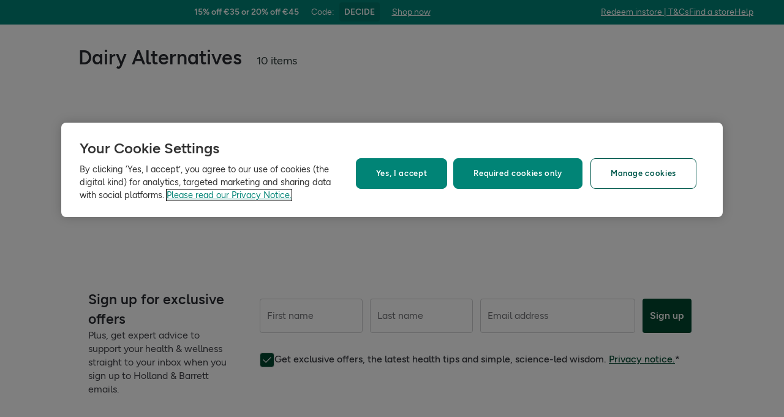

--- FILE ---
content_type: text/html; charset=utf-8
request_url: https://www.hollandandbarrett.ie/shop/food-drink/dairy-alternatives/
body_size: 35323
content:
<!DOCTYPE html>
<html lang="en">
<head>
<script type="text/javascript">
window.dataLayer = window.dataLayer || [];
var utag_data = utag_data || {};
</script>
<meta name="theme-color" content="#00594c"/>
<meta name="viewport" content="width=device-width, initial-scale=1.0" />

<meta name="apple-itunes-app" content="app-id=947298527, app-argument=https://www.hollandandbarrett.ie/shop/food-drink/dairy-alternatives/">

<meta name="robots" content="index, follow"/><meta name="description" content="Explore Dairy &amp; Alternatives at Holland &amp; Barrett. Discover healthy substitutes for dairy products in your diet."/>
<title>Dairy Alternatives | Plant-Based Milk | Holland &amp; Barrett</title>
<link rel="manifest" href="/manifest.webmanifest" crossorigin="anonymous" />
<link rel="canonical" href="https://www.hollandandbarrett.ie/shop/food-drink/dairy-alternatives/"/>
<link rel="preconnect" href="https://images.hollandandbarrettimages.co.uk" crossorigin="anonymous" />
<link rel="preconnect" href="https://dam.hollandandbarrettimages.co.uk" crossorigin="anonymous" />
<link rel="preconnect" id="__COMPONENTS_URL__" href="https://composer.assets.hollandandbarrett.com/" crossorigin="anonymous" />
<link rel="icon" href="https://dam.hollandandbarrettimages.co.uk/design-system/_raw/5ef7806e-8ffc-498a-99f3-927bbe6a6f7f/favicon-32x32.webp" type="image/png" />
<link rel="apple-touch-icon" sizes="48x48" href="https://dam.hollandandbarrettimages.co.uk/design-system/_raw/b948d49e-8dd1-4d18-8e99-ef74dc31079f/icon-48x48.webp" />
<link rel="apple-touch-icon" sizes="72x72" href="https://dam.hollandandbarrettimages.co.uk/design-system/_raw/c448cd94-526b-4894-aa1d-0988afba8e3b/icon-72x72.webp" />
<link rel="apple-touch-icon" sizes="96x96" href="https://dam.hollandandbarrettimages.co.uk/design-system/_raw/171244ee-211b-442f-9caf-7fabd6dd8503/icon-96x96.webp" />
<link rel="apple-touch-icon" sizes="144x144" href="https://dam.hollandandbarrettimages.co.uk/design-system/_raw/f0194283-e468-48ad-bdc3-c91f24e34c8e/icon-144x144.webp" />
<link rel="apple-touch-icon" sizes="192x192" href="https://dam.hollandandbarrettimages.co.uk/design-system/_raw/47332288-d35c-4540-bd11-2fbca5b07b8a/icon-192x192.webp" />
<link rel="apple-touch-icon" sizes="256x256" href="https://dam.hollandandbarrettimages.co.uk/design-system/_raw/16328e53-9a26-42a4-8320-26f5971a0b1b/icon-256x256.webp" />
<link rel="apple-touch-icon" sizes="384x384" href="https://dam.hollandandbarrettimages.co.uk/design-system/_raw/40f0c7a6-8253-47be-81df-3ff66c9bcc26/icon-384x384.webp" />
<link rel="apple-touch-icon" sizes="512x512" href="https://dam.hollandandbarrettimages.co.uk/design-system/_raw/6788cf6e-b35c-45b8-abde-1af321f2cda1/icon-512x512.webp" />

<link rel="preload" href="https://composer.assets.hollandandbarrett.com/assets/destyle.min.css" as="style" crossorigin="anonymous" />

<link rel="preload" href="https://composer.assets.hollandandbarrett.com/assets/legacy.css" as="style" crossorigin="anonymous" />

<link rel="preload" href="https://composer.assets.hollandandbarrett.com/lib/WEB/bx_search/searchfeuikit/3.2.0/searchfeuikit.css" as="style" crossorigin="anonymous" />

<link rel="preload" href="https://composer.assets.hollandandbarrett.com/lib/WEB/design_system/design-system-biome-web/2.0.13/design-system-biome-web.css" as="style" crossorigin="anonymous" />

<link rel="preload" href="https://composer.assets.hollandandbarrett.com/lib/WEB/design_system/ui-kit-biome/2.7.1/ui-kit-biome.css" as="style" crossorigin="anonymous" />

<link rel="preload" href="https://composer.assets.hollandandbarrett.com/WEB/bx_search/basketpreviewwidget/1.91.0/basketpreviewwidget.css" as="style" crossorigin="anonymous" />

<link rel="preload" href="https://composer.assets.hollandandbarrett.com/WEB/attract/smartappbanner/1.2.9/smartappbanner.css" as="style" crossorigin="anonymous" />

<link rel="preload" href="https://composer.assets.hollandandbarrett.com/WEB/attract/slimglobalbanner/1.4.0/slimglobalbanner.css" as="style" crossorigin="anonymous" />

<link rel="preload" href="https://composer.assets.hollandandbarrett.com/WEB/attract/geopopup/2.0.96/geopopup.css" as="style" crossorigin="anonymous" />

<link rel="preload" href="https://composer.assets.hollandandbarrett.com/WEB/bx_search/megaheaderwidget/1.91.0/megaheaderwidget.css" as="style" crossorigin="anonymous" />

<link rel="preload" href="https://composer.assets.hollandandbarrett.com/WEB/attract/foodglobalbanner/1.5.9/foodglobalbanner.css" as="style" crossorigin="anonymous" />

<link rel="preload" href="https://composer.assets.hollandandbarrett.com/WEB/attract/foodglobalbanner/1.5.7/foodglobalbanner.css" as="style" crossorigin="anonymous" />

<link rel="preload" href="https://composer.assets.hollandandbarrett.com/WEB/bx_search/promopopupwidget/1.88.1/promopopupwidget.css" as="style" crossorigin="anonymous" />

<link rel="preload" href="https://composer.assets.hollandandbarrett.com/WEB/bx_search/layoutwidget/1.56.0/layoutwidget.css" as="style" crossorigin="anonymous" />

<link rel="preload" href="https://composer.assets.hollandandbarrett.com/WEB/bx_search/spacingwidget/1.35.0/spacingwidget.css" as="style" crossorigin="anonymous" />

<link rel="preload" href="https://composer.assets.hollandandbarrett.com/WEB/bx_search/plptitlewidget/1.56.0/plptitlewidget.css" as="style" crossorigin="anonymous" />

<link rel="preload" href="https://composer.assets.hollandandbarrett.com/WEB/bx_search/navcategorieswidget/1.81.0/navcategorieswidget.css" as="style" crossorigin="anonymous" />

<link rel="preload" href="https://composer.assets.hollandandbarrett.com/WEB/bx_search/paidbrandsalternateherowidget/1.83.0/paidbrandsalternateherowidget.css" as="style" crossorigin="anonymous" />

<link rel="preload" href="https://composer.assets.hollandandbarrett.com/WEB/bx_search/herobannerwidget/1.89.0/herobannerwidget.css" as="style" crossorigin="anonymous" />

<link rel="preload" href="https://composer.assets.hollandandbarrett.com/WEB/bx_search/shorttopseotextwidget/1.70.0/shorttopseotextwidget.css" as="style" crossorigin="anonymous" />

<link rel="preload" href="https://composer.assets.hollandandbarrett.com/WEB/bx_search/guidedquizwidget/1.82.0/guidedquizwidget.css" as="style" crossorigin="anonymous" />

<link rel="preload" href="https://composer.assets.hollandandbarrett.com/WEB/bx_search/plptopimagebannerwidget/1.81.0/plptopimagebannerwidget.css" as="style" crossorigin="anonymous" />

<link rel="preload" href="https://composer.assets.hollandandbarrett.com/WEB/bx_search/plptopcategorieswidget/1.81.0/plptopcategorieswidget.css" as="style" crossorigin="anonymous" />

<link rel="preload" href="https://composer.assets.hollandandbarrett.com/WEB/bx_search/paidbrandsuspwidget/1.81.0/paidbrandsuspwidget.css" as="style" crossorigin="anonymous" />

<link rel="preload" href="https://composer.assets.hollandandbarrett.com/WEB/bx_search/paidbrandsaccordionswidget/1.83.0/paidbrandsaccordionswidget.css" as="style" crossorigin="anonymous" />

<link rel="preload" href="https://composer.assets.hollandandbarrett.com/WEB/bx_search/brandreviewswidget/1.89.0/brandreviewswidget.css" as="style" crossorigin="anonymous" />

<link rel="preload" href="https://composer.assets.hollandandbarrett.com/WEB/bx_search/searchcontentwidget/1.91.0/searchcontentwidget.css" as="style" crossorigin="anonymous" />

<link rel="preload" href="https://composer.assets.hollandandbarrett.com/WEB/bx_search/additionalseoinfo/1.74.0/additionalseoinfo.css" as="style" crossorigin="anonymous" />

<link rel="preload" href="https://composer.assets.hollandandbarrett.com/WEB/bx_search/categoryfaqwidget/1.65.0/categoryfaqwidget.css" as="style" crossorigin="anonymous" />

<link rel="preload" href="https://composer.assets.hollandandbarrett.com/WEB/bx_search/genericquicklinks/1.82.0/genericquicklinks.css" as="style" crossorigin="anonymous" />

<link rel="preload" href="https://composer.assets.hollandandbarrett.com/WEB/personalisation/productrecscarousel/5.6.0/productrecscarousel.css" as="style" crossorigin="anonymous" />

<link rel="preload" href="https://composer.assets.hollandandbarrett.com/WEB/bx_search/spacingwidget/1.7.2/spacingwidget.css" as="style" crossorigin="anonymous" />

<link rel="preload" href="https://composer.assets.hollandandbarrett.com/WEB/bx_search/helpwidget/1.89.0/helpwidget.css" as="style" crossorigin="anonymous" />

<link rel="preload" href="https://composer.assets.hollandandbarrett.com/WEB/customer/leadgenerationwidget/3.0.0/leadgenerationwidget.css" as="style" crossorigin="anonymous" />

<link rel="preload" href="https://composer.assets.hollandandbarrett.com/WEB/bx_search/footerwidget/1.82.0/footerwidget.css" as="style" crossorigin="anonymous" />

<link rel="preload" href="https://composer.assets.hollandandbarrett.com/WEB/payments/availablepaymentmethods/1.1.0/availablepaymentmethods.css" as="style" crossorigin="anonymous" />


<link rel="stylesheet" href="https://composer.assets.hollandandbarrett.com/assets/destyle.min.css" crossorigin="anonymous" />

<link rel="stylesheet" href="https://composer.assets.hollandandbarrett.com/assets/legacy.css" crossorigin="anonymous" />

<link rel="stylesheet" href="https://composer.assets.hollandandbarrett.com/lib/WEB/bx_search/searchfeuikit/3.2.0/searchfeuikit.css" crossorigin="anonymous" />

<link rel="stylesheet" href="https://composer.assets.hollandandbarrett.com/lib/WEB/design_system/design-system-biome-web/2.0.13/design-system-biome-web.css" crossorigin="anonymous" />

<link rel="stylesheet" href="https://composer.assets.hollandandbarrett.com/lib/WEB/design_system/ui-kit-biome/2.7.1/ui-kit-biome.css" crossorigin="anonymous" />

<link rel="stylesheet" href="https://composer.assets.hollandandbarrett.com/WEB/bx_search/basketpreviewwidget/1.91.0/basketpreviewwidget.css" crossorigin="anonymous" />

<link rel="stylesheet" href="https://composer.assets.hollandandbarrett.com/WEB/attract/smartappbanner/1.2.9/smartappbanner.css" crossorigin="anonymous" />

<link rel="stylesheet" href="https://composer.assets.hollandandbarrett.com/WEB/attract/slimglobalbanner/1.4.0/slimglobalbanner.css" crossorigin="anonymous" />

<link rel="stylesheet" href="https://composer.assets.hollandandbarrett.com/WEB/attract/geopopup/2.0.96/geopopup.css" crossorigin="anonymous" />

<link rel="stylesheet" href="https://composer.assets.hollandandbarrett.com/WEB/bx_search/megaheaderwidget/1.91.0/megaheaderwidget.css" crossorigin="anonymous" />

<link rel="stylesheet" href="https://composer.assets.hollandandbarrett.com/WEB/attract/foodglobalbanner/1.5.9/foodglobalbanner.css" crossorigin="anonymous" />

<link rel="stylesheet" href="https://composer.assets.hollandandbarrett.com/WEB/attract/foodglobalbanner/1.5.7/foodglobalbanner.css" crossorigin="anonymous" />

<link rel="stylesheet" href="https://composer.assets.hollandandbarrett.com/WEB/bx_search/promopopupwidget/1.88.1/promopopupwidget.css" crossorigin="anonymous" />

<link rel="stylesheet" href="https://composer.assets.hollandandbarrett.com/WEB/bx_search/layoutwidget/1.56.0/layoutwidget.css" crossorigin="anonymous" />

<link rel="stylesheet" href="https://composer.assets.hollandandbarrett.com/WEB/bx_search/spacingwidget/1.35.0/spacingwidget.css" crossorigin="anonymous" />

<link rel="stylesheet" href="https://composer.assets.hollandandbarrett.com/WEB/bx_search/plptitlewidget/1.56.0/plptitlewidget.css" crossorigin="anonymous" />

<link rel="stylesheet" href="https://composer.assets.hollandandbarrett.com/WEB/bx_search/navcategorieswidget/1.81.0/navcategorieswidget.css" crossorigin="anonymous" />

<link rel="stylesheet" href="https://composer.assets.hollandandbarrett.com/WEB/bx_search/paidbrandsalternateherowidget/1.83.0/paidbrandsalternateherowidget.css" crossorigin="anonymous" />

<link rel="stylesheet" href="https://composer.assets.hollandandbarrett.com/WEB/bx_search/herobannerwidget/1.89.0/herobannerwidget.css" crossorigin="anonymous" />

<link rel="stylesheet" href="https://composer.assets.hollandandbarrett.com/WEB/bx_search/shorttopseotextwidget/1.70.0/shorttopseotextwidget.css" crossorigin="anonymous" />

<link rel="stylesheet" href="https://composer.assets.hollandandbarrett.com/WEB/bx_search/guidedquizwidget/1.82.0/guidedquizwidget.css" crossorigin="anonymous" />

<link rel="stylesheet" href="https://composer.assets.hollandandbarrett.com/WEB/bx_search/plptopimagebannerwidget/1.81.0/plptopimagebannerwidget.css" crossorigin="anonymous" />

<link rel="stylesheet" href="https://composer.assets.hollandandbarrett.com/WEB/bx_search/plptopcategorieswidget/1.81.0/plptopcategorieswidget.css" crossorigin="anonymous" />

<link rel="stylesheet" href="https://composer.assets.hollandandbarrett.com/WEB/bx_search/paidbrandsuspwidget/1.81.0/paidbrandsuspwidget.css" crossorigin="anonymous" />

<link rel="stylesheet" href="https://composer.assets.hollandandbarrett.com/WEB/bx_search/paidbrandsaccordionswidget/1.83.0/paidbrandsaccordionswidget.css" crossorigin="anonymous" />

<link rel="stylesheet" href="https://composer.assets.hollandandbarrett.com/WEB/bx_search/brandreviewswidget/1.89.0/brandreviewswidget.css" crossorigin="anonymous" />

<link rel="stylesheet" href="https://composer.assets.hollandandbarrett.com/WEB/bx_search/searchcontentwidget/1.91.0/searchcontentwidget.css" crossorigin="anonymous" />

<link rel="stylesheet" href="https://composer.assets.hollandandbarrett.com/WEB/bx_search/additionalseoinfo/1.74.0/additionalseoinfo.css" crossorigin="anonymous" />

<link rel="stylesheet" href="https://composer.assets.hollandandbarrett.com/WEB/bx_search/categoryfaqwidget/1.65.0/categoryfaqwidget.css" crossorigin="anonymous" />

<link rel="stylesheet" href="https://composer.assets.hollandandbarrett.com/WEB/bx_search/genericquicklinks/1.82.0/genericquicklinks.css" crossorigin="anonymous" />

<link rel="stylesheet" href="https://composer.assets.hollandandbarrett.com/WEB/personalisation/productrecscarousel/5.6.0/productrecscarousel.css" crossorigin="anonymous" />

<link rel="stylesheet" href="https://composer.assets.hollandandbarrett.com/WEB/bx_search/spacingwidget/1.7.2/spacingwidget.css" crossorigin="anonymous" />

<link rel="stylesheet" href="https://composer.assets.hollandandbarrett.com/WEB/bx_search/helpwidget/1.89.0/helpwidget.css" crossorigin="anonymous" />

<link rel="stylesheet" href="https://composer.assets.hollandandbarrett.com/WEB/customer/leadgenerationwidget/3.0.0/leadgenerationwidget.css" crossorigin="anonymous" />

<link rel="stylesheet" href="https://composer.assets.hollandandbarrett.com/WEB/bx_search/footerwidget/1.82.0/footerwidget.css" crossorigin="anonymous" />

<link rel="stylesheet" href="https://composer.assets.hollandandbarrett.com/WEB/payments/availablepaymentmethods/1.1.0/availablepaymentmethods.css" crossorigin="anonymous" />


<script type="systemjs-importmap">{"imports":{"system":"https://composer.assets.hollandandbarrett.com/assets/system.js","@hnbi/composer-react-renderer":"https://composer.assets.hollandandbarrett.com/lib/WEB/composer/composer-react-renderer/1.1.5/composer-react-renderer.js","react":"https://composer.assets.hollandandbarrett.com/assets/shared/react.18.2.0.js","@hnbi/apigateway":"https://composer.assets.hollandandbarrett.com/lib/WEB/composer/apigateway/1.2.8/apigateway.js","react-dom":"https://composer.assets.hollandandbarrett.com/assets/shared/react-dom.18.2.0.js","react-dom":"https://composer.assets.hollandandbarrett.com/assets/shared/react-dom.18.2.0.js","@hnbi/searchfeuikit":"https://composer.assets.hollandandbarrett.com/lib/WEB/bx_search/searchfeuikit/3.2.0/searchfeuikit.js","@hnbi/composereventbus":"https://composer.assets.hollandandbarrett.com/lib/WEB/bx_search/composereventbus/1.3.4/composereventbus.js","react":"https://composer.assets.hollandandbarrett.com/assets/shared/react.18.2.0.js","@hnbi/design-system-biome-web":"https://composer.assets.hollandandbarrett.com/lib/WEB/design_system/design-system-biome-web/2.0.13/design-system-biome-web.js","@hnbi/ui-kit-biome":"https://composer.assets.hollandandbarrett.com/lib/WEB/design_system/ui-kit-biome/2.7.1/ui-kit-biome.js","@hnbi/apigateway":"https://composer.assets.hollandandbarrett.com/lib/WEB/composer/apigateway/1.2.8/apigateway.js","@hnbi/gtmprovider":"https://composer.assets.hollandandbarrett.com/lib/WEB/composer/gtmProvider/1.3.4/gtmprovider.js","@widget/bx_search/analyticshelperwidget/1.72.0":"https://composer.assets.hollandandbarrett.com/WEB/bx_search/analyticshelperwidget/1.72.0/analyticshelperwidget.js","@widget/bx_search/basketpreviewwidget/1.91.0":"https://composer.assets.hollandandbarrett.com/WEB/bx_search/basketpreviewwidget/1.91.0/basketpreviewwidget.js","@widget/attract/smartappbanner/1.2.9":"https://composer.assets.hollandandbarrett.com/WEB/attract/smartappbanner/1.2.9/smartappbanner.js","@widget/attract/slimglobalbanner/1.4.0":"https://composer.assets.hollandandbarrett.com/WEB/attract/slimglobalbanner/1.4.0/slimglobalbanner.js","@widget/attract/geopopup/2.0.96":"https://composer.assets.hollandandbarrett.com/WEB/attract/geopopup/2.0.96/geopopup.js","@widget/bx_search/megaheaderwidget/1.91.0":"https://composer.assets.hollandandbarrett.com/WEB/bx_search/megaheaderwidget/1.91.0/megaheaderwidget.js","@widget/attract/foodglobalbanner/1.5.9":"https://composer.assets.hollandandbarrett.com/WEB/attract/foodglobalbanner/1.5.9/foodglobalbanner.js","@widget/attract/foodglobalbanner/1.5.7":"https://composer.assets.hollandandbarrett.com/WEB/attract/foodglobalbanner/1.5.7/foodglobalbanner.js","@widget/bx_search/promopopupwidget/1.88.1":"https://composer.assets.hollandandbarrett.com/WEB/bx_search/promopopupwidget/1.88.1/promopopupwidget.js","@widget/bx_search/layoutwidget/1.56.0":"https://composer.assets.hollandandbarrett.com/WEB/bx_search/layoutwidget/1.56.0/layoutwidget.js","@widget/bx_search/spacingwidget/1.35.0":"https://composer.assets.hollandandbarrett.com/WEB/bx_search/spacingwidget/1.35.0/spacingwidget.js","@widget/bx_search/breadcrumbswidget/1.77.0":"https://composer.assets.hollandandbarrett.com/WEB/bx_search/breadcrumbswidget/1.77.0/breadcrumbswidget.js","@widget/bx_search/plptitlewidget/1.56.0":"https://composer.assets.hollandandbarrett.com/WEB/bx_search/plptitlewidget/1.56.0/plptitlewidget.js","@widget/bx_search/navcategorieswidget/1.81.0":"https://composer.assets.hollandandbarrett.com/WEB/bx_search/navcategorieswidget/1.81.0/navcategorieswidget.js","@widget/bx_search/paidbrandsalternateherowidget/1.83.0":"https://composer.assets.hollandandbarrett.com/WEB/bx_search/paidbrandsalternateherowidget/1.83.0/paidbrandsalternateherowidget.js","@widget/bx_search/herobannerwidget/1.89.0":"https://composer.assets.hollandandbarrett.com/WEB/bx_search/herobannerwidget/1.89.0/herobannerwidget.js","@widget/bx_search/shorttopseotextwidget/1.70.0":"https://composer.assets.hollandandbarrett.com/WEB/bx_search/shorttopseotextwidget/1.70.0/shorttopseotextwidget.js","@widget/bx_search/guidedquizwidget/1.82.0":"https://composer.assets.hollandandbarrett.com/WEB/bx_search/guidedquizwidget/1.82.0/guidedquizwidget.js","@widget/bx_search/plptopimagebannerwidget/1.81.0":"https://composer.assets.hollandandbarrett.com/WEB/bx_search/plptopimagebannerwidget/1.81.0/plptopimagebannerwidget.js","@widget/bx_search/plptopcategorieswidget/1.81.0":"https://composer.assets.hollandandbarrett.com/WEB/bx_search/plptopcategorieswidget/1.81.0/plptopcategorieswidget.js","@widget/bx_search/paidbrandsuspwidget/1.81.0":"https://composer.assets.hollandandbarrett.com/WEB/bx_search/paidbrandsuspwidget/1.81.0/paidbrandsuspwidget.js","@widget/bx_search/paidbrandsaccordionswidget/1.83.0":"https://composer.assets.hollandandbarrett.com/WEB/bx_search/paidbrandsaccordionswidget/1.83.0/paidbrandsaccordionswidget.js","@widget/bx_search/brandreviewswidget/1.89.0":"https://composer.assets.hollandandbarrett.com/WEB/bx_search/brandreviewswidget/1.89.0/brandreviewswidget.js","@widget/bx_search/searchcontentwidget/1.91.0":"https://composer.assets.hollandandbarrett.com/WEB/bx_search/searchcontentwidget/1.91.0/searchcontentwidget.js","@widget/bx_search/additionalseoinfo/1.74.0":"https://composer.assets.hollandandbarrett.com/WEB/bx_search/additionalseoinfo/1.74.0/additionalseoinfo.js","@widget/bx_search/categoryfaqwidget/1.65.0":"https://composer.assets.hollandandbarrett.com/WEB/bx_search/categoryfaqwidget/1.65.0/categoryfaqwidget.js","@widget/bx_search/genericquicklinks/1.82.0":"https://composer.assets.hollandandbarrett.com/WEB/bx_search/genericquicklinks/1.82.0/genericquicklinks.js","@widget/bx_search/backtotopwidget/1.89.0":"https://composer.assets.hollandandbarrett.com/WEB/bx_search/backtotopwidget/1.89.0/backtotopwidget.js","@widget/personalisation/productrecscarousel/5.6.0":"https://composer.assets.hollandandbarrett.com/WEB/personalisation/productrecscarousel/5.6.0/productrecscarousel.js","@widget/bx_search/spacingwidget/1.7.2":"https://composer.assets.hollandandbarrett.com/WEB/bx_search/spacingwidget/1.7.2/spacingwidget.js","@widget/bx_search/helpwidget/1.89.0":"https://composer.assets.hollandandbarrett.com/WEB/bx_search/helpwidget/1.89.0/helpwidget.js","@widget/customer/leadgenerationwidget/3.0.0":"https://composer.assets.hollandandbarrett.com/WEB/customer/leadgenerationwidget/3.0.0/leadgenerationwidget.js","@widget/bx_search/footerwidget/1.82.0":"https://composer.assets.hollandandbarrett.com/WEB/bx_search/footerwidget/1.82.0/footerwidget.js","@widget/payments/availablepaymentmethods/1.1.0":"https://composer.assets.hollandandbarrett.com/WEB/payments/availablepaymentmethods/1.1.0/availablepaymentmethods.js"}}</script>

<link rel="preload" href="https://composer.assets.hollandandbarrett.com/assets/system.js" as="script" crossorigin="anonymous"/>

<link rel="preload" href="https://composer.assets.hollandandbarrett.com/lib/WEB/composer/composer-react-renderer/1.1.5/composer-react-renderer.js" as="script" crossorigin="anonymous"/>

<link rel="preload" href="https://composer.assets.hollandandbarrett.com/assets/shared/react.18.2.0.js" as="script" crossorigin="anonymous"/>

<link rel="preload" href="https://composer.assets.hollandandbarrett.com/lib/WEB/composer/apigateway/1.2.8/apigateway.js" as="script" crossorigin="anonymous"/>

<link rel="preload" href="https://composer.assets.hollandandbarrett.com/assets/shared/react-dom.18.2.0.js" as="script" crossorigin="anonymous"/>

<link rel="preload" href="https://composer.assets.hollandandbarrett.com/assets/shared/react-dom.18.2.0.js" as="script" crossorigin="anonymous"/>

<link rel="preload" href="https://composer.assets.hollandandbarrett.com/lib/WEB/bx_search/searchfeuikit/3.2.0/searchfeuikit.js" as="script" crossorigin="anonymous"/>

<link rel="preload" href="https://composer.assets.hollandandbarrett.com/lib/WEB/bx_search/composereventbus/1.3.4/composereventbus.js" as="script" crossorigin="anonymous"/>

<link rel="preload" href="https://composer.assets.hollandandbarrett.com/assets/shared/react.18.2.0.js" as="script" crossorigin="anonymous"/>

<link rel="preload" href="https://composer.assets.hollandandbarrett.com/lib/WEB/design_system/design-system-biome-web/2.0.13/design-system-biome-web.js" as="script" crossorigin="anonymous"/>

<link rel="preload" href="https://composer.assets.hollandandbarrett.com/lib/WEB/design_system/ui-kit-biome/2.7.1/ui-kit-biome.js" as="script" crossorigin="anonymous"/>

<link rel="preload" href="https://composer.assets.hollandandbarrett.com/lib/WEB/composer/apigateway/1.2.8/apigateway.js" as="script" crossorigin="anonymous"/>

<link rel="preload" href="https://composer.assets.hollandandbarrett.com/lib/WEB/composer/gtmProvider/1.3.4/gtmprovider.js" as="script" crossorigin="anonymous"/>

<link rel="preload" href="https://composer.assets.hollandandbarrett.com/WEB/bx_search/analyticshelperwidget/1.72.0/analyticshelperwidget.js" as="script" crossorigin="anonymous"/>

<link rel="preload" href="https://composer.assets.hollandandbarrett.com/WEB/bx_search/basketpreviewwidget/1.91.0/basketpreviewwidget.js" as="script" crossorigin="anonymous"/>

<link rel="preload" href="https://composer.assets.hollandandbarrett.com/WEB/attract/smartappbanner/1.2.9/smartappbanner.js" as="script" crossorigin="anonymous"/>

<link rel="preload" href="https://composer.assets.hollandandbarrett.com/WEB/attract/slimglobalbanner/1.4.0/slimglobalbanner.js" as="script" crossorigin="anonymous"/>

<link rel="preload" href="https://composer.assets.hollandandbarrett.com/WEB/attract/geopopup/2.0.96/geopopup.js" as="script" crossorigin="anonymous"/>

<link rel="preload" href="https://composer.assets.hollandandbarrett.com/WEB/bx_search/megaheaderwidget/1.91.0/megaheaderwidget.js" as="script" crossorigin="anonymous"/>

<link rel="preload" href="https://composer.assets.hollandandbarrett.com/WEB/attract/foodglobalbanner/1.5.9/foodglobalbanner.js" as="script" crossorigin="anonymous"/>

<link rel="preload" href="https://composer.assets.hollandandbarrett.com/WEB/attract/foodglobalbanner/1.5.7/foodglobalbanner.js" as="script" crossorigin="anonymous"/>

<link rel="preload" href="https://composer.assets.hollandandbarrett.com/WEB/bx_search/promopopupwidget/1.88.1/promopopupwidget.js" as="script" crossorigin="anonymous"/>

<link rel="preload" href="https://composer.assets.hollandandbarrett.com/WEB/bx_search/layoutwidget/1.56.0/layoutwidget.js" as="script" crossorigin="anonymous"/>

<link rel="preload" href="https://composer.assets.hollandandbarrett.com/WEB/bx_search/spacingwidget/1.35.0/spacingwidget.js" as="script" crossorigin="anonymous"/>

<link rel="preload" href="https://composer.assets.hollandandbarrett.com/WEB/bx_search/breadcrumbswidget/1.77.0/breadcrumbswidget.js" as="script" crossorigin="anonymous"/>

<link rel="preload" href="https://composer.assets.hollandandbarrett.com/WEB/bx_search/plptitlewidget/1.56.0/plptitlewidget.js" as="script" crossorigin="anonymous"/>

<link rel="preload" href="https://composer.assets.hollandandbarrett.com/WEB/bx_search/navcategorieswidget/1.81.0/navcategorieswidget.js" as="script" crossorigin="anonymous"/>

<link rel="preload" href="https://composer.assets.hollandandbarrett.com/WEB/bx_search/paidbrandsalternateherowidget/1.83.0/paidbrandsalternateherowidget.js" as="script" crossorigin="anonymous"/>

<link rel="preload" href="https://composer.assets.hollandandbarrett.com/WEB/bx_search/herobannerwidget/1.89.0/herobannerwidget.js" as="script" crossorigin="anonymous"/>

<link rel="preload" href="https://composer.assets.hollandandbarrett.com/WEB/bx_search/shorttopseotextwidget/1.70.0/shorttopseotextwidget.js" as="script" crossorigin="anonymous"/>

<link rel="preload" href="https://composer.assets.hollandandbarrett.com/WEB/bx_search/guidedquizwidget/1.82.0/guidedquizwidget.js" as="script" crossorigin="anonymous"/>

<link rel="preload" href="https://composer.assets.hollandandbarrett.com/WEB/bx_search/plptopimagebannerwidget/1.81.0/plptopimagebannerwidget.js" as="script" crossorigin="anonymous"/>

<link rel="preload" href="https://composer.assets.hollandandbarrett.com/WEB/bx_search/plptopcategorieswidget/1.81.0/plptopcategorieswidget.js" as="script" crossorigin="anonymous"/>

<link rel="preload" href="https://composer.assets.hollandandbarrett.com/WEB/bx_search/paidbrandsuspwidget/1.81.0/paidbrandsuspwidget.js" as="script" crossorigin="anonymous"/>

<link rel="preload" href="https://composer.assets.hollandandbarrett.com/WEB/bx_search/paidbrandsaccordionswidget/1.83.0/paidbrandsaccordionswidget.js" as="script" crossorigin="anonymous"/>

<link rel="preload" href="https://composer.assets.hollandandbarrett.com/WEB/bx_search/brandreviewswidget/1.89.0/brandreviewswidget.js" as="script" crossorigin="anonymous"/>

<link rel="preload" href="https://composer.assets.hollandandbarrett.com/WEB/bx_search/searchcontentwidget/1.91.0/searchcontentwidget.js" as="script" crossorigin="anonymous"/>

<link rel="preload" href="https://composer.assets.hollandandbarrett.com/WEB/bx_search/additionalseoinfo/1.74.0/additionalseoinfo.js" as="script" crossorigin="anonymous"/>

<link rel="preload" href="https://composer.assets.hollandandbarrett.com/WEB/bx_search/categoryfaqwidget/1.65.0/categoryfaqwidget.js" as="script" crossorigin="anonymous"/>

<link rel="preload" href="https://composer.assets.hollandandbarrett.com/WEB/bx_search/genericquicklinks/1.82.0/genericquicklinks.js" as="script" crossorigin="anonymous"/>

<link rel="preload" href="https://composer.assets.hollandandbarrett.com/WEB/bx_search/backtotopwidget/1.89.0/backtotopwidget.js" as="script" crossorigin="anonymous"/>

<link rel="preload" href="https://composer.assets.hollandandbarrett.com/WEB/personalisation/productrecscarousel/5.6.0/productrecscarousel.js" as="script" crossorigin="anonymous"/>

<link rel="preload" href="https://composer.assets.hollandandbarrett.com/WEB/bx_search/spacingwidget/1.7.2/spacingwidget.js" as="script" crossorigin="anonymous"/>

<link rel="preload" href="https://composer.assets.hollandandbarrett.com/WEB/bx_search/helpwidget/1.89.0/helpwidget.js" as="script" crossorigin="anonymous"/>

<link rel="preload" href="https://composer.assets.hollandandbarrett.com/WEB/customer/leadgenerationwidget/3.0.0/leadgenerationwidget.js" as="script" crossorigin="anonymous"/>

<link rel="preload" href="https://composer.assets.hollandandbarrett.com/WEB/bx_search/footerwidget/1.82.0/footerwidget.js" as="script" crossorigin="anonymous"/>

<link rel="preload" href="https://composer.assets.hollandandbarrett.com/WEB/payments/availablepaymentmethods/1.1.0/availablepaymentmethods.js" as="script" crossorigin="anonymous"/>



<script type="application/ld+json">[{"@type": "BreadcrumbList", "@context": "https://schema.org", "itemListElement": [{"item": "https://www.hollandandbarrett.ie/shop/food-drink/", "name": "Food & Drink", "@type": "ListItem", "position": 1}, {"name": "Dairy Alternatives", "@type": "ListItem", "position": 2}]}]</script>



<script async type="text/javascript" src="https://cloud.wordlift.io/app/bootstrap.js"></script>


<script id="__GLOBAL_CONFIG__" type="application/json">
{
"datadog": {
"env": "prod",
"service": "composer-widgets",
"sessionSampleRate": 100,
"logLevel": "info",
"site": "datadoghq.eu",
"forwardConsoleLogs": [],
"forwardErrorsToLogs": false
},
"analytics": {

"endpoint": "https://tracker.hollandandbarrett.com/events",

"maxBatchSize": 5,
"maxBatchInterval": 5000,
"retryAttempts": 4,
"trackPageLoad": true,
"trackScroll": true
}
}
</script>

</head>
<body>

<script type='text/javascript'>
(function (w, d, s, l, i) {
w[l] = w[l] || [];
w[l].push({
'gtm.start': new Date().getTime(),
event: 'gtm.js'
});
var f = d.getElementsByTagName(s)[0],
j = d.createElement(s),
dl = l != 'dataLayer' ? '&l=' + l : '';
j.async = true
j.src = 'https://www.googletagmanager.com/gtm.js?id=' + i + dl
f.parentNode.insertBefore(j, f)
})(window, document, 'script', 'dataLayer', 'GTM-NT58MQ8')
</script>
<div id="_root_"></div>

<script id="__LAYOUT__" type="application/json">{"name":"plp","version":507,"platform":"WEB","widgets":[{"uuid":"dda88a79-c8cb-4d58-94ef-2795976f61ec","name":"analyticshelperwidget","version":"1.72.0","namespace":"bx_search","properties":{ },"assetType":"JS_ONLY","renderMode":"CSR","libDependencies":["react","react-dom"],"translations":{},"resolveParamRequired":[],"resolveParamRefs":{"pagetype_info_1_0_0":"96125286-ff71-4192-ba0a-96e51948e1ee","ab_experiments_1_0_0":"ca33b23c-3c11-40c2-a986-fe47e0bf96e3","customer_session_1_0_0":"d8a4af63-4e25-4e59-a075-f469aa3db773","alias_1_0_0":"8f9d72bd-fa21-4be9-92d9-c4567123d97e","customer_loyalty_summary_2_0_0":"897a96d4-4a3c-4000-b25c-08787dfda0b0","hbi_session_id_1_0_0":"5b133820-5ce8-49e0-82f8-7fe57e5c6f37","url_to_missions_1_0_1":"e5495e1e-fe3a-45d6-8eb9-a5867bbaa403"}},{"uuid":"db929f7e-2418-4140-ad4f-6e9b5a9ba609","name":"basketpreviewwidget","version":"1.91.0","namespace":"bx_search","properties":{ },"assetType":"ALL","renderMode":"CSR","libDependencies":["@hnbi/design-system-biome-web","react","react-dom","@hnbi/apigateway","@hnbi/gtmprovider","@hnbi/ui-kit-biome","@hnbi/composereventbus"],"translations":{"bx_search":{"BasketPreviewWidgetBasketTitle":"Your basket","searchContentWidgetUnknownItemsRemoveError":"Sorry, it looks like there’s been an error and we can’t remove this item from your basket","BasketPreviewWidgetSpendMoreForFreeDelivery":"Add {{AMOUNT}} for FREE standard delivery","RRP":"RRP","miniBasketWidgetProductWasRemoved":"Product was removed","MiniBasketWidgetTitle":"Added to basket","searchContentWidgetLoadingLabel":"Loading","basketPreviewWidgetSoldBy":"Delivered by","MiniBasketWidgetOfferPageLinkText":"View all products in {{promoName}}","MiniBasketWidgetContinueShopping":"Continue shopping","miniBasketKeepDiscountsRolling":"Keep the discounts rolling","MiniBasketWidgetSubtotalPriceOneItem":"Subtotal ({{quantity}} item)","miniBasketCustomersAlsoBought":"Customers also bought","BasketPreviewWidgetBasketTitleEmpty":"Your basket is empty","MiniBasketWidgetPromoActivated":"Promotion(s) activated! Add more to maximise your savings!","BasketPreviewWidgetQualifiedForDeliveryStart":"FREE","BasketPreviewWidgetSpendMoreForNextDayDelivery":"Add {{AMOUNT}} for next day delivery","BasketPreviewWidgetQualifiedForStandardDeliveryEnd":"standard delivery!","MiniBasketWidgetSubtotalPriceMulti":"Subtotal ({{quantity}} items)","basketPreviewWidgetDeliveryOnly":" Delivery only","BasketPreviewWidgetQualifiedForNextDayDeliveryEnd":"next day delivery!","searchContentWidgetATBRemoveItemAriaLabelText":"remove one item from basket","MiniBasketWidgetPromoHelpMessage":"Almost there! Add {{quantity}} more products from the promotion to activate it.","MiniBasketWidgetGoToBasket":"Go to basket","MiniBasketWidgetPromoActivatedAdditionalProduct":"Promotion(s) activated! Add {{quantity}} more product from the promotion to activate it again.","MiniBasketWidgetActivatedPromotions":"Activated promotions ({{quantity}})","searchContentWidgetATBMaxItemsCountError":"You have added the maximum number of products","BasketPreviewWidgetFreeClickCollectText":"Free Click & Collect","searchContentWidgetUnknownItemsAddError":"Sorry, it looks like there's been an error and we can't add this to your basket, please try again later.","BasketPreviewWidgetTopSellersTitle":"Top sellers","memberPrice":"Member price","searchContentWidgetATBAddItemAriaLabelText":"add one more item to basket","MiniBasketWidgetEmpty":"Your basket is empty.","miniBasketProductRemoved":"was removed."}},"resolveParamRequired":[],"resolveParamRefs":{"currency_1_0_0":"2e348275-6060-4f8f-ae81-82e577effc5f","site_id_1_0_0":"8d1d9ba9-1a5d-40df-a7a9-32566c6e63e1","ua_device_1_0_0":"d41d6ba3-0a20-48ce-967e-6fdc33d15e66","language_1_0_0":"31f3524b-7c4c-4020-95be-6728733868ae","ab_experiments_1_0_0":"ca33b23c-3c11-40c2-a986-fe47e0bf96e3","locale_1_0_0":"acb236b0-a53b-442b-986e-ff83e49a3430"}},{"uuid":"4c8e0aec-efbd-4a0d-989b-71a0b1b8e0b0","name":"smartappbanner","version":"1.2.9","namespace":"attract","properties":{"heading":"Try our app","subtext":"20% off your first order","platform":"Android","exclusion":["/basket","/checkout","/checkout/*","/shop/product/*"],"inclusion":[],"buttonLink":"https://handb.onelink.me/Rkul/k4k5li8b","buttonLabel":"Open In App","isBannerEnabled":true},"assetType":"ALL","renderMode":"CSR","libDependencies":["react","react-dom"],"translations":{},"resolveParamRequired":[],"resolveParamRefs":{"http_url_1_0_0":"e30e8694-3951-4004-9e41-3721d474a972"}},{"uuid":"2b0e9ba0-5ff2-41da-9b73-f8b768a4cfc6","name":"slimglobalbanner","version":"1.4.0","namespace":"attract","properties":{"shop":{"link":"/shop/offers/3-for-2-mix-match/","text":"Shop now"},"tcText":"*T&Cs & exclusions apply","helpLink":{"link":"https://help.hollandandbarrett.com/hc/en-gb","text":"Help"},"countdown":false,"promotion":{"code":"DECIDE","text":"15% off €35 or 20% off €45"},"activation":{"path":{"exclusion":["/stores/*","/the-health-hub/*","/info/delivery-and-returns/*","/shop/product/holland-barrett-hulled-sesame-seeds-60017180?skuid=017180","/info/find-the-bunny/","/info/email-exclusive-offer/","/services/*","/shop/offers/outlet/","/info/statement/"," /shop/offers/beauty-gifts/","/shop/advent-calendars/","/shop/product-group/exclusive-to-h-b/","/shop/product-group/vegan-christmas/","/shop/product-group/gifts-that-care-about-your-wellness/","/shop/product-group/home-fragrance-gifts/","/shop/product-group/skincare-gifts/","/shop/product-group/christmas-gifts-under-20/","/shop/product-group/gifts-under-10/","/shop/product-group/bodycare/","/shop/product-group/electrical-beauty/","/shop/food-drink/christmas-food-gifts/","/info/our-app/","/info/chilled-frozen/","/shop/health-wellness/sports-fitness/","/the-health-hub/podcast/*","/shop/sports-nutrition/protein/*","/shop/sports-nutrition/vegan-sports-nutrition/vegan-protein/","/shop/food-drink/nutritionally-complete-food/","/shop/sports-nutrition/pre-workout-energy/*","/shop/sports-nutrition/vegan-sports-nutrition/vegan-pre-workout-energy/*","/shop/offers/flash-bogof/*","/shop/product/amisa-organic-gluten-free-pancake-mix-60060785","/shop/brands/ivie/","/shop/product/ivie*","/shop/health-wellness/*","/shop/food-drink/honey-jams-spreads/","/shop/brands/twinings/","/shop/health-wellness/menopause/*","/info/menopause-support/*","/shop/product/optimum-nutrition*","/shop/offers/singles-day/","/shop/offers/outlet/*","/shop/offers/outlet"],"inclusion":[]},"time":{"endDate":"2025-12-16T23:59:00.000Z","startDate":"2023-11-08T00:01:00.000Z"}},"bannerLink":"/shop/offers/summer-sale","redeemLink":"/info/redeem-in-store/","redeemText":"Redeem in store","bannerStyle":"teal","bannerColour":"Pomegranite","findStoreLink":{"link":"/stores/","text":"Find a store"},"promotionCode":"EXTRA","promotionText":"Get an extra 15% off £25 OR 20% off £35","timerStartDate":"2023-09-04T22:59:00.000Z","backgroundColour":"#018476","timerDeadlineDate":"2023-09-05T22:59:00.000Z","termsAndConditions":{"link":"/info/redeem-in-store/","text":"Redeem instore | T&Cs "}},"assetType":"ALL","renderMode":"CSR","libDependencies":["react","react-dom","@hnbi/gtmprovider"],"translations":{"attract":{"view_code":"View code","ends_in":"Ends in","code":" Code","copy_code":"Copy code","copied":"Copied","use_code":"Code"}},"resolveParamRequired":[],"resolveParamRefs":{"http_url_1_0_0":"e30e8694-3951-4004-9e41-3721d474a972"}},{"uuid":"19817d69-0e53-4905-8aef-499ddb4c4744","name":"geopopup","version":"2.0.96","namespace":"attract","properties":{"delay":0,"title":"We’re sorry, it looks like you’re shopping from a different country","timeDelay":0,"promptText":"Select your site","description":"We currently don’t deliver to your country from .ie. Please try one of our international sites.","singleCountry":{"label":"UK"},"parentContinent":{"childCountries":[{"label":"Belgium"},{"label":"Netherlands"},{"label":"Ireland"},{"label":"Greece"},{"label":"Rest of Europe"}],"parentContinentName":"Europe"}},"assetType":"ALL","renderMode":"CSR","libDependencies":["react","react-dom","@hnbi/gtmprovider"],"translations":{},"resolveParamRequired":[],"resolveParamRefs":{"http_url_1_0_0":"e30e8694-3951-4004-9e41-3721d474a972","geo_location_1_0_0":"8adbb28a-a76e-4cf8-ba09-ae40ff8362db","site_id_1_0_0":"8d1d9ba9-1a5d-40df-a7a9-32566c6e63e1"}},{"uuid":"97a8c3ee-9753-421c-88cd-0d5be3cec479","name":"megaheaderwidget","version":"1.91.0","namespace":"bx_search","properties":{"menuItems":[{"link":"/shop/offers/","name":"Offers","image":{"id":"","alt":"","url":""},"dataKey":"offers","categories":[],"description":"See our latest deals and promotions"},{"link":"/","name":"Health & Wellness","image":{"id":"","alt":"","url":""},"dataKey":"healthAndWellness","categories":[{"id":"@:1:0","link":"/the-health-hub/","name":"Articles","backgroundImage":"https://dam.hollandandbarrettimages.co.uk/default/_raw/801652df-e5cd-4215-86b2-8508fb6271d5/converted.webp","childCategories":[{"id":"@:1:0:0","link":"/the-health-hub/","name":"All articles","backgroundImage":"","childCategories":[],"excludePaidTraffic":false},{"id":"@:1:0:1","link":"/the-health-hub/","name":"Health","backgroundImage":"","childCategories":[{"id":"@:1:0:1:0","link":"/the-health-hub/food-drink/nutrition/","name":"Food & nutrition","backgroundImage":"","excludePaidTraffic":false},{"id":"@:1:0:1:1","link":"/the-health-hub/conditions/digestive-health/","name":"Gut health","backgroundImage":"","excludePaidTraffic":false},{"id":"@:1:0:1:2","link":"/the-health-hub/conditions/immunity/","name":"Immunity","backgroundImage":"","excludePaidTraffic":false},{"id":"@:1:0:1:3","link":"/the-health-hub/conditions/bone-joint-muscle-health/","name":"Joints, bones & muscles","backgroundImage":"","excludePaidTraffic":false},{"id":"@:1:0:1:4","link":"/the-health-hub/conditions/womens-health/","name":"Women's health","backgroundImage":"","excludePaidTraffic":false}],"excludePaidTraffic":false},{"id":"@:1:0:2","link":"/the-health-hub/","name":"Wellness","backgroundImage":"","childCategories":[{"id":"@:1:0:2:0","link":"/the-health-hub/natural-beauty/","name":"Hair & skin","backgroundImage":"","excludePaidTraffic":false},{"id":"@:1:0:2:1","link":"/the-health-hub/mind-body/","name":"Mental wellbeing","backgroundImage":"","excludePaidTraffic":false},{"id":"@:1:0:2:2","link":"/the-health-hub/seasonal/","name":"Seasonal","backgroundImage":"","excludePaidTraffic":false},{"id":"@:1:0:2:3","link":"/the-health-hub/conditions/sleep/","name":"Sleep & relaxation","backgroundImage":"","excludePaidTraffic":false},{"id":"@:1:0:2:4","link":"/the-health-hub/sports-nutrition/","name":"Sports nutrition","backgroundImage":"","excludePaidTraffic":false}],"excludePaidTraffic":false}],"excludePaidTraffic":false},{"id":"@:1:1","link":"/the-health-hub/food-drink/recipes/","name":"Recipes","backgroundImage":"https://dam.hollandandbarrettimages.co.uk/default/_raw/5af0a88c-8864-4abc-b291-b6cb7d463cd3/converted.webp","childCategories":[{"id":"@:1:1:0","link":"/the-health-hub/food-drink/recipes/","name":"All recipes","backgroundImage":"","childCategories":[],"excludePaidTraffic":false},{"id":"@:1:1:1","link":"/the-health-hub/food-drink/recipes/gluten-free-recipes/","name":"Gluten free","backgroundImage":"","childCategories":[],"excludePaidTraffic":false},{"id":"@:1:1:2","link":"/the-health-hub/food-drink/recipes/sugar-free-recipes/","name":"Low sugar","backgroundImage":"","childCategories":[],"excludePaidTraffic":false},{"id":"@:1:1:3","link":"/the-health-hub/food-drink/recipes/vegan-recipes/","name":"Vegan","backgroundImage":"","childCategories":[],"excludePaidTraffic":false},{"id":"@:1:1:4","link":"/the-health-hub/food-drink/recipes/dairy-free-recipes/","name":"Dairy free","backgroundImage":"","childCategories":[],"excludePaidTraffic":false}],"excludePaidTraffic":false},{"id":"@:1:2","link":"/the-health-hub/podcast/","name":"Podcast","backgroundImage":"https://dam.hollandandbarrettimages.co.uk/default/_raw/2f8870f9-202a-406d-9a58-0f88f0e06f46/period-cycle-health-v5-mobile.webp","childCategories":[],"excludePaidTraffic":false}],"description":"Shop by wellness need"}],"myHBLinks":[{"href":"/my-account/overview","title":"My Account"},{"href":"/my-account/orders/","title":"My Orders"},{"href":"/my-account/favourites/","title":"My Favourites"},{"href":"/my-account/rfl/","title":"Rewards for Life"}],"footerMenu":[{"links":[{"href":"/track-my-order","icon":"https://dam.hollandandbarrettimages.co.uk/default/_raw/20f24d52-845b-4791-8e77-eba39f623c5b/track.svg","title":"Track an order"},{"href":"/my-account/my-details/view","icon":"https://dam.hollandandbarrettimages.co.uk/default/_raw/bd2a8812-e377-42be-aea1-9f6f657fde0b/my_account.svg","title":"Manage account"},{"href":"/my-account/favourites","icon":"https://dam.hollandandbarrettimages.co.uk/default/_raw/3a8e2dfe-eeec-44bc-a99e-da504234d6b8/favourites.svg","title":"Favourites"},{"href":"/my-account/rfl","icon":"https://dam.hollandandbarrettimages.co.uk/default/_raw/fe8937ab-41f9-48f3-b93d-dfa62fff1076/rewards.svg","title":"Rewards"}],"title":"Customer service"},{"links":[{"href":"/stores/","icon":"https://dam.hollandandbarrettimages.co.uk/default/_raw/8ca1ce5a-a44b-4782-a83e-451e9267042d/find_a_store.svg","title":"Find a store"}],"title":"About us"},{"links":[{"href":"/info/delivery-and-returns/","title":"Delivery & Returns"}],"title":"Our Services"}],"quickLinks":[{"href":"/shop/brands/","title":"Brands"},{"href":"/info/our-services/","title":"Services"}],"myAccountLink":"/my-account/overview/","additionalItems":[],"flashSaleBanner":{"link":"/shop/offers/hb-flash-sale/","backgroundColor":"primary"}},"assetType":"ALL","renderMode":"CSR","libDependencies":["@hnbi/design-system-biome-web","react","react-dom","@hnbi/gtmprovider","@hnbi/ui-kit-biome","@hnbi/composereventbus"],"translations":{"bx_search":{"megaHeaderWidgetMyHBAriaLabel":"My H&B account","megaHeaderWidgetBackToMainMenuText":"Back to main menu","memberPrice":"Member price","megaHeaderWidgetSkipToContent":"Skip to content","megaHeaderWidgetSignOutText":"Sign out","megaHeaderWidgetTopCategories":" Top categories","megaHeaderWidgetPlaceholder":"Search products, brands, articles...","megaHeaderWidgetBrandSuggestionsLabel":"Brand","megaHeaderWidgetBasket":"Your basket","megaHeaderWidgetSignInText":"Sign In","megaHeaderWidgetLanguageText":"Language","megaHeaderWidgetCloseLabel":"Close","productDiscountPromoText":"{discountPercentageNumber}% Off","megaHeaderWidgetShopProductsTitle":"Shop","megaHeaderWidgetPreviouslyBought":"Previously Bought","megaHeaderWidgetMyHBText":"My H&B","megaHeaderWidgetGoBackLabel":"Go back","megaHeaderWidgetLanguageDescription":"Choose your language:","RRP":"RRP","megaHeaderWidgetHomePage":"Home page","megaHeaderWidgetCreateAccountText":"Create account","megaHeaderWidgetCancelText":"Cancel","megaHeaderWidgetMenuLabel":"Menu","megaHeaderWidgetRemoveFromQuery":"Remove search query {{QUERY}}","megaHeaderWidgetClearTermLabel":"Clear search term","megaHeaderWidgetBackToText":"Back to","megaHeaderWidgetSelectedLabel":"is selected","megaHeaderWidgetShopProductsDescription":"Explore our extensive range"}},"resolveParamRequired":[],"resolveParamRefs":{"ua_device_1_0_0":"d41d6ba3-0a20-48ce-967e-6fdc33d15e66","site_id_1_0_0":"8d1d9ba9-1a5d-40df-a7a9-32566c6e63e1","get_basket_detail_3_0_1":"7644b400-4d8e-4648-9eed-0c17684fe555","feature_flags_1_0_0":"4996dc38-d162-4c8c-ad15-164a1e8f1b11","customer_details_1_0_0":"664ed498-0378-48a9-9f1e-958efd0da268","language_1_0_0":"31f3524b-7c4c-4020-95be-6728733868ae","mega_header_menu_1_0_0":"bf4fa36d-6d4a-40ba-8b7e-f8a392a750ed","is_paid_traffic_1_0_0":"651f82e7-9a35-4496-aeb6-32418afd9217","ab_experiments_1_0_0":"ca33b23c-3c11-40c2-a986-fe47e0bf96e3","path_prefix_1_0_0":"b1f345f1-e288-4a36-b21d-47ea0b64c9d5"}},{"uuid":"82b0df55-201d-4dfb-bb9b-0b8592b9863f","name":"foodglobalbanner","version":"1.5.9","namespace":"attract","properties":{"link":"/shop/food-drink/food-drink-shop-all/?t=main_ingredient%3Ahigh-fibre","path":{"exclusion":[],"inclusion":["/shop/food-drink/food-drink-shop-all/","/shop/food-drink/snacks/","/shop/food-drink/superfoods/","/shop/weight-management/","/shop/food-drink/dried-fruit-nuts-seeds/","/shop/food-drink/","/shop/food-drink/food-cupboard/","/shop/food-drink/breakfast-cereals/"]},"heading":{"mobile":"New high-fibre food range","desktop":"Discover our new high-fibre food range at H&B"},"subtext":"Shop offer","imageGroup":{"mobile":{"image":{"id":"8009c3bc-f65d-4895-b595-c570195e61ce","alt":"high_fibre_campain_banner","url":"https://dam.hollandandbarrettimages.co.uk/uk_ie/high_fibre_campain_banner.webp","dimensions":{"width":1280,"aspect":1.3333333333333333,"height":960}}},"desktop":{"image":{"id":"8009c3bc-f65d-4895-b595-c570195e61ce","alt":"high_fibre_campain_banner","url":"https://dam.hollandandbarrettimages.co.uk/uk_ie/high_fibre_campain_banner.webp","dimensions":{"width":1280,"aspect":1.3333333333333333,"height":960}}},"position":"left"},"textColour":"#00594c","backgroundColour":"#EEF8EF"},"assetType":"ALL","renderMode":"CSR","libDependencies":["react","react-dom","@hnbi/gtmprovider"],"translations":{},"resolveParamRequired":[],"resolveParamRefs":{"http_url_1_0_0":"e30e8694-3951-4004-9e41-3721d474a972"}},{"uuid":"a4de2e43-a924-4f38-b600-e7386ef828e3","name":"foodglobalbanner","version":"1.5.9","namespace":"attract","properties":{"link":"/shop/offers/top-rated-food/","path":{"exclusion":[],"inclusion":["/shop/highlights/top-rated-food/","/shop/offers/top-rated-food/"]},"heading":{"mobile":"Food & Drink 48hr Flash Sale","desktop":"Shop Food & Drink’s Most Loved Products (4.8★+) - 48 Hours Only"},"subtext":"Shop offer","imageGroup":{"mobile":{"image":{"id":"cabe47c6-d4a0-417b-a2e3-0517c7439376","alt":"top_rated_food_sale_campaign_banner","url":"https://dam.hollandandbarrettimages.co.uk/uk_ie/top_rated_food_sale_campaign_banner.webp","dimensions":{"width":1280,"aspect":1.3333333333333333,"height":960}}},"desktop":{"image":{"id":"cabe47c6-d4a0-417b-a2e3-0517c7439376","alt":"top_rated_food_sale_campaign_banner","url":"https://dam.hollandandbarrettimages.co.uk/uk_ie/top_rated_food_sale_campaign_banner.webp","dimensions":{"width":1280,"aspect":1.3333333333333333,"height":960}}},"position":"left"},"textColour":"#212E2C","backgroundColour":"#EEF8EF"},"assetType":"ALL","renderMode":"CSR","libDependencies":["react","react-dom","@hnbi/gtmprovider"],"translations":{},"resolveParamRequired":[],"resolveParamRefs":{"http_url_1_0_0":"e30e8694-3951-4004-9e41-3721d474a972"}},{"uuid":"9071054a-f147-4cf6-9450-cf27382fe56f","name":"foodglobalbanner","version":"1.5.7","namespace":"attract","properties":{"link":"/shop/offers/3-for-2-mix-match/","path":{"exclusion":["/shop/product/nature-spell-rosemary-oil-for-hair-skin-150ml-6100002158"],"inclusion":["/shop/product/*"]},"heading":{"mobile":"Save on over 1000 favourites","desktop":"Save on over 1000 seasonal wellness favourites"},"subtext":"Shop offer","imageGroup":{"mobile":{"image":{"id":"c5139ef0-b588-4395-a29e-441874532e52","alt":"3 for 2","url":"https://dam.hollandandbarrettimages.co.uk/uk_ie/fy26_p3a_mob_content_global_banner_3f2.webp","dimensions":{"width":300,"aspect":2,"height":150}}},"desktop":{"image":{"id":"c5139ef0-b588-4395-a29e-441874532e52","alt":"3 for 2","url":"https://dam.hollandandbarrettimages.co.uk/uk_ie/fy26_p3a_mob_content_global_banner_3f2.webp","dimensions":{"width":300,"aspect":2,"height":150}}},"position":"left"},"textColour":"#212E2C","backgroundColour":"#EEF8EF"},"assetType":"ALL","renderMode":"CSR","libDependencies":["react","react-dom","@hnbi/gtmprovider"],"translations":{},"resolveParamRequired":[],"resolveParamRefs":{"http_url_1_0_0":"e30e8694-3951-4004-9e41-3721d474a972"}},{"uuid":"6052acd9-aed4-4940-bb05-21e570920885","name":"promopopupwidget","version":"1.88.1","namespace":"bx_search","properties":{},"assetType":"ALL","renderMode":"CSR","libDependencies":["@hnbi/design-system-biome-web","react","react-dom","@hnbi/ui-kit-biome"],"translations":{"bx_search":{"PromoPopupWidgetCopied":"Copied"}},"resolveParamRequired":[],"resolveParamRefs":{"ua_device_1_0_0":"d41d6ba3-0a20-48ce-967e-6fdc33d15e66"}},{"uuid":"b6edcbe2-cf51-41ef-aaf2-a2e615e760ef","name":"layoutwidget","version":"1.56.0","namespace":"bx_search","properties":{},"assetType":"ALL","renderMode":"CSR","libDependencies":["react","react-dom"],"children":[{"uuid":"08a7f119-b938-46a8-9f63-446dd5a470c7","name":"spacingwidget","version":"1.35.0","namespace":"bx_search","properties":{"size":4,"type":"Horizontal"},"assetType":"ALL","renderMode":"CSR","libDependencies":["react","react-dom"],"translations":{},"resolveParamRequired":[],"resolveParamRefs":{}},{"uuid":"3064b547-7906-43d0-b6be-d2068b3133f5","name":"breadcrumbswidget","version":"1.77.0","namespace":"bx_search","properties":{},"assetType":"JS_ONLY","renderMode":"CSR","libDependencies":["@hnbi/design-system-biome-web","react","react-dom","@hnbi/gtmprovider","@hnbi/ui-kit-biome","@hnbi/composereventbus"],"translations":{"bx_search":{"breadcrumbsWidgetChevronRight":"Chevron Right"}},"resolveParamRequired":[],"resolveParamRefs":{"ua_device_1_0_0":"d41d6ba3-0a20-48ce-967e-6fdc33d15e66","breadcrumbs_2_0_0":"32dc74b0-28e3-44e7-addf-cb4c65d8307d","alias_1_0_0":"8f9d72bd-fa21-4be9-92d9-c4567123d97e"}},{"uuid":"cc225b35-d447-4b69-9e8e-a9813c0f65da","name":"spacingwidget","version":"1.35.0","namespace":"bx_search","properties":{"size":4,"type":"Horizontal"},"assetType":"ALL","renderMode":"CSR","libDependencies":["react","react-dom"],"translations":{},"resolveParamRequired":[],"resolveParamRefs":{}}],"translations":{},"resolveParamRequired":[],"resolveParamRefs":{}},{"uuid":"be245fd4-785d-482a-8d8d-d0e5084e2489","name":"layoutwidget","version":"1.56.0","namespace":"bx_search","properties":{},"assetType":"ALL","renderMode":"CSR","libDependencies":["react","react-dom"],"children":[{"uuid":"dd19dcff-cab4-4c07-9820-65bb440480ad","name":"plptitlewidget","version":"1.56.0","namespace":"bx_search","properties":{},"assetType":"ALL","renderMode":"CSR","libDependencies":["@hnbi/design-system-biome-web","react","react-dom","@hnbi/composereventbus"],"translations":{"bx_search":{"plpTitleWidgetProductsCount":"items"}},"resolveParamRequired":[],"resolveParamRefs":{"plp_title_1_0_0":"affc3a7c-cd44-44da-bc51-6598ee297f22","plp_total_products_count_1_0_0":"3d176e9c-e5ca-4e25-b435-fcfd8fb357d4"}}],"translations":{},"resolveParamRequired":[],"resolveParamRefs":{}},{"uuid":"c695009e-9876-4c52-bf3f-5f9740f08301","name":"spacingwidget","version":"1.35.0","namespace":"bx_search","properties":{"size":3,"type":"Horizontal"},"assetType":"ALL","renderMode":"CSR","libDependencies":["react","react-dom"],"translations":{},"resolveParamRequired":[],"resolveParamRefs":{}},{"uuid":"7cb973c7-5607-4709-83ec-76c820243f68","name":"layoutwidget","version":"1.56.0","namespace":"bx_search","properties":{ },"assetType":"ALL","renderMode":"CSR","libDependencies":["react","react-dom"],"children":[{"uuid":"b61a8cd2-f91f-466f-a6ad-7221897a0853","name":"navcategorieswidget","version":"1.81.0","namespace":"bx_search","properties":{"":0,"marginTopMobile":4,"marginTopDesktop":4,"marginBottomMobile":4,"marginBottomDesktop":4},"assetType":"ALL","renderMode":"CSR","libDependencies":["@hnbi/design-system-biome-web","react","react-dom","@hnbi/gtmprovider","@hnbi/ui-kit-biome","@hnbi/composereventbus"],"translations":{"bx_search":{"navCategoriesWidgetCategoryImgAlt":"{{categoryName}} category product example","navCategoriesWidgetCategoryLinkAriaLabel":"Link to {{categoryName}} category"}},"resolveParamRequired":[],"resolveParamRefs":{"categories_list_1_0_0":"ea7edbf6-2c82-475c-a685-fd6ffb9fb551","ua_device_1_0_0":"d41d6ba3-0a20-48ce-967e-6fdc33d15e66"}}],"translations":{},"resolveParamRequired":[],"resolveParamRefs":{}},{"uuid":"576d84df-5b36-4124-ba7c-1f53ebf15afc","name":"paidbrandsalternateherowidget","version":"1.83.0","namespace":"bx_search","properties":{"":0,"marginTopMobile":0,"marginTopDesktop":0,"marginBottomMobile":12,"marginBottomDesktop":16},"assetType":"ALL","renderMode":"CSR","libDependencies":["@hnbi/design-system-biome-web","react","react-dom","@hnbi/ui-kit-biome"],"translations":{"bx_search":{"paidBrandsAlternateHeroWidgetTurnOnVolumeLabel":"Turn on volume","paidBrandsAlternateHeroWidgetPauseLabel":"Pause button","paidBrandsAlternateHeroWidgetPlayLabel":"Play button","paidBrandsAlternateHeroWidgetTurnOffVolumeLabel":"Turn off volume"}},"resolveParamRequired":[],"resolveParamRefs":{"ua_device_1_0_0":"d41d6ba3-0a20-48ce-967e-6fdc33d15e66","paidbrandsalternatehero_2_0_0":"b0312a0b-86ff-449a-bc62-f63761bc35c9"}},{"uuid":"6dae435c-d585-4156-a0b5-d3ac46535c60","name":"herobannerwidget","version":"1.89.0","namespace":"bx_search","properties":{"":0,"mobileMarginBottom":5,"desktopMarginBottom":5},"assetType":"ALL","renderMode":"CSR","libDependencies":["@hnbi/design-system-biome-web","react","react-dom","@hnbi/ui-kit-biome"],"translations":{"bx_search":{"heroBannerPlayButtonLabel":"Play button","heroBannerPauseButtonLabel":"Pause button"}},"resolveParamRequired":[],"resolveParamRefs":{"ua_device_1_0_0":"d41d6ba3-0a20-48ce-967e-6fdc33d15e66","hero_banner_contract_3_0_0":"3a77f3a2-606f-4243-9488-055a98164e59"}},{"uuid":"0b66a895-26ef-4ae6-9d26-0a5a0cc45365","name":"layoutwidget","version":"1.56.0","namespace":"bx_search","properties":{ },"assetType":"ALL","renderMode":"CSR","libDependencies":["react","react-dom"],"children":[{"uuid":"61b63335-a16d-4f46-a79f-e475eb274574","name":"shorttopseotextwidget","version":"1.70.0","namespace":"bx_search","properties":{"":16,"marginTopMobile":2,"marginTopDesktop":4,"marginBottomMobile":2,"marginBottomDesktop":4},"assetType":"ALL","renderMode":"CSR","libDependencies":["@hnbi/design-system-biome-web","react","react-dom"],"translations":{},"resolveParamRequired":[],"resolveParamRefs":{"ua_device_1_0_0":"d41d6ba3-0a20-48ce-967e-6fdc33d15e66","short_top_seo_text_1_0_0":"36a6cc70-1539-4401-8ad4-8787573dbd0a"}}],"translations":{},"resolveParamRequired":[],"resolveParamRefs":{}},{"uuid":"5bda52ea-bddf-4181-b7a0-f3ae33565cd0","name":"guidedquizwidget","version":"1.82.0","namespace":"bx_search","properties":{},"assetType":"ALL","renderMode":"CSR","libDependencies":["react","react-dom","@hnbi/ui-kit-biome","@hnbi/composereventbus"],"translations":{"bx_search":{"guidedQuizWidgetNextButtonText":"Next","guidedQuizWidgetProductsSelectionTitle":"We have selected these products most relevant to you and your responses","guidedQuizWidgetNextLabel":"Next","guidedQuizWidgetLoadingText":"We analyze your answers and select products","guidedQuizWidgetPreviousLabel":"Previous","guidedQuizWidgetProductPersonalTitle":"{{name}}, here are your personalised recommendations","guidedQuizWidgetEmptyText":"It seems we haven't found anything for you","guidedQuizWidgetRetakeButton":"Retake the quiz","guidedQuizWidgetProductAnonymTitle":"Here are your personalised recommendations"}},"resolveParamRequired":[],"resolveParamRefs":{"customer_session_1_0_0":"d8a4af63-4e25-4e59-a075-f469aa3db773","guided_quiz_0_0_3":"c281b6e8-79d2-4b01-91be-1f24a9e5410c","ua_device_1_0_0":"d41d6ba3-0a20-48ce-967e-6fdc33d15e66"}},{"uuid":"1c512d0b-f43a-4a8f-81ef-ba083f856789","name":"layoutwidget","version":"1.56.0","namespace":"bx_search","properties":{ },"assetType":"ALL","renderMode":"CSR","libDependencies":["react","react-dom"],"children":[{"uuid":"4532b9c8-6220-4a44-b2fb-7b8297dc3073","name":"plptopimagebannerwidget","version":"1.81.0","namespace":"bx_search","properties":{},"assetType":"ALL","renderMode":"CSR","libDependencies":["@hnbi/design-system-biome-web","react","react-dom","@hnbi/ui-kit-biome","@hnbi/composereventbus"],"translations":{},"resolveParamRequired":[],"resolveParamRefs":{"ua_device_1_0_0":"d41d6ba3-0a20-48ce-967e-6fdc33d15e66","plp_top_image_banner_3_0_0":"29378b97-44c2-4009-8035-8e195d05b4cc"}},{"uuid":"d6a30894-9c69-4d37-93ab-54be8df499a1","name":"plptopcategorieswidget","version":"1.81.0","namespace":"bx_search","properties":{ },"assetType":"ALL","renderMode":"CSR","libDependencies":["react","react-dom","@hnbi/ui-kit-biome","@hnbi/composereventbus"],"translations":{"bx_search":{"searchShowLessButton":"Show less","searchShowMoreButton":"Show more","plpTopCategoriesWidgetTitle":"{{PageTitleFromBakend}} product categories"}},"resolveParamRequired":[],"resolveParamRefs":{"ua_device_1_0_0":"d41d6ba3-0a20-48ce-967e-6fdc33d15e66","plp_title_1_0_0":"affc3a7c-cd44-44da-bc51-6598ee297f22","plp_active_filters_1_1_0":"4e26126f-4946-4828-b60d-45df562ecb95","plp_top_categories_carousel_2_0_0":"fa4329e7-18e2-457b-a18b-d16a8bd5f651"}},{"uuid":"6bf43913-0fb2-4459-bd41-d4e161ef0d80","name":"paidbrandsuspwidget","version":"1.81.0","namespace":"bx_search","properties":{"":0,"marginTopMobile":0,"marginTopDesktop":0,"marginBottomMobile":12,"marginBottomDesktop":16},"assetType":"ALL","renderMode":"CSR","libDependencies":["@hnbi/design-system-biome-web","react","react-dom","@hnbi/ui-kit-biome"],"translations":{},"resolveParamRequired":[],"resolveParamRefs":{"ua_device_1_0_0":"d41d6ba3-0a20-48ce-967e-6fdc33d15e66","paidbrandsusp_0_0_1":"bb0cdabf-6198-49d0-ab42-121eb313da47"}}],"translations":{},"resolveParamRequired":[],"resolveParamRefs":{}},{"uuid":"b6090163-da36-4ce2-a023-de9737263325","name":"paidbrandsaccordionswidget","version":"1.83.0","namespace":"bx_search","properties":{"marginTopMobile":4,"marginTopDesktop":4,"marginBottomMobile":4,"marginBottomDesktop":8},"assetType":"ALL","renderMode":"CSR","libDependencies":["@hnbi/design-system-biome-web","react","react-dom","@hnbi/ui-kit-biome"],"translations":{},"resolveParamRequired":[],"resolveParamRefs":{"paidbrandsaccordionwidget_1_0_0":"c42386aa-7d87-4b34-861c-3c7727a39bf9","ua_device_1_0_0":"d41d6ba3-0a20-48ce-967e-6fdc33d15e66"}},{"uuid":"f2677170-e5e4-41ce-8b8b-f0f5324de60e","name":"brandreviewswidget","version":"1.89.0","namespace":"bx_search","properties":{"":0,"mobileMarginBottom":4,"desktopMarginBottom":5},"assetType":"ALL","renderMode":"CSR","libDependencies":["@hnbi/design-system-biome-web","react","react-dom","@hnbi/ui-kit-biome"],"translations":{"bx_search":{"brandReviewsWidgetReviewLabelTopRated":"Top rated","brandReviewsWidgetReviewLabelReview":"Review","brandReviewWidgetArrowLeftLabel":"Scroll to the left button","brandReviewsWidgetButtonLabelViewProduct":"View product","brandReviewWidgetArrowRightLabel":"Scroll to the right button"}},"resolveParamRequired":[],"resolveParamRefs":{"brand_reviews_1_0_0":"50892330-c8b6-4462-9ac2-cc9a098c158f","ua_device_1_0_0":"d41d6ba3-0a20-48ce-967e-6fdc33d15e66"}},{"uuid":"d051dd12-519d-469b-931a-6d2d85ba9de1","name":"layoutwidget","version":"1.56.0","namespace":"bx_search","properties":{ },"assetType":"ALL","renderMode":"CSR","libDependencies":["react","react-dom"],"children":[{"uuid":"fd4ffdfd-a1c6-46b2-a382-8cb7203ead7b","name":"searchcontentwidget","version":"1.91.0","namespace":"bx_search","properties":{ },"assetType":"ALL","renderMode":"CSR","libDependencies":["@hnbi/design-system-biome-web","react","react-dom","@hnbi/apigateway","@hnbi/gtmprovider","@hnbi/ui-kit-biome","@hnbi/composereventbus"],"translations":{"bx_search":{"searchContentWidgetNotifyMeSuccess":"Success","searchContentWidgetActionsDrawerApplyWithCount":"View {{count}} items","searchContentWidgetATBRemoveItemAriaLabelText":"remove one item from basket","searchContentWidgetPreviouslyBought":"Previously Bought","searchContentWidgetNotifyMeTitle":"Sorry, this product is currently out of stock","searchContentWidgetFiltersResetBVI":"Reset","searchContentWidgetFacetsClear":"Clear filters","searchContentWidgetAllFiltersButtonMobileBVI":"Filters","searchContentWidgetProductListLoginMiniPopupSignIn":"Sign in","searchContentWidgetProductRating":"Product rating","searchContentWidgetAlternatives":"See alternatives","searchShowLessButton":"Show less","searchContentWidgetPrevButton":"Previous page","searchContentWidgetCategoryPlpTreeNameBVI":"Category","searchContentWidgetProductListLoginMiniPopupSignUp":"Create a new account","searchContentWidgetMarketplaceSoldBy":"Sold by","searchContentWidgetProductListLoginMiniPopupFavorite":"To add to favourites,","searchContentWidgetAddToFavouriteAriaLabelText":"Add to favourite button","searchContentWidgetSimilarProducts":"Similar products","searchContentWidgetOffersSortedBy":"Sorted by","searchContentWidgetNotifyMeInvalidEmail":"Invalid email address","searchContentWidgetMaximumPrice":" Maximum price","searchContentWidgetNotifyMeInput":"Email address","searchContentWidgetActionsDrawerApply":"View Items","searchContentWidgetProductListAddToBasketButton":"Add to basket","searchContentWidgetNotifyMeInfo":"Create an alert and we’ll notify you as soon as we have more in stock.","productDiscountPromoText":"{discountPercentageNumber}% Off","searchContentWidgetNotifyMe":"  Notify Me","searchContentWidgetActionsDrawerTitle":"Filters","searchContentWidgetNotifyMeDescription":"We will only use your email address for this purpose.","searchContentWidgetImageAlt":"Image {{imageIndex}} for {{productName}}","memberPrice":"Member price","searchContentWidgetLoadingLabel":"Loading","searchContentWidgetNextButton":"Next page","searchContentWidgetAllFiltersButtonDesktopBVI":"All filters","searchContentWidgetFiltersApplyBVI":"Apply","searchContentWidgetGoBackLabel":"Go back","searchContentWidgetRemoveFilterLabel":"Remove filter:","searchContentWidgetProductListNotAvailableButton":"Not available","searchContentWidgetProductListLoginMiniPopupOr":"or","searchContentWidgetNotifyMeError":"Something went wrong","searchContentWidgetNotifyMeSuccessInfo":"We will be in touch when this product comes back into stock.","searchContentWidgetFiltersShowItemsBVI":"Show items","searchContentWidgetMinimumPrice":"Minimum price","searchContentWidgetOffersSort":"Sort","searchContentWidgetOutOfStock":"Out of stock","searchContentWidgetTotalLabel":"{{min}} - {{max}} of {{total}} products","searchContentWidgetFacetsSearch":"Search...","searchContentWidgetTo":"to","searchContentWidgetIsSelectedLabel":"is selected","searchContentWidgetATBMaxItemsCountError":"You have added the maximum number of products","searchContentWidgetATBAddItemAriaLabelText":"add one more item to basket","searchContentWidgetProductListNoResults":"No results found...","searchContentWidgetNotifyMeButton":"Create alert","RRP":"RRP","searchContentWidgetUnknownItemsAddError":"Sorry, it looks like there's been an error and we can't add this to your basket, please try again later.","searchContentWidgetCloseLabel":"Close","searchContentWidgetAlternativesEmpty":"We are sorry, there are no similar products at the moment","searchShowMoreButton":"Show more","searchContentWidgetRemoveFromFavouriteAriaLabelText":"Remove from favourite button","searchContentWidgetClearAll":"Clear all","searchContentWidgetActionsDrawerClose":"Close"}},"resolveParamRequired":[],"resolveParamRefs":{"pagetype_info_1_0_0":"96125286-ff71-4192-ba0a-96e51948e1ee","ab_experiments_1_0_0":"ca33b23c-3c11-40c2-a986-fe47e0bf96e3","site_id_1_0_0":"8d1d9ba9-1a5d-40df-a7a9-32566c6e63e1","feature_flags_1_0_0":"4996dc38-d162-4c8c-ad15-164a1e8f1b11","language_1_0_0":"31f3524b-7c4c-4020-95be-6728733868ae","offer_description_1_0_0":"c2b8332a-0237-4dac-b49a-3f907ed7b977","srp_ignore_prediction_1_0_0":"83b519b6-c196-46fa-8fb2-d5e225c81cd4","product_list_7_0_0":"11977d7b-5d5e-4a17-9597-9431ff18a000","http_url_1_0_0":"e30e8694-3951-4004-9e41-3721d474a972","srp_query_1_0_0":"91b90d94-7f74-41c9-a7a2-ba61a4dc113b","ua_device_1_0_0":"d41d6ba3-0a20-48ce-967e-6fdc33d15e66","customer_session_1_0_0":"d8a4af63-4e25-4e59-a075-f469aa3db773"}}],"translations":{},"resolveParamRequired":[],"resolveParamRefs":{}},{"uuid":"031efd3f-4115-4eab-8dcb-02e3c0a33c6b","name":"layoutwidget","version":"1.56.0","namespace":"bx_search","properties":{},"assetType":"ALL","renderMode":"CSR","libDependencies":["react","react-dom"],"children":[{"uuid":"dabbb46e-1d97-4d7a-9b07-0b1c5a342fd8","name":"spacingwidget","version":"1.35.0","namespace":"bx_search","properties":{"size":8,"type":"Horizontal"},"assetType":"ALL","renderMode":"CSR","libDependencies":["react","react-dom"],"translations":{},"resolveParamRequired":[],"resolveParamRefs":{}},{"uuid":"44b7c21a-c2b4-4b7f-b720-de325ea0e0ed","name":"spacingwidget","version":"1.35.0","namespace":"bx_search","properties":{"":"Horizontal","size":8,"type":"Horizontal"},"assetType":"ALL","renderMode":"CSR","libDependencies":["react","react-dom"],"translations":{},"resolveParamRequired":[],"resolveParamRefs":{}},{"uuid":"df1cacaa-e2b8-4404-9181-584d1fb64fd9","name":"additionalseoinfo","version":"1.74.0","namespace":"bx_search","properties":{"":0,"mobileMarginBottom":0,"IsInitiallyExpanded":true,"desktopMarginBottom":0},"assetType":"ALL","renderMode":"CSR","libDependencies":["@hnbi/design-system-biome-web","react","react-dom"],"translations":{"bx_search":{"searchShowMoreButton":"Show more","searchShowLessButton":"Show less"}},"resolveParamRequired":[],"resolveParamRefs":{"ua_device_1_0_0":"d41d6ba3-0a20-48ce-967e-6fdc33d15e66","category_additional_seo_data_1_0_0":"36fcc128-2eab-4fd8-b067-48834dcd36a9"}},{"uuid":"7bc72dd8-a134-49aa-8dee-16d54044a15f","name":"spacingwidget","version":"1.35.0","namespace":"bx_search","properties":{"size":8,"type":"Horizontal"},"assetType":"ALL","renderMode":"CSR","libDependencies":["react","react-dom"],"translations":{},"resolveParamRequired":[],"resolveParamRefs":{}},{"uuid":"48c391d4-c7a6-4d50-8c3a-106733c5d318","name":"categoryfaqwidget","version":"1.65.0","namespace":"bx_search","properties":{ },"assetType":"ALL","renderMode":"CSR","libDependencies":["react","react-dom"],"translations":{"bx_search":{"categoryFAQWidgetTitle":"FAQs","categoryFaqWidgetQuestionArrowLabel":"Question arrow"}},"resolveParamRequired":[],"resolveParamRefs":{"category_faq_1_0_0":"fd5f4878-1a4d-480f-89c2-d4209687f4f8"}}],"translations":{},"resolveParamRequired":[],"resolveParamRefs":{}},{"uuid":"f9ed123d-56bb-4ad2-8a26-da4f61e060b5","name":"layoutwidget","version":"1.56.0","namespace":"bx_search","properties":{ },"assetType":"ALL","renderMode":"CSR","libDependencies":["react","react-dom"],"children":[{"uuid":"9921bdf9-85dc-40dc-8869-c485cf9a585a","name":"genericquicklinks","version":"1.82.0","namespace":"bx_search","properties":{"":0,"marginTopMobile":0,"marginTopDesktop":0,"marginBottomMobile":6,"marginBottomDesktop":8,"isShowQuickLinkAsCarousel":false},"assetType":"ALL","renderMode":"CSR","libDependencies":["@hnbi/design-system-biome-web","react","react-dom","@hnbi/ui-kit-biome"],"translations":{},"resolveParamRequired":[],"resolveParamRefs":{"generic_quick_links_1_0_0":"6fbed5e2-f644-4378-840e-9ed62d4e77ab","ua_device_1_0_0":"d41d6ba3-0a20-48ce-967e-6fdc33d15e66","pagetype_info_1_0_0":"96125286-ff71-4192-ba0a-96e51948e1ee"}}],"translations":{},"resolveParamRequired":[],"resolveParamRefs":{}},{"uuid":"a0d5c253-4680-4acf-a5bb-4aef422031f1","name":"backtotopwidget","version":"1.89.0","namespace":"bx_search","properties":{},"assetType":"JS_ONLY","renderMode":"CSR","libDependencies":["@hnbi/design-system-biome-web","react","react-dom","@hnbi/gtmprovider","@hnbi/ui-kit-biome"],"translations":{"bx_search":{"backToTopWidgetText":"Back to top"}},"resolveParamRequired":[],"resolveParamRefs":{}},{"uuid":"a02bbdd9-d7fc-42bf-a5b8-aed8a361f995","name":"productrecscarousel","version":"5.6.0","namespace":"personalisation","properties":{"title":"Top sellers","sourceType":"plp_top_sellers","titleLevel":"h2","showProductLabel":false,"renderTitleAsHeading":true,"showPreviouslyBought":true},"assetType":"ALL","renderMode":"CSR","libDependencies":["@hnbi/design-system-biome-web","react","react-dom","@hnbi/apigateway","@hnbi/gtmprovider","@hnbi/composereventbus"],"translations":{"p13n":{"toAddToFavourites":"To add to favourites","buyNow":"Buy now","alreadyFavourited":"You have already favourited this product, reload page to see","addToBasket":"Add to basket","maxQuantityReached":"You have added the maximum number of products","addAnother":"Add another","offLabel":"Off","adding":"Adding","buyAnother":"Buy another","maxAddToFavouritesLimitReached":"You have reached the limit of 100 favourites","or":"or","favourite":"Favourite","somethingWentWrong":"Something went wrong, please try again.","remove":"Remove","add":"Add","previouslyBought":"Previously bought","createNewAccount":"create a new account","memberPrice":"Member price","signIn":"sign in"}},"resolveParamRequired":[],"resolveParamRefs":{"product_tiles_3_0_0":"6c97458f-3a97-4bdd-958f-89d95f4d2487","get_basket_detail_3_0_1":"7644b400-4d8e-4648-9eed-0c17684fe555","customer_session_1_0_0":"d8a4af63-4e25-4e59-a075-f469aa3db773","feature_flags_1_0_0":"4996dc38-d162-4c8c-ad15-164a1e8f1b11","site_id_1_0_0":"8d1d9ba9-1a5d-40df-a7a9-32566c6e63e1","user_favourites_2_0_0":"e8ab7ea5-1345-4101-a646-d782ec065a7b"}},{"uuid":"3579863e-e9ce-4a82-a7ee-415bf2a68f0d","name":"productrecscarousel","version":"5.6.0","namespace":"personalisation","properties":{"title":"Top reviewed","sourceType":"top_reviewed_query","titleLevel":"h2","showProductLabel":false,"renderTitleAsHeading":true},"assetType":"ALL","renderMode":"CSR","libDependencies":["@hnbi/design-system-biome-web","react","react-dom","@hnbi/apigateway","@hnbi/gtmprovider","@hnbi/composereventbus"],"translations":{"p13n":{"signIn":"sign in","previouslyBought":"Previously bought","buyAnother":"Buy another","remove":"Remove","offLabel":"Off","addAnother":"Add another","maxAddToFavouritesLimitReached":"You have reached the limit of 100 favourites","toAddToFavourites":"To add to favourites","maxQuantityReached":"You have added the maximum number of products","or":"or","memberPrice":"Member price","buyNow":"Buy now","favourite":"Favourite","createNewAccount":"create a new account","somethingWentWrong":"Something went wrong, please try again.","add":"Add","addToBasket":"Add to basket","alreadyFavourited":"You have already favourited this product, reload page to see","adding":"Adding"}},"resolveParamRequired":[],"resolveParamRefs":{"get_basket_detail_3_0_1":"7644b400-4d8e-4648-9eed-0c17684fe555","product_tiles_3_0_0":"f2949c2a-2d92-4246-9900-ee505cdc2e68","user_favourites_2_0_0":"e8ab7ea5-1345-4101-a646-d782ec065a7b","site_id_1_0_0":"8d1d9ba9-1a5d-40df-a7a9-32566c6e63e1","feature_flags_1_0_0":"4996dc38-d162-4c8c-ad15-164a1e8f1b11","customer_session_1_0_0":"d8a4af63-4e25-4e59-a075-f469aa3db773"}},{"uuid":"57e0058d-885e-4504-9f51-97495430a886","name":"productrecscarousel","version":"5.6.0","namespace":"personalisation","properties":{"title":"Recommended for you","sourceType":"user_based","titleLevel":"h2","showProductLabel":false,"renderTitleAsHeading":true,"showPreviouslyBought":true},"assetType":"ALL","renderMode":"CSR","libDependencies":["@hnbi/design-system-biome-web","react","react-dom","@hnbi/apigateway","@hnbi/gtmprovider","@hnbi/composereventbus"],"translations":{"p13n":{"adding":"Adding","createNewAccount":"create a new account","signIn":"sign in","addToBasket":"Add to basket","remove":"Remove","memberPrice":"Member price","buyNow":"Buy now","toAddToFavourites":"To add to favourites","maxAddToFavouritesLimitReached":"You have reached the limit of 100 favourites","or":"or","add":"Add","somethingWentWrong":"Something went wrong, please try again.","previouslyBought":"Previously bought","favourite":"Favourite","offLabel":"Off","addAnother":"Add another","buyAnother":"Buy another","maxQuantityReached":"You have added the maximum number of products","alreadyFavourited":"You have already favourited this product, reload page to see"}},"resolveParamRequired":[],"resolveParamRefs":{"get_basket_detail_3_0_1":"7644b400-4d8e-4648-9eed-0c17684fe555","feature_flags_1_0_0":"4996dc38-d162-4c8c-ad15-164a1e8f1b11","site_id_1_0_0":"8d1d9ba9-1a5d-40df-a7a9-32566c6e63e1","customer_session_1_0_0":"d8a4af63-4e25-4e59-a075-f469aa3db773","user_favourites_2_0_0":"e8ab7ea5-1345-4101-a646-d782ec065a7b","product_tiles_3_0_0":"e0eec7a2-ac10-4b66-8d64-116f95fccad0"}},{"uuid":"4f8eef54-e251-40ae-8953-b854e43a281a","name":"layoutwidget","version":"1.56.0","namespace":"bx_search","properties":{},"assetType":"ALL","renderMode":"CSR","libDependencies":["react","react-dom"],"children":[{"uuid":"92304e54-810a-4722-94a5-d24feab5b325","name":"spacingwidget","version":"1.7.2","namespace":"bx_search","properties":{"":"Horizontal","size":10,"type":"Horizontal"},"assetType":"ALL","renderMode":"CSR","libDependencies":[],"translations":{},"resolveParamRequired":[],"resolveParamRefs":{}},{"uuid":"e3edca79-14c1-47ab-91cc-c1bf76a47190","name":"helpwidget","version":"1.89.0","namespace":"bx_search","properties":{"HelpWidgetItems":[{"alt":"Join Rewards for Life","image":"https://images.hollandandbarrettimages.co.uk/promotionuploads_new/hb/atg/rfl/new/icons/rfl-footer.svg","title":"Join Rewards for Life","mainLink":"/info/rewards-for-life/","description":"Join rewards for life today and we'll give you 300 points worth €3.00","additionalLinks":[{"link":"/my-account/rflLanding.jsp","label":"Find out more"},{"link":"/my-account/my-account.jsp","label":"Sign In"}]},{"alt":"Speak to an Advisor","image":"https://images.hollandandbarrettimages.co.uk/2-uk/content/footer/advisor1.svg","title":"Speak to an Advisor","mainLink":"/info/video-chat/","description":"Book your free, one-to-one online consultation with one of our qualified advisors.","additionalLinks":[]},{"alt":"Help Centre","image":"https://images.hollandandbarrettimages.co.uk/promotionuploads_new/hb/atg/icons/footer/advice.svg","title":"Help Centre","mainLink":"https://help.hollandandbarrett.com/hc/en-gb","description":"Need some help with an order or want to speak to a member of our Customer Services team? ","additionalLinks":[]}]},"assetType":"ALL","renderMode":"CSR","libDependencies":["@hnbi/design-system-biome-web","react","react-dom","@hnbi/ui-kit-biome"],"translations":{},"resolveParamRequired":[],"resolveParamRefs":{}},{"uuid":"b33d8a2a-69f9-40b8-95d5-d80ce341047c","name":"leadgenerationwidget","version":"3.0.0","namespace":"customer","properties":{"title":"Sign up for exclusive offers","description":"Plus, get expert advice to support your health & wellness straight to your inbox when you sign up to Holland & Barrett emails.","withVoucher":false,"errorMessage":"Sorry there seems to be an issue, please try again.","hideIfSignedUp":true,"successMessage":"Thank you for signing up!","uniqueIdentifier":"30","privacyPolicyLink":"https://www.hollandandbarrett.ie/info/privacy-cookie-policy/","alignTitleToTheTop":false,"includePromotionalVoucherCode":false,"alignTheTitleToTheTopOfTheForm":false},"assetType":"ALL","renderMode":"CSR","libDependencies":["@hnbi/design-system-biome-web","react","react-dom","@hnbi/gtmprovider"],"translations":{"customer":{"leadGenerationNameErrorsEmpty":"Your {{fieldName}} should be minimum 1 character","leadGenerationLastName":"Last name","leadGenerationEmailErrorsInvalid":"Please enter email in valid format (e.g. josh.smith@domain.com)","leadGenerationTitle":"Sign up for exclusive offers","leadGenerationErrorsInvalidCharacters":"Please use letters and spaces only","leadGenerationCheckboxError":"Please provide your consent","leadGenerationFirstName":"First name","leadGenerationAgreeToTerms":"Get exclusive offers, the latest health tips and simple, science-led wisdom.","leadGenerationAgreeToTermsShort":" I agree to tailored marketing.","leadGenerationSuccessMessageWithVoucher":"Thank you for registering. Use your unique 10% discount code one until {{DATE}}:","leadGenerationProblemTryAgain":"Sorry, there was a problem. Please try again.","leadGenerationDescription":"Plus, get expert advice to support your health & wellness straight to your inbox when you sign up to Holland & Barrett emails.","leadGenerationReadPrivacy":"Privacy notice.","leadGenerationEmail":"Email address","leadGenerationCopied":"COPIED","leadGenerationSuccessMessage":"Thank you for signing up!","leadGenerationEmailErrorsEmpty":"Please enter an email address","leadGenerationSignup":"Sign up"}},"resolveParamRequired":[],"resolveParamRefs":{"customer_session_1_0_0":"d8a4af63-4e25-4e59-a075-f469aa3db773","currency_1_0_0":"2e348275-6060-4f8f-ae81-82e577effc5f","locale_1_0_0":"acb236b0-a53b-442b-986e-ff83e49a3430","language_1_0_0":"31f3524b-7c4c-4020-95be-6728733868ae","site_id_1_0_0":"8d1d9ba9-1a5d-40df-a7a9-32566c6e63e1"}}],"translations":{},"resolveParamRequired":[],"resolveParamRefs":{}},{"uuid":"975f7ec9-900d-4099-9b3d-61278b8cabcd","name":"footerwidget","version":"1.82.0","namespace":"bx_search","properties":{"footerApp":{"ios":{"alt":"App Store","link":"https://handb.onelink.me/Rkul/qgs89ld2","image":"https://dam.hollandandbarrettimages.co.uk/search/_raw/ec627f15-5347-4394-96ee-f9054e7cbe26/App+Store.svg"},"code":"WELCOME20","title":"20% off your first order","qrcode":{"alt":"Download our App","link":"https://handb.onelink.me/Rkul/mj1mtpt1","image":"https://dam.hollandandbarrettimages.co.uk/uk_ie/_raw/841002f8-d472-4c11-847a-5c2b02a375b7/App_Footer_IE.webp"},"android":{"alt":"Google Play","link":"https://handb.onelink.me/Rkul/qgs89ld2","image":"https://dam.hollandandbarrettimages.co.uk/search/_raw/32f5bc4e-10b0-446b-9a97-58443be245d1/Google+Play.svg"},"subTitle":"Download the app and get 20% off your first order"},"footerInfo":["Copyright © Holland & Barrett Limited, 2025. All rights reserved. hollandandbarrett.ie is a trading name of Holland & Barrett Limited. Registered office: 45 Henry Street, Dublin, Dublin 1, D01 E9X8. Registered in Ireland: Company no. 79819. Registered VAT no. 4682002U."],"footerLogo":"https://dam.hollandandbarrettimages.co.uk/search/_raw/6d7373a6-7676-4186-99a3-eafd5d5a8cd4/logo.svg","footerMenu":[{"links":[{"href":"https://help.hollandandbarrett.com/hc/en-gb/articles/20011957983378-Contact-us/","title":"Contact Us"},{"href":"/track-my-order.jsp","title":"Track your order"},{"href":"/my-account/overview","title":"My Account"},{"href":"/info/store-locator","title":"Store Locator"},{"href":"/info/delivery-and-returns/home-delivery/","title":"Home Delivery"},{"href":"/info/delivery-and-returns/click-collect/","title":"Click & Collect"},{"href":"/info/delivery-and-returns/returns/","title":"Returns & Refunds"},{"href":"/info/product-recall/","title":"Product Recall"}],"title":"Customer Service"},{"links":[{"href":"/info/who-we-are","title":"Who we are"},{"href":"https://www.hollandandbarrettjobs.com/jobs","title":"Working at Holland & Barrett"},{"href":"https://corporate.hollandandbarrett.com/news","title":"Press Releases"},{"href":"https://corporate.hollandandbarrett.com/","title":"Corporate Website"},{"href":"/info/privacy-cookie-policy","title":"Privacy & Cookie Policy"},{"href":"/info/terms-and-conditions","title":"Terms & Conditions"},{"href":"https://corporate.hollandandbarrett.com/modern-slavery-statement/","title":"Modern Slavery Statement"},{"href":"/info/psi-guidance","title":"PSI - Pharmaceutical Society of Ireland"},{"href":"/info/support-for-ukraine/","title":"Our support for Ukraine"},{"href":"/info/B-Corp/","title":"B-Corps at H&B"}],"title":"About Us"},{"links":[{"href":"/info/our-services/","title":"View all our services"},{"href":"/info/support/","title":"Free wellness consultations"},{"href":"/info/our-app/","title":"H&B App"}],"title":"Our Services"}],"legalLinks":[],"socialLinks":[{"key":"Facebook","link":"https://www.facebook.com/hollandandbarrettie","iconUrl":"https://images.hollandandbarrettimages.co.uk/footer/social/facebook.svg"},{"key":"Twitter","link":"https://twitter.com/intent/user?screen_name=holland_barrett","iconUrl":"https://images.hollandandbarrettimages.co.uk/footer/social/twitter.svg"}],"paymentOptions":["Visa","PayPal"],"footerSideImage":{"imgUrl":"https://images.hollandandbarrettimages.co.uk/footer/LogoSancoInternet_IE_B-336.png","altText":"verify this app","imgOnClickLink":"https://www.thepsi.ie/Libraries/Approved_companies/PSI_List_of_approved_companies_for_the_sale_of_non-prescription_medicines_online.sflb.ashx"}},"assetType":"ALL","renderMode":"CSR","libDependencies":["@hnbi/design-system-biome-web","react","react-dom","@hnbi/ui-kit-biome"],"children":[{"uuid":"1912b792-6fa6-448f-ad51-d5beec059364","name":"availablepaymentmethods","version":"1.1.0","namespace":"payments","properties":{ },"assetType":"ALL","renderMode":"CSR","libDependencies":["@hnbi/design-system-biome-web","react","react-dom","@hnbi/gtmprovider"],"translations":{},"resolveParamRequired":[],"resolveParamRefs":{"enabled_payment_methods_1_0_0":"37acde1d-c8e5-4c53-95c2-27a3148d39be","enabled_card_brands_1_0_0":"8c2ebdfd-42c2-441f-bdbb-4f46f13f3be9","language_1_0_0":"31f3524b-7c4c-4020-95be-6728733868ae","locale_1_0_0":"acb236b0-a53b-442b-986e-ff83e49a3430"}}],"translations":{"bx_search":{"footerWidgetLogoText":"Wellness that’s worth it","footerWidgetCheckedIconLabel":"Checked icon","footerWidgetChevronIconLabel":"Chevron Icon"}},"resolveParamRequired":[],"resolveParamRefs":{"ua_device_1_0_0":"d41d6ba3-0a20-48ce-967e-6fdc33d15e66","language_1_0_0":"31f3524b-7c4c-4020-95be-6728733868ae","site_id_1_0_0":"8d1d9ba9-1a5d-40df-a7a9-32566c6e63e1"}}],"resolveParamValues":{"36fcc128-2eab-4fd8-b067-48834dcd36a9":{"error":null,"data":"\u003ch2\u003eShop Dairy Alternatives at Holland \u0026amp; Barrett\u003c/h2\u003e\n\u003cp\u003eIf you are wondering how to remove dairy products from your diet, then don’t worry. It’s easier than you might think.\u003c/p\u003e\n\u003cp\u003eThe good news is that there are lots of alternatives to dairy that you can straight swap for your usually dairy product, meaning you don’t have to miss out on your morning cuppa!\u003c/p\u003e"},"affc3a7c-cd44-44da-bc51-6598ee297f22":{"error":null,"data":"Dairy Alternatives"},"acb236b0-a53b-442b-986e-ff83e49a3430":{"error":null,"data":"IE"},"e0eec7a2-ac10-4b66-8d64-116f95fccad0":{"error":null,"data":{"tiles":[]}},"6c97458f-3a97-4bdd-958f-89d95f4d2487":{"error":null,"data":{"tiles":[{"id":"6100003405","url":"/shop/product/oatly-no-sugars-oat-drink-6x-1l-6100003405","name":"Oatly Oat M*lk (No Sugars) 6x 1L","skuId":"067769","title":"Oat M*lk (No Sugars) 6x 1L","images":["https://images.hollandandbarrettimages.co.uk/productimages/HB/{resolution}/067769_A.png"],"missions":[],"oldPrice":"\u20AC16.25","actualPrice":"\u20AC16.25","showRetailPrice":false,"brandName":"Oatly","rating100":"470","isFavorites":false,"availability":"isAvailable","pricePerUnit":"\u20AC0.27/100 ml","reviewsCount":"47","primaryCategory":{"path":"Food \u0026 Drink/Dairy Alternatives/Oat, Rice \u0026 Hemp Drinks","slug":"food-drink/dairy-alternatives/oat-rice-hemp-drinks"},"quantityInBasket":0,"isPreviouslyBought":false,"isMarketplace":false},{"id":"6100000475","url":"/shop/product/rude-health-organic-oat-drink-6-x-1-litre-6100000475","name":"Rude Health Organic Oat M*lk 6x 1L","skuId":"060132","title":"Organic Oat M*lk 6x 1L","images":["https://images.hollandandbarrettimages.co.uk/productimages/HB/{resolution}/060132_A.png"],"missions":[{"id":"m18","name":"Weight Management"}],"oldPrice":"\u20AC17.99","actualPrice":"\u20AC17.99","showRetailPrice":false,"brandName":"Rude Health","rating100":"465","isFavorites":false,"availability":"isAvailable","pricePerUnit":"\u20AC0.30/100 ml","reviewsCount":"31","primaryCategory":{"path":"Health \u0026 Wellness/Nourish/Weight management","slug":"health-wellness/nourish/weight-management"},"quantityInBasket":0,"isPreviouslyBought":false,"isMarketplace":false},{"id":"6100000492","url":"/shop/product/oatly-oat-drink-organic-6-x-1l-6100000492","name":"Oatly Organic Oat M*lk 6x 1L","skuId":"063816","title":"Organic Oat M*lk 6x 1L","images":["https://images.hollandandbarrettimages.co.uk/productimages/HB/{resolution}/063816_A.jpg"],"missions":[],"oldPrice":"\u20AC14.99","actualPrice":"\u20AC14.99","showRetailPrice":false,"brandName":"Oatly","rating100":"429","isFavorites":false,"availability":"isAvailable","pricePerUnit":"\u20AC0.25/100 ml","reviewsCount":"130","primaryCategory":{"path":"Food \u0026 Drink/Dairy Alternatives/Oat, Rice \u0026 Hemp Drinks","slug":"food-drink/dairy-alternatives/oat-rice-hemp-drinks"},"quantityInBasket":0,"isPreviouslyBought":false,"isMarketplace":false},{"id":"60074980","url":"/shop/product/biona-coconut-milk-60074980","name":"Biona Organic Coconut Milk 400ml","skuId":"074980","title":"Organic Coconut Milk 400ml","images":["https://images.hollandandbarrettimages.co.uk/productimages/HB/{resolution}/074980_A.png"],"missions":[],"oldPrice":"\u20AC3.49","actualPrice":"\u20AC3.49","showRetailPrice":false,"brandName":"Biona","rating100":"472","isFavorites":false,"availability":"isAvailable","pricePerUnit":"\u20AC0.87/100 ml","reviewsCount":"98","primaryCategory":{"path":"Food \u0026 Drink/Dairy Alternatives/Coconut Drinks","slug":"food-drink/dairy-alternatives/coconut-drinks"},"quantityInBasket":0,"isPreviouslyBought":false,"isMarketplace":false}]}},"d41d6ba3-0a20-48ce-967e-6fdc33d15e66":{"error":null,"data":"desktop"},"8adbb28a-a76e-4cf8-ba09-ae40ff8362db":{"error":null,"data":{"Status":"success","Continent":"North America","Country":"United States","country_code":"US","County":"","City":"Columbus","post_code":"43215","Latitude":"39.9625","Longitude":"-83.0061"}},"b1f345f1-e288-4a36-b21d-47ea0b64c9d5":{"error":null,"data":""},"50892330-c8b6-4462-9ac2-cc9a098c158f":{"error":{"code":404,"composerCode":"","message":"NOT_FOUND (value not found for key: food-drink/dairy-alternatives, site_id: 30, lang: en)"},"data":null},"2e348275-6060-4f8f-ae81-82e577effc5f":{"error":null,"data":"EUR"},"c281b6e8-79d2-4b01-91be-1f24a9e5410c":{"error":{"code":404,"composerCode":"","message":"NOT_FOUND (value not found for key: https://hollandandbarrett.ie/shop/food-drink/dairy-alternatives/, site_id: 30, lang: en)"},"data":null},"8d1d9ba9-1a5d-40df-a7a9-32566c6e63e1":{"error":null,"data":30},"e30e8694-3951-4004-9e41-3721d474a972":{"error":null,"data":"https://hollandandbarrett.ie/shop/food-drink/dairy-alternatives/"},"4996dc38-d162-4c8c-ad15-164a1e8f1b11":{"error":null,"data":["pdp_show_qa","web_persuade-5162_pdp_leave_a_review_button","persuade-4974_reviews_section_redesign_pdp_app","show_dbs_products_in_app","reviews_syndication","social_sign_in_web","persuade-4910_reviews_section_redesign_pdp","pdp_reviews_widget_update","rrp_web","rrp_app","user_basket_feature_flag","reviews_updog","mini_basket_user_basket_flag","social_sign_in_web_apple","p13n-2652_loyalty_data_capture","social_sign_in_web_google","persuade-5163_pdp_leave_a_review_button","dbs_enabled"]},"897a96d4-4a3c-4000-b25c-08787dfda0b0":{"error":null,"data":{}},"3d176e9c-e5ca-4e25-b435-fcfd8fb357d4":{"error":null,"data":10},"7644b400-4d8e-4648-9eed-0c17684fe555":{"error":null,"data":{"id":"4dfd152a-3587-4940-a6bd-e1f7cc5143eb","customerId":"09bfdff1-02f1-4f8d-8e63-b9090c587be5","locale":"en-IE","currency":"EUR","siteId":30,"items":null,"subtotal":"","total":"0","totalMemberPriceSaving":"","rewardPoints":0,"rewardPointsValue":{"amount":"","currency":""},"pointsCoupon":null,"status":"ACTIVE","hasSubscription":false,"reward":{"cardNumber":"","couponDetails":null},"coupons":null,"promotions":null,"promotionWarnings":null,"totalDeposit":"","totalBeforeDelivery":{"amount":""},"shipping":{"price":"","deliveryType":""},"promotionalDiscountValue":{"amount":""},"otcRuleSet":null,"selectedCollectionOption":null}},"b0312a0b-86ff-449a-bc62-f63761bc35c9":{"error":{"code":404,"composerCode":"","message":"NOT_FOUND (value not found for key: /shop/food-drink/dairy-alternatives/, site_id: 30, lang: en)"},"data":null},"83b519b6-c196-46fa-8fb2-d5e225c81cd4":{"error":null,"data":null},"e8ab7ea5-1345-4101-a646-d782ec065a7b":{"error":null,"data":{"next_page_token":0,"favourites":[]}},"664ed498-0378-48a9-9f1e-958efd0da268":{"error":null,"data":{}},"ca33b23c-3c11-40c2-a986-fe47e0bf96e3":{"error":null,"data":["ab:default","p13n-2663_homepage_midi_vs_full:experiment","payments-1929_mobile_stacked_ab:experiment"]},"f2949c2a-2d92-4246-9900-ee505cdc2e68":{"error":null,"data":{"tiles":[]}},"37acde1d-c8e5-4c53-95c2-27a3148d39be":{"error":null,"data":{"afterpay_default":false,"alipay":true,"applepay":true,"bcmc":false,"bcmc_mobile":false,"clearpay":false,"genericgiftcard":false,"googlepay":true,"ideal":false,"klarna":false,"paypal":true,"scheme":true,"trustly":false}},"31f3524b-7c4c-4020-95be-6728733868ae":{"error":null,"data":"en"},"96125286-ff71-4192-ba0a-96e51948e1ee":{"error":null,"data":{"pagetype":"Category","slug":"food-drink/dairy-alternatives"}},"29378b97-44c2-4009-8035-8e195d05b4cc":{"error":{"code":0,"composerCode":"INTERNAL","message":"required dependency e01ca03a-b999-4f4d-ae07-017b59106501 has no value"},"data":null},"fa4329e7-18e2-457b-a18b-d16a8bd5f651":{"error":{"code":404,"composerCode":"","message":"NOT_FOUND (value not found for key: /shop/food-drink/dairy-alternatives/, site_id: 30, lang: en)"},"data":null},"6fbed5e2-f644-4378-840e-9ed62d4e77ab":{"error":null,"data":{"title":"Related categories","links":[{"label":"Dried Fruit, Nuts \u0026 Seeds","href":"/shop/food-drink/dried-fruit-nuts-seeds/"},{"label":"Healthier Snacking","href":"/shop/food-drink/snacks/"},{"label":"Teas, Coffee \u0026 Hot Beverages","href":"/shop/food-drink/teas-hot-beverages/"},{"label":"Superfoods","href":"/shop/food-drink/superfoods/"},{"label":"Drinks \u0026 Juices","href":"/shop/food-drink/drinks/"},{"label":"Food Cupboard","href":"/shop/food-drink/food-cupboard/"},{"label":"Honey, Jams \u0026 Spreads","href":"/shop/food-drink/honey-jams-spreads/"},{"label":"Cooking","href":"/shop/food-drink/cooking/"}]}},"3a77f3a2-606f-4243-9488-055a98164e59":{"error":{"code":404,"composerCode":"","message":"NOT_FOUND (value not found for key: /shop/food-drink/dairy-alternatives/, site_id: 30, lang: en)"},"data":null},"8f9d72bd-fa21-4be9-92d9-c4567123d97e":{"error":null,"data":"category"},"bb0cdabf-6198-49d0-ab42-121eb313da47":{"error":{"code":404,"composerCode":"","message":"NOT_FOUND (value not found for key: /shop/food-drink/dairy-alternatives/, site_id: 30, lang: en)"},"data":null},"4e26126f-4946-4828-b60d-45df562ecb95":{"error":null,"data":null},"e5495e1e-fe3a-45d6-8eb9-a5867bbaa403":{"error":{"code":404,"composerCode":"","message":"NOT_FOUND (value not found for key: https://hollandandbarrett.ie/shop/food-drink/dairy-alternatives/, site_id: 30, lang: en)"},"data":null},"36a6cc70-1539-4401-8ad4-8787573dbd0a":{"error":{"code":404,"composerCode":"","message":"NOT_FOUND (value not found for key: /shop/food-drink/dairy-alternatives/, site_id: 30, lang: en)"},"data":null},"91b90d94-7f74-41c9-a7a2-ba61a4dc113b":{"error":null,"data":null},"bf4fa36d-6d4a-40ba-8b7e-f8a392a750ed":{"error":null,"data":{"headerMenu":{"shop":[{"id":"12624","link":"/shop/vitamins-supplements/","name":"Vitamins \u0026 Supplements","slug":"vitamins-supplements","image":"https://dam.hollandandbarrettimages.co.uk/search/category/12624.webp","isDynamic":false,"childMenuItems":[{"id":"12645","link":"/shop/vitamins-supplements/cbd/","name":"CBD","slug":"cbd","image":"https://dam.hollandandbarrettimages.co.uk/search/category/12645.webp","icon":"","isDynamic":false},{"id":"12787","link":"/shop/vitamins-supplements/supplements/collagen-silica/","name":"Collagen \u0026 Silica","slug":"collagen-silica","image":"https://dam.hollandandbarrettimages.co.uk/search/category/12787.webp","isDynamic":false},{"id":"12751","link":"/shop/vitamins-supplements/condition/hair-skin-nails/","name":"Hair, Skin \u0026 Nails","slug":"hair-skin-nails","image":"https://dam.hollandandbarrettimages.co.uk/search/category/12751.webp","icon":"","isDynamic":false,"childMenuItems":[{"id":"12751-shop-all","link":"/shop/vitamins-supplements/condition/hair-skin-nails/","name":"Shop all Hair, Skin \u0026 Nails","isDynamic":false},{"id":"13016","link":"/shop/vitamins-supplements/condition/hair-skin-nails/hair-growth/","name":"Hair Growth","slug":"hair-growth","image":"https://dam.hollandandbarrettimages.co.uk/search/category/13016.webp","isDynamic":false}]},{"id":"13051","link":"/shop/vitamins-supplements/supplements/plant-sourced-supplements/functional-mushrooms/","name":"Functional Mushrooms","slug":"functional-mushrooms","image":"https://dam.hollandandbarrettimages.co.uk/search/category/13051.webp","isDynamic":false},{"id":"12643","link":"/shop/vitamins-supplements/vitamins/","name":"Vitamins","slug":"vitamins","image":"https://dam.hollandandbarrettimages.co.uk/search/category/12643.webp","isDynamic":false,"childMenuItems":[{"id":"12643-shop-all","link":"/shop/vitamins-supplements/vitamins/","name":"Shop all Vitamins","isDynamic":false},{"id":"12806","link":"/shop/vitamins-supplements/vitamins/multivitamins/","name":"Multivitamins","slug":"multivitamins","image":"https://dam.hollandandbarrettimages.co.uk/search/category/12806.webp","isDynamic":false},{"id":"12805","link":"/shop/vitamins-supplements/vitamins/vitamin-a/","name":"Vitamin A","slug":"vitamin-a","image":"https://dam.hollandandbarrettimages.co.uk/search/category/12805.webp","isDynamic":false},{"id":"12804","link":"/shop/vitamins-supplements/vitamins/vitamin-b/","name":"Vitamin B","slug":"vitamin-b","image":"https://dam.hollandandbarrettimages.co.uk/search/category/12804.webp","isDynamic":false},{"id":"12803","link":"/shop/vitamins-supplements/vitamins/vitamin-c/","name":"Vitamin C","slug":"vitamin-c","image":"https://dam.hollandandbarrettimages.co.uk/search/category/12803.webp","isDynamic":false},{"id":"12802","link":"/shop/vitamins-supplements/vitamins/vitamin-d/","name":"Vitamin D","slug":"vitamin-d","image":"https://dam.hollandandbarrettimages.co.uk/search/category/12802.webp","isDynamic":false},{"id":"12801","link":"/shop/vitamins-supplements/vitamins/vitamin-e/","name":"Vitamin E","slug":"vitamin-e","image":"https://dam.hollandandbarrettimages.co.uk/search/category/12801.webp","isDynamic":false},{"id":"12800","link":"/shop/vitamins-supplements/vitamins/vitamin-k/","name":"Vitamin K","slug":"vitamin-k","image":"https://dam.hollandandbarrettimages.co.uk/search/category/12800.webp","isDynamic":false},{"id":"12799","link":"/shop/vitamins-supplements/vitamins/vitamin-drinks/","name":"Vitamin Drinks","slug":"vitamin-drinks","image":"https://dam.hollandandbarrettimages.co.uk/search/category/12799.webp","icon":"","isDynamic":false}]},{"id":"12642","link":"/shop/vitamins-supplements/minerals/","name":"Minerals","slug":"minerals","image":"https://dam.hollandandbarrettimages.co.uk/search/category/12642.webp","isDynamic":false,"childMenuItems":[{"id":"12642-shop-all","link":"/shop/vitamins-supplements/minerals/","name":"Shop all Minerals","isDynamic":false},{"id":"12798","link":"/shop/vitamins-supplements/minerals/magnesium/","name":"Magnesium","slug":"magnesium","image":"https://dam.hollandandbarrettimages.co.uk/search/category/12798.webp","isDynamic":false},{"id":"12797","link":"/shop/vitamins-supplements/minerals/iron/","name":"Iron","slug":"iron","image":"https://dam.hollandandbarrettimages.co.uk/search/category/12797.webp","isDynamic":false},{"id":"12796","link":"/shop/vitamins-supplements/minerals/zinc/","name":"Zinc","slug":"zinc","image":"https://dam.hollandandbarrettimages.co.uk/search/category/12796.webp","isDynamic":false},{"id":"12795","link":"/shop/vitamins-supplements/minerals/calcium/","name":"Calcium","slug":"calcium","image":"https://dam.hollandandbarrettimages.co.uk/search/category/12795.webp","isDynamic":false},{"id":"12794","link":"/shop/vitamins-supplements/minerals/selenium/","name":"Selenium","slug":"selenium","image":"https://dam.hollandandbarrettimages.co.uk/search/category/12794.webp","isDynamic":false},{"id":"12793","link":"/shop/vitamins-supplements/minerals/chromium/","name":"Chromium","slug":"chromium","image":"https://dam.hollandandbarrettimages.co.uk/search/category/12793.webp","isDynamic":false}]},{"id":"12641","link":"/shop/vitamins-supplements/supplements/","name":"Supplements","slug":"supplements","image":"https://dam.hollandandbarrettimages.co.uk/search/category/12641.webp","isDynamic":false,"childMenuItems":[{"id":"12641-shop-all","link":"/shop/vitamins-supplements/supplements/","name":"Shop all Supplements","isDynamic":false},{"id":"12792","link":"/shop/vitamins-supplements/supplements/fibre-supplements/","name":"Fibre Supplements","slug":"fibre-supplements","image":"https://dam.hollandandbarrettimages.co.uk/search/category/12792.webp","icon":"","isDynamic":false},{"id":"12791","link":"/shop/vitamins-supplements/supplements/acidophilus-friendly-bacteria/","name":"Acidophilus \u0026 Friendly Bacteria","slug":"acidophilus-friendly-bacteria","image":"https://dam.hollandandbarrettimages.co.uk/search/category/12791.webp","icon":"","isDynamic":false},{"id":"12790","link":"/shop/vitamins-supplements/supplements/peppermint-oil/","name":"Peppermint Oil","slug":"peppermint-oil","image":"https://dam.hollandandbarrettimages.co.uk/search/category/12790.webp","icon":"","isDynamic":false},{"id":"12789","link":"/shop/vitamins-supplements/supplements/grapeseed-extract/","name":"Grapeseed Extract","slug":"grapeseed-extract","image":"https://dam.hollandandbarrettimages.co.uk/search/category/12789.webp","icon":"","isDynamic":false},{"id":"12788","link":"/shop/vitamins-supplements/supplements/lecithin/","name":"Lecithin","slug":"lecithin","image":"https://dam.hollandandbarrettimages.co.uk/search/category/12788.webp","icon":"","isDynamic":false},{"id":"12787","link":"/shop/vitamins-supplements/supplements/collagen-silica/","name":"Collagen \u0026 Silica","slug":"collagen-silica","image":"https://dam.hollandandbarrettimages.co.uk/search/category/12787.webp","isDynamic":false},{"id":"12786","link":"/shop/vitamins-supplements/supplements/omega-fish-oils/","name":"Omega \u0026 Fish Oils","slug":"omega-fish-oils","image":"https://dam.hollandandbarrettimages.co.uk/search/category/12786.webp","isDynamic":false},{"id":"12785","link":"/shop/vitamins-supplements/supplements/plant-sourced-supplements/","name":"Plant Sourced Supplements","slug":"plant-sourced-supplements","image":"https://dam.hollandandbarrettimages.co.uk/search/category/12785.webp","isDynamic":false},{"id":"12784","link":"/shop/vitamins-supplements/supplements/superfood-supplements/","name":"Superfood Supplements","slug":"superfood-supplements","image":"https://dam.hollandandbarrettimages.co.uk/search/category/12784.webp","isDynamic":false},{"id":"12782","link":"/shop/vitamins-supplements/supplements/apple-cider/","name":"Apple Cider","slug":"apple-cider","image":"https://dam.hollandandbarrettimages.co.uk/search/category/12782.webp","isDynamic":false},{"id":"12781","link":"/shop/vitamins-supplements/supplements/raspberry-ketones/","name":"Raspberry Ketones","slug":"raspberry-ketones","image":"https://dam.hollandandbarrettimages.co.uk/search/category/12781.webp","icon":"","isDynamic":false},{"id":"12780","link":"/shop/vitamins-supplements/supplements/aloe-vera/","name":"Aloe Vera","slug":"aloe-vera","image":"https://dam.hollandandbarrettimages.co.uk/search/category/12780.webp","isDynamic":false},{"id":"12779","link":"/shop/vitamins-supplements/supplements/chondroitin-msm/","name":"Chondroitin \u0026 MSM","slug":"chondroitin-msm","image":"https://dam.hollandandbarrettimages.co.uk/search/category/12779.webp","isDynamic":false},{"id":"12778","link":"/shop/vitamins-supplements/supplements/co-enzyme-q10/","name":"Co Enzyme Q10","slug":"co-enzyme-q10","image":"https://dam.hollandandbarrettimages.co.uk/search/category/12778.webp","isDynamic":false},{"id":"12777","link":"/shop/vitamins-supplements/supplements/evening-primrose-oil/","name":"Evening Primrose Oil","slug":"evening-primrose-oil","image":"https://dam.hollandandbarrettimages.co.uk/search/category/12777.webp","isDynamic":false},{"id":"12776","link":"/shop/vitamins-supplements/supplements/garlic/","name":"Garlic","slug":"garlic","image":"https://dam.hollandandbarrettimages.co.uk/search/category/12776.webp","isDynamic":false},{"id":"12774","link":"/shop/vitamins-supplements/supplements/glucosamine/","name":"Glucosamine","slug":"glucosamine","image":"https://dam.hollandandbarrettimages.co.uk/search/category/12774.webp","isDynamic":false},{"id":"12773","link":"/shop/vitamins-supplements/supplements/glucomannan/","name":"Glucomannan","slug":"glucomannan","image":"https://dam.hollandandbarrettimages.co.uk/search/category/12773.webp","isDynamic":false},{"id":"12772","link":"/shop/vitamins-supplements/supplements/seaweed-kelps-and-aquaceuticals/","name":"Seaweed, Kelps and Aquaceuticals","slug":"seaweed-kelps-and-aquaceuticals","image":"https://dam.hollandandbarrettimages.co.uk/search/category/12772.webp","isDynamic":false},{"id":"12769","link":"/shop/vitamins-supplements/supplements/digestive-enzymes/","name":"Digestive Enzymes","slug":"digestive-enzymes","image":"https://dam.hollandandbarrettimages.co.uk/search/category/12769.webp","icon":"","isDynamic":false},{"id":"12767","link":"/shop/vitamins-supplements/supplements/charcoal/","name":"Charcoal","slug":"charcoal","image":"https://dam.hollandandbarrettimages.co.uk/search/category/12767.webp","icon":"","isDynamic":false}]},{"id":"12758","link":"/shop/vitamins-supplements/condition/women-s-health/","name":"Women\u0027s Health","slug":"women-s-health","image":"https://dam.hollandandbarrettimages.co.uk/search/category/12758.webp","isDynamic":false,"childMenuItems":[{"id":"12758-shop-all","link":"/shop/vitamins-supplements/condition/women-s-health/","name":"Shop all Women\u0027s Health","isDynamic":false},{"id":"13029","link":"/shop/vitamins-supplements/condition/women-s-health/menopause/","name":"Menopause","slug":"menopause","image":"https://dam.hollandandbarrettimages.co.uk/search/category/13029.webp","isDynamic":false},{"id":"13028","link":"/shop/vitamins-supplements/condition/women-s-health/menstrual-support/","name":"Menstrual Support","slug":"menstrual-support","image":"https://dam.hollandandbarrettimages.co.uk/search/category/13028.webp","icon":"","isDynamic":false},{"id":"13027","link":"/shop/vitamins-supplements/condition/women-s-health/urinary-tract-health/","name":"Urinary Tract Health","slug":"urinary-tract-health","image":"https://dam.hollandandbarrettimages.co.uk/search/category/13027.webp","isDynamic":false},{"id":"13026","link":"/shop/vitamins-supplements/condition/women-s-health/pregnancy-conception/","name":"Pregnancy \u0026 Conception","slug":"pregnancy-conception","image":"https://dam.hollandandbarrettimages.co.uk/search/category/13026.webp","icon":"","isDynamic":false}]},{"id":"12757","link":"/shop/vitamins-supplements/condition/men-s-health/","name":"Men\u0027s Health","slug":"men-s-health","image":"https://dam.hollandandbarrettimages.co.uk/search/category/12757.webp","isDynamic":false,"childMenuItems":[{"id":"12757-shop-all","link":"/shop/vitamins-supplements/condition/men-s-health/","name":"Shop all Men\u0027s Health","isDynamic":false},{"id":"13025","link":"/shop/vitamins-supplements/condition/men-s-health/prostate-health/","name":"Prostate Health","slug":"prostate-health","image":"https://dam.hollandandbarrettimages.co.uk/search/category/13025.webp","isDynamic":false}]},{"id":"12756","link":"/shop/vitamins-supplements/condition/children-s-health/","name":"Children\u0027s Health","slug":"children-s-health","image":"https://dam.hollandandbarrettimages.co.uk/search/category/12756.webp","icon":"","isDynamic":false},{"id":"12640","link":"/shop/vitamins-supplements/condition/","name":"Condition","slug":"condition","image":"https://dam.hollandandbarrettimages.co.uk/search/category/12640.webp","icon":"","isDynamic":false,"childMenuItems":[{"id":"12640-shop-all","link":"/shop/vitamins-supplements/condition/","name":"Shop all Condition","isDynamic":false},{"id":"12765","link":"/shop/vitamins-supplements/condition/cholesterol/","name":"Cholesterol","slug":"cholesterol","image":"https://dam.hollandandbarrettimages.co.uk/search/category/12765.webp","icon":"","isDynamic":false},{"id":"12763","link":"/shop/vitamins-supplements/condition/allergy-hay-fever-care/","name":"Allergy \u0026 Hay Fever Care","slug":"allergy-hay-fever-care","image":"https://dam.hollandandbarrettimages.co.uk/search/category/12763.webp","isDynamic":false},{"id":"12762","link":"/shop/vitamins-supplements/condition/anxiety-support/","name":"Anxiety Support","slug":"anxiety-support","image":"https://dam.hollandandbarrettimages.co.uk/search/category/12762.webp","isDynamic":false},{"id":"12761","link":"/shop/vitamins-supplements/condition/bone-muscle-health/","name":"Bone \u0026 Muscle Health","slug":"bone-muscle-health","image":"https://dam.hollandandbarrettimages.co.uk/search/category/12761.webp","isDynamic":false},{"id":"12760","link":"/shop/vitamins-supplements/condition/muscle-support-joint-pain/","name":"Muscle Support \u0026 Joint Pain","slug":"muscle-support-joint-pain","image":"https://dam.hollandandbarrettimages.co.uk/search/category/12760.webp","isDynamic":false},{"id":"12759","link":"/shop/vitamins-supplements/condition/brain-memory-support/","name":"Brain \u0026 Memory Support","slug":"brain-memory-support","image":"https://dam.hollandandbarrettimages.co.uk/search/category/12759.webp","isDynamic":false},{"id":"12758","link":"/shop/vitamins-supplements/condition/women-s-health/","name":"Women\u0027s Health","slug":"women-s-health","image":"https://dam.hollandandbarrettimages.co.uk/search/category/12758.webp","isDynamic":false},{"id":"12757","link":"/shop/vitamins-supplements/condition/men-s-health/","name":"Men\u0027s Health","slug":"men-s-health","image":"https://dam.hollandandbarrettimages.co.uk/search/category/12757.webp","isDynamic":false},{"id":"12756","link":"/shop/vitamins-supplements/condition/children-s-health/","name":"Children\u0027s Health","slug":"children-s-health","image":"https://dam.hollandandbarrettimages.co.uk/search/category/12756.webp","icon":"","isDynamic":false},{"id":"12754","link":"/shop/vitamins-supplements/condition/cold-immune-support/","name":"Cold \u0026 Immune Support","slug":"cold-immune-support","image":"https://dam.hollandandbarrettimages.co.uk/search/category/12754.webp","isDynamic":false},{"id":"12753","link":"/shop/vitamins-supplements/condition/fatigue/","name":"Fatigue","slug":"fatigue","image":"https://dam.hollandandbarrettimages.co.uk/search/category/12753.webp","isDynamic":false},{"id":"12752","link":"/shop/vitamins-supplements/condition/digestive-health/","name":"Digestive Health","slug":"digestive-health","image":"https://dam.hollandandbarrettimages.co.uk/search/category/12752.webp","icon":"","isDynamic":false},{"id":"12751","link":"/shop/vitamins-supplements/condition/hair-skin-nails/","name":"Hair, Skin \u0026 Nails","slug":"hair-skin-nails","image":"https://dam.hollandandbarrettimages.co.uk/search/category/12751.webp","icon":"","isDynamic":false},{"id":"12750","link":"/shop/vitamins-supplements/condition/heart-circulation/","name":"Heart \u0026 Circulation","slug":"heart-circulation","image":"https://dam.hollandandbarrettimages.co.uk/search/category/12750.webp","isDynamic":false},{"id":"12749","link":"/shop/vitamins-supplements/condition/liver-care/","name":"Liver Care","slug":"liver-care","image":"https://dam.hollandandbarrettimages.co.uk/search/category/12749.webp","isDynamic":false},{"id":"12748","link":"/shop/vitamins-supplements/condition/mood-support/","name":"Mood Support","slug":"mood-support","image":"https://dam.hollandandbarrettimages.co.uk/search/category/12748.webp","isDynamic":false},{"id":"12747","link":"/shop/vitamins-supplements/condition/sexual-health/","name":"Sexual Health","slug":"sexual-health","image":"https://dam.hollandandbarrettimages.co.uk/search/category/12747.webp","isDynamic":false},{"id":"12746","link":"/shop/vitamins-supplements/condition/sleep-relaxation/","name":"Sleep \u0026 Relaxation","slug":"sleep-relaxation","image":"https://dam.hollandandbarrettimages.co.uk/search/category/12746.webp","isDynamic":false},{"id":"12745","link":"/shop/vitamins-supplements/condition/stress-relief/","name":"Stress Relief","slug":"stress-relief","image":"https://dam.hollandandbarrettimages.co.uk/search/category/12745.webp","isDynamic":false},{"id":"12744","link":"/shop/vitamins-supplements/condition/vision/","name":"Vision","slug":"vision","image":"https://dam.hollandandbarrettimages.co.uk/search/category/12744.webp","isDynamic":false}]},{"id":"12639","link":"/shop/vitamins-supplements/herbal-licensed-remedies/","name":"Herbal \u0026 Licensed Remedies","slug":"herbal-licensed-remedies","image":"https://dam.hollandandbarrettimages.co.uk/search/category/12639.webp","isDynamic":false,"childMenuItems":[{"id":"12639-shop-all","link":"/shop/vitamins-supplements/herbal-licensed-remedies/","name":"Shop all Herbal \u0026 Licensed Remedies","isDynamic":false},{"id":"12740","link":"/shop/vitamins-supplements/herbal-licensed-remedies/rescue-remedy/","name":"Rescue Remedy","slug":"rescue-remedy","image":"https://dam.hollandandbarrettimages.co.uk/search/category/12740.webp","isDynamic":false},{"id":"12737","link":"/shop/vitamins-supplements/herbal-licensed-remedies/ashwagandha/","name":"Ashwagandha","slug":"ashwagandha","image":"https://dam.hollandandbarrettimages.co.uk/search/category/12737.webp","isDynamic":false},{"id":"12734","link":"/shop/vitamins-supplements/herbal-licensed-remedies/milk-thistle/","name":"Milk Thistle","slug":"milk-thistle","image":"https://dam.hollandandbarrettimages.co.uk/search/category/12734.webp","isDynamic":false},{"id":"12732","link":"/shop/vitamins-supplements/herbal-licensed-remedies/ginseng-guarana/","name":"Ginseng \u0026 Guarana","slug":"ginseng-guarana","image":"https://dam.hollandandbarrettimages.co.uk/search/category/12732.webp","isDynamic":false}]},{"id":"12638","link":"/shop/vitamins-supplements/homeopathic-flower-remedies/","name":"Homeopathic \u0026 Flower Remedies","slug":"homeopathic-flower-remedies","image":"https://dam.hollandandbarrettimages.co.uk/search/category/12638.webp","isDynamic":false,"childMenuItems":[{"id":"12638-shop-all","link":"/shop/vitamins-supplements/homeopathic-flower-remedies/","name":"Shop all Homeopathic \u0026 Flower Remedies","isDynamic":false},{"id":"12730","link":"/shop/vitamins-supplements/homeopathic-flower-remedies/rescue-remedy/","name":"Rescue Remedy","slug":"rescue-remedy","image":"https://dam.hollandandbarrettimages.co.uk/search/category/12730.webp","icon":"","isDynamic":false}]},{"id":"12637","link":"/shop/vitamins-supplements/vegan-vitamins-supplements/","name":"Vegan Vitamins \u0026 Supplements","slug":"vegan-vitamins-supplements","image":"https://dam.hollandandbarrettimages.co.uk/search/category/12637.webp","isDynamic":false},{"id":"12636","link":"/shop/vitamins-supplements/cbd-homeopathic/","name":"CBD Homeopathic","slug":"cbd-homeopathic","image":"https://dam.hollandandbarrettimages.co.uk/search/category/12636.webp","icon":"","isDynamic":false},{"id":"12624-brand","name":"Top brands","isDynamic":true,"childMenuItems":[{"id":"12624-brand-holland-barrett","link":"/shop/brands/holland-barrett/?category=12624","name":"Holland \u0026 Barrett","isDynamic":true},{"id":"12624-brand-vitabiotics","link":"/shop/brands/vitabiotics/?category=12624","name":"Vitabiotics","isDynamic":true},{"id":"12624-brand-solgar","link":"/shop/brands/solgar/?category=12624","name":"Solgar","isDynamic":true},{"id":"12624-brand-novomins","link":"/shop/brands/novomins/?category=12624","name":"Novomins","isDynamic":true},{"id":"12624-brand-new-nordic","link":"/shop/brands/new-nordic/?category=12624","name":"New Nordic","isDynamic":true},{"id":"12624-brand-betteryou","link":"/shop/brands/betteryou/?category=12624","name":"BetterYou","isDynamic":true},{"id":"12624-brand-bioglan","link":"/shop/brands/bioglan/?category=12624","name":"Bioglan","isDynamic":true},{"id":"12624-brand-natures-aid","link":"/shop/brands/natures-aid/?category=12624","name":"Natures Aid","isDynamic":true},{"id":"12624-brand-starpowa","link":"/shop/brands/starpowa/?category=12624","name":"Starpowa","isDynamic":true},{"id":"12624-brand-wild-nutrition","link":"/shop/brands/wild-nutrition/?category=12624","name":"Wild Nutrition","isDynamic":true}]},{"id":"12624-promo","name":"Shop by offer","isDynamic":true,"childMenuItems":[{"id":"12624-promo-3-for-2-mix-match","link":"/shop/vitamins-supplements/?t=promo%3A3-for-2-mix-match","name":"3 for 2 Mix \u0026 Match","isDynamic":true},{"id":"12624-promo-buy-1-get-1-free","link":"/shop/vitamins-supplements/?t=promo%3Abuy-1-get-1-free","name":"Buy 1 Get 1 Free","isDynamic":true},{"id":"12624-promo-hb-sale","link":"/shop/vitamins-supplements/?t=promo%3Ahb-sale","name":"H\u0026B Sale","isDynamic":true},{"id":"12624-promo-save-up-to-1-2-price","link":"/shop/vitamins-supplements/?t=promo%3Asave-up-to-1-2-price","name":"Save up to 1/2 Price","isDynamic":true},{"id":"12624-promo-top-rated-food","link":"/shop/vitamins-supplements/?t=promo%3Atop-rated-food","name":"Top Rated Food","isDynamic":true},{"id":"12624-promo-buy-one-get-one-1-2-price","link":"/shop/vitamins-supplements/?t=promo%3Abuy-one-get-one-1-2-price","name":"Buy one get one 1/2 price","isDynamic":true},{"id":"12624-promo-outlet","link":"/shop/vitamins-supplements/?t=promo%3Aoutlet","name":"Outlet","isDynamic":true}]},{"id":"12624-free_from","name":"Shop by dietary need","isDynamic":true,"childMenuItems":[{"id":"12624-free_from-gluten-free","link":"/shop/vitamins-supplements/?t=free_from%3Agluten-free","name":"Gluten Free","isDynamic":true},{"id":"12624-free_from-dairy-free","link":"/shop/vitamins-supplements/?t=free_from%3Adairy-free","name":"Dairy Free","isDynamic":true},{"id":"12624-free_from-sugar-free","link":"/shop/vitamins-supplements/?t=free_from%3Asugar-free","name":"Sugar Free","isDynamic":true},{"id":"12624-free_from-soya-free","link":"/shop/vitamins-supplements/?t=free_from%3Asoya-free","name":"Soya Free","isDynamic":true},{"id":"12624-free_from-palm-oil-free","link":"/shop/vitamins-supplements/?t=free_from%3Apalm-oil-free","name":"Palm Oil Free","isDynamic":true},{"id":"12624-free_from-milk-free","link":"/shop/vitamins-supplements/?t=free_from%3Amilk-free","name":"Milk Free","isDynamic":true},{"id":"12624-free_from-alcohol-free","link":"/shop/vitamins-supplements/?t=free_from%3Aalcohol-free","name":"Alcohol Free","isDynamic":true},{"id":"12624-free_from-nut-free","link":"/shop/vitamins-supplements/?t=free_from%3Anut-free","name":"Nut Free","isDynamic":true},{"id":"12624-free_from-wheat-free","link":"/shop/vitamins-supplements/?t=free_from%3Awheat-free","name":"Wheat Free","isDynamic":true},{"id":"12624-free_from-sesame-seed-free","link":"/shop/vitamins-supplements/?t=free_from%3Asesame-seed-free","name":"Sesame Seed Free","isDynamic":true}]},{"id":"12624-main_ingredient","name":"Shop by main ingredient","isDynamic":true,"childMenuItems":[{"id":"12624-main_ingredient-lion-s-mane-mushroom","link":"/shop/vitamins-supplements/?t=main_ingredient%3Alion-s-mane-mushroom","name":"Lion\u0027s Mane Mushroom","isDynamic":true},{"id":"12624-main_ingredient-reishi-mushroom","link":"/shop/vitamins-supplements/?t=main_ingredient%3Areishi-mushroom","name":"Reishi Mushroom","isDynamic":true},{"id":"12624-main_ingredient-apple-cider-vinegar","link":"/shop/vitamins-supplements/?t=main_ingredient%3Aapple-cider-vinegar","name":"Apple Cider Vinegar","isDynamic":true},{"id":"12624-main_ingredient-collagen","link":"/shop/vitamins-supplements/?t=main_ingredient%3Acollagen","name":"Collagen","isDynamic":true},{"id":"12624-main_ingredient-chaga-mushroom","link":"/shop/vitamins-supplements/?t=main_ingredient%3Achaga-mushroom","name":"Chaga Mushroom","isDynamic":true},{"id":"12624-main_ingredient-argan-oil","link":"/shop/vitamins-supplements/?t=main_ingredient%3Aargan-oil","name":"Argan Oil","isDynamic":true},{"id":"12624-main_ingredient-vitamin-e","link":"/shop/vitamins-supplements/?t=main_ingredient%3Avitamin-e","name":"Vitamin E","isDynamic":true},{"id":"12624-main_ingredient-aloe-vera","link":"/shop/vitamins-supplements/?t=main_ingredient%3Aaloe-vera","name":"Aloe Vera","isDynamic":true},{"id":"12624-main_ingredient-castor-oil","link":"/shop/vitamins-supplements/?t=main_ingredient%3Acastor-oil","name":"Castor Oil","isDynamic":true},{"id":"12624-main_ingredient-tea-tree","link":"/shop/vitamins-supplements/?t=main_ingredient%3Atea-tree","name":"Tea Tree","isDynamic":true}]},{"id":"12624-is_new","link":"/shop/vitamins-supplements/?t=is_new%3Atrue","name":"New in","isDynamic":true}]},{"id":"12625","link":"/shop/food-drink/","name":"Food \u0026 Drink","slug":"food-drink","image":"https://dam.hollandandbarrettimages.co.uk/search/category/12625.webp","isDynamic":false,"childMenuItems":[{"id":"12664","link":"/shop/food-drink/food-drink-shop-all/","name":"Food \u0026 Drink Shop All","slug":"food-drink-shop-all","image":"https://dam.hollandandbarrettimages.co.uk/search/category/12664.webp","icon":"","isDynamic":false},{"id":"12660","link":"/shop/food-drink/dried-fruit-nuts-seeds/","name":"Dried Fruit, Nuts \u0026 Seeds","slug":"dried-fruit-nuts-seeds","image":"https://dam.hollandandbarrettimages.co.uk/search/category/12660.webp","icon":"","isDynamic":false,"childMenuItems":[{"id":"12660-shop-all","link":"/shop/food-drink/dried-fruit-nuts-seeds/","name":"Shop all Dried Fruit, Nuts \u0026 Seeds","isDynamic":false},{"id":"12875","link":"/shop/food-drink/dried-fruit-nuts-seeds/dried-fruit/","name":"Dried Fruit","slug":"dried-fruit","image":"https://dam.hollandandbarrettimages.co.uk/search/category/12875.webp","isDynamic":false},{"id":"12876","link":"/shop/food-drink/dried-fruit-nuts-seeds/nuts/","name":"Nuts","slug":"nuts","image":"https://dam.hollandandbarrettimages.co.uk/search/category/12876.webp","isDynamic":false},{"id":"12874","link":"/shop/food-drink/dried-fruit-nuts-seeds/seeds/","name":"Seeds","slug":"seeds","image":"https://dam.hollandandbarrettimages.co.uk/search/category/12874.webp","isDynamic":false},{"id":"12873","link":"/shop/food-drink/dried-fruit-nuts-seeds/mixes/","name":"Mixes","slug":"mixes","image":"https://dam.hollandandbarrettimages.co.uk/search/category/12873.webp","icon":"","isDynamic":false},{"id":"13950","link":"/shop/food-drink/dried-fruit-nuts-seeds/chocolate-coated/","name":"Chocolate Coated","slug":"chocolate-coated","image":"https://dam.hollandandbarrettimages.co.uk/search/category/13950.webp","icon":"","isDynamic":false}]},{"id":"12658","link":"/shop/food-drink/snacks/","name":"Healthier Snacking","slug":"snacks","image":"https://images.hollandandbarrettimages.co.uk/productimages/HB/724/069461_A.jpg","icon":"","isDynamic":false,"childMenuItems":[{"id":"12658-shop-all","link":"/shop/food-drink/snacks/","name":"Shop all Healthier Snacking","isDynamic":false},{"id":"12928","link":"/shop/sports-nutrition/bars-drinks-snacks/protein-bars/","name":"Protein Bars","slug":"protein-bars","image":"https://dam.hollandandbarrettimages.co.uk/search/category/12928.webp","isDynamic":false},{"id":"12984","link":"/shop/weight-management/diet-food-drink/low-calorie-snacks/","name":"Low Calorie Snacks","slug":"low-calorie-snacks","image":"https://dam.hollandandbarrettimages.co.uk/search/category/12984.webp","isDynamic":false},{"id":"12866","link":"/shop/food-drink/snacks/chocolate-cakes-biscuits/","name":"Chocolate, Cakes \u0026 Biscuits","slug":"chocolate-cakes-biscuits","image":"https://dam.hollandandbarrettimages.co.uk/search/category/12866.webp","icon":"","isDynamic":false},{"id":"12865","link":"/shop/food-drink/snacks/savoury-snacks/","name":"Savoury Snacks","slug":"savoury-snacks","image":"https://dam.hollandandbarrettimages.co.uk/search/category/12865.webp","isDynamic":false},{"id":"12864","link":"/shop/food-drink/snacks/sweet-snacks/","name":"Sweet Snacks","slug":"sweet-snacks","image":"https://dam.hollandandbarrettimages.co.uk/search/category/12864.webp","icon":"","isDynamic":false},{"id":"12863","link":"/shop/food-drink/snacks/snack-bars/","name":"Snack Bars","slug":"snack-bars","image":"https://dam.hollandandbarrettimages.co.uk/search/category/12863.webp","isDynamic":false},{"id":"12862","link":"/shop/food-drink/snacks/crisps-chips/","name":"Crisps \u0026 Chips","slug":"crisps-chips","image":"https://dam.hollandandbarrettimages.co.uk/search/category/12862.webp","icon":"","isDynamic":false},{"id":"12861","link":"/shop/food-drink/snacks/flapjacks/","name":"Flapjacks","slug":"flapjacks","image":"https://dam.hollandandbarrettimages.co.uk/search/category/12861.webp","isDynamic":false},{"id":"12860","link":"/shop/food-drink/snacks/popcorn/","name":"Popcorn","slug":"popcorn","image":"https://dam.hollandandbarrettimages.co.uk/search/category/12860.webp","icon":"","isDynamic":false}]},{"id":"12661","link":"/shop/food-drink/teas-hot-beverages/","name":"Teas, Coffee \u0026 Hot Beverages","slug":"teas-hot-beverages","image":"https://images.hollandandbarrettimages.co.uk/productimages/HB/724/069502_A.jpg","icon":"","isDynamic":false,"childMenuItems":[{"id":"12661-shop-all","link":"/shop/food-drink/teas-hot-beverages/","name":"Shop all Teas, Coffee \u0026 Hot Beverages","isDynamic":false},{"id":"12887","link":"/shop/food-drink/teas-hot-beverages/coffee-coffee-substitute/","name":"Coffee \u0026 Coffee Substitute","slug":"coffee-coffee-substitute","image":"https://dam.hollandandbarrettimages.co.uk/search/category/12887.webp","icon":"","isDynamic":false},{"id":"12886","link":"/shop/food-drink/teas-hot-beverages/mushroom-drinks/","name":"Mushroom Drinks","slug":"mushroom-drinks","image":"https://dam.hollandandbarrettimages.co.uk/search/category/12886.webp","icon":"","isDynamic":false},{"id":"12878","link":"/shop/food-drink/teas-hot-beverages/tea/","name":"Teas","slug":"tea","image":"https://dam.hollandandbarrettimages.co.uk/search/category/12878.webp","icon":"","isDynamic":false},{"id":"12885","link":"/shop/food-drink/teas-hot-beverages/green-tea/","name":"Matcha \u0026 Green Tea","slug":"green-tea","image":"https://dam.hollandandbarrettimages.co.uk/search/category/12885.webp","icon":"","isDynamic":false},{"id":"12879","link":"/shop/food-drink/teas-hot-beverages/sleep-relaxation-tea/","name":"Sleep \u0026 Relaxation Tea","slug":"sleep-relaxation-tea","image":"https://dam.hollandandbarrettimages.co.uk/search/category/12879.webp","icon":"","isDynamic":false},{"id":"13972","link":"/shop/food-drink/teas-hot-beverages/slimming-tea/","name":"Slimming Tea","slug":"slimming-tea","image":"https://dam.hollandandbarrettimages.co.uk/search/category/13972.webp","icon":"","isDynamic":false},{"id":"13973","link":"/shop/food-drink/teas-hot-beverages/women-s-health-teas/","name":"Women\u0027s Health Teas","slug":"women-s-health-teas","image":"https://dam.hollandandbarrettimages.co.uk/search/category/13973.webp","icon":"","isDynamic":false}]},{"id":"12659","link":"/shop/food-drink/superfoods/","name":"Superfoods","slug":"superfoods","image":"https://images.hollandandbarrettimages.co.uk/productimages/HB/724/069152_A.jpg","icon":"","isDynamic":false,"childMenuItems":[{"id":"12659-shop-all","link":"/shop/food-drink/superfoods/","name":"Shop all Superfoods","isDynamic":false},{"id":"12872","link":"/shop/food-drink/superfoods/superfood-powders/","name":"Superfood Powders","slug":"superfood-powders","image":"https://dam.hollandandbarrettimages.co.uk/search/category/12872.webp","isDynamic":false},{"id":"12868","link":"/shop/food-drink/superfoods/moringa-powder/","name":"Moringa Powder","slug":"moringa-powder","image":"https://dam.hollandandbarrettimages.co.uk/search/category/12868.webp","icon":"","isDynamic":false},{"id":"13200","link":"/shop/food-drink/superfoods/spirulina/","name":"Spirulina","slug":"spirulina","image":"https://dam.hollandandbarrettimages.co.uk/search/category/13200.webp","icon":"","isDynamic":false},{"id":"12870","link":"/shop/food-drink/superfoods/goji-berries/","name":"Goji Berries","slug":"goji-berries","image":"https://dam.hollandandbarrettimages.co.uk/search/category/12870.webp","isDynamic":false},{"id":"12869","link":"/shop/food-drink/superfoods/baobab/","name":"Baobab","slug":"baobab","image":"https://dam.hollandandbarrettimages.co.uk/search/category/12869.webp","icon":"","isDynamic":false},{"id":"12867","link":"/shop/food-drink/superfoods/chia-seeds/","name":"Chia Seeds","slug":"chia-seeds","image":"https://dam.hollandandbarrettimages.co.uk/search/category/12867.webp","icon":"","isDynamic":false}]},{"id":"12655","link":"/shop/food-drink/drinks/","name":"Drinks \u0026 Juices","slug":"drinks","image":"https://dam.hollandandbarrettimages.co.uk/search/category/8980.webp","icon":"","isDynamic":false,"childMenuItems":[{"id":"12655-shop-all","link":"/shop/food-drink/drinks/","name":"Shop all Drinks \u0026 Juices","isDynamic":false},{"id":"13947","link":"/shop/food-drink/drinks/multipack-drinks/","name":"Multipack Drinks","slug":"multipack-drinks","image":"https://dam.hollandandbarrettimages.co.uk/search/category/13947.webp","icon":"","isDynamic":false},{"id":"12847","link":"/shop/food-drink/drinks/juices/","name":"Juices \u0026 Health Shots","slug":"juices","image":"https://dam.hollandandbarrettimages.co.uk/search/category/12847.webp","icon":"","isDynamic":false},{"id":"12848","link":"/shop/food-drink/drinks/natural-energy-drinks/","name":"Natural Energy Drinks","slug":"natural-energy-drinks","image":"https://dam.hollandandbarrettimages.co.uk/search/category/12848.webp","icon":"","isDynamic":false},{"id":"12849","link":"/shop/food-drink/drinks/kombucha/","name":"Kombucha","slug":"kombucha","image":"https://dam.hollandandbarrettimages.co.uk/search/category/12849.webp","icon":"","isDynamic":false},{"id":"12846","link":"/shop/food-drink/drinks/soft-drinks/","name":"Soft Drinks","slug":"soft-drinks","image":"https://dam.hollandandbarrettimages.co.uk/search/category/12846.webp","icon":"","isDynamic":false},{"id":"12845","link":"/shop/food-drink/drinks/water/","name":"Water","slug":"water","image":"https://dam.hollandandbarrettimages.co.uk/search/category/12845.webp","isDynamic":false},{"id":"12842","link":"/shop/food-drink/drinks/alcohol-free-drinks/","name":"Alcohol Free Drinks","slug":"alcohol-free-drinks","image":"https://dam.hollandandbarrettimages.co.uk/search/category/12842.webp","isDynamic":false}]},{"id":"12657","link":"/shop/food-drink/food-cupboard/","name":"Food Cupboard","slug":"food-cupboard","image":"https://images.hollandandbarrettimages.co.uk/productimages/HB/724/069389_A.jpg","icon":"","isDynamic":false,"childMenuItems":[{"id":"12657-shop-all","link":"/shop/food-drink/food-cupboard/","name":"Shop all Food Cupboard","isDynamic":false},{"id":"12836","link":"/shop/food-drink/cooking/condiments-sauces/","name":"Condiments \u0026 Sauces","slug":"condiments-sauces","image":"https://dam.hollandandbarrettimages.co.uk/search/category/12836.webp","icon":"","isDynamic":false},{"id":"12837","link":"/shop/food-drink/cooking/apple-cider-vinegar/","name":"Apple Cider Vinegar","slug":"apple-cider-vinegar","image":"https://dam.hollandandbarrettimages.co.uk/search/category/12837.webp","icon":"","isDynamic":false},{"id":"12659","link":"/shop/food-drink/superfoods/","name":"Superfoods","slug":"superfoods","image":"https://images.hollandandbarrettimages.co.uk/productimages/HB/724/069152_A.jpg","icon":"","isDynamic":false},{"id":"12656","link":"/shop/food-drink/breakfast-cereals/","name":"Breakfast Cereals","slug":"breakfast-cereals","image":"https://images.hollandandbarrettimages.co.uk/productimages/HB/724/068873_A.jpg","icon":"","isDynamic":false},{"id":"12662","link":"/shop/food-drink/honey-jams-spreads/","name":"Honey, Jams \u0026 Spreads","slug":"honey-jams-spreads","image":"https://dam.hollandandbarrettimages.co.uk/search/category/12662.webp","icon":"","isDynamic":false},{"id":"12858","link":"/shop/food-drink/food-cupboard/tinned-foods/","name":"Tinned Foods","slug":"tinned-foods","image":"https://dam.hollandandbarrettimages.co.uk/search/category/12858.webp","icon":"","isDynamic":false},{"id":"12857","link":"/shop/food-drink/food-cupboard/rice-pasta-pulses-grains/","name":"Rice, Pasta, Pulses \u0026 Grains","slug":"rice-pasta-pulses-grains","image":"https://dam.hollandandbarrettimages.co.uk/search/category/12857.webp","icon":"","isDynamic":false}]},{"id":"13974","link":"/shop/food-drink/honey-jams-spreads/manuka-honey/","name":"Manuka Honey","slug":"manuka-honey","image":"https://dam.hollandandbarrettimages.co.uk/search/category/13974.webp","icon":"","isDynamic":false},{"id":"12662","link":"/shop/food-drink/honey-jams-spreads/","name":"Honey, Jams \u0026 Spreads","slug":"honey-jams-spreads","image":"https://dam.hollandandbarrettimages.co.uk/search/category/12662.webp","icon":"","isDynamic":false,"childMenuItems":[{"id":"12662-shop-all","link":"/shop/food-drink/honey-jams-spreads/","name":"Shop all Honey, Jams \u0026 Spreads","isDynamic":false},{"id":"13974","link":"/shop/food-drink/honey-jams-spreads/manuka-honey/","name":"Manuka Honey","slug":"manuka-honey","image":"https://dam.hollandandbarrettimages.co.uk/search/category/13974.webp","icon":"","isDynamic":false},{"id":"12893","link":"/shop/food-drink/honey-jams-spreads/honey/","name":"Honey","slug":"honey","image":"https://dam.hollandandbarrettimages.co.uk/search/category/12893.webp","icon":"","isDynamic":false},{"id":"12891","link":"/shop/food-drink/honey-jams-spreads/nut-butters/","name":"Nut Butters","slug":"nut-butters","image":"https://dam.hollandandbarrettimages.co.uk/search/category/12891.webp","icon":"","isDynamic":false},{"id":"12892","link":"/shop/food-drink/honey-jams-spreads/jams-chutneys/","name":"Jams \u0026 Chutneys","slug":"jams-chutneys","image":"https://dam.hollandandbarrettimages.co.uk/search/category/12892.webp","icon":"","isDynamic":false},{"id":"12890","link":"/shop/food-drink/honey-jams-spreads/spreads/","name":"Spreads","slug":"spreads","image":"https://dam.hollandandbarrettimages.co.uk/search/category/12890.webp","icon":"","isDynamic":false},{"id":"12889","link":"/shop/food-drink/honey-jams-spreads/pate/","name":"Pate","slug":"pate","image":"https://dam.hollandandbarrettimages.co.uk/search/category/12889.webp","icon":"","isDynamic":false}]},{"id":"12654","link":"/shop/food-drink/cooking/","name":"Cooking","slug":"cooking","image":"https://dam.hollandandbarrettimages.co.uk/search/category/12654.webp","icon":"","isDynamic":false,"childMenuItems":[{"id":"12654-shop-all","link":"/shop/food-drink/cooking/","name":"Shop all Cooking","isDynamic":false},{"id":"12839","link":"/shop/food-drink/cooking/cooking-ingredients/","name":"Cooking Ingredients","slug":"cooking-ingredients","image":"https://dam.hollandandbarrettimages.co.uk/search/category/12839.webp","icon":"","isDynamic":false},{"id":"12837","link":"/shop/food-drink/cooking/apple-cider-vinegar/","name":"Apple Cider Vinegar","slug":"apple-cider-vinegar","image":"https://dam.hollandandbarrettimages.co.uk/search/category/12837.webp","icon":"","isDynamic":false},{"id":"12836","link":"/shop/food-drink/cooking/condiments-sauces/","name":"Condiments \u0026 Sauces","slug":"condiments-sauces","image":"https://dam.hollandandbarrettimages.co.uk/search/category/12836.webp","icon":"","isDynamic":false},{"id":"12835","link":"/shop/food-drink/cooking/soya-meat-alternative/","name":"Soya \u0026 Meat Alternative","slug":"soya-meat-alternative","image":"https://dam.hollandandbarrettimages.co.uk/search/category/12835.webp","icon":"","isDynamic":false},{"id":"12834","link":"/shop/food-drink/cooking/soup-ready-meals/","name":"Soup \u0026 Ready Meals","slug":"soup-ready-meals","image":"https://dam.hollandandbarrettimages.co.uk/search/category/12834.webp","icon":"","isDynamic":false},{"id":"12833","link":"/shop/food-drink/cooking/rice-pasta-pulses-grains/","name":"Rice, Pasta, Pulses \u0026 Grains","slug":"rice-pasta-pulses-grains","image":"https://dam.hollandandbarrettimages.co.uk/search/category/12833.webp","isDynamic":false},{"id":"12832","link":"/shop/food-drink/cooking/herbs-spices-seasoning/","name":"Herbs, Spices \u0026 Seasoning","slug":"herbs-spices-seasoning","image":"https://dam.hollandandbarrettimages.co.uk/search/category/12832.webp","isDynamic":false},{"id":"12831","link":"/shop/food-drink/cooking/gravy-stock/","name":"Gravy \u0026 Stock","slug":"gravy-stock","image":"https://dam.hollandandbarrettimages.co.uk/search/category/12831.webp","icon":"","isDynamic":false}]},{"id":"12656","link":"/shop/food-drink/breakfast-cereals/","name":"Breakfast Cereals","slug":"breakfast-cereals","image":"https://images.hollandandbarrettimages.co.uk/productimages/HB/724/068873_A.jpg","icon":"","isDynamic":false,"childMenuItems":[{"id":"12656-shop-all","link":"/shop/food-drink/breakfast-cereals/","name":"Shop all Breakfast Cereals","isDynamic":false},{"id":"12855","link":"/shop/food-drink/breakfast-cereals/cereals-bran-flakes/","name":"Cereals, Bran \u0026 Flakes","slug":"cereals-bran-flakes","image":"https://dam.hollandandbarrettimages.co.uk/search/category/12855.webp","isDynamic":false},{"id":"12854","link":"/shop/food-drink/breakfast-cereals/granola/","name":"Granola","slug":"granola","image":"https://dam.hollandandbarrettimages.co.uk/search/category/12854.webp","isDynamic":false},{"id":"12853","link":"/shop/food-drink/breakfast-cereals/muesli/","name":"Muesli","slug":"muesli","image":"https://dam.hollandandbarrettimages.co.uk/search/category/12853.webp","isDynamic":false},{"id":"12852","link":"/shop/food-drink/breakfast-cereals/oats-porridge/","name":"Oats \u0026 Porridge","slug":"oats-porridge","image":"https://dam.hollandandbarrettimages.co.uk/search/category/12852.webp","isDynamic":false},{"id":"12851","link":"/shop/food-drink/breakfast-cereals/breakfast-bars/","name":"Breakfast Bars","slug":"breakfast-bars","image":"https://dam.hollandandbarrettimages.co.uk/search/category/12851.webp","icon":"","isDynamic":false}]},{"id":"12653","link":"/shop/food-drink/home-baking/","name":"Home Baking","slug":"home-baking","image":"https://dam.hollandandbarrettimages.co.uk/search/category/12653.webp","icon":"","isDynamic":false,"childMenuItems":[{"id":"12653-shop-all","link":"/shop/food-drink/home-baking/","name":"Shop all Home Baking","isDynamic":false},{"id":"12826","link":"/shop/food-drink/home-baking/baking-mixes/","name":"Baking Mixes","slug":"baking-mixes","image":"https://dam.hollandandbarrettimages.co.uk/search/category/12826.webp","icon":"","isDynamic":false},{"id":"12824","link":"/shop/food-drink/home-baking/bread/","name":"Bread","slug":"bread","image":"https://dam.hollandandbarrettimages.co.uk/search/category/12824.webp","icon":"","isDynamic":false},{"id":"12821","link":"/shop/food-drink/home-baking/flour/","name":"Flour","slug":"flour","image":"https://dam.hollandandbarrettimages.co.uk/search/category/12821.webp","icon":"","isDynamic":false},{"id":"12820","link":"/shop/food-drink/home-baking/sweeteners-sugar-alternatives/","name":"Sweeteners \u0026 Sugar Alternatives","slug":"sweeteners-sugar-alternatives","image":"https://dam.hollandandbarrettimages.co.uk/search/category/12820.webp","icon":"","isDynamic":false},{"id":"12819","link":"/shop/food-drink/home-baking/egg-substitutes/","name":"Egg Substitutes","slug":"egg-substitutes","image":"https://dam.hollandandbarrettimages.co.uk/search/category/12819.webp","icon":"","isDynamic":false}]},{"id":"12663","link":"/shop/food-drink/vegan-food/","name":"Vegan Food \u0026 Drink","slug":"vegan-food","image":"https://dam.hollandandbarrettimages.co.uk/search/category/12663.webp","icon":"","isDynamic":false},{"id":"12652","link":"/shop/food-drink/dairy-alternatives/","name":"Dairy Alternatives","slug":"dairy-alternatives","image":"https://dam.hollandandbarrettimages.co.uk/search/category/12652.webp","isDynamic":false,"childMenuItems":[{"id":"12652-shop-all","link":"/shop/food-drink/dairy-alternatives/","name":"Shop all Dairy Alternatives","isDynamic":false},{"id":"12818","link":"/shop/food-drink/dairy-alternatives/oat-rice-hemp-drinks/","name":"Oat, Rice \u0026 Hemp Drinks","slug":"oat-rice-hemp-drinks","image":"https://dam.hollandandbarrettimages.co.uk/search/category/12818.webp","isDynamic":false},{"id":"12815","link":"/shop/food-drink/dairy-alternatives/coconut-drinks/","name":"Coconut Drinks","slug":"coconut-drinks","image":"https://dam.hollandandbarrettimages.co.uk/search/category/12815.webp","isDynamic":false}]},{"id":"12677","link":"/shop/sports-nutrition/nutritionally-complete-food/","name":"Nutritionally Complete Food","slug":"nutritionally-complete-food","image":"https://dam.hollandandbarrettimages.co.uk/search/category/12677.webp","icon":"","isDynamic":false},{"id":"12625-brand","name":"Top brands","isDynamic":true,"childMenuItems":[{"id":"12625-brand-holland-barrett","link":"/shop/brands/holland-barrett/?category=12625","name":"Holland \u0026 Barrett","isDynamic":true},{"id":"12625-brand-naturya","link":"/shop/brands/naturya/?category=12625","name":"Naturya","isDynamic":true},{"id":"12625-brand-bio-me","link":"/shop/brands/bio-me/?category=12625","name":"Bio \u0026 Me","isDynamic":true},{"id":"12625-brand-nakd","link":"/shop/brands/nakd/?category=12625","name":"Nakd","isDynamic":true},{"id":"12625-brand-pukka","link":"/shop/brands/pukka/?category=12625","name":"Pukka","isDynamic":true},{"id":"12625-brand-heath-heather","link":"/shop/brands/heath-heather/?category=12625","name":"Heath \u0026 Heather","isDynamic":true},{"id":"12625-brand-manuka-doctor","link":"/shop/brands/manuka-doctor/?category=12625","name":"Manuka Doctor","isDynamic":true},{"id":"12625-brand-deliciously-ella","link":"/shop/brands/deliciously-ella/?category=12625","name":"Deliciously Ella","isDynamic":true},{"id":"12625-brand-grenade","link":"/shop/brands/grenade/?category=12625","name":"Grenade","isDynamic":true},{"id":"12625-brand-egmont-honey","link":"/shop/brands/egmont-honey/?category=12625","name":"Egmont Honey","isDynamic":true}]},{"id":"12625-promo","name":"Shop by offer","isDynamic":true,"childMenuItems":[{"id":"12625-promo-save-up-to-1-2-price","link":"/shop/food-drink/?t=promo%3Asave-up-to-1-2-price","name":"Save up to 1/2 Price","isDynamic":true},{"id":"12625-promo-3-for-2-mix-match","link":"/shop/food-drink/?t=promo%3A3-for-2-mix-match","name":"3 for 2 Mix \u0026 Match","isDynamic":true},{"id":"12625-promo-top-rated-food","link":"/shop/food-drink/?t=promo%3Atop-rated-food","name":"Top Rated Food","isDynamic":true},{"id":"12625-promo-buy-1-get-1-free","link":"/shop/food-drink/?t=promo%3Abuy-1-get-1-free","name":"Buy 1 Get 1 Free","isDynamic":true},{"id":"12625-promo-hb-sale","link":"/shop/food-drink/?t=promo%3Ahb-sale","name":"H\u0026B Sale","isDynamic":true},{"id":"12625-promo-outlet","link":"/shop/food-drink/?t=promo%3Aoutlet","name":"Outlet","isDynamic":true},{"id":"12625-promo-short-dated-january-2026","link":"/shop/food-drink/?t=promo%3Ashort-dated-january-2026","name":"Short Dated January 2026","isDynamic":true}]},{"id":"12625-free_from","name":"Shop by dietary need","isDynamic":true,"childMenuItems":[{"id":"12625-free_from-gluten-free","link":"/shop/food-drink/?t=free_from%3Agluten-free","name":"Gluten Free","isDynamic":true},{"id":"12625-free_from-dairy-free","link":"/shop/food-drink/?t=free_from%3Adairy-free","name":"Dairy Free","isDynamic":true},{"id":"12625-free_from-sugar-free","link":"/shop/food-drink/?t=free_from%3Asugar-free","name":"Sugar Free","isDynamic":true},{"id":"12625-free_from-wheat-free","link":"/shop/food-drink/?t=free_from%3Awheat-free","name":"Wheat Free","isDynamic":true},{"id":"12625-free_from-egg-free","link":"/shop/food-drink/?t=free_from%3Aegg-free","name":"Egg Free","isDynamic":true},{"id":"12625-free_from-milk-free","link":"/shop/food-drink/?t=free_from%3Amilk-free","name":"Milk Free","isDynamic":true},{"id":"12625-free_from-nut-free","link":"/shop/food-drink/?t=free_from%3Anut-free","name":"Nut Free","isDynamic":true},{"id":"12625-free_from-sesame-seed-free","link":"/shop/food-drink/?t=free_from%3Asesame-seed-free","name":"Sesame Seed Free","isDynamic":true},{"id":"12625-free_from-soya-free","link":"/shop/food-drink/?t=free_from%3Asoya-free","name":"Soya Free","isDynamic":true},{"id":"12625-free_from-peanut-nut-free","link":"/shop/food-drink/?t=free_from%3Apeanut-nut-free","name":"Peanut \u0026 Nut Free","isDynamic":true}]},{"id":"12625-main_ingredient","name":"Shop by main ingredient","isDynamic":true,"childMenuItems":[{"id":"12625-main_ingredient-apple-cider-vinegar","link":"/shop/food-drink/?t=main_ingredient%3Aapple-cider-vinegar","name":"Apple Cider Vinegar","isDynamic":true},{"id":"12625-main_ingredient-high-fibre","link":"/shop/food-drink/?t=main_ingredient%3Ahigh-fibre","name":"High Fibre","isDynamic":true},{"id":"12625-main_ingredient-lion-s-mane-mushroom","link":"/shop/food-drink/?t=main_ingredient%3Alion-s-mane-mushroom","name":"Lion\u0027s Mane Mushroom","isDynamic":true},{"id":"12625-main_ingredient-reishi-mushroom","link":"/shop/food-drink/?t=main_ingredient%3Areishi-mushroom","name":"Reishi Mushroom","isDynamic":true},{"id":"12625-main_ingredient-chaga-mushroom","link":"/shop/food-drink/?t=main_ingredient%3Achaga-mushroom","name":"Chaga Mushroom","isDynamic":true}]},{"id":"12625-is_new","link":"/shop/food-drink/?t=is_new%3Atrue","name":"New in","isDynamic":true}]},{"id":"12626","link":"/shop/sports-nutrition/","name":"Sports Nutrition","slug":"sports-nutrition","image":"https://dam.hollandandbarrettimages.co.uk/search/category/12626.webp","isDynamic":false,"childMenuItems":[{"id":"12680","link":"/shop/sports-nutrition/protein/","name":"Protein","slug":"protein","image":"https://dam.hollandandbarrettimages.co.uk/search/category/12680.webp","isDynamic":false,"childMenuItems":[{"id":"12680-shop-all","link":"/shop/sports-nutrition/protein/","name":"Shop all Protein","isDynamic":false},{"id":"12935","link":"/shop/sports-nutrition/protein/protein-vegan/","name":"Protein Vegan","slug":"protein-vegan","image":"https://dam.hollandandbarrettimages.co.uk/search/category/12935.webp","icon":"","isDynamic":false},{"id":"12934","link":"/shop/sports-nutrition/protein/meal-replacements/","name":"Meal Replacements","slug":"meal-replacements","image":"https://dam.hollandandbarrettimages.co.uk/search/category/12934.webp","icon":"","isDynamic":false},{"id":"12933","link":"/shop/sports-nutrition/protein/whey-protein/","name":"Whey Protein","slug":"whey-protein","image":"https://dam.hollandandbarrettimages.co.uk/search/category/12933.webp","isDynamic":false},{"id":"12932","link":"/shop/sports-nutrition/protein/mass-gainers/","name":"Mass Gainers","slug":"mass-gainers","image":"https://dam.hollandandbarrettimages.co.uk/search/category/12932.webp","isDynamic":false},{"id":"12931","link":"/shop/sports-nutrition/protein/diet-protein/","name":"Diet Protein","slug":"diet-protein","image":"https://dam.hollandandbarrettimages.co.uk/search/category/12931.webp","isDynamic":false},{"id":"12930","link":"/shop/sports-nutrition/protein/casein/","name":"Casein","slug":"casein","image":"https://dam.hollandandbarrettimages.co.uk/search/category/12930.webp","isDynamic":false}]},{"id":"12670","link":"/shop/sports-nutrition/sports-supplements/","name":"Sports Supplements","slug":"sports-supplements","image":"https://dam.hollandandbarrettimages.co.uk/search/category/12670.webp","icon":"","isDynamic":false,"childMenuItems":[{"id":"12670-shop-all","link":"/shop/sports-nutrition/sports-supplements/","name":"Shop all Sports Supplements","isDynamic":false},{"id":"12911","link":"/shop/sports-nutrition/sports-supplements/sports-collagen/","name":"Sports Collagen","slug":"sports-collagen","image":"https://dam.hollandandbarrettimages.co.uk/search/category/12911.webp","isDynamic":false}]},{"id":"12679","link":"/shop/sports-nutrition/bars-drinks-snacks/","name":"Bars, Drinks \u0026 Snacks","slug":"bars-drinks-snacks","image":"https://dam.hollandandbarrettimages.co.uk/search/category/12679.webp","isDynamic":false,"childMenuItems":[{"id":"12679-shop-all","link":"/shop/sports-nutrition/bars-drinks-snacks/","name":"Shop all Bars, Drinks \u0026 Snacks","isDynamic":false},{"id":"12929","link":"/shop/sports-nutrition/bars-drinks-snacks/energy-bars/","name":"Energy Bars","slug":"energy-bars","image":"https://dam.hollandandbarrettimages.co.uk/search/category/12929.webp","icon":"","isDynamic":false},{"id":"12928","link":"/shop/sports-nutrition/bars-drinks-snacks/protein-bars/","name":"Protein Bars","slug":"protein-bars","image":"https://dam.hollandandbarrettimages.co.uk/search/category/12928.webp","isDynamic":false},{"id":"12927","link":"/shop/sports-nutrition/bars-drinks-snacks/protein-shakes/","name":"Protein Shakes","slug":"protein-shakes","image":"https://dam.hollandandbarrettimages.co.uk/search/category/12927.webp","isDynamic":false},{"id":"12926","link":"/shop/sports-nutrition/bars-drinks-snacks/protein-snacks/","name":"Protein Snacks","slug":"protein-snacks","image":"https://dam.hollandandbarrettimages.co.uk/search/category/12926.webp","isDynamic":false}]},{"id":"12677","link":"/shop/sports-nutrition/nutritionally-complete-food/","name":"Nutritionally Complete Food","slug":"nutritionally-complete-food","image":"https://dam.hollandandbarrettimages.co.uk/search/category/12677.webp","icon":"","isDynamic":false},{"id":"12987","link":"/shop/weight-management/shakes-shots/meal-replacement-shakes/","name":"Meal Replacement Shakes","slug":"meal-replacement-shakes","image":"https://dam.hollandandbarrettimages.co.uk/search/category/12987.webp","icon":"","isDynamic":false},{"id":"12676","link":"/shop/sports-nutrition/pre-workout-energy/","name":"Pre Workout \u0026 Energy","slug":"pre-workout-energy","image":"https://dam.hollandandbarrettimages.co.uk/search/category/12676.webp","isDynamic":false,"childMenuItems":[{"id":"12676-shop-all","link":"/shop/sports-nutrition/pre-workout-energy/","name":"Shop all Pre Workout \u0026 Energy","isDynamic":false},{"id":"12925","link":"/shop/sports-nutrition/pre-workout-energy/pre-workout/","name":"Pre Workout","slug":"pre-workout","image":"https://dam.hollandandbarrettimages.co.uk/search/category/12925.webp","icon":"","isDynamic":false},{"id":"12923","link":"/shop/sports-nutrition/pre-workout-energy/amino-energy-powders/","name":"Amino Energy Powders","slug":"amino-energy-powders","image":"https://dam.hollandandbarrettimages.co.uk/search/category/12923.webp","icon":"","isDynamic":false}]},{"id":"12675","link":"/shop/sports-nutrition/intra-workout/","name":"Intra Workout","slug":"intra-workout","image":"https://dam.hollandandbarrettimages.co.uk/search/category/12675.webp","isDynamic":false},{"id":"12674","link":"/shop/sports-nutrition/keto/","name":"Keto","slug":"keto","image":"https://dam.hollandandbarrettimages.co.uk/search/category/12674.webp","icon":"","isDynamic":false},{"id":"12673","link":"/shop/sports-nutrition/post-workout/","name":"Post Workout","slug":"post-workout","image":"https://dam.hollandandbarrettimages.co.uk/search/category/12673.webp","isDynamic":false},{"id":"12672","link":"/shop/sports-nutrition/amino-acids/","name":"Amino Acids","slug":"amino-acids","image":"https://dam.hollandandbarrettimages.co.uk/search/category/12672.webp","isDynamic":false,"childMenuItems":[{"id":"12672-shop-all","link":"/shop/sports-nutrition/amino-acids/","name":"Shop all Amino Acids","isDynamic":false},{"id":"12921","link":"/shop/sports-nutrition/amino-acids/bcaa/","name":"BCAA","slug":"bcaa","image":"https://dam.hollandandbarrettimages.co.uk/search/category/12921.webp","isDynamic":false},{"id":"12916","link":"/shop/sports-nutrition/amino-acids/arginine/","name":"Arginine","slug":"arginine","image":"https://dam.hollandandbarrettimages.co.uk/search/category/12916.webp","icon":"","isDynamic":false}]},{"id":"12671","link":"/shop/sports-nutrition/creatine/","name":"Creatine","slug":"creatine","image":"https://dam.hollandandbarrettimages.co.uk/search/category/12671.webp","isDynamic":false,"childMenuItems":[{"id":"12671-shop-all","link":"/shop/sports-nutrition/creatine/","name":"Shop all Creatine","isDynamic":false},{"id":"12915","link":"/shop/sports-nutrition/creatine/creatine-powder/","name":"Creatine Powder","slug":"creatine-powder","image":"https://dam.hollandandbarrettimages.co.uk/search/category/12915.webp","icon":"","isDynamic":false}]},{"id":"12669","link":"/shop/sports-nutrition/rehydration/","name":"Rehydration","slug":"rehydration","image":"https://dam.hollandandbarrettimages.co.uk/search/category/12669.webp","icon":"","isDynamic":false,"childMenuItems":[{"id":"12669-shop-all","link":"/shop/sports-nutrition/rehydration/","name":"Shop all Rehydration","isDynamic":false},{"id":"12910","link":"/shop/sports-nutrition/rehydration/electrolytes/","name":"Electrolytes","slug":"electrolytes","image":"https://dam.hollandandbarrettimages.co.uk/search/category/12910.webp","isDynamic":false},{"id":"12909","link":"/shop/sports-nutrition/rehydration/energy-gels/","name":"Energy Gels","slug":"energy-gels","image":"https://dam.hollandandbarrettimages.co.uk/search/category/12909.webp","isDynamic":false}]},{"id":"12668","link":"/shop/sports-nutrition/vegan-sports-nutrition/","name":"Vegan Sports Nutrition","slug":"vegan-sports-nutrition","image":"https://dam.hollandandbarrettimages.co.uk/search/category/12668.webp","isDynamic":false,"childMenuItems":[{"id":"12668-shop-all","link":"/shop/sports-nutrition/vegan-sports-nutrition/","name":"Shop all Vegan Sports Nutrition","isDynamic":false},{"id":"12906","link":"/shop/sports-nutrition/vegan-sports-nutrition/vegan-protein/","name":"Vegan Protein","slug":"vegan-protein","image":"https://dam.hollandandbarrettimages.co.uk/search/category/12906.webp","icon":"","isDynamic":false},{"id":"12905","link":"/shop/sports-nutrition/vegan-sports-nutrition/vegan-protein-bars/","name":"Vegan Protein Bars","slug":"vegan-protein-bars","image":"https://dam.hollandandbarrettimages.co.uk/search/category/12905.webp","isDynamic":false},{"id":"12904","link":"/shop/sports-nutrition/vegan-sports-nutrition/vegan-pre-workout-energy/","name":"Vegan Pre Workout \u0026 Energy","slug":"vegan-pre-workout-energy","image":"https://dam.hollandandbarrettimages.co.uk/search/category/12904.webp","isDynamic":false},{"id":"12903","link":"/shop/sports-nutrition/vegan-sports-nutrition/vegan-amino-acids/","name":"Vegan Amino Acids","slug":"vegan-amino-acids","image":"https://dam.hollandandbarrettimages.co.uk/search/category/12903.webp","isDynamic":false},{"id":"12902","link":"/shop/sports-nutrition/vegan-sports-nutrition/vegan-creatine/","name":"Vegan Creatine","slug":"vegan-creatine","image":"https://dam.hollandandbarrettimages.co.uk/search/category/12902.webp","isDynamic":false}]},{"id":"12667","link":"/shop/sports-nutrition/sports-accessories/","name":"Sports Accessories","slug":"sports-accessories","image":"https://dam.hollandandbarrettimages.co.uk/search/category/12667.webp","isDynamic":false,"childMenuItems":[{"id":"12667-shop-all","link":"/shop/sports-nutrition/sports-accessories/","name":"Shop all Sports Accessories","isDynamic":false},{"id":"12901","link":"/shop/sports-nutrition/sports-accessories/bottles-shakers/","name":"Bottles \u0026 Shakers","slug":"bottles-shakers","image":"https://dam.hollandandbarrettimages.co.uk/search/category/12901.webp","isDynamic":false}]},{"id":"12666","link":"/shop/sports-nutrition/fitness-goal/","name":"Fitness Goal","slug":"fitness-goal","image":"https://dam.hollandandbarrettimages.co.uk/search/category/12666.webp","isDynamic":false,"childMenuItems":[{"id":"12666-shop-all","link":"/shop/sports-nutrition/fitness-goal/","name":"Shop all Fitness Goal","isDynamic":false},{"id":"12899","link":"/shop/sports-nutrition/fitness-goal/recovery/","name":"Recovery","slug":"recovery","image":"https://dam.hollandandbarrettimages.co.uk/search/category/12899.webp","icon":"","isDynamic":false},{"id":"12898","link":"/shop/sports-nutrition/fitness-goal/muscle-strength/","name":"Muscle \u0026 Strength","slug":"muscle-strength","image":"https://dam.hollandandbarrettimages.co.uk/search/category/12898.webp","isDynamic":false},{"id":"12897","link":"/shop/sports-nutrition/fitness-goal/lean-muscle/","name":"Lean Muscle","slug":"lean-muscle","image":"https://dam.hollandandbarrettimages.co.uk/search/category/12897.webp","isDynamic":false},{"id":"12896","link":"/shop/sports-nutrition/fitness-goal/energy-endurance/","name":"Energy \u0026 Endurance","slug":"energy-endurance","image":"https://dam.hollandandbarrettimages.co.uk/search/category/12896.webp","isDynamic":false},{"id":"12895","link":"/shop/sports-nutrition/fitness-goal/diet-weight-loss/","name":"Diet \u0026 Weight Loss","slug":"diet-weight-loss","image":"https://dam.hollandandbarrettimages.co.uk/search/category/12895.webp","icon":"","isDynamic":false},{"id":"12894","link":"/shop/sports-nutrition/fitness-goal/keto/","name":"Keto","slug":"keto","image":"https://dam.hollandandbarrettimages.co.uk/search/category/12894.webp","icon":"","isDynamic":false}]},{"id":"12626-brand","name":"Top brands","isDynamic":true,"childMenuItems":[{"id":"12626-brand-holland-barrett","link":"/shop/brands/holland-barrett/?category=12626","name":"Holland \u0026 Barrett","isDynamic":true},{"id":"12626-brand-applied-nutrition","link":"/shop/brands/applied-nutrition/?category=12626","name":"Applied Nutrition","isDynamic":true},{"id":"12626-brand-precision-engineered","link":"/shop/brands/precision-engineered/?category=12626","name":"Precision Engineered","isDynamic":true},{"id":"12626-brand-optimum-nutrition","link":"/shop/brands/optimum-nutrition/?category=12626","name":"Optimum Nutrition","isDynamic":true},{"id":"12626-brand-myprotein","link":"/shop/brands/myprotein/?category=12626","name":"Myprotein","isDynamic":true},{"id":"12626-brand-usn","link":"/shop/brands/usn/?category=12626","name":"USN","isDynamic":true},{"id":"12626-brand-nakd","link":"/shop/brands/nakd/?category=12626","name":"Nakd","isDynamic":true},{"id":"12626-brand-grenade","link":"/shop/brands/grenade/?category=12626","name":"Grenade","isDynamic":true},{"id":"12626-brand-sis","link":"/shop/brands/sis/?category=12626","name":"SiS","isDynamic":true},{"id":"12626-brand-triactive","link":"/shop/brands/triactive/?category=12626","name":"TriActive","isDynamic":true}]},{"id":"12626-promo","name":"Shop by offer","isDynamic":true,"childMenuItems":[{"id":"12626-promo-save-up-to-1-2-price","link":"/shop/sports-nutrition/?t=promo%3Asave-up-to-1-2-price","name":"Save up to 1/2 Price","isDynamic":true},{"id":"12626-promo-3-for-2-mix-match","link":"/shop/sports-nutrition/?t=promo%3A3-for-2-mix-match","name":"3 for 2 Mix \u0026 Match","isDynamic":true},{"id":"12626-promo-buy-1-get-1-free","link":"/shop/sports-nutrition/?t=promo%3Abuy-1-get-1-free","name":"Buy 1 Get 1 Free","isDynamic":true},{"id":"12626-promo-hb-sale","link":"/shop/sports-nutrition/?t=promo%3Ahb-sale","name":"H\u0026B Sale","isDynamic":true},{"id":"12626-promo-top-rated-food","link":"/shop/sports-nutrition/?t=promo%3Atop-rated-food","name":"Top Rated Food","isDynamic":true},{"id":"12626-promo-outlet","link":"/shop/sports-nutrition/?t=promo%3Aoutlet","name":"Outlet","isDynamic":true}]},{"id":"12626-free_from","name":"Shop by dietary need","isDynamic":true,"childMenuItems":[{"id":"12626-free_from-gluten-free","link":"/shop/sports-nutrition/?t=free_from%3Agluten-free","name":"Gluten Free","isDynamic":true},{"id":"12626-free_from-dairy-free","link":"/shop/sports-nutrition/?t=free_from%3Adairy-free","name":"Dairy Free","isDynamic":true},{"id":"12626-free_from-sugar-free","link":"/shop/sports-nutrition/?t=free_from%3Asugar-free","name":"Sugar Free","isDynamic":true},{"id":"12626-free_from-wheat-free","link":"/shop/sports-nutrition/?t=free_from%3Awheat-free","name":"Wheat Free","isDynamic":true},{"id":"12626-free_from-soya-free","link":"/shop/sports-nutrition/?t=free_from%3Asoya-free","name":"Soya Free","isDynamic":true},{"id":"12626-free_from-egg-free","link":"/shop/sports-nutrition/?t=free_from%3Aegg-free","name":"Egg Free","isDynamic":true},{"id":"12626-free_from-milk-free","link":"/shop/sports-nutrition/?t=free_from%3Amilk-free","name":"Milk Free","isDynamic":true},{"id":"12626-free_from-sesame-seed-free","link":"/shop/sports-nutrition/?t=free_from%3Asesame-seed-free","name":"Sesame Seed Free","isDynamic":true},{"id":"12626-free_from-cereal-free","link":"/shop/sports-nutrition/?t=free_from%3Acereal-free","name":"Cereal Free","isDynamic":true},{"id":"12626-free_from-alcohol-free","link":"/shop/sports-nutrition/?t=free_from%3Aalcohol-free","name":"Alcohol Free","isDynamic":true}]},{"id":"12626-main_ingredient","name":"Shop by main ingredient","isDynamic":true,"childMenuItems":[{"id":"12626-main_ingredient-vitamin-e","link":"/shop/sports-nutrition/?t=main_ingredient%3Avitamin-e","name":"Vitamin E","isDynamic":true}]},{"id":"12626-is_new","link":"/shop/sports-nutrition/?t=is_new%3Atrue","name":"New in","isDynamic":true}]},{"id":"12627","link":"/shop/natural-beauty/","name":"Beauty","slug":"natural-beauty","image":"https://dam.hollandandbarrettimages.co.uk/search/category/12627.webp","isDynamic":false,"childMenuItems":[{"id":"12627-is_new","link":"/shop/natural-beauty/?t=is_new%3Atrue","name":"New in","isDynamic":true},{"id":"12627-brand","name":"Top brands","isDynamic":true,"childMenuItems":[{"id":"12627-brand-cetaphil","link":"/shop/brands/cetaphil/?category=12627","name":"Cetaphil","isDynamic":true},{"id":"12627-brand-aveeno","link":"/shop/brands/aveeno/?category=12627","name":"Aveeno","isDynamic":true},{"id":"12627-brand-dr-organic","link":"/shop/brands/dr-organic/?category=12627","name":"Dr Organic","isDynamic":true},{"id":"12627-brand-faith-in-nature","link":"/shop/brands/faith-in-nature/?category=12627","name":"Faith in Nature","isDynamic":true},{"id":"12627-brand-weleda","link":"/shop/brands/weleda/?category=12627","name":"Weleda","isDynamic":true},{"id":"12627-brand-naturtint","link":"/shop/brands/naturtint/?category=12627","name":"Naturtint","isDynamic":true},{"id":"12627-brand-tisserand","link":"/shop/brands/tisserand/?category=12627","name":"Tisserand","isDynamic":true},{"id":"12627-brand-q-a","link":"/shop/brands/q-a/?category=12627","name":"Q\u002BA","isDynamic":true},{"id":"12627-brand-miaroma","link":"/shop/brands/miaroma/?category=12627","name":"Miaroma","isDynamic":true},{"id":"12627-brand-salt-of-the-earth","link":"/shop/brands/salt-of-the-earth/?category=12627","name":"Salt of the Earth","isDynamic":true}]},{"id":"12627-promo","name":"Shop by offer","isDynamic":true,"childMenuItems":[{"id":"12627-promo-buy-one-get-one-1-2-price","link":"/shop/natural-beauty/?t=promo%3Abuy-one-get-one-1-2-price","name":"Buy one get one 1/2 price","isDynamic":true},{"id":"12627-promo-save-up-to-1-2-price","link":"/shop/natural-beauty/?t=promo%3Asave-up-to-1-2-price","name":"Save up to 1/2 Price","isDynamic":true},{"id":"12627-promo-buy-1-get-1-free","link":"/shop/natural-beauty/?t=promo%3Abuy-1-get-1-free","name":"Buy 1 Get 1 Free","isDynamic":true},{"id":"12627-promo-hb-sale","link":"/shop/natural-beauty/?t=promo%3Ahb-sale","name":"H\u0026B Sale","isDynamic":true},{"id":"12627-promo-3-for-2-mix-match","link":"/shop/natural-beauty/?t=promo%3A3-for-2-mix-match","name":"3 for 2 Mix \u0026 Match","isDynamic":true},{"id":"12627-promo-outlet","link":"/shop/natural-beauty/?t=promo%3Aoutlet","name":"Outlet","isDynamic":true},{"id":"12627-promo-top-rated-food","link":"/shop/natural-beauty/?t=promo%3Atop-rated-food","name":"Top Rated Food","isDynamic":true}]},{"id":"12627-free_from","name":"Shop by dietary need","isDynamic":true,"childMenuItems":[{"id":"12627-free_from-alcohol-free","link":"/shop/natural-beauty/?t=free_from%3Aalcohol-free","name":"Alcohol Free","isDynamic":true},{"id":"12627-free_from-fluoride-free","link":"/shop/natural-beauty/?t=free_from%3Afluoride-free","name":"Fluoride free","isDynamic":true},{"id":"12627-free_from-parfum-free","link":"/shop/natural-beauty/?t=free_from%3Aparfum-free","name":"Parfum Free","isDynamic":true},{"id":"12627-free_from-gluten-free","link":"/shop/natural-beauty/?t=free_from%3Agluten-free","name":"Gluten Free","isDynamic":true},{"id":"12627-free_from-dairy-free","link":"/shop/natural-beauty/?t=free_from%3Adairy-free","name":"Dairy Free","isDynamic":true},{"id":"12627-free_from-milk-free","link":"/shop/natural-beauty/?t=free_from%3Amilk-free","name":"Milk Free","isDynamic":true},{"id":"12627-free_from-sls-free","link":"/shop/natural-beauty/?t=free_from%3Asls-free","name":"SLS Free","isDynamic":true},{"id":"12627-free_from-soya-free","link":"/shop/natural-beauty/?t=free_from%3Asoya-free","name":"Soya Free","isDynamic":true},{"id":"12627-free_from-sugar-free","link":"/shop/natural-beauty/?t=free_from%3Asugar-free","name":"Sugar Free","isDynamic":true},{"id":"12627-free_from-wheat-free","link":"/shop/natural-beauty/?t=free_from%3Awheat-free","name":"Wheat Free","isDynamic":true}]},{"id":"12627-main_ingredient","name":"Shop by main ingredient","isDynamic":true,"childMenuItems":[{"id":"12627-main_ingredient-vitamin-c","link":"/shop/natural-beauty/?t=main_ingredient%3Avitamin-c","name":"Vitamin C","isDynamic":true},{"id":"12627-main_ingredient-lavender","link":"/shop/natural-beauty/?t=main_ingredient%3Alavender","name":"Lavender","isDynamic":true},{"id":"12627-main_ingredient-tea-tree","link":"/shop/natural-beauty/?t=main_ingredient%3Atea-tree","name":"Tea Tree","isDynamic":true},{"id":"12627-main_ingredient-aloe-vera","link":"/shop/natural-beauty/?t=main_ingredient%3Aaloe-vera","name":"Aloe Vera","isDynamic":true},{"id":"12627-main_ingredient-argan-oil","link":"/shop/natural-beauty/?t=main_ingredient%3Aargan-oil","name":"Argan Oil","isDynamic":true},{"id":"12627-main_ingredient-rosemary","link":"/shop/natural-beauty/?t=main_ingredient%3Arosemary","name":"Rosemary","isDynamic":true},{"id":"12627-main_ingredient-hyaluronic-acid","link":"/shop/natural-beauty/?t=main_ingredient%3Ahyaluronic-acid","name":"Hyaluronic Acid","isDynamic":true},{"id":"12627-main_ingredient-rosehip","link":"/shop/natural-beauty/?t=main_ingredient%3Arosehip","name":"Rosehip","isDynamic":true},{"id":"12627-main_ingredient-vitamin-e","link":"/shop/natural-beauty/?t=main_ingredient%3Avitamin-e","name":"Vitamin E","isDynamic":true},{"id":"12627-main_ingredient-salicylic-acid","link":"/shop/natural-beauty/?t=main_ingredient%3Asalicylic-acid","name":"Salicylic Acid","isDynamic":true}]},{"id":"12627-skin_concern","name":"Shop by skin concern","isDynamic":true,"childMenuItems":[{"id":"12627-skin_concern-dehydrated-skin","link":"/shop/natural-beauty/?t=skin_concern%3Adehydrated-skin","name":"Dehydrated Skin","isDynamic":true},{"id":"12627-skin_concern-sensitive-skin","link":"/shop/natural-beauty/?t=skin_concern%3Asensitive-skin","name":"Sensitive Skin","isDynamic":true},{"id":"12627-skin_concern-combination-skin","link":"/shop/natural-beauty/?t=skin_concern%3Acombination-skin","name":"Combination skin","isDynamic":true},{"id":"12627-skin_concern-dry-skin","link":"/shop/natural-beauty/?t=skin_concern%3Adry-skin","name":"Dry Skin","isDynamic":true},{"id":"12627-skin_concern-ageing","link":"/shop/natural-beauty/?t=skin_concern%3Aageing","name":"Ageing","isDynamic":true},{"id":"12627-skin_concern-breakout-prone-skin","link":"/shop/natural-beauty/?t=skin_concern%3Abreakout-prone-skin","name":"Breakout prone skin","isDynamic":true},{"id":"12627-skin_concern-mature-skin","link":"/shop/natural-beauty/?t=skin_concern%3Amature-skin","name":"Mature skin","isDynamic":true},{"id":"12627-skin_concern-oily-skin","link":"/shop/natural-beauty/?t=skin_concern%3Aoily-skin","name":"Oily Skin","isDynamic":true},{"id":"12627-skin_concern-dull-skin","link":"/shop/natural-beauty/?t=skin_concern%3Adull-skin","name":"Dull Skin","isDynamic":true},{"id":"12627-skin_concern-uneven-skin-texture","link":"/shop/natural-beauty/?t=skin_concern%3Auneven-skin-texture","name":"Uneven Skin Texture","isDynamic":true}]},{"id":"12627-skin_type","name":"Shop by skin type","isDynamic":true,"childMenuItems":[{"id":"12627-skin_type-dry-skin","link":"/shop/natural-beauty/?t=skin_type%3Adry-skin","name":"Dry Skin","isDynamic":true},{"id":"12627-skin_type-normal-skin","link":"/shop/natural-beauty/?t=skin_type%3Anormal-skin","name":"Normal Skin","isDynamic":true},{"id":"12627-skin_type-sensitive-skin","link":"/shop/natural-beauty/?t=skin_type%3Asensitive-skin","name":"Sensitive Skin","isDynamic":true},{"id":"12627-skin_type-dehydrated-skin","link":"/shop/natural-beauty/?t=skin_type%3Adehydrated-skin","name":"Dehydrated Skin","isDynamic":true},{"id":"12627-skin_type-combination-skin","link":"/shop/natural-beauty/?t=skin_type%3Acombination-skin","name":"Combination Skin","isDynamic":true},{"id":"12627-skin_type-mature-skin","link":"/shop/natural-beauty/?t=skin_type%3Amature-skin","name":"Mature Skin","isDynamic":true},{"id":"12627-skin_type-all-skin-types","link":"/shop/natural-beauty/?t=skin_type%3Aall-skin-types","name":"All Skin Types","isDynamic":true},{"id":"12627-skin_type-oily-skin","link":"/shop/natural-beauty/?t=skin_type%3Aoily-skin","name":"Oily Skin","isDynamic":true},{"id":"12627-skin_type-eczema-prone-skin","link":"/shop/natural-beauty/?t=skin_type%3Aeczema-prone-skin","name":"Eczema prone skin","isDynamic":true},{"id":"12627-skin_type-breakout-prone-skin","link":"/shop/natural-beauty/?t=skin_type%3Abreakout-prone-skin","name":"Breakout prone skin","isDynamic":true}]},{"id":"12627-hair_concern","name":"Shop by hair concern","isDynamic":true,"childMenuItems":[{"id":"12627-hair_concern-scalp-care","link":"/shop/natural-beauty/?t=hair_concern%3Ascalp-care","name":"Scalp Care","isDynamic":true},{"id":"12627-hair_concern-hydrating","link":"/shop/natural-beauty/?t=hair_concern%3Ahydrating","name":"Hydrating","isDynamic":true},{"id":"12627-hair_concern-shine","link":"/shop/natural-beauty/?t=hair_concern%3Ashine","name":"Shine","isDynamic":true},{"id":"12627-hair_concern-anti-frizz","link":"/shop/natural-beauty/?t=hair_concern%3Aanti-frizz","name":"Anti Frizz","isDynamic":true},{"id":"12627-hair_concern-thinning","link":"/shop/natural-beauty/?t=hair_concern%3Athinning","name":"Thinning","isDynamic":true},{"id":"12627-hair_concern-volume","link":"/shop/natural-beauty/?t=hair_concern%3Avolume","name":"Volume","isDynamic":true},{"id":"12627-hair_concern-chemically-treated","link":"/shop/natural-beauty/?t=hair_concern%3Achemically-treated","name":"Chemically Treated","isDynamic":true},{"id":"12627-hair_concern-hair-loss","link":"/shop/natural-beauty/?t=hair_concern%3Ahair-loss","name":"Hair Loss","isDynamic":true},{"id":"12627-hair_concern-anti-dandruff","link":"/shop/natural-beauty/?t=hair_concern%3Aanti-dandruff","name":"Anti Dandruff","isDynamic":true}]},{"id":"12627-hair_type","name":"Shop by hair type","isDynamic":true,"childMenuItems":[{"id":"12627-hair_type-dry-hair","link":"/shop/natural-beauty/?t=hair_type%3Adry-hair","name":"Dry Hair","isDynamic":true},{"id":"12627-hair_type-normal-hair","link":"/shop/natural-beauty/?t=hair_type%3Anormal-hair","name":"Normal Hair","isDynamic":true},{"id":"12627-hair_type-all-hair-types","link":"/shop/natural-beauty/?t=hair_type%3Aall-hair-types","name":"All Hair Types","isDynamic":true},{"id":"12627-hair_type-damaged-hair","link":"/shop/natural-beauty/?t=hair_type%3Adamaged-hair","name":"Damaged Hair","isDynamic":true},{"id":"12627-hair_type-afro-textured","link":"/shop/natural-beauty/?t=hair_type%3Aafro-textured","name":"Afro \u0026 Textured","isDynamic":true},{"id":"12627-hair_type-dry-scalp","link":"/shop/natural-beauty/?t=hair_type%3Adry-scalp","name":"Dry Scalp","isDynamic":true},{"id":"12627-hair_type-oily-hair","link":"/shop/natural-beauty/?t=hair_type%3Aoily-hair","name":"Oily Hair","isDynamic":true},{"id":"12627-hair_type-fine-hair","link":"/shop/natural-beauty/?t=hair_type%3Afine-hair","name":"Fine Hair","isDynamic":true},{"id":"12627-hair_type-coloured-hair","link":"/shop/natural-beauty/?t=hair_type%3Acoloured-hair","name":"Coloured Hair","isDynamic":true}]},{"id":"12689","link":"/shop/natural-beauty/aromatherapy-home/","name":"Aromatherapy \u0026 Home","slug":"aromatherapy-home","image":"https://dam.hollandandbarrettimages.co.uk/search/category/12689.webp","icon":"","isDynamic":false,"childMenuItems":[{"id":"12689-shop-all","link":"/shop/natural-beauty/aromatherapy-home/","name":"Shop all Aromatherapy \u0026 Home","isDynamic":false},{"id":"12980","link":"/shop/natural-beauty/aromatherapy-home/pure-essential-oils/","name":"Pure Essential Oils","slug":"pure-essential-oils","image":"https://dam.hollandandbarrettimages.co.uk/search/category/12980.webp","icon":"","isDynamic":false},{"id":"12979","link":"/shop/natural-beauty/aromatherapy-home/blended-essential-oils/","name":"Blended Essential Oils","slug":"blended-essential-oils","image":"https://dam.hollandandbarrettimages.co.uk/search/category/12979.webp","icon":"","isDynamic":false},{"id":"12978","link":"/shop/natural-beauty/aromatherapy-home/base-carrier-oils/","name":"Base \u0026 Carrier Oils","slug":"base-carrier-oils","image":"https://dam.hollandandbarrettimages.co.uk/search/category/12978.webp","icon":"","isDynamic":false},{"id":"12976","link":"/shop/natural-beauty/aromatherapy-home/holistic/","name":"Holistic","slug":"holistic","image":"https://dam.hollandandbarrettimages.co.uk/search/category/12976.webp","isDynamic":false}]},{"id":"12688","link":"/shop/natural-beauty/skincare/","name":"Skincare","slug":"skincare","image":"https://dam.hollandandbarrettimages.co.uk/search/category/12688.webp","icon":"","isDynamic":false,"childMenuItems":[{"id":"12688-shop-all","link":"/shop/natural-beauty/skincare/","name":"Shop all Skincare","isDynamic":false},{"id":"12973","link":"/shop/natural-beauty/skincare/premium-skincare/","name":"Premium Skincare","slug":"premium-skincare","image":"https://dam.hollandandbarrettimages.co.uk/search/category/12973.webp","isDynamic":false},{"id":"12972","link":"/shop/natural-beauty/skincare/face-care/","name":"Face Care","slug":"face-care","image":"https://dam.hollandandbarrettimages.co.uk/search/category/12972.webp","isDynamic":false},{"id":"12971","link":"/shop/natural-beauty/skincare/body-care/","name":"Body Care","slug":"body-care","image":"https://dam.hollandandbarrettimages.co.uk/search/category/12971.webp","icon":"","isDynamic":false},{"id":"12970","link":"/shop/natural-beauty/skincare/sun-care/","name":"Sun Care","slug":"sun-care","image":"https://dam.hollandandbarrettimages.co.uk/search/category/12970.webp","isDynamic":false},{"id":"12969","link":"/shop/natural-beauty/skincare/tanning-bronzing/","name":"Tanning \u0026 Bronzing","slug":"tanning-bronzing","image":"https://dam.hollandandbarrettimages.co.uk/search/category/12969.webp","icon":"","isDynamic":false},{"id":"12968","link":"/shop/natural-beauty/skincare/eye-care/","name":"Eye Care","slug":"eye-care","image":"https://dam.hollandandbarrettimages.co.uk/search/category/12968.webp","isDynamic":false},{"id":"12967","link":"/shop/natural-beauty/skincare/lip-care/","name":"Lip Care","slug":"lip-care","image":"https://dam.hollandandbarrettimages.co.uk/search/category/12967.webp","isDynamic":false},{"id":"12966","link":"/shop/natural-beauty/skincare/foot-care/","name":"Foot Care","slug":"foot-care","image":"https://dam.hollandandbarrettimages.co.uk/search/category/12966.webp","isDynamic":false},{"id":"12965","link":"/shop/natural-beauty/skincare/hand-nail-care/","name":"Hand \u0026 Nail Care","slug":"hand-nail-care","image":"https://dam.hollandandbarrettimages.co.uk/search/category/12965.webp","icon":"","isDynamic":false},{"id":"12961","link":"/shop/natural-beauty/skincare/cbd-beauty/","name":"CBD Beauty","slug":"cbd-beauty","image":"https://dam.hollandandbarrettimages.co.uk/search/category/12961.webp","isDynamic":false}]},{"id":"12687","link":"/shop/natural-beauty/washing-bathing/","name":"Washing \u0026 Bathing","slug":"washing-bathing","image":"https://dam.hollandandbarrettimages.co.uk/search/category/12687.webp","icon":"","isDynamic":false,"childMenuItems":[{"id":"12687-shop-all","link":"/shop/natural-beauty/washing-bathing/","name":"Shop all Washing \u0026 Bathing","isDynamic":false},{"id":"12960","link":"/shop/natural-beauty/washing-bathing/shampoo-conditioner/","name":"Shampoo \u0026 Conditioner","slug":"shampoo-conditioner","image":"https://dam.hollandandbarrettimages.co.uk/search/category/12960.webp","icon":"","isDynamic":false},{"id":"12958","link":"/shop/natural-beauty/washing-bathing/bathing-accessories/","name":"Bathing Accessories","slug":"bathing-accessories","image":"https://dam.hollandandbarrettimages.co.uk/search/category/12958.webp","icon":"","isDynamic":false},{"id":"12956","link":"/shop/natural-beauty/washing-bathing/shower-gel-body-wash/","name":"Shower Gel \u0026 Body Wash","slug":"shower-gel-body-wash","image":"https://dam.hollandandbarrettimages.co.uk/search/category/12956.webp","icon":"","isDynamic":false},{"id":"12955","link":"/shop/natural-beauty/washing-bathing/deodorant/","name":"Deodorant","slug":"deodorant","image":"https://dam.hollandandbarrettimages.co.uk/search/category/12955.webp","isDynamic":false},{"id":"12954","link":"/shop/natural-beauty/washing-bathing/dental/","name":"Dental","slug":"dental","image":"https://dam.hollandandbarrettimages.co.uk/search/category/12954.webp","isDynamic":false},{"id":"12953","link":"/shop/natural-beauty/washing-bathing/hand-wash/","name":"Hand Wash","slug":"hand-wash","image":"https://dam.hollandandbarrettimages.co.uk/search/category/12953.webp","isDynamic":false},{"id":"12952","link":"/shop/natural-beauty/washing-bathing/soap/","name":"Soap","slug":"soap","image":"https://dam.hollandandbarrettimages.co.uk/search/category/12952.webp","isDynamic":false},{"id":"12951","link":"/shop/natural-beauty/washing-bathing/bath-soak-oil/","name":"Bath Soak \u0026 Oil","slug":"bath-soak-oil","image":"https://dam.hollandandbarrettimages.co.uk/search/category/12951.webp","isDynamic":false},{"id":"12950","link":"/shop/natural-beauty/washing-bathing/body-scrub/","name":"Body Scrub","slug":"body-scrub","image":"https://dam.hollandandbarrettimages.co.uk/search/category/12950.webp","isDynamic":false},{"id":"12949","link":"/shop/natural-beauty/washing-bathing/bath-bombs-salts/","name":"Bath Bombs \u0026 Salts","slug":"bath-bombs-salts","image":"https://dam.hollandandbarrettimages.co.uk/search/category/12949.webp","isDynamic":false},{"id":"12948","link":"/shop/natural-beauty/washing-bathing/feminine-care/","name":"Feminine Care","slug":"feminine-care","image":"https://dam.hollandandbarrettimages.co.uk/search/category/12948.webp","isDynamic":false},{"id":"12947","link":"/shop/natural-beauty/washing-bathing/incontinence-support/","name":"Incontinence Support","slug":"incontinence-support","image":"https://dam.hollandandbarrettimages.co.uk/search/category/12947.webp","isDynamic":false}]},{"id":"12686","link":"/shop/natural-beauty/hair-care/","name":"Hair Care","slug":"hair-care","image":"https://dam.hollandandbarrettimages.co.uk/search/category/12686.webp","isDynamic":false,"childMenuItems":[{"id":"12686-shop-all","link":"/shop/natural-beauty/hair-care/","name":"Shop all Hair Care","isDynamic":false},{"id":"12946","link":"/shop/natural-beauty/hair-care/shampoo-conditioner/","name":"Shampoo \u0026 Conditioner","slug":"shampoo-conditioner","image":"https://dam.hollandandbarrettimages.co.uk/search/category/12946.webp","icon":"","isDynamic":false},{"id":"12945","link":"/shop/natural-beauty/hair-care/hair-colouring/","name":"Hair Colouring","slug":"hair-colouring","image":"https://dam.hollandandbarrettimages.co.uk/search/category/12945.webp","isDynamic":false},{"id":"12944","link":"/shop/natural-beauty/hair-care/hair-masks/","name":"Hair Masks","slug":"hair-masks","image":"https://dam.hollandandbarrettimages.co.uk/search/category/12944.webp","icon":"","isDynamic":false},{"id":"12943","link":"/shop/natural-beauty/hair-care/hair-oil-serum/","name":"Hair Oil \u0026 Serum","slug":"hair-oil-serum","image":"https://dam.hollandandbarrettimages.co.uk/search/category/12943.webp","icon":"","isDynamic":false},{"id":"12942","link":"/shop/natural-beauty/hair-care/hair-spray-gel-mousse/","name":"Hair Spray, Gel \u0026 Mousse","slug":"hair-spray-gel-mousse","image":"https://dam.hollandandbarrettimages.co.uk/search/category/12942.webp","isDynamic":false},{"id":"12941","link":"/shop/natural-beauty/hair-care/hair-accessories/","name":"Hair Accessories","slug":"hair-accessories","image":"https://dam.hollandandbarrettimages.co.uk/search/category/12941.webp","isDynamic":false}]},{"id":"12685","link":"/shop/natural-beauty/mother-baby/","name":"Mother \u0026 Baby","slug":"mother-baby","image":"https://dam.hollandandbarrettimages.co.uk/search/category/12685.webp","isDynamic":false,"childMenuItems":[{"id":"12685-shop-all","link":"/shop/natural-beauty/mother-baby/","name":"Shop all Mother \u0026 Baby","isDynamic":false},{"id":"12939","link":"/shop/natural-beauty/mother-baby/baby-skincare-toiletries/","name":"Baby Skincare \u0026 Toiletries","slug":"baby-skincare-toiletries","image":"https://dam.hollandandbarrettimages.co.uk/search/category/12939.webp","isDynamic":false}]},{"id":"12690","link":"/shop/natural-beauty/gifts/","name":"Beauty Gifts","slug":"gifts","image":"https://dam.hollandandbarrettimages.co.uk/search/category/12690.webp","icon":"","isDynamic":false}]},{"id":"12629","link":"/shop/weight-management/","name":"Weight Management","slug":"weight-management","image":"https://dam.hollandandbarrettimages.co.uk/search/category/12629.webp","icon":"","isDynamic":false,"childMenuItems":[{"id":"12699","link":"/shop/weight-management/slimming-tablets/","name":"Slimming Tablets","slug":"slimming-tablets","image":"https://dam.hollandandbarrettimages.co.uk/search/category/12699.webp","icon":"","isDynamic":false},{"id":"12698","link":"/shop/weight-management/fat-burners-binders/","name":"Fat Burners, Binders \u0026 Appetite Suppressants","slug":"fat-burners-binders","image":"https://dam.hollandandbarrettimages.co.uk/search/category/12698.webp","isDynamic":false,"childMenuItems":[{"id":"12698-shop-all","link":"/shop/weight-management/fat-burners-binders/","name":"Shop all Fat Burners, Binders \u0026 Appetite Suppressants","isDynamic":false},{"id":"12991","link":"/shop/weight-management/fat-burners-binders/fat-burners/","name":"Fat Burners","slug":"fat-burners","image":"https://dam.hollandandbarrettimages.co.uk/search/category/12991.webp","isDynamic":false},{"id":"12990","link":"/shop/weight-management/fat-burners-binders/fat-binders/","name":"Fat Binders","slug":"fat-binders","image":"https://dam.hollandandbarrettimages.co.uk/search/category/12990.webp","isDynamic":false},{"id":"12988","link":"/shop/weight-management/fat-burners-binders/appetite-suppressants/","name":"Appetite Suppressants","slug":"appetite-suppressants","image":"https://dam.hollandandbarrettimages.co.uk/search/category/12988.webp","isDynamic":false}]},{"id":"12697","link":"/shop/weight-management/shakes-shots/","name":"Shakes \u0026 Weight Management Shots","slug":"shakes-shots","image":"https://dam.hollandandbarrettimages.co.uk/search/category/12697.webp","icon":"","isDynamic":false,"childMenuItems":[{"id":"12697-shop-all","link":"/shop/weight-management/shakes-shots/","name":"Shop all Shakes \u0026 Weight Management Shots","isDynamic":false},{"id":"12987","link":"/shop/weight-management/shakes-shots/meal-replacement-shakes/","name":"Meal Replacement Shakes","slug":"meal-replacement-shakes","image":"https://dam.hollandandbarrettimages.co.uk/search/category/12987.webp","icon":"","isDynamic":false}]},{"id":"12696","link":"/shop/weight-management/diet-food-drink/","name":"Diet Food \u0026 Drink","slug":"diet-food-drink","image":"https://dam.hollandandbarrettimages.co.uk/search/category/12696.webp","isDynamic":false,"childMenuItems":[{"id":"12696-shop-all","link":"/shop/weight-management/diet-food-drink/","name":"Shop all Diet Food \u0026 Drink","isDynamic":false},{"id":"12985","link":"/shop/weight-management/diet-food-drink/diet-food/","name":"Diet Food","slug":"diet-food","image":"https://dam.hollandandbarrettimages.co.uk/search/category/12985.webp","isDynamic":false},{"id":"12984","link":"/shop/weight-management/diet-food-drink/low-calorie-snacks/","name":"Low Calorie Snacks","slug":"low-calorie-snacks","image":"https://dam.hollandandbarrettimages.co.uk/search/category/12984.webp","isDynamic":false},{"id":"12880","link":"/shop/food-drink/teas-hot-beverages/tea/slimming-tea/","name":"Slimming Tea","slug":"slimming-tea","image":"https://dam.hollandandbarrettimages.co.uk/search/category/12880.webp","icon":"","isDynamic":false}]},{"id":"12695","link":"/shop/weight-management/exercise-support/","name":"Exercise Support","slug":"exercise-support","image":"https://dam.hollandandbarrettimages.co.uk/search/category/12695.webp","isDynamic":false},{"id":"12629-brand","name":"Top brands","isDynamic":true,"childMenuItems":[{"id":"12629-brand-holland-barrett","link":"/shop/brands/holland-barrett/?category=12629","name":"Holland \u0026 Barrett","isDynamic":true},{"id":"12629-brand-optimum-nutrition","link":"/shop/brands/optimum-nutrition/?category=12629","name":"Optimum Nutrition","isDynamic":true},{"id":"12629-brand-grenade","link":"/shop/brands/grenade/?category=12629","name":"Grenade","isDynamic":true},{"id":"12629-brand-heath-heather","link":"/shop/brands/heath-heather/?category=12629","name":"Heath \u0026 Heather","isDynamic":true},{"id":"12629-brand-huel","link":"/shop/brands/huel/?category=12629","name":"Huel","isDynamic":true},{"id":"12629-brand-naturya","link":"/shop/brands/naturya/?category=12629","name":"Naturya","isDynamic":true},{"id":"12629-brand-novomins","link":"/shop/brands/novomins/?category=12629","name":"Novomins","isDynamic":true},{"id":"12629-brand-applied-nutrition","link":"/shop/brands/applied-nutrition/?category=12629","name":"Applied Nutrition","isDynamic":true},{"id":"12629-brand-phd","link":"/shop/brands/phd/?category=12629","name":"PhD","isDynamic":true},{"id":"12629-brand-pulsin","link":"/shop/brands/pulsin/?category=12629","name":"Pulsin","isDynamic":true}]},{"id":"12629-promo","name":"Shop by offer","isDynamic":true,"childMenuItems":[{"id":"12629-promo-3-for-2-mix-match","link":"/shop/weight-management/?t=promo%3A3-for-2-mix-match","name":"3 for 2 Mix \u0026 Match","isDynamic":true},{"id":"12629-promo-save-up-to-1-2-price","link":"/shop/weight-management/?t=promo%3Asave-up-to-1-2-price","name":"Save up to 1/2 Price","isDynamic":true},{"id":"12629-promo-buy-1-get-1-free","link":"/shop/weight-management/?t=promo%3Abuy-1-get-1-free","name":"Buy 1 Get 1 Free","isDynamic":true},{"id":"12629-promo-hb-sale","link":"/shop/weight-management/?t=promo%3Ahb-sale","name":"H\u0026B Sale","isDynamic":true},{"id":"12629-promo-top-rated-food","link":"/shop/weight-management/?t=promo%3Atop-rated-food","name":"Top Rated Food","isDynamic":true},{"id":"12629-promo-short-dated-january-2026","link":"/shop/weight-management/?t=promo%3Ashort-dated-january-2026","name":"Short Dated January 2026","isDynamic":true}]},{"id":"12629-free_from","name":"Shop by dietary need","isDynamic":true,"childMenuItems":[{"id":"12629-free_from-gluten-free","link":"/shop/weight-management/?t=free_from%3Agluten-free","name":"Gluten Free","isDynamic":true},{"id":"12629-free_from-dairy-free","link":"/shop/weight-management/?t=free_from%3Adairy-free","name":"Dairy Free","isDynamic":true},{"id":"12629-free_from-sugar-free","link":"/shop/weight-management/?t=free_from%3Asugar-free","name":"Sugar Free","isDynamic":true},{"id":"12629-free_from-palm-oil-free","link":"/shop/weight-management/?t=free_from%3Apalm-oil-free","name":"Palm Oil Free","isDynamic":true},{"id":"12629-free_from-wheat-free","link":"/shop/weight-management/?t=free_from%3Awheat-free","name":"Wheat Free","isDynamic":true},{"id":"12629-free_from-milk-free","link":"/shop/weight-management/?t=free_from%3Amilk-free","name":"Milk Free","isDynamic":true},{"id":"12629-free_from-soya-free","link":"/shop/weight-management/?t=free_from%3Asoya-free","name":"Soya Free","isDynamic":true},{"id":"12629-free_from-egg-free","link":"/shop/weight-management/?t=free_from%3Aegg-free","name":"Egg Free","isDynamic":true},{"id":"12629-free_from-nut-free","link":"/shop/weight-management/?t=free_from%3Anut-free","name":"Nut Free","isDynamic":true},{"id":"12629-free_from-cereal-free","link":"/shop/weight-management/?t=free_from%3Acereal-free","name":"Cereal Free","isDynamic":true}]},{"id":"12629-main_ingredient","name":"Shop by main ingredient","isDynamic":true,"childMenuItems":[{"id":"12629-main_ingredient-apple-cider-vinegar","link":"/shop/weight-management/?t=main_ingredient%3Aapple-cider-vinegar","name":"Apple Cider Vinegar","isDynamic":true},{"id":"12629-main_ingredient-high-fibre","link":"/shop/weight-management/?t=main_ingredient%3Ahigh-fibre","name":"High Fibre","isDynamic":true},{"id":"12629-main_ingredient-sea-moss","link":"/shop/weight-management/?t=main_ingredient%3Asea-moss","name":"Sea Moss","isDynamic":true}]},{"id":"12629-is_new","link":"/shop/weight-management/?t=is_new%3Atrue","name":"New in","isDynamic":true}]}],"offers":[{"id":"offers_hub","link":"/shop/offers/","name":"Offers Hub","isDynamic":true},{"id":"3-for-2-mix-match","link":"/shop/offers/3-for-2-mix-match/","name":"3 for 2 Mix \u0026 Match","isDynamic":true},{"id":"save-up-to-1-2-price","link":"/shop/offers/save-up-to-1-2-price/","name":"Save up to 1/2 Price","isDynamic":true},{"id":"buy-1-get-1-free","link":"/shop/offers/buy-1-get-1-free/","name":"Buy 1 Get 1 Free","isDynamic":true},{"id":"hb-sale","link":"/shop/offers/hb-sale/","name":"H\u0026B Sale","isDynamic":true},{"id":"buy-one-get-one-1-2-price","link":"/shop/offers/buy-one-get-one-1-2-price/","name":"Buy one get one 1/2 price","isDynamic":true},{"id":"top-rated-food","link":"/shop/offers/top-rated-food/","name":"Top Rated Food","isDynamic":true},{"id":"outlet","link":"/shop/offers/outlet/","name":"Outlet","isDynamic":true}],"healthAndWellness":[{"id":"12635-shop-all","link":"/shop/health-wellness/","name":"Shop all Health \u0026 Wellness","isDynamic":false},{"id":"14076","link":"/shop/health-wellness/exercise-performance/","name":"Exercise \u0026 Performance","slug":"exercise-performance","image":"https://dam.hollandandbarrettimages.co.uk/uk_ie/fy25_exercise_performance_mission_nav_plp_image.webp","icon":"","isDynamic":false},{"id":"14075","link":"/shop/health-wellness/women-s-health/","name":"Women\u0027s Health","slug":"women-s-health","image":"https://dam.hollandandbarrettimages.co.uk/uk_ie/fy25_womens_health_mission_nav_plp_image.webp","icon":"https://dam.hollandandbarrettimages.co.uk/uk_ie/fy25_womens_health_mission_nav_plp_image.webp","isDynamic":false},{"id":"14074","link":"/shop/health-wellness/men-s-health/","name":"Men\u0027s Health","slug":"men-s-health","image":"https://dam.hollandandbarrettimages.co.uk/uk_ie/fy25_mens_health_mission_nav_plp_image.webp","icon":"https://dam.hollandandbarrettimages.co.uk/uk_ie/fy25_mens_health_mission_nav_plp_image.webp","isDynamic":false},{"id":"14073","link":"/shop/health-wellness/immunity/","name":"Immunity","slug":"immunity","image":"https://dam.hollandandbarrettimages.co.uk/uk_ie/fy25_immunity_mission_nav_plp_image.webp","icon":"https://dam.hollandandbarrettimages.co.uk/uk_ie/fy25_immunity_mission_nav_plp_image.webp","isDynamic":false},{"id":"14072","link":"/shop/health-wellness/heart-health/","name":"Heart Health","slug":"heart-health","image":"https://dam.hollandandbarrettimages.co.uk/uk_ie/fy25_heart_health_mission_nav_plp_image.webp","icon":"","isDynamic":false},{"id":"14071","link":"/shop/health-wellness/emotional-wellbeing/","name":"Emotional Wellbeing","slug":"emotional-wellbeing","image":"https://dam.hollandandbarrettimages.co.uk/uk_ie/fy25_emotional_wellbeing_mission_nav_plp_image.webp","icon":"","isDynamic":false},{"id":"14070","link":"/shop/health-wellness/brain-health/","name":"Brain Health","slug":"brain-health","image":"https://dam.hollandandbarrettimages.co.uk/uk_ie/fy25_brain_health_mission_nav_plp_image_v2.webp","icon":"","isDynamic":false},{"id":"14069","link":"/shop/health-wellness/eye-health/","name":"Eye Health","slug":"eye-health","image":"https://dam.hollandandbarrettimages.co.uk/uk_ie/fy25_eye_health_mission_nav_plp_image.webp","icon":"","isDynamic":false},{"id":"14068","link":"/shop/health-wellness/children-s-health/","name":"Children\u0027s Health","slug":"children-s-health","image":"","icon":"","isDynamic":false},{"id":"14066","link":"/shop/health-wellness/hair-skin-health/","name":"Hair \u0026 Skin Health","slug":"hair-skin-health","image":"https://dam.hollandandbarrettimages.co.uk/uk_ie/fy25_hsn_mission_nav_plp_image_v2.webp","icon":"https://dam.hollandandbarrettimages.co.uk/uk_ie/fy25_hsn_mission_nav_plp_image_v2.webp","isDynamic":false},{"id":"12726","link":"/shop/health-wellness/joints-bones-muscles/","name":"Joints, Bones, \u0026 Muscles","slug":"joints-bones-muscles","image":"https://dam.hollandandbarrettimages.co.uk/search/category/12726.webp","icon":"","isDynamic":false},{"id":"13933","link":"/shop/health-wellness/energy/","name":"Energy","slug":"energy","image":"https://dam.hollandandbarrettimages.co.uk/uk_ie/fy25_nav_plp_image_energy_b12.webp","icon":"https://dam.hollandandbarrettimages.co.uk/uk_ie/fy25_nav_plp_image_energy_b12.webp","isDynamic":false},{"id":"12725","link":"/shop/health-wellness/gut-health/","name":"Gut Health","slug":"gut-health","image":"https://dam.hollandandbarrettimages.co.uk/uk_ie/fy25_gut_health_mission_nav_plp_image.webp","icon":"https://dam.hollandandbarrettimages.co.uk/uk_ie/fy25_gut_health_mission_nav_plp_image.webp","isDynamic":false},{"id":"12721","link":"/shop/health-wellness/sleep-relaxation/","name":"Sleep \u0026 Relaxation","slug":"sleep-relaxation","image":"https://dam.hollandandbarrettimages.co.uk/uk_ie/fy25_sleep_health_mission_nav_plp_image.webp","icon":"https://dam.hollandandbarrettimages.co.uk/uk_ie/fy25_sleep_health_mission_nav_plp_image.webp","isDynamic":false},{"id":"12635-brand","name":"Top brands","isDynamic":true,"childMenuItems":[{"id":"12635-brand-holland-barrett","link":"/shop/brands/holland-barrett/?category=12635","name":"Holland \u0026 Barrett","isDynamic":true},{"id":"12635-brand-dr-organic","link":"/shop/brands/dr-organic/?category=12635","name":"Dr Organic","isDynamic":true},{"id":"12635-brand-faith-in-nature","link":"/shop/brands/faith-in-nature/?category=12635","name":"Faith in Nature","isDynamic":true},{"id":"12635-brand-vitabiotics","link":"/shop/brands/vitabiotics/?category=12635","name":"Vitabiotics","isDynamic":true},{"id":"12635-brand-naturtint","link":"/shop/brands/naturtint/?category=12635","name":"Naturtint","isDynamic":true},{"id":"12635-brand-weleda","link":"/shop/brands/weleda/?category=12635","name":"Weleda","isDynamic":true},{"id":"12635-brand-solgar","link":"/shop/brands/solgar/?category=12635","name":"Solgar","isDynamic":true},{"id":"12635-brand-q-a","link":"/shop/brands/q-a/?category=12635","name":"Q\u002BA","isDynamic":true},{"id":"12635-brand-applied-nutrition","link":"/shop/brands/applied-nutrition/?category=12635","name":"Applied Nutrition","isDynamic":true},{"id":"12635-brand-precision-engineered","link":"/shop/brands/precision-engineered/?category=12635","name":"Precision Engineered","isDynamic":true}]},{"id":"12635-promo","name":"Shop by offer","isDynamic":true,"childMenuItems":[{"id":"12635-promo-3-for-2-mix-match","link":"/shop/health-wellness/?t=promo%3A3-for-2-mix-match","name":"3 for 2 Mix \u0026 Match","isDynamic":true},{"id":"12635-promo-save-up-to-1-2-price","link":"/shop/health-wellness/?t=promo%3Asave-up-to-1-2-price","name":"Save up to 1/2 Price","isDynamic":true},{"id":"12635-promo-buy-1-get-1-free","link":"/shop/health-wellness/?t=promo%3Abuy-1-get-1-free","name":"Buy 1 Get 1 Free","isDynamic":true},{"id":"12635-promo-hb-sale","link":"/shop/health-wellness/?t=promo%3Ahb-sale","name":"H\u0026B Sale","isDynamic":true},{"id":"12635-promo-buy-one-get-one-1-2-price","link":"/shop/health-wellness/?t=promo%3Abuy-one-get-one-1-2-price","name":"Buy one get one 1/2 price","isDynamic":true},{"id":"12635-promo-top-rated-food","link":"/shop/health-wellness/?t=promo%3Atop-rated-food","name":"Top Rated Food","isDynamic":true},{"id":"12635-promo-outlet","link":"/shop/health-wellness/?t=promo%3Aoutlet","name":"Outlet","isDynamic":true},{"id":"12635-promo-short-dated-january-2026","link":"/shop/health-wellness/?t=promo%3Ashort-dated-january-2026","name":"Short Dated January 2026","isDynamic":true}]},{"id":"12635-free_from","name":"Shop by dietary need","isDynamic":true,"childMenuItems":[{"id":"12635-free_from-gluten-free","link":"/shop/health-wellness/?t=free_from%3Agluten-free","name":"Gluten Free","isDynamic":true},{"id":"12635-free_from-dairy-free","link":"/shop/health-wellness/?t=free_from%3Adairy-free","name":"Dairy Free","isDynamic":true},{"id":"12635-free_from-alcohol-free","link":"/shop/health-wellness/?t=free_from%3Aalcohol-free","name":"Alcohol Free","isDynamic":true},{"id":"12635-free_from-sugar-free","link":"/shop/health-wellness/?t=free_from%3Asugar-free","name":"Sugar Free","isDynamic":true},{"id":"12635-free_from-soya-free","link":"/shop/health-wellness/?t=free_from%3Asoya-free","name":"Soya Free","isDynamic":true},{"id":"12635-free_from-palm-oil-free","link":"/shop/health-wellness/?t=free_from%3Apalm-oil-free","name":"Palm Oil Free","isDynamic":true},{"id":"12635-free_from-milk-free","link":"/shop/health-wellness/?t=free_from%3Amilk-free","name":"Milk Free","isDynamic":true},{"id":"12635-free_from-wheat-free","link":"/shop/health-wellness/?t=free_from%3Awheat-free","name":"Wheat Free","isDynamic":true},{"id":"12635-free_from-nut-free","link":"/shop/health-wellness/?t=free_from%3Anut-free","name":"Nut Free","isDynamic":true},{"id":"12635-free_from-parfum-free","link":"/shop/health-wellness/?t=free_from%3Aparfum-free","name":"Parfum Free","isDynamic":true}]},{"id":"12635-main_ingredient","name":"Shop by main ingredient","isDynamic":true,"childMenuItems":[{"id":"12635-main_ingredient-vitamin-c","link":"/shop/health-wellness/?t=main_ingredient%3Avitamin-c","name":"Vitamin C","isDynamic":true},{"id":"12635-main_ingredient-lavender","link":"/shop/health-wellness/?t=main_ingredient%3Alavender","name":"Lavender","isDynamic":true},{"id":"12635-main_ingredient-aloe-vera","link":"/shop/health-wellness/?t=main_ingredient%3Aaloe-vera","name":"Aloe Vera","isDynamic":true},{"id":"12635-main_ingredient-tea-tree","link":"/shop/health-wellness/?t=main_ingredient%3Atea-tree","name":"Tea Tree","isDynamic":true},{"id":"12635-main_ingredient-argan-oil","link":"/shop/health-wellness/?t=main_ingredient%3Aargan-oil","name":"Argan Oil","isDynamic":true},{"id":"12635-main_ingredient-hyaluronic-acid","link":"/shop/health-wellness/?t=main_ingredient%3Ahyaluronic-acid","name":"Hyaluronic Acid","isDynamic":true},{"id":"12635-main_ingredient-rosehip","link":"/shop/health-wellness/?t=main_ingredient%3Arosehip","name":"Rosehip","isDynamic":true},{"id":"12635-main_ingredient-apple-cider-vinegar","link":"/shop/health-wellness/?t=main_ingredient%3Aapple-cider-vinegar","name":"Apple Cider Vinegar","isDynamic":true},{"id":"12635-main_ingredient-vitamin-e","link":"/shop/health-wellness/?t=main_ingredient%3Avitamin-e","name":"Vitamin E","isDynamic":true},{"id":"12635-main_ingredient-lion-s-mane-mushroom","link":"/shop/health-wellness/?t=main_ingredient%3Alion-s-mane-mushroom","name":"Lion\u0027s Mane Mushroom","isDynamic":true}]},{"id":"12635-is_new","link":"/shop/health-wellness/?t=is_new%3Atrue","name":"New in","isDynamic":true}]}}},"c2b8332a-0237-4dac-b49a-3f907ed7b977":{"error":{"code":0,"composerCode":"INTERNAL","message":"required dependency 1a08c160-0044-49d4-9e7a-d9a9a88339ce has no value"},"data":null},"d8a4af63-4e25-4e59-a075-f469aa3db773":{"error":null,"data":{"loginStatus":false}},"32dc74b0-28e3-44e7-addf-cb4c65d8307d":{"error":null,"data":[{"href":"/","label":"Home"},{"href":"/shop/food-drink/","label":"Food \u0026 Drink"},{"label":"Dairy Alternatives"}]},"fd5f4878-1a4d-480f-89c2-d4209687f4f8":{"error":{"code":404,"composerCode":"","message":"NOT_FOUND (value not found for key: /shop/food-drink/dairy-alternatives/, site_id: 30, lang: en)"},"data":null},"c42386aa-7d87-4b34-861c-3c7727a39bf9":{"error":{"code":404,"composerCode":"","message":"NOT_FOUND (value not found for key: /shop/food-drink/dairy-alternatives/, site_id: 30, lang: en)"},"data":null},"5b133820-5ce8-49e0-82f8-7fe57e5c6f37":{"error":null,"data":"09bfdff1-02f1-4f8d-8e63-b9090c587be5"},"11977d7b-5d5e-4a17-9597-9431ff18a000":{"error":null,"data":{"tiles":[{"id":"6100000475","url":"/shop/product/rude-health-organic-oat-drink-6-x-1-litre-6100000475","name":"Rude Health Organic Oat M*lk 6x 1L","skuId":"060132","title":"Organic Oat M*lk 6x 1L","images":["https://images.hollandandbarrettimages.co.uk/productimages/HB/{resolution}/060132_A.png"],"missions":[{"id":"m18","name":"Weight Management"}],"oldPrice":"\u20AC17.99","actualPrice":"\u20AC17.99","showRetailPrice":false,"brandName":"Rude Health","rating100":"465","isFavorites":false,"availability":"isAvailable","pricePerUnit":"\u20AC0.30/100 ml","reviewsCount":"31","primaryCategory":{"path":"Health \u0026 Wellness/Nourish/Weight management","slug":"health-wellness/nourish/weight-management"},"quantityInBasket":0,"isPreviouslyBought":false,"isMarketplace":false},{"id":"6100003405","url":"/shop/product/oatly-no-sugars-oat-drink-6x-1l-6100003405","name":"Oatly Oat M*lk (No Sugars) 6x 1L","skuId":"067769","title":"Oat M*lk (No Sugars) 6x 1L","images":["https://images.hollandandbarrettimages.co.uk/productimages/HB/{resolution}/067769_A.png"],"missions":[],"oldPrice":"\u20AC16.25","actualPrice":"\u20AC16.25","showRetailPrice":false,"brandName":"Oatly","rating100":"470","isFavorites":false,"availability":"isAvailable","pricePerUnit":"\u20AC0.27/100 ml","reviewsCount":"47","primaryCategory":{"path":"Food \u0026 Drink/Dairy Alternatives/Oat, Rice \u0026 Hemp Drinks","slug":"food-drink/dairy-alternatives/oat-rice-hemp-drinks"},"quantityInBasket":0,"isPreviouslyBought":false,"isMarketplace":false},{"id":"60074980","url":"/shop/product/biona-coconut-milk-60074980","name":"Biona Organic Coconut Milk 400ml","skuId":"074980","title":"Organic Coconut Milk 400ml","images":["https://images.hollandandbarrettimages.co.uk/productimages/HB/{resolution}/074980_A.png"],"missions":[],"oldPrice":"\u20AC3.49","actualPrice":"\u20AC3.49","showRetailPrice":false,"brandName":"Biona","rating100":"472","isFavorites":false,"availability":"isAvailable","pricePerUnit":"\u20AC0.87/100 ml","reviewsCount":"98","primaryCategory":{"path":"Food \u0026 Drink/Dairy Alternatives/Coconut Drinks","slug":"food-drink/dairy-alternatives/coconut-drinks"},"quantityInBasket":0,"isPreviouslyBought":false,"isMarketplace":false},{"id":"6100000492","url":"/shop/product/oatly-oat-drink-organic-6-x-1l-6100000492","name":"Oatly Organic Oat M*lk 6x 1L","skuId":"063816","title":"Organic Oat M*lk 6x 1L","images":["https://images.hollandandbarrettimages.co.uk/productimages/HB/{resolution}/063816_A.jpg"],"missions":[],"oldPrice":"\u20AC14.99","actualPrice":"\u20AC14.99","showRetailPrice":false,"brandName":"Oatly","rating100":"429","isFavorites":false,"availability":"isAvailable","pricePerUnit":"\u20AC0.25/100 ml","reviewsCount":"130","primaryCategory":{"path":"Food \u0026 Drink/Dairy Alternatives/Oat, Rice \u0026 Hemp Drinks","slug":"food-drink/dairy-alternatives/oat-rice-hemp-drinks"},"quantityInBasket":0,"isPreviouslyBought":false,"isMarketplace":false},{"id":"6100145585","url":"/shop/product/minor-figures-organic-oat-mlk-6100145585","name":"Minor Figures Organic Barista Oat M*lk 6 x 1L","skuId":"051785","title":"Organic Barista Oat M*lk 6 x 1L","images":["https://images.hollandandbarrettimages.co.uk/productimages/HB/{resolution}/051785_A.png","https://images.hollandandbarrettimages.co.uk/productimages/HB/{resolution}/051785_B.jpg"],"missions":[],"oldPrice":"\u20AC14.99","actualPrice":"\u20AC10.19","showRetailPrice":false,"discountPercentage":32,"brandName":"Minor Figures","promotion":"Save up to 1/2 Price","promotionInfo":{"promotionSlug":"save-up-to-1-2-price","promotionName":"Save up to 1/2 Price"},"rating100":"460","isFavorites":false,"availability":"isEMWA","pricePerUnit":"\u20AC0.17/100 ml","reviewsCount":"186","primaryCategory":{"path":"Food \u0026 Drink/Dairy Alternatives/Oat, Rice \u0026 Hemp Drinks","slug":"food-drink/dairy-alternatives/oat-rice-hemp-drinks"},"quantityInBasket":0,"isPreviouslyBought":false,"isMarketplace":false},{"id":"6100000477","url":"/shop/product/oatly-oat-drink-barista-edition-6-x-1l-6100000477","name":"Oatly Barista Edition Oat M*lk 6x 1L","skuId":"063814","title":"Barista Edition Oat M*lk 6x 1L","images":["https://images.hollandandbarrettimages.co.uk/productimages/HB/{resolution}/063814_A.jpg"],"missions":[],"oldPrice":"\u20AC16.49","actualPrice":"\u20AC16.49","showRetailPrice":false,"brandName":"Oatly","rating100":"479","isFavorites":false,"availability":"isEMWA","pricePerUnit":"\u20AC0.27/100 ml","reviewsCount":"118","primaryCategory":{"path":"Food \u0026 Drink/Dairy Alternatives/Oat, Rice \u0026 Hemp Drinks","slug":"food-drink/dairy-alternatives/oat-rice-hemp-drinks"},"quantityInBasket":0,"isPreviouslyBought":false,"isMarketplace":false},{"id":"6100000480","url":"/shop/product/plenish-organic-coconut-10-x-1l-6100000480","name":"Plenish Organic Coconut M*lk 10x 1L","skuId":"063923","title":"Organic Coconut M*lk 10x 1L","images":["https://images.hollandandbarrettimages.co.uk/productimages/HB/{resolution}/063923_A.jpg"],"missions":[],"oldPrice":"\u20AC27.30","actualPrice":"\u20AC27.30","showRetailPrice":false,"brandName":"Plenish","rating100":"436","isFavorites":false,"availability":"isEMWA","pricePerUnit":"\u20AC0.27/100 ml","reviewsCount":"126","primaryCategory":{"path":"Food \u0026 Drink/Dairy Alternatives/Coconut Drinks","slug":"food-drink/dairy-alternatives/coconut-drinks"},"quantityInBasket":0,"isPreviouslyBought":false,"isMarketplace":false},{"id":"60061666","url":"/shop/product/oatly-organic-creamy-oat-single-cream-60061666","name":"Oatly Organic Creamy Oat Single Cream 250ml","skuId":"061666","title":"Organic Creamy Oat Single Cream 250ml","images":["https://images.hollandandbarrettimages.co.uk/productimages/HB/{resolution}/061666_A.jpg","https://images.hollandandbarrettimages.co.uk/productimages/HB/{resolution}/061666_B.jpg"],"missions":[],"oldPrice":"\u20AC1.95","actualPrice":"\u20AC1.95","showRetailPrice":false,"brandName":"Oatly","rating100":"445","isFavorites":false,"availability":"isEMWA","pricePerUnit":"\u20AC0.78/100 ml","reviewsCount":"11","primaryCategory":{"path":"Food \u0026 Drink/Home Baking/Baking Ingredients","slug":"food-drink/home-baking/baking-ingredients"},"quantityInBasket":0,"isPreviouslyBought":false,"isMarketplace":false},{"id":"6100134433","url":"/shop/product/rude-health-organic-almond-drink-6100134433","name":"Rude Health Organic Almond M*lk 6x 1L","skuId":"047567","title":"Organic Almond M*lk 6x 1L","images":["https://images.hollandandbarrettimages.co.uk/productimages/HB/{resolution}/047567_A.png"],"missions":[],"oldPrice":"\u20AC18.99","actualPrice":"\u20AC18.99","showRetailPrice":false,"brandName":"Rude Health","rating100":"471","isFavorites":false,"availability":"isEMWA","pricePerUnit":"\u20AC0.32/100 ml","reviewsCount":"76","primaryCategory":{"path":"Food \u0026 Drink/Vegan Food \u0026 Drink","slug":"food-drink/vegan-food"},"quantityInBasket":0,"isPreviouslyBought":false,"isMarketplace":false},{"id":"6100000479","url":"/shop/product/oatly-organic-creamy-oat-single-cream-6-x-250ml-6100000479","name":"Oatly Organic Creamy Oat Single Cream 6x 250ml","skuId":"063819","title":"Organic Creamy Oat Single Cream 6x 250ml","images":["https://images.hollandandbarrettimages.co.uk/productimages/HB/{resolution}/063819_A.png"],"missions":[],"oldPrice":"\u20AC8.99","actualPrice":"\u20AC8.99","showRetailPrice":false,"brandName":"Oatly","rating100":"445","isFavorites":false,"availability":"isEMWA","pricePerUnit":"\u20AC0.60/100 ml","reviewsCount":"11","primaryCategory":{"path":"Food \u0026 Drink/Home Baking/Baking Ingredients","slug":"food-drink/home-baking/baking-ingredients"},"quantityInBasket":0,"isPreviouslyBought":false,"isMarketplace":false}],"topFacets":[{"key":"brand","type":"Multi","label":"Brand","isSelected":false,"selectedCount":0},{"key":"format","type":"Multi","label":"Format","isSelected":false,"selectedCount":0},{"key":"price","type":"Range","label":"Price, \u20AC","isSelected":false},{"key":"type","type":"Multi","label":"Type","isSelected":false,"selectedCount":0}],"searchId":"","pageTitle":"Dairy Alternatives","pagination":{"size":40,"total":1,"current":1},"quickLinks":[],"breadcrumbs":[{"href":"/","label":"Home"},{"href":"/shop/food-drink/","label":"Food \u0026 Drink"},{"label":"Dairy Alternatives"}],"categoryPath":"Home/Food \u0026 Drink/Dairy Alternatives","selectedFilters":[],"totalProducts":10,"features":{"isSoftQuery":false,"isVectorSearch":false,"spellcheck":{}},"selectedSortOption":{"key":"Popularity","name":"Sort by: Popular"},"sortOptions":[{"key":"Popularity","name":"Popular"},{"key":"New","name":"New"},{"key":"Reviews","name":"High rated"},{"key":"Price","name":"Lowest Price"},{"key":"PriceDesc","name":"Highest Price"},{"key":"DiscountPercent","name":"Highest Discount"}],"responseStatus":"Ok"}},"651f82e7-9a35-4496-aeb6-32418afd9217":{"error":null,"data":false},"8c2ebdfd-42c2-441f-bdbb-4f46f13f3be9":{"error":null,"data":{"bcmc":[],"scheme":["visa","mc","amex"]}},"ea7edbf6-2c82-475c-a685-fd6ffb9fb551":{"error":null,"data":{"children":[{"title":"Oat, Rice \u0026 Hemp Drinks","href":"/shop/food-drink/dairy-alternatives/oat-rice-hemp-drinks/","image":"https://dam.hollandandbarrettimages.co.uk/search/category/12818.webp"},{"title":"Coconut Drinks","href":"/shop/food-drink/dairy-alternatives/coconut-drinks/","image":"https://dam.hollandandbarrettimages.co.uk/search/category/12815.webp"}]}}},"abExperiments":["ab:default","p13n-2663_homepage_midi_vs_full:experiment","payments-1929_mobile_stacked_ab:experiment"],"featureFlags":["pdp_show_qa","web_persuade-5162_pdp_leave_a_review_button","persuade-4974_reviews_section_redesign_pdp_app","show_dbs_products_in_app","reviews_syndication","social_sign_in_web","persuade-4910_reviews_section_redesign_pdp","pdp_reviews_widget_update","rrp_web","rrp_app","user_basket_feature_flag","reviews_updog","mini_basket_user_basket_flag","social_sign_in_web_apple","p13n-2652_loyalty_data_capture","social_sign_in_web_google","persuade-5163_pdp_leave_a_review_button","dbs_enabled"]}</script>

<script id="__SSR_ERRORS__" type="application/json">{"b61a8cd2-f91f-466f-a6ad-7221897a0853":"{\"message\":\"Element type is invalid: expected a string (for built-in components) or a class/function (for composite components) but got: undefined.\",\"stack\":\"Error: Element type is invalid: expected a string (for built-in components) or a class/function (for composite components) but got: undefined.\\n    at Ib (/app/node_modules/react-dom/cjs/react-dom-server-legacy.node.production.min.js:72:155)\\n    at W (/app/node_modules/react-dom/cjs/react-dom-server-legacy.node.production.min.js:73:89)\\n    at Ib (/app/node_modules/react-dom/cjs/react-dom-server-legacy.node.production.min.js:67:482)\\n    at Ib (/app/node_modules/react-dom/cjs/react-dom-server-legacy.node.production.min.js:71:111)\\n    at W (/app/node_modules/react-dom/cjs/react-dom-server-legacy.node.production.min.js:73:89)\\n    at Jb (/app/node_modules/react-dom/cjs/react-dom-server-legacy.node.production.min.js:76:98)\\n    at Kb (/app/node_modules/react-dom/cjs/react-dom-server-legacy.node.production.min.js:75:140)\\n    at W (/app/node_modules/react-dom/cjs/react-dom-server-legacy.node.production.min.js:73:345)\\n    at Jb (/app/node_modules/react-dom/cjs/react-dom-server-legacy.node.production.min.js:76:98)\\n    at Ib (/app/node_modules/react-dom/cjs/react-dom-server-legacy.node.production.min.js:68:145)\"}","3064b547-7906-43d0-b6be-d2068b3133f5":"{\"message\":\"Element type is invalid: expected a string (for built-in components) or a class/function (for composite components) but got: undefined.\",\"stack\":\"Error: Element type is invalid: expected a string (for built-in components) or a class/function (for composite components) but got: undefined.\\n    at Ib (/app/node_modules/react-dom/cjs/react-dom-server-legacy.node.production.min.js:72:155)\\n    at W (/app/node_modules/react-dom/cjs/react-dom-server-legacy.node.production.min.js:73:89)\\n    at Ib (/app/node_modules/react-dom/cjs/react-dom-server-legacy.node.production.min.js:67:482)\\n    at W (/app/node_modules/react-dom/cjs/react-dom-server-legacy.node.production.min.js:73:89)\\n    at Ib (/app/node_modules/react-dom/cjs/react-dom-server-legacy.node.production.min.js:68:479)\\n    at W (/app/node_modules/react-dom/cjs/react-dom-server-legacy.node.production.min.js:73:89)\\n    at Ib (/app/node_modules/react-dom/cjs/react-dom-server-legacy.node.production.min.js:67:482)\\n    at W (/app/node_modules/react-dom/cjs/react-dom-server-legacy.node.production.min.js:73:89)\\n    at Eb (/app/node_modules/react-dom/cjs/react-dom-server-legacy.node.production.min.js:82:216)\\n    at Vb (/app/node_modules/react-dom/cjs/react-dom-server-legacy.node.production.min.js:97:145)\"}","e3edca79-14c1-47ab-91cc-c1bf76a47190":"{\"message\":\"Element type is invalid: expected a string (for built-in components) or a class/function (for composite components) but got: undefined.\",\"stack\":\"Error: Element type is invalid: expected a string (for built-in components) or a class/function (for composite components) but got: undefined.\\n    at Ib (/app/node_modules/react-dom/cjs/react-dom-server-legacy.node.production.min.js:72:155)\\n    at W (/app/node_modules/react-dom/cjs/react-dom-server-legacy.node.production.min.js:73:89)\\n    at Jb (/app/node_modules/react-dom/cjs/react-dom-server-legacy.node.production.min.js:76:98)\\n    at Kb (/app/node_modules/react-dom/cjs/react-dom-server-legacy.node.production.min.js:75:140)\\n    at W (/app/node_modules/react-dom/cjs/react-dom-server-legacy.node.production.min.js:73:345)\\n    at Ib (/app/node_modules/react-dom/cjs/react-dom-server-legacy.node.production.min.js:68:479)\\n    at W (/app/node_modules/react-dom/cjs/react-dom-server-legacy.node.production.min.js:73:89)\\n    at Jb (/app/node_modules/react-dom/cjs/react-dom-server-legacy.node.production.min.js:76:98)\\n    at Kb (/app/node_modules/react-dom/cjs/react-dom-server-legacy.node.production.min.js:75:140)\\n    at W (/app/node_modules/react-dom/cjs/react-dom-server-legacy.node.production.min.js:73:345)\"}","97a8c3ee-9753-421c-88cd-0d5be3cec479":"{\"message\":\"Element type is invalid: expected a string (for built-in components) or a class/function (for composite components) but got: undefined.\",\"stack\":\"Error: Element type is invalid: expected a string (for built-in components) or a class/function (for composite components) but got: undefined.\\n    at Ib (/app/node_modules/react-dom/cjs/react-dom-server-legacy.node.production.min.js:72:155)\\n    at W (/app/node_modules/react-dom/cjs/react-dom-server-legacy.node.production.min.js:73:89)\\n    at Jb (/app/node_modules/react-dom/cjs/react-dom-server-legacy.node.production.min.js:76:98)\\n    at Kb (/app/node_modules/react-dom/cjs/react-dom-server-legacy.node.production.min.js:75:140)\\n    at W (/app/node_modules/react-dom/cjs/react-dom-server-legacy.node.production.min.js:73:345)\\n    at Jb (/app/node_modules/react-dom/cjs/react-dom-server-legacy.node.production.min.js:76:98)\\n    at Ib (/app/node_modules/react-dom/cjs/react-dom-server-legacy.node.production.min.js:68:145)\\n    at W (/app/node_modules/react-dom/cjs/react-dom-server-legacy.node.production.min.js:73:89)\\n    at Jb (/app/node_modules/react-dom/cjs/react-dom-server-legacy.node.production.min.js:76:98)\\n    at Kb (/app/node_modules/react-dom/cjs/react-dom-server-legacy.node.production.min.js:75:140)\"}","fd4ffdfd-a1c6-46b2-a382-8cb7203ead7b":"{\"message\":\"Element type is invalid: expected a string (for built-in components) or a class/function (for composite components) but got: undefined.\",\"stack\":\"Error: Element type is invalid: expected a string (for built-in components) or a class/function (for composite components) but got: undefined.\\n    at Ib (/app/node_modules/react-dom/cjs/react-dom-server-legacy.node.production.min.js:72:155)\\n    at W (/app/node_modules/react-dom/cjs/react-dom-server-legacy.node.production.min.js:73:89)\\n    at Jb (/app/node_modules/react-dom/cjs/react-dom-server-legacy.node.production.min.js:76:98)\\n    at Kb (/app/node_modules/react-dom/cjs/react-dom-server-legacy.node.production.min.js:75:140)\\n    at W (/app/node_modules/react-dom/cjs/react-dom-server-legacy.node.production.min.js:73:345)\\n    at Jb (/app/node_modules/react-dom/cjs/react-dom-server-legacy.node.production.min.js:76:98)\\n    at Ib (/app/node_modules/react-dom/cjs/react-dom-server-legacy.node.production.min.js:68:145)\\n    at W (/app/node_modules/react-dom/cjs/react-dom-server-legacy.node.production.min.js:73:89)\\n    at Jb (/app/node_modules/react-dom/cjs/react-dom-server-legacy.node.production.min.js:76:98)\\n    at Kb (/app/node_modules/react-dom/cjs/react-dom-server-legacy.node.production.min.js:75:140)\"}","975f7ec9-900d-4099-9b3d-61278b8cabcd":"{\"message\":\"Element type is invalid: expected a string (for built-in components) or a class/function (for composite components) but got: undefined.\",\"stack\":\"Error: Element type is invalid: expected a string (for built-in components) or a class/function (for composite components) but got: undefined.\\n    at Ib (/app/node_modules/react-dom/cjs/react-dom-server-legacy.node.production.min.js:72:155)\\n    at W (/app/node_modules/react-dom/cjs/react-dom-server-legacy.node.production.min.js:73:89)\\n    at Jb (/app/node_modules/react-dom/cjs/react-dom-server-legacy.node.production.min.js:76:98)\\n    at Kb (/app/node_modules/react-dom/cjs/react-dom-server-legacy.node.production.min.js:75:140)\\n    at W (/app/node_modules/react-dom/cjs/react-dom-server-legacy.node.production.min.js:73:345)\\n    at Jb (/app/node_modules/react-dom/cjs/react-dom-server-legacy.node.production.min.js:76:98)\\n    at Ib (/app/node_modules/react-dom/cjs/react-dom-server-legacy.node.production.min.js:68:145)\\n    at W (/app/node_modules/react-dom/cjs/react-dom-server-legacy.node.production.min.js:73:89)\\n    at Ib (/app/node_modules/react-dom/cjs/react-dom-server-legacy.node.production.min.js:67:482)\\n    at W (/app/node_modules/react-dom/cjs/react-dom-server-legacy.node.production.min.js:73:89)\"}"}</script>
<script id="_ENV_" type="text/plain">prod</script>
<script id="_LOG_LEVEL_" type="text/plain"></script>
<script id="_LOG_SAMPLING_RATE_" type="text/plain"></script>



<script src="https://composer.assets.hollandandbarrett.com/assets/system.js" crossorigin="anonymous"></script>

<script src="https://composer.assets.hollandandbarrett.com/lib/WEB/composer/composer-react-renderer/1.1.5/composer-react-renderer.js" crossorigin="anonymous"></script>

<script src="https://composer.assets.hollandandbarrett.com/assets/shared/react.18.2.0.js" crossorigin="anonymous"></script>

<script src="https://composer.assets.hollandandbarrett.com/lib/WEB/composer/apigateway/1.2.8/apigateway.js" crossorigin="anonymous"></script>

<script src="https://composer.assets.hollandandbarrett.com/assets/shared/react-dom.18.2.0.js" crossorigin="anonymous"></script>

<script src="https://composer.assets.hollandandbarrett.com/assets/shared/react-dom.18.2.0.js" crossorigin="anonymous"></script>

<script src="https://composer.assets.hollandandbarrett.com/lib/WEB/bx_search/searchfeuikit/3.2.0/searchfeuikit.js" crossorigin="anonymous"></script>

<script src="https://composer.assets.hollandandbarrett.com/lib/WEB/bx_search/composereventbus/1.3.4/composereventbus.js" crossorigin="anonymous"></script>

<script src="https://composer.assets.hollandandbarrett.com/assets/shared/react.18.2.0.js" crossorigin="anonymous"></script>

<script src="https://composer.assets.hollandandbarrett.com/lib/WEB/design_system/design-system-biome-web/2.0.13/design-system-biome-web.js" crossorigin="anonymous"></script>

<script src="https://composer.assets.hollandandbarrett.com/lib/WEB/design_system/ui-kit-biome/2.7.1/ui-kit-biome.js" crossorigin="anonymous"></script>

<script src="https://composer.assets.hollandandbarrett.com/lib/WEB/composer/apigateway/1.2.8/apigateway.js" crossorigin="anonymous"></script>

<script src="https://composer.assets.hollandandbarrett.com/lib/WEB/composer/gtmProvider/1.3.4/gtmprovider.js" crossorigin="anonymous"></script>

<script src="https://composer.assets.hollandandbarrett.com/WEB/bx_search/analyticshelperwidget/1.72.0/analyticshelperwidget.js" crossorigin="anonymous"></script>

<script src="https://composer.assets.hollandandbarrett.com/WEB/bx_search/basketpreviewwidget/1.91.0/basketpreviewwidget.js" crossorigin="anonymous"></script>

<script src="https://composer.assets.hollandandbarrett.com/WEB/attract/smartappbanner/1.2.9/smartappbanner.js" crossorigin="anonymous"></script>

<script src="https://composer.assets.hollandandbarrett.com/WEB/attract/slimglobalbanner/1.4.0/slimglobalbanner.js" crossorigin="anonymous"></script>

<script src="https://composer.assets.hollandandbarrett.com/WEB/attract/geopopup/2.0.96/geopopup.js" crossorigin="anonymous"></script>

<script src="https://composer.assets.hollandandbarrett.com/WEB/bx_search/megaheaderwidget/1.91.0/megaheaderwidget.js" crossorigin="anonymous"></script>

<script src="https://composer.assets.hollandandbarrett.com/WEB/attract/foodglobalbanner/1.5.9/foodglobalbanner.js" crossorigin="anonymous"></script>

<script src="https://composer.assets.hollandandbarrett.com/WEB/attract/foodglobalbanner/1.5.7/foodglobalbanner.js" crossorigin="anonymous"></script>

<script src="https://composer.assets.hollandandbarrett.com/WEB/bx_search/promopopupwidget/1.88.1/promopopupwidget.js" crossorigin="anonymous"></script>

<script src="https://composer.assets.hollandandbarrett.com/WEB/bx_search/layoutwidget/1.56.0/layoutwidget.js" crossorigin="anonymous"></script>

<script src="https://composer.assets.hollandandbarrett.com/WEB/bx_search/spacingwidget/1.35.0/spacingwidget.js" crossorigin="anonymous"></script>

<script src="https://composer.assets.hollandandbarrett.com/WEB/bx_search/breadcrumbswidget/1.77.0/breadcrumbswidget.js" crossorigin="anonymous"></script>

<script src="https://composer.assets.hollandandbarrett.com/WEB/bx_search/plptitlewidget/1.56.0/plptitlewidget.js" crossorigin="anonymous"></script>

<script src="https://composer.assets.hollandandbarrett.com/WEB/bx_search/navcategorieswidget/1.81.0/navcategorieswidget.js" crossorigin="anonymous"></script>

<script src="https://composer.assets.hollandandbarrett.com/WEB/bx_search/paidbrandsalternateherowidget/1.83.0/paidbrandsalternateherowidget.js" crossorigin="anonymous"></script>

<script src="https://composer.assets.hollandandbarrett.com/WEB/bx_search/herobannerwidget/1.89.0/herobannerwidget.js" crossorigin="anonymous"></script>

<script src="https://composer.assets.hollandandbarrett.com/WEB/bx_search/shorttopseotextwidget/1.70.0/shorttopseotextwidget.js" crossorigin="anonymous"></script>

<script src="https://composer.assets.hollandandbarrett.com/WEB/bx_search/guidedquizwidget/1.82.0/guidedquizwidget.js" crossorigin="anonymous"></script>

<script src="https://composer.assets.hollandandbarrett.com/WEB/bx_search/plptopimagebannerwidget/1.81.0/plptopimagebannerwidget.js" crossorigin="anonymous"></script>

<script src="https://composer.assets.hollandandbarrett.com/WEB/bx_search/plptopcategorieswidget/1.81.0/plptopcategorieswidget.js" crossorigin="anonymous"></script>

<script src="https://composer.assets.hollandandbarrett.com/WEB/bx_search/paidbrandsuspwidget/1.81.0/paidbrandsuspwidget.js" crossorigin="anonymous"></script>

<script src="https://composer.assets.hollandandbarrett.com/WEB/bx_search/paidbrandsaccordionswidget/1.83.0/paidbrandsaccordionswidget.js" crossorigin="anonymous"></script>

<script src="https://composer.assets.hollandandbarrett.com/WEB/bx_search/brandreviewswidget/1.89.0/brandreviewswidget.js" crossorigin="anonymous"></script>

<script src="https://composer.assets.hollandandbarrett.com/WEB/bx_search/searchcontentwidget/1.91.0/searchcontentwidget.js" crossorigin="anonymous"></script>

<script src="https://composer.assets.hollandandbarrett.com/WEB/bx_search/additionalseoinfo/1.74.0/additionalseoinfo.js" crossorigin="anonymous"></script>

<script src="https://composer.assets.hollandandbarrett.com/WEB/bx_search/categoryfaqwidget/1.65.0/categoryfaqwidget.js" crossorigin="anonymous"></script>

<script src="https://composer.assets.hollandandbarrett.com/WEB/bx_search/genericquicklinks/1.82.0/genericquicklinks.js" crossorigin="anonymous"></script>

<script src="https://composer.assets.hollandandbarrett.com/WEB/bx_search/backtotopwidget/1.89.0/backtotopwidget.js" crossorigin="anonymous"></script>

<script src="https://composer.assets.hollandandbarrett.com/WEB/personalisation/productrecscarousel/5.6.0/productrecscarousel.js" crossorigin="anonymous"></script>

<script src="https://composer.assets.hollandandbarrett.com/WEB/bx_search/spacingwidget/1.7.2/spacingwidget.js" crossorigin="anonymous"></script>

<script src="https://composer.assets.hollandandbarrett.com/WEB/bx_search/helpwidget/1.89.0/helpwidget.js" crossorigin="anonymous"></script>

<script src="https://composer.assets.hollandandbarrett.com/WEB/customer/leadgenerationwidget/3.0.0/leadgenerationwidget.js" crossorigin="anonymous"></script>

<script src="https://composer.assets.hollandandbarrett.com/WEB/bx_search/footerwidget/1.82.0/footerwidget.js" crossorigin="anonymous"></script>

<script src="https://composer.assets.hollandandbarrett.com/WEB/payments/availablepaymentmethods/1.1.0/availablepaymentmethods.js" crossorigin="anonymous"></script>


</body>
</html>

--- FILE ---
content_type: text/css
request_url: https://composer.assets.hollandandbarrett.com/WEB/bx_search/plptopimagebannerwidget/1.81.0/plptopimagebannerwidget.css
body_size: 424
content:
.PLPTopImageBannerWidget-module_desktopImg__zNL0B{border-radius:16px;-o-object-fit:cover;object-fit:cover;width:100%}.PLPTopImageBannerWidget-module_mobileWrapper__7W-g6{aspect-ratio:1;display:flex;height:auto;position:relative;width:100%}.PLPTopImageBannerWidget-module_mobileImage__iQXgV{-o-object-fit:cover;object-fit:cover;position:absolute;top:0;width:100%}.PLPTopImageBannerWidget-module_mobileButtonWrapper__pIbaa{bottom:16px;display:flex;justify-content:center;padding:0 16px;position:absolute;width:100%}h1,h2,h3,h4,h5,h6{color:#282a30;font-size:inherit;font-weight:inherit;line-height:inherit;margin:0}
/*# sourceMappingURL=PLPTopImageBannerWidget.css.map */

--- FILE ---
content_type: text/css
request_url: https://composer.assets.hollandandbarrett.com/WEB/bx_search/searchcontentwidget/1.91.0/searchcontentwidget.css
body_size: 8854
content:
.SearchContentContainer-module_container__lO3tk{display:block;scroll-margin-top:64px}.SearchContentContainer-module_contentContainer__3hqXJ{display:flex;flex-direction:column;width:100%}.SearchContentContainer-module_quickLinksTop__z7HOM{margin-bottom:16px}.ActiveFilterItem-module_activeFacetItem__HRKK6{align-items:center;background:#e7e7e8;border:1px solid #cfd0d1;border-radius:999px;color:#707175;display:flex;font:normal 500 1.4rem/1 HB_Figtree,Helvetica,Arial,sans-serif;gap:8px;justify-content:center;padding:4px 8px;white-space:nowrap}.ActiveFilterItem-module_hide__Td3h1{display:none}.ActiveFilterItem-module_closeButton__JbooM{height:24px;width:24px}.ActiveFilterItem-module_closeButton__JbooM.ActiveFilterItem-module_focus-visible__RWiwW{box-shadow:0 0 0 2px #fff,0 0 0 4px #166ff3}.ActiveFilterItem-module_closeButton__JbooM:focus-visible{box-shadow:0 0 0 2px #fff,0 0 0 4px #166ff3}.ActiveFilters-module_activeFiltersWrapper__aK8DF{display:flex;flex-grow:1;flex-wrap:wrap;gap:8px;margin-top:16px}@media (max-width:743px){.ActiveFilters-module_activeFiltersWrapper__aK8DF{flex-wrap:nowrap;overflow-x:auto;scrollbar-width:none}.ActiveFilters-module_activeFiltersWrapper__aK8DF::-webkit-scrollbar{background:transparent;display:none;height:0;width:0}}.ActiveFilters-module_resetAllFilters__yARqo{align-items:center;cursor:pointer;display:flex;padding:4px 12px;white-space:nowrap}.FacetsContainer-module_facetsBlockHorizontal__m3414{background:#fff;display:flex;flex-wrap:nowrap;gap:16px;justify-content:flex-start;max-width:100%;padding-bottom:16px}.FacetsContainer-module_isFacetsBlockSticky__8-SYM{background-color:#fff!important;padding-bottom:12px!important;position:sticky;z-index:11}.FacetsContainer-module_isHiddenOnScrollDown__i-YyV{transition:transform .2s ease-out}.FacetsContainer-module_scrollerRedesign__eqy9N{padding-right:0}.FacetsContainer-module_allFiltersButton__-R8fi{align-items:center;border:1px solid #017965;border-radius:8px;color:#017965;display:flex;flex:5 1 0;font:normal 600 1.6rem/1.4 HB_Figtree,Helvetica,Arial,sans-serif;height:56px;justify-content:center;max-width:180px;min-width:160px;padding:16px 12px;white-space:nowrap}.FacetsContainer-module_allFiltersButtonRedesign__XkHAl{align-items:center;border:1px solid #cfd0d1;border-radius:999px;color:#655953;display:flex;font:normal 500 1.6rem/1.4 HB_Figtree,Helvetica,Arial,sans-serif;gap:2px;height:38px;justify-content:center;padding:0 12px}.FacetsContainer-module_allFiltersButtonRedesign__XkHAl:hover{background:#82746c;border-color:#82746c;color:#fff}.FacetsContainer-module_allFiltersButton__-R8fi:not(:disabled):not(.FacetsContainer-module_loading__MJL4U):hover{background:#e6f3f0}.FacetsContainer-module_allFiltersButton__-R8fi:not(:disabled):not(.FacetsContainer-module_loading__MJL4U):active{background:#bfe0dc}.FacetsContainer-module_allFiltersButton__-R8fi:not(:disabled):not(.FacetsContainer-module_loading__MJL4U).FacetsContainer-module_focus-visible__tw9Vk{box-shadow:0 0 0 2px #fff,0 0 0 4px #166ff3}.FacetsContainer-module_allFiltersButton__-R8fi:not(:disabled):not(.FacetsContainer-module_loading__MJL4U):focus-visible{box-shadow:0 0 0 2px #fff,0 0 0 4px #166ff3}.FacetsContainer-module_allFiltersButtonText__9hOq5{display:flex;flex-wrap:nowrap;gap:4px}.FacetsContainer-module_activeFiltersCount__Oy0B7{align-items:center;background-color:#017965;border-radius:25px;color:#fff;display:flex;font:normal 500 1.6rem/1.4 HB_Figtree,Helvetica,Arial,sans-serif;height:25px;justify-content:center;width:25px}.FacetsContainer-module_activeFiltersCountSpacer__YL8Py{width:25px}@media (min-width:1280px),(min-width:744px) and (max-width:1279px){.FacetsContainer-module_activeFiltersCountSpacer__YL8Py{display:none}}@media (max-width:743px){.FacetsContainer-module_facetsBlockHorizontal__m3414{background-color:transparent;flex-flow:row-reverse wrap;padding:0}.FacetsContainer-module_allFiltersButton__-R8fi,.FacetsContainer-module_allFiltersButton__-R8fi:not(:disabled):not(.FacetsContainer-module_loading__MJL4U):active,.FacetsContainer-module_allFiltersButton__-R8fi:not(:disabled):not(.FacetsContainer-module_loading__MJL4U):hover{background:#fff;border:1px solid #cfd0d1;color:#34363c;display:block;flex-direction:revert;flex-grow:1;font:normal 500 1.6rem/1.4 HB_Figtree,Helvetica,Arial,sans-serif;max-width:calc(100% - 16px - 2);padding:16px}.FacetsContainer-module_allFiltersButtonText__9hOq5{align-items:center;flex-direction:row-reverse;justify-content:space-between}}@keyframes Backdrop-module_color__Fk2zs{0%{background:transparent}to{background:rgba(0,0,0,.5)}}.Backdrop-module_backdrop__3jdVA{background:rgba(0,0,0,.5);bottom:0;left:0;overflow:hidden;position:fixed;right:0;top:0;transition:background .3s ease-in-out;z-index:10000001}.Backdrop-module_backdropOpen__aiBSa{animation:Backdrop-module_color__Fk2zs .3s ease-in-out;background:rgba(0,0,0,.5)}.Backdrop-module_backdropClosed__5ItN8{background:transparent}.Backdrop-module_backdropNotActive__wlNmA{height:0}.BottomSlider-module_bottomSlider__YA4c1{background-color:#fff;border-radius:24px 24px 0 0;bottom:0;left:0;overflow-x:hidden;overflow-y:auto;overflow:hidden auto;padding:0 20px;position:fixed;right:0;top:80px;transition:all .3s ease-out;will-change:transform;z-index:1000}.BottomSlider-module_bottomSlider__YA4c1.BottomSlider-module_darkTheme__TYiHD{background-color:#34363c}.BottomSlider-module_resizable__7tOHp{max-height:calc(100vh - 80px);top:auto}.BottomSlider-module_fullScreen__egYIn{border-radius:0;height:100vh;max-height:100vh}.BottomSlider-module_bottomSliderOpen__-OwdX{transform:translateY(0)}.BottomSlider-module_bottomSliderClosed__1xn-U{bottom:-100px;transform:translateY(100%)}.BottomSlider-module_sideVariant__s4IOK{background-color:#fff;border-radius:0;bottom:0;overflow-x:hidden;overflow-y:auto;overflow:hidden auto;padding:12px 20px;position:fixed;right:0;top:0;transition:all .3s ease-out;width:412px;will-change:transform;z-index:1000}.BottomSlider-module_sideVariantOpen__VA3N2{transform:translateX(0)}.BottomSlider-module_sideVariantClosed__fC-3G{transform:translateX(100%)}.AddToBasket-module_atbWrapper__Xqelc{display:flex;flex:1 1 0;position:relative}.AddToBasket-module_addToBasketButton__YFOm7,.AddToBasket-module_quantitySelector__Qtpyz{width:100%}.AddToBasket-module_atbSpinner__xrFkW{animation:AddToBasket-module_spin__Tim9e 1s linear infinite;color:#fff}@keyframes AddToBasket-module_spin__Tim9e{0%{transform:rotate(0deg)}to{transform:rotate(1turn)}}.AddToBasket-module_maxQuantityToolTipWrapper__C89D9{background:#58595e;border-radius:4px;color:#fafafa;font:normal 400 1rem/1.4 HB_Figtree,Helvetica,Arial,sans-serif;padding:8px;position:absolute;top:54px;z-index:20}.AddToBasket-module_maxQuantityToolTipWrapper__C89D9:after{border-color:transparent transparent currentcolor;border-bottom-color:initial;border-style:solid;border-width:0 8px 8px;color:#58595e;content:"";left:calc(50% - 4px);position:absolute;top:-8px;transform:translateX(-4px) rotate(0deg);transform-origin:center bottom}.SeeAlternatives-module_modal__01waa{background-color:#fff;border-radius:4px;left:50%;max-width:1228px;min-height:400px;padding:0 16px 16px;position:fixed;top:50%;transform:translate(-50%,-50%);width:calc(100% - 100px)}.SeeAlternatives-module_emptyWrapper__eiQzV{align-items:center;display:flex;height:300px;justify-content:center}.SeeAlternatives-module_header__F2uOF{background-color:#fff;display:flex;justify-content:space-between;margin-bottom:12px;padding:16px 0 12px;position:sticky;top:0;z-index:20}.SeeAlternatives-module_modalItems__LJrAz{grid-gap:12px;display:grid;gap:12px;grid-template-columns:repeat(auto-fit,minmax(min(240px,100%),1fr));justify-content:flex-start}.SeeAlternatives-module_title__vyq0e{color:#282a30;font:normal 600 2rem/1.4 HB_Figtree,Helvetica,Arial,sans-serif}.SeeAlternatives-module_spinner__AFuLF{animation:SeeAlternatives-module_spin__iRfkR 1s linear infinite;color:#282a30;height:30px;width:30px}@keyframes SeeAlternatives-module_spin__iRfkR{0%{transform:rotate(0deg)}to{transform:rotate(1turn)}}@media (max-width:743px){.SeeAlternatives-module_modalItems__LJrAz>*{height:inherit!important;width:calc(50% - 6px)}}.AddToFavourites-module_bottomSliderInnerText__Cefok{font:normal 600 2rem/1.4 HB_Figtree,Helvetica,Arial,sans-serif;margin:16px 0}.AddToFavourites-module_bottomSliderInnerText__Cefok>:after{content:" "}.AddToFavourites-module_bottomSliderButtons__Wiydu{display:flex;flex-direction:column;gap:4px;margin-bottom:16px}.AddToFavourites-module_bottomSliderLoginButton__rFNPI{width:100%}.AddToFavourites-module_container__hiZ12{height:32px;position:absolute;right:4px;top:4px;width:32px;z-index:10}.AddToFavourites-module_favouriteButton__UDeeX{align-items:center;background:hsla(0,0%,100%,.4);border:none;border-radius:999px;display:flex;height:32px;justify-content:center;position:relative;width:32px}.AddToFavourites-module_favouriteButton__UDeeX:before{backdrop-filter:blur(2px);background-color:hsla(0,0%,100%,.2);border-radius:999px;bottom:0;content:"";left:0;position:absolute;right:0;top:0;z-index:-1}.AddToFavourites-module_favouriteButton__UDeeX:hover{background-color:#e7e7e8!important}.AddToFavourites-module_loginButton__oupVk{tab-index:1;background:#58595e;border-radius:4px;box-sizing:border-box;color:#fafafa;display:block;font:normal 400 1rem/1.4 HB_Figtree,Helvetica,Arial,sans-serif;padding:8px;position:absolute;right:-52px;text-align:center;top:38px;transform:translateX(-50%);white-space:break-spaces;width:72px}.AddToFavourites-module_loginButton__oupVk.AddToFavourites-module_focus-visible__RvXWc{box-shadow:0 0 0 2px #fff,0 0 0 4px #166ff3}.AddToFavourites-module_loginButton__oupVk:focus-visible{box-shadow:0 0 0 2px #fff,0 0 0 4px #166ff3}.AddToFavourites-module_loginButton__oupVk .AddToFavourites-module_focus-visible__RvXWc{box-shadow:0 0 0 2px #fff,0 0 0 4px #166ff3}.AddToFavourites-module_loginButton__oupVk :focus-visible{box-shadow:0 0 0 2px #fff,0 0 0 4px #166ff3}.AddToFavourites-module_loginButton__oupVk>:after{content:" "}.AddToFavourites-module_loginButtonLink__-HKTN{font-weight:700;-webkit-text-decoration:underline;text-decoration:underline}.AddToFavourites-module_loginButton__oupVk:after{border-color:transparent transparent currentcolor;border-bottom-color:initial;border-style:solid;border-width:0 8px 8px;color:#58595e;content:"";left:50%;position:absolute;top:-8px;transform:translateX(-4px);transform-origin:center bottom}.RatingStars-module_wrapper__Enl9Z{display:flex;gap:4px;margin-bottom:8px}.RatingStars-module_starsWrapper__F0Zhy{align-items:center;display:flex;flex:0 0 70px;position:relative}.RatingStars-module_backgroundStars__Grvyc{color:#dbdbdd;display:flex;height:14px}.RatingStars-module_ratingStars__I3may{color:#f6da86;display:flex;flex-wrap:nowrap;height:14px;overflow:hidden;position:absolute}.RatingStars-module_ratingStars__I3may>svg{flex:1 1 14px;min-width:14px}.RatingStars-module_reviewCount__V-HM9{color:#58595e;font:normal 400 1.2rem/1.4 HB_Figtree,Helvetica,Arial,sans-serif}.ProductCardAgeLabel-module_label__Iqzn6{align-items:center;background:#34363c;color:#fafafa;display:inline-flex;flex-shrink:0;font:normal 500 1.2rem/1 HB_Figtree,Helvetica,Arial,sans-serif;font-size:12px;font-style:normal;font-weight:500;height:20px;justify-content:center;line-height:100%;min-width:28px;padding:0 4px;text-align:center}.ProductCardAgeLabel-module_absolute__t-v9r{bottom:6px;position:absolute;right:0}.ProductCardImage-module_wrapper__uahJj{border-radius:4px;position:relative}.ProductCardImage-module_imgOverflow__dKL4s{overflow:hidden}.ProductCardImage-module_imgWrapper__qs7c0{display:flex;flex-flow:row nowrap;flex-grow:1;transition:transform .2s ease-in-out}.ProductCardImage-module_picture__Ifxur{align-items:center;aspect-ratio:1/1;display:flex;flex-shrink:0;height:100%;justify-content:center;max-height:216px;overflow:hidden;width:100%}.ProductCardImage-module_innerImage__h81Fn{aspect-ratio:1/1;height:100%;max-height:216px;max-width:216px;width:100%}.ProductCardImage-module_grayBackground__LIRtz{background:#fafafa}.ProductCardImage-module_grayBrightnessHack__2YoaV{filter:brightness(.98)}.ProductCardImage-module_points__HrFNY{bottom:8px;display:flex;gap:6px;height:8px;justify-content:center;margin:4px auto;position:absolute;width:100%}.ProductCardImage-module_point__QpWhC{background:#dbdbdd;border-radius:999px;height:8px;width:8px}.ProductCardImage-module_pointActive__sLNZ-{background:#9fa0a3}.ProductCardTopLabel-module_absolute__F1j1g{font:normal 500 1.2rem/1 HB_Figtree,Helvetica,Arial,sans-serif;font-size:12px;left:0;line-height:100%;position:absolute;top:6px}.ProductCard-module_wrapper__Cwl8U{height:100%}.ProductCard-module_wrapperWithVendor__-EJK1{margin-top:24px}.ProductCard-module_sliderWrapper__ueXKJ{height:100%;width:240px}.ProductCard-module_link__mXPe8{-webkit-appearance:none;-moz-appearance:none;appearance:none;display:block;-webkit-text-decoration:none;text-decoration:none}.ProductCard-module_linkVendor__xkMsm{height:calc(100% - 24px)}.ProductCard-module_link__mXPe8:not(.ProductCard-module_linkVendor__xkMsm){height:100%}.ProductCard-module_link__mXPe8.ProductCard-module_focus-visible__rYTvN{box-shadow:0 0 0 2px #fff,0 0 0 4px #166ff3}.ProductCard-module_link__mXPe8:focus-visible{box-shadow:0 0 0 2px #fff,0 0 0 4px #166ff3}.ProductCard-module_fullHeight__FeuDU{height:100%}.ProductCard-module_card__wknYy{border:none;display:flex;flex-direction:column;height:100%;justify-content:space-between;overflow:visible;overflow:initial;position:relative}.ProductCard-module_card__wknYy:hover{box-shadow:none}.ProductCard-module_topPartWrapper__bE6oo{display:flex;flex-direction:column;justify-content:flex-end;margin-bottom:auto;position:relative}.ProductCard-module_imageWrapper__PMzaU{margin-bottom:12px;position:relative;width:100%}.ProductCard-module_promotion__9eeC-{width:-moz-fit-content;width:fit-content}.ProductCard-module_previousBought__iGRkg{display:inline-flex;width:-moz-fit-content;width:fit-content}.ProductCard-module_brandName__uvC6V{color:#58595e;font:normal 400 1.4rem/1.4 HB_Figtree,Helvetica,Arial,sans-serif;margin-bottom:4px;overflow:hidden;text-overflow:ellipsis;white-space:nowrap}.ProductCard-module_title__5iGEN{-webkit-box-orient:vertical;-webkit-line-clamp:4;color:#282a30;display:-webkit-box;font:normal 500 1.6rem/1.4 HB_Figtree,Helvetica,Arial,sans-serif;height:auto;margin-bottom:8px;overflow:hidden}.ProductCard-module_titleABExperiment__ckvkr{-webkit-line-clamp:2}.ProductCard-module_vendor__MQZjh{align-items:baseline;color:#58595e;display:flex;font:normal 400 1rem/1.4 HB_Figtree,Helvetica,Arial,sans-serif;gap:2px;height:24px}.ProductCard-module_vendorSoldBy__RF9RN{flex-shrink:0}.ProductCard-module_vendorName__byBpi{font:normal 400 1.2rem/1.4 HB_Figtree,Helvetica,Arial,sans-serif;overflow:hidden;text-decoration-line:underline;-webkit-text-decoration-skip-ink:none;text-decoration-skip-ink:none;text-decoration-style:solid;text-decoration-thickness:auto;text-overflow:ellipsis;text-underline-offset:auto;text-underline-position:from-font;white-space:nowrap}.ProductCard-module_vendorName__byBpi:before{content:" "}@media (max-width:743px){.ProductCard-module_sliderWrapper__ueXKJ{width:auto}}.ProductCard-module_bottomPartWrapper__injgO{display:flex;flex-direction:column;gap:4px}.ProductCard-module_priceBlock__8ENlm{color:#34363c;display:flex;flex-direction:column}.ProductCard-module_priceBlockWithSale__9oY0i{align-items:baseline;display:flex;gap:4px}.ProductCard-module_rrpPrice__lYMo0{-webkit-text-decoration:none;text-decoration:none}.ProductCard-module_rrpPrice__lYMo0,.ProductCard-module_salePrice__AXu4R{color:#707175;font:normal 500 1.2rem/1 HB_Figtree,Helvetica,Arial,sans-serif}.ProductCard-module_salePrice__AXu4R{-webkit-text-decoration:line-through;text-decoration:line-through}.ProductCard-module_priceBlockRrpNl__JrDB6 .ProductCard-module_salePrice__AXu4R{-webkit-text-decoration:none;text-decoration:none}.ProductCard-module_price__pCIEG{color:#34363c;font:normal 600 1.6rem/1.4 HB_Figtree,Helvetica,Arial,sans-serif}.ProductCard-module_priceBlockWithSale__9oY0i .ProductCard-module_price__pCIEG{color:#801500}.ProductCard-module_pricePerUnit__hTtrB{color:#707175;font:normal 500 1rem/1.4 HB_Figtree,Helvetica,Arial,sans-serif;white-space:nowrap}@media (min-width:744px){.ProductCard-module_price__pCIEG{font:normal 600 1.8rem/1.4 HB_Figtree,Helvetica,Arial,sans-serif}.ProductCard-module_rrpPrice__lYMo0,.ProductCard-module_salePrice__AXu4R{font:normal 500 1.4rem/1 HB_Figtree,Helvetica,Arial,sans-serif}.ProductCard-module_priceBlockRrpNl__JrDB6 .ProductCard-module_salePrice__AXu4R{-webkit-text-decoration:none;text-decoration:none}}.ProductCard-module_button__drPnc{align-items:center;border-radius:8px;display:flex;flex:1 0 0;font:normal 600 1.6rem/1.4 HB_Figtree,Helvetica,Arial,sans-serif;justify-content:center;padding:8px 12px}.ProductCard-module_button__drPnc.ProductCard-module_focus-visible__rYTvN{box-shadow:0 0 0 2px #fff,0 0 0 4px #166ff3}.ProductCard-module_button__drPnc:focus-visible{box-shadow:0 0 0 2px #fff,0 0 0 4px #166ff3}.ProductCard-module_seeAlternativesButton__Ube9h{align-items:flex-start;background-color:#fff7f0;cursor:default!important;justify-content:flex-start}.ProductCard-module_seeAlternativesInfo__I6DN1{display:flex;flex-direction:column;margin-left:8px}.ProductCard-module_seeAlternativesText__ISThT{color:#404147;font:normal 400 1.4rem/1.4 HB_Figtree,Helvetica,Arial,sans-serif}.ProductCard-module_seeAlternativesIcon__1mrPn{color:#f55800}.ProductCard-module_priceBlockMember__Ztw-E{grid-gap:8px;align-items:end;display:grid;grid-template-columns:1fr}.ProductCard-module_memberPrice__8kZyU{align-items:flex-start;background:#f6efff;display:flex;flex:1 0 0;flex-direction:column;gap:2px;justify-content:flex-end}.ProductCard-module_priceOneRow__SWJry{align-items:baseline;display:flex;flex-wrap:wrap;gap:2px}.ProductCard-module_memberPriceLabel__y0Ojl{background:#7240a8;border-radius:4px 4px 0 0;color:#fff;font:normal 500 1.2rem/1 HB_Figtree,Helvetica,Arial,sans-serif;margin-bottom:2px;padding:4px 6px;width:100%}.ProductCard-module_memberPriceInfo__ngHg-{border-radius:0 0 4px 4px;padding:2px 6px 4px}.ProductCard-module_memberPriceNumber__dq4OW{color:#7240a8;font:normal 600 1.6rem/1.4 HB_Figtree,Helvetica,Arial,sans-serif}.ProductCard-module_memberPriceUnit__-ypEq{color:#7240a8;font:normal 500 1rem/1.4 HB_Figtree,Helvetica,Arial,sans-serif;margin-left:2px;white-space:nowrap}@media (min-width:1280px){.ProductCard-module_priceBlockMember__Ztw-E{grid-template-columns:minmax(50%,max-content) minmax(min-content,1fr)}}.CategoryTree-module_inDropdownParentsWrapper__l-vMJ{padding:24px 24px 0}.CategoryTree-module_showItemsButtonWrapper__L-UYF{background-color:#fff;border-top:1px solid #e7e7e8;bottom:0;display:flex;padding:16px 24px;position:sticky}.CategoryTree-module_showItemsButton__nKD3r{width:100%}.CategoryTree-module_nodesWrapper__cXBFt{display:flex;flex:1 1 auto;flex-flow:column nowrap;overflow-y:scroll}.CategoryTree-module_nodesWrapper__cXBFt::-webkit-scrollbar{display:none}.CategoryTree-module_titleWrapper__hketO{background-color:#fff;display:flex;justify-content:space-between;padding:40px 8px 16px}.CategoryTree-module_closeIconWrapper__o-z-I{cursor:pointer;padding:12px}.CategoryTree-module_title__Kxb65{align-items:center;color:#282a30;display:flex;font:normal 600 2rem/1.4 HB_Figtree,Helvetica,Arial,sans-serif}.CategoryTree-module_categoryDropdown__wWtk7{max-width:300px}@media (max-width:743px){.CategoryTree-module_inDropdownParentsWrapper__l-vMJ{padding:0 16px}}.CategoryTree-module_top__TMCLX{align-items:center;color:#404147;cursor:pointer;display:flex;font:normal 600 2rem/1.4 HB_Figtree,Helvetica,Arial,sans-serif;justify-content:space-between;margin:4px -4px 4px 0;width:100%}.CategoryTree-module_top__TMCLX.CategoryTree-module_focus-visible__3Nwtw{outline:2px solid #166ff3}.CategoryTree-module_top__TMCLX:focus-visible{outline:2px solid #166ff3}.CategoryTree-module_topClosed__heDUb{margin-bottom:12px}.CategoryTree-module_radioWrapper__dv8gI{padding:0}.FacetDropdown-module_dropdownContainer__s2M7p{background:#fff;min-width:160px;position:relative}.FacetDropdown-module_dropdownControl__2-wdR{align-items:center;align-self:stretch;border:1px solid #cfd0d1;border-radius:8px;cursor:pointer;display:flex;gap:4px;height:56px;justify-content:space-between;padding:16px 12px 16px 16px}.FacetDropdown-module_dropdownControl__2-wdR.FacetDropdown-module_focus-visible__Ah6Zo{box-shadow:0 0 0 2px #fff,0 0 0 4px #166ff3}.FacetDropdown-module_dropdownControl__2-wdR:focus-visible{box-shadow:0 0 0 2px #fff,0 0 0 4px #166ff3}.FacetDropdown-module_small__XFsbY .FacetDropdown-module_dropdownControl__2-wdR{height:48px}.FacetDropdown-module_wideDropdown__9CeDF{flex:1}.FacetDropdown-module_dropdownContainer__s2M7p:not(.FacetDropdown-module_wideDropdown__9CeDF):not(.FacetDropdown-module_sortingDropdown__OVvk-){max-width:180px;width:180px}.FacetDropdown-module_sortingDropdown__OVvk-{height:100%}.FacetDropdown-module_dropdownTextWrapper__Rl7w-{align-items:center;display:flex;gap:8px;overflow:hidden}.FacetDropdown-module_dropdownText__Pp0kG{color:#707175;display:inline-block;font:normal 500 1.6rem/1.4 HB_Figtree,Helvetica,Arial,sans-serif;overflow:hidden;text-overflow:ellipsis;white-space:nowrap}.FacetDropdown-module_dropdownIcon__5TcQ3{color:#655953;flex-shrink:0;height:24px;transition:transform .3s;width:24px}@media (max-width:743px){.FacetDropdown-module_dropdownText__Pp0kG{color:#34363c;font:normal 500 1.6rem/1.4 HB_Figtree,Helvetica,Arial,sans-serif}.FacetDropdown-module_dropdownContainer__s2M7p.FacetDropdown-module_fullWidth__Wb2fY{max-width:100%;width:100%}.FacetDropdown-module_wideDropdown__9CeDF{flex:auto}}.FacetDropdown-module_dropdownIconExpanded__SWY1f{transform:rotate(180deg)}.FacetDropdown-module_activeFiltersCount__WC3wX{align-items:center;background-color:#017965;border-radius:999px;color:#fff;display:flex;font:normal 500 1.6rem/1.4 HB_Figtree,Helvetica,Arial,sans-serif;height:25px;justify-content:center;width:25px}.FacetDropdown-module_activeRangeFacet__PlFkY{padding:6px}.FacetDropdown-module_dropdown__H-5-z{background:#fff;border:1px solid #e7e7e8;border-radius:8px;box-shadow:0 4px 16px 0 rgba(25,41,38,.16);cursor:auto;display:flex;flex-direction:column;left:0;max-height:460px;overflow:hidden;position:absolute;top:64px;width:340px;z-index:11}.FacetDropdown-module_dropdownExpandsOnLeftSide__9tEnz{left:auto;right:0}.FacetDropdown-module_dropdownFullScreen__ZevVL{background:#fff;border-color:transparent;display:flex;flex-direction:column;height:100%;left:0;max-height:100%;overflow-y:scroll;position:fixed;top:0;width:100vw;z-index:10000}.BoolFacet-module_top__nsknm{align-items:center;color:#404147;cursor:pointer;display:flex;font:normal 600 2rem/1.4 HB_Figtree,Helvetica,Arial,sans-serif;justify-content:space-between;margin:4px 0;width:100%}.BoolFacet-module_facetLabel__NsEJx{margin-right:8px;max-width:calc(100% - 40px);overflow:hidden;text-overflow:ellipsis;white-space:nowrap}.BoolFacet-module_containerInHorizontal__oBaJv{align-items:center;align-self:stretch;border:1px solid #cfd0d1;border-radius:8px;cursor:pointer;display:flex;height:56px;justify-content:space-between;margin-bottom:0;max-width:200px;min-width:180px;width:200px}.BoolFacet-module_containerInHorizontal__oBaJv .BoolFacet-module_top__nsknm{align-items:center;align-self:stretch;color:#707175;display:flex;font:normal 500 1.6rem/1.4 HB_Figtree,Helvetica,Arial,sans-serif;justify-content:space-between;padding:16px 12px;width:100%}.BoolFacet-module_containerInHorizontal__oBaJv.BoolFacet-module_focus-visible__-a3P8,.BoolFacet-module_isFocus__dWbVx{box-shadow:0 0 0 2px #fff,0 0 0 4px #166ff3}.BoolFacet-module_containerInHorizontal__oBaJv:focus-visible{box-shadow:0 0 0 2px #fff,0 0 0 4px #166ff3}.Facets-module_filtersWrapper__cf8Jb{background-color:#fff;border-radius:0;display:flex;flex-direction:column;gap:16px;height:100%;max-width:420px;overflow-x:hidden;overflow-y:scroll;padding:0 40px;position:absolute;right:0;top:0;width:420px}.Facets-module_filtersWrapperMobile__fZ5kp{max-width:100%;width:100%}.Facets-module_facetsTop__EMPPZ{align-items:center;background:#fff;color:#404147;cursor:pointer;display:flex;font:normal 600 2.3rem/1.4 HB_Figtree,Helvetica,Arial,sans-serif;justify-content:space-between;padding:24px 0 16px;position:sticky;top:0;z-index:4}.Facets-module_facetsBottomStickyDesktop__I4xHd{background-color:#fff;bottom:0;display:flex;gap:16px;margin-top:auto;padding:16px 0;position:sticky;z-index:4}.Facets-module_facetsBottomSticky__Lm-Xq{background:linear-gradient(180deg,transparent 0,#fff 40px,#fff);bottom:0;display:flex;gap:16px;margin-bottom:-12px;margin-top:auto;padding-bottom:max(env(safe-area-inset-bottom),32px);padding-top:40px;position:sticky;z-index:4}.Facets-module_actionButton__kgpBI{width:100%}.Facets-module_closeButton__fHDZr{margin-right:-18px}@media (max-width:743px){.Facets-module_filtersWrapper__cf8Jb{padding:0 16px}}.FilterGroup-module_top__gycv5{align-items:center;color:#404147;cursor:pointer;display:flex;font:normal 600 2rem/1.4 HB_Figtree,Helvetica,Arial,sans-serif;justify-content:space-between;margin:4px -4px 4px 0;width:100%}.FilterGroup-module_top__gycv5.FilterGroup-module_focus-visible__jPehk{outline:2px solid #166ff3}.FilterGroup-module_top__gycv5:focus-visible{outline:2px solid #166ff3}.FilterGroup-module_topClosed__--EkV{margin-bottom:12px}.FilterGroup-module_searchInputContainer__dwHDz{margin-bottom:16px}.FilterGroup-module_noResultsFound__vyF0V{align-items:center;display:flex;font:normal 500 1.6rem/1.4 HB_Figtree,Helvetica,Arial,sans-serif;gap:8px;justify-content:center;padding:12px}.FilterGroup-module_noResultsFoundIcon__8frF0{color:#b7b8ba}.FilterGroup-module_filters__i7hFD{display:flex;flex-flow:column nowrap;gap:8px;margin-bottom:24px;transition:all .6s ease-in-out}.FilterGroup-module_filtersOpen__Uwn63{max-height:460px;overflow-y:auto}.FilterGroup-module_filtersClosed__i-qvu{max-height:256px;overflow-y:hidden}.FilterGroup-module_filtersInDropdown__Qahfj{overflow-y:auto}.FilterGroup-module_filtersInDropdown__Qahfj::-webkit-scrollbar{display:none}.FilterGroup-module_filter__-0kF4{display:flex;justify-content:space-between}.FilterGroup-module_redesignedChip__a5NgA{align-items:center;border:1px solid #cfd0d1;border-radius:999px;color:#655953;display:flex!important;font:normal 500 1.6rem/1.4 HB_Figtree,Helvetica,Arial,sans-serif;gap:2px;height:32px;justify-content:center;padding:0 12px;transition:.3s}.FilterGroup-module_redesignedChip__a5NgA.FilterGroup-module_selected__GODy2,.FilterGroup-module_redesignedChip__a5NgA:hover{background:#82746c;border-color:#82746c;color:#fff}.FilterGroup-module_filter__-0kF4>label{flex-grow:1}.FilterGroup-module_filterGroupWrapper__-WVKu{padding:24px}.FilterGroup-module_showItemsButton__bV2ZF{width:100%}@media (max-width:743px){.FilterGroup-module_filters__i7hFD{display:flex;flex-flow:row wrap;gap:8px;margin-bottom:12px;max-height:80px;overflow:hidden;transition:all .3s ease-in-out}.FilterGroup-module_filter__-0kF4{flex-grow:0}}.FilterGroup-module_focused__HK3gz{outline:2px solid #166ff3!important;outline-offset:-2px}.FilterGroup-module_loaderWrapper__QI0JF{align-items:center;display:flex;height:256px;justify-content:center;width:100%}.Chip-module_chip__jotL2{border:1px solid #cfd0d1;border-radius:999px;color:#707175;cursor:pointer;display:inline-block;font:normal 500 1.4rem/1 HB_Figtree,Helvetica,Arial,sans-serif;overflow:hidden;padding:4px 8px;text-overflow:ellipsis;white-space:nowrap}.Chip-module_chip__jotL2.Chip-module_focus-visible__J-a49{background:#bfe0dc}.Chip-module_chip__jotL2:focus-visible{background:#bfe0dc}.Chip-module_chip__jotL2:active{background:#bfe0dc}.Chip-module_active__WOIcN{background-color:#bfe0dc}.Chip-module_active__WOIcN.Chip-module_focus-visible__J-a49{background-color:#7fc1ba}.Chip-module_active__WOIcN:focus-visible{background-color:#7fc1ba}.Chip-module_active__WOIcN:active{background-color:#7fc1ba}@media (min-width:1280px){.Chip-module_chip__jotL2:hover{background:#bfe0dc}.Chip-module_active__WOIcN:hover{background-color:#7fc1ba}}.Input-module_container__cf680{display:flex;flex-direction:column;position:relative}.Input-module_inputStyle__-pFda{align-items:center;background:#fff;border:1px solid #cfd0d1;border-radius:8px;box-sizing:border-box;display:flex;font:normal 400 1.4rem/1.4 HB_Figtree,Helvetica,Arial,sans-serif;gap:4px;min-height:56px;outline:none;padding:16px 12px 16px 16px;width:100%}.Input-module_inputStyle__-pFda input{flex-grow:1;max-width:-webkit-fill-available}@media (max-width:743px){.Input-module_inputStyle__-pFda input{font-size:16px}}.Input-module_inputStyle__-pFda.Input-module_focus-visible__1jVT2{box-shadow:0 0 0 2px #fff,0 0 0 4px #166ff3}.Input-module_inputStyle__-pFda:focus-visible{box-shadow:0 0 0 2px #fff,0 0 0 4px #166ff3}input.Input-module_inputStyle__-pFda::-moz-placeholder{font:normal 400 1.4rem/1.4 HB_Figtree,Helvetica,Arial,sans-serif}input.Input-module_inputStyle__-pFda::placeholder{font:normal 400 1.4rem/1.4 HB_Figtree,Helvetica,Arial,sans-serif}.Input-module_labelText__BodVt{color:#404147;font:normal 500 1.4rem/1.4 HB_Figtree,Helvetica,Arial,sans-serif;margin-bottom:8px}.Input-module_inputStyle__-pFda.Input-module_error__Z7bdT{border-color:#d61616}.Input-module_errorText__xUWUz{color:#d61616;font:normal 400 1.4rem/1.4 HB_Figtree,Helvetica,Arial,sans-serif;margin-top:4px}.Input-module_clearButton__tdMhn{cursor:pointer;display:flex}.Input-module_clearButton__tdMhn.Input-module_focus-visible__1jVT2,.Input-module_focused__7RhLg{box-shadow:0 0 0 2px #fff,0 0 0 4px #166ff3}.Input-module_clearButton__tdMhn:focus-visible,.Input-module_focused__7RhLg{box-shadow:0 0 0 2px #fff,0 0 0 4px #166ff3}.ShowMoreButton-module_showMore__-9cci{color:#017965;cursor:pointer;display:flex;font:normal 600 1.6rem/1.4 HB_Figtree,Helvetica,Arial,sans-serif;-webkit-text-decoration:underline;text-decoration:underline}.ShowMoreButton-module_showMore__-9cci:hover{color:#096c5c}.ShowMoreButton-module_showMore__-9cci:active{color:#3e998a}.ShowMoreButton-module_showMore__-9cci.ShowMoreButton-module_focus-visible__ze4KC{box-shadow:0 0 0 2px #fff,0 0 0 4px #166ff3}.ShowMoreButton-module_showMore__-9cci:focus-visible{box-shadow:0 0 0 2px #fff,0 0 0 4px #166ff3}@keyframes ShowMoreButton-module_spin__Wso-R{0%{transform:rotate(0deg)}to{transform:rotate(1turn)}}.ShowMoreButton-module_spinner__UxepW{animation:ShowMoreButton-module_spin__Wso-R 1s linear infinite}.FilterGroupSearchable-module_top__7NEyw{display:flex;justify-content:space-between;margin-bottom:24px}.FilterGroupSearchable-module_wrapper__BXA6W{display:flex;flex-direction:column;min-height:100%;padding:12px 0;position:relative}.FilterGroupSearchable-module_facetsWrapper__MuNBU{flex:1}.FilterGroupSearchable-module_title__Lhj8q{color:#282a30;font:normal 600 2.3rem/1.4 HB_Figtree,Helvetica,Arial,sans-serif;margin-bottom:12px}.FilterGroupSearchable-module_input__Ogj-U{margin-bottom:24px}.FilterGroupSearchable-module_filters__RryM8{display:flex;flex-flow:column nowrap;gap:8px}.FilterGroupSearchable-module_filter__CbkFP{display:flex;justify-content:space-between}.FilterGroupSearchable-module_filter__CbkFP>label{flex-grow:1}.FilterGroupSearchable-module_loaderWrapper__ZZHoX{display:flex;justify-content:center;margin-top:24px}@keyframes FilterGroupSearchable-module_spin__igSO4{0%{transform:rotate(0deg)}to{transform:rotate(359deg)}}.FilterGroupSearchable-module_loader__-5bzQ{animation:FilterGroupSearchable-module_spin__igSO4 1s linear infinite;color:#87888c}.FilterGroupSearchable-module_actionButtonsWrapperSticky__OAgZB{background:linear-gradient(180deg,transparent 0,#fff 40px,#fff);bottom:-12px;display:flex;gap:16px;margin-bottom:-12px;padding-bottom:max(env(safe-area-inset-bottom),32px);padding-top:40px;position:sticky;z-index:4}.FilterGroupSearchable-module_button__P8ZK9{width:100%}.FilterGroupSearchable-module_applyButton__xG-L4{background:#017965;color:#fafafa}.FilterGroupSearchable-module_applyButton__xG-L4:hover{background:#096c5c}.FilterGroupSearchable-module_applyButton__xG-L4:active{background:#3e998a}.FilterGroupSearchable-module_applyButton__xG-L4:disabled{background:#e7e7e8;color:#b7b8ba}.FilterGroupSearchable-module_iconRounded__Uxz5M{align-items:center;background:#e7e7e8;border-radius:999px;display:inline-flex;height:32px;justify-content:center;transition:.3s;width:32px}.FilterGroupSearchable-module_iconRounded__Uxz5M:hover{background:#bfe0dc}.RangeFacet-module_top__kr9Ox{align-items:center;color:#404147;cursor:pointer;display:flex;font:normal 600 2rem/1.4 HB_Figtree,Helvetica,Arial,sans-serif;justify-content:space-between;margin:4px -4px 4px 0;width:100%}.RangeFacet-module_top__kr9Ox.RangeFacet-module_focus-visible__lwQb8{outline:2px solid #166ff3}.RangeFacet-module_top__kr9Ox:focus-visible{outline:2px solid #166ff3}.RangeFacet-module_topClosed__va1WA{margin-bottom:12px}.RangeFacet-module_filters__D1I4V{display:flex;flex-flow:column nowrap;gap:16px;margin-top:12px;transition:all .6s ease-in-out}.RangeFacet-module_values__3Z697{align-items:center;display:flex;flex-flow:row nowrap;gap:12px;justify-content:space-between;max-width:100%}.RangeFacet-module_values__3Z697>*{flex-grow:1;flex-shrink:1;max-width:40%}.RangeFacet-module_toWrapper__Z-P1t{font:normal 500 1.6rem/1.4 HB_Figtree,Helvetica,Arial,sans-serif;text-align:center}.RangeFacet-module_inputBVI__e7Rug{height:38px;min-height:38px}.RangeFacet-module_dropdownChildWrapper__BRP1-{padding:24px}.RangeFacet-module_showItemsButton__r44b-{width:100%}.RangeSlider-module_sliderWrapper__8Amuj{box-sizing:border-box;height:30px;padding:1px 0;position:relative}.RangeSlider-module_sliderOutOfRange__bXbg8{border-radius:4px;bottom:0;height:2px;margin:auto;position:absolute;top:0;width:100%;z-index:1}.RangeSlider-module_sliderController__xGrEs{bottom:0;left:0;position:absolute;right:0;top:0}.RangeSlider-module_sliderController__xGrEs[type=range]{-webkit-appearance:none;-moz-appearance:none;appearance:none;background:none;border-radius:4px;cursor:pointer;outline:none;overflow:hidden}.RangeSlider-module_sliderController__xGrEs[type=range]::-webkit-slider-runnable-track,.RangeSlider-module_sliderController__xGrEs[type=range]::-webkit-slider-thumb{-webkit-appearance:none;appearance:none;background:none;border-radius:4px}.RangeSlider-module_sliderController__xGrEs[type=range]::-webkit-slider-runnable-track{background:#017965;height:2px}.RangeSlider-module_sliderController__xGrEs[type=range]:nth-child(2)::-webkit-slider-runnable-track{background:none}.RangeSlider-module_sliderController__xGrEs[type=range]::-webkit-slider-thumb{background:#017965;border-radius:50%;height:22px;position:relative;top:-10px;width:22px;z-index:2}.RangeSlider-module_sliderController__xGrEs[type=range]::-webkit-slider-thumb:hover{background:#096c5c}.RangeSlider-module_sliderController__xGrEs[type=range]:first-child::-webkit-slider-thumb{z-index:3}.RangeSlider-module_sliderControllerMin__mj3px.RangeSlider-module_focus-visible__X9Sy3::-webkit-slider-thumb{box-shadow:0 0 0 2px #fff,0 0 0 4px #166ff3}.RangeSlider-module_sliderControllerMin__mj3px:focus-visible::-webkit-slider-thumb{box-shadow:0 0 0 2px #fff,0 0 0 4px #166ff3}.RangeSlider-module_sliderControllerMax__4iew9.RangeSlider-module_focus-visible__X9Sy3::-webkit-slider-thumb{box-shadow:0 0 0 2px #fff,0 0 0 4px #166ff3}.RangeSlider-module_sliderControllerMax__4iew9:focus-visible::-webkit-slider-thumb{box-shadow:0 0 0 2px #fff,0 0 0 4px #166ff3}@-moz-document url-prefix(){.RangeSlider-module_sliderWrapper__8Amuj:before{content:"";display:block;height:24px;position:relative;width:100%}.RangeSlider-module_sliderController__xGrEs[type=range]{height:0;overflow:visible!important;position:absolute;top:12px;width:100%;z-index:2}.RangeSlider-module_sliderController__xGrEs[type=range]::-moz-range-track{display:none}.RangeSlider-module_sliderController__xGrEs[type=range]::-moz-range-thumb{background:#017965;border:none;border-radius:50%;height:30px;position:absolute;top:-10px;width:30px;z-index:3}.RangeSlider-module_sliderController__xGrEs[type=range]::-moz-range-thumb:hover{background:#096c5c}}.GlobalLoader-module_spinner__cxk7v{left:50%;position:fixed;top:50%;transform:translateX(-50%) translateY(-50%) translateZ(0);z-index:10300}.Sorting-module_container__NeLSs{display:flex;flex-direction:column}.Sorting-module_sortingItem__ovPqf{align-items:center;cursor:pointer;display:flex;font:normal 500 1.6rem/1.4 HB_Figtree,Helvetica,Arial,sans-serif;justify-content:space-between;padding:16px}.Sorting-module_sortingItem__ovPqf.Sorting-module_focus-visible__Q8LK3{outline:2px solid #166ff3!important;outline-offset:-3px}.Sorting-module_sortingItem__ovPqf:focus-visible{outline:2px solid #166ff3!important}.Sorting-module_sortingItem__ovPqf:focus-visible{outline-offset:-3px}.Sorting-module_sortingItem__ovPqf:hover{background-color:#fafafa}.Sorting-module_noSortOptions__LYwtj{display:flex;font:normal 500 1.6rem/1.4 HB_Figtree,Helvetica,Arial,sans-serif;justify-content:center;padding:16px 0}.Sorting-module_sortingCheck__4l-Sw{color:#017965}.Sorting-module_sortingDropdown__AMlxy{margin-left:auto;max-width:200px}@media (max-width:743px){.Sorting-module_sortingDropdown__AMlxy{flex:1 1;margin-left:inherit;max-width:calc(50vw - 8px)!important}}.OfferSorting-module_wrapper__ABv6-{border-right:1px solid #e7e7e8;margin-right:12px;padding-right:12px;position:relative;width:-moz-min-content;width:min-content}.OfferSorting-module_chip__Z7xsm{align-items:center;border:1px solid #cfd0d1;border-radius:999px;color:#655953;cursor:pointer;display:flex;font:normal 500 1.6rem/1.4 HB_Figtree,Helvetica,Arial,sans-serif;gap:2px;height:38px;justify-content:center;padding:0 12px}.OfferSorting-module_chip__Z7xsm.OfferSorting-module_focus-visible__h3Q-l{box-shadow:0 0 0 2px #fff,0 0 0 4px #166ff3}.OfferSorting-module_chip__Z7xsm:focus-visible{box-shadow:0 0 0 2px #fff,0 0 0 4px #166ff3}.OfferSorting-module_chip__Z7xsm:hover{background:#eeeae7;border:1px solid #cfd0d1}.OfferSorting-module_dropdown__kfZwR{background:#fff;border:1px solid #e7e7e8;border-radius:16px;box-shadow:0 4px 16px 0 rgba(28,30,37,.078);display:flex;flex-direction:column;left:0;overflow:hidden;position:absolute;top:46px;width:240px;z-index:11}.OfferSorting-module_sortingItem__6sGox{align-items:center;cursor:pointer;display:flex;font:normal 500 1.6rem/1.4 HB_Figtree,Helvetica,Arial,sans-serif;justify-content:space-between;padding:16px}.OfferSorting-module_sortingItem__6sGox.OfferSorting-module_focus-visible__h3Q-l{outline:2px solid #166ff3!important;outline-offset:-3px}.OfferSorting-module_sortingItem__6sGox:focus-visible{outline:2px solid #166ff3!important}.OfferSorting-module_sortingItem__6sGox:focus-visible{outline-offset:-3px}.OfferSorting-module_sortingItem__6sGox:hover{background-color:#fafafa}.OfferSorting-module_noSortOptions__JB7SC{display:flex;font:normal 500 1.6rem/1.4 HB_Figtree,Helvetica,Arial,sans-serif;justify-content:center;padding:16px 0}.OfferSorting-module_sortingCheck__EIEhu{color:#017965}.OfferSorting-module_sortingDropdown__Kwsr0{margin-left:auto;max-width:200px}@media (max-width:743px){.OfferSorting-module_sortingDropdown__Kwsr0{flex:1 1;max-width:calc(50% - 8px)!important}}.OfferTopFacets-module_topFilters__FgB6V{align-items:center;border-bottom:1px solid #e7e7e8;display:flex;padding-bottom:12px}.OfferTopFacets-module_scrollerWrapper__PAzGg{-ms-overflow-style:none;display:flex;flex-grow:1;margin-left:-16px;margin-right:-16px;overflow-x:auto;padding-left:16px;padding-right:16px;scrollbar-width:none;white-space:nowrap}.OfferTopFacets-module_scrollerWrapper__PAzGg::-webkit-scrollbar{display:none}.OfferTopFacets-module_options__yXmM-{margin-left:-16px;margin-right:-16px;min-height:68px;overflow:visible}.OfferTopFacets-module_chip__Xds-W{align-items:center;border:1px solid #cfd0d1;border-radius:999px;color:#655953;cursor:pointer;display:flex;font:normal 500 1.6rem/1.4 HB_Figtree,Helvetica,Arial,sans-serif;gap:2px;height:38px;justify-content:center;margin-right:12px;padding:0 12px;white-space:nowrap}.OfferTopFacets-module_chip__Xds-W:last-child{margin-right:0}.OfferTopFacets-module_chip__Xds-W:hover:not(.OfferTopFacets-module_active__cP11c){background:#eeeae7;border:1px solid #cfd0d1}.OfferTopFacets-module_active__cP11c{background:#82746c;border-color:#82746c;color:#fafafa}.OfferTopFacets-module_selected__FXD--:not(.OfferTopFacets-module_active__cP11c){background:#eeeae7;border:1px solid #cfd0d1;color:#655953}.OfferTopFacets-module_option__iuH1p{align-items:center;background:#fff;border:1px solid #fff;border-radius:16px;color:#1c1e25;cursor:pointer;display:flex;flex:0 0 auto;font:normal 500 1.4rem/1.4 HB_Figtree,Helvetica,Arial,sans-serif;gap:8px;height:56px;margin-right:12px;margin-top:12px;max-width:200px;min-width:86px;padding:8px 16px 8px 12px;position:relative;text-overflow:ellipsis;transition:.3s;width:auto;z-index:1}.OfferTopFacets-module_option__iuH1p:first-child{margin-left:16px}.OfferTopFacets-module_option__iuH1p:last-child{margin-right:16px}.OfferTopFacets-module_optionIcon__fR5Oi{align-items:center;background:#f7f4f3;border-radius:999px;display:flex;justify-content:center;padding:4px}.OfferTopFacets-module_icon__LefgB{height:24px;width:24px}.OfferTopFacets-module_selectedOption__1B3IY{background:#f7f4f3;border:1px solid #d2cac5}@media (hover:hover) and (pointer:fine){.OfferTopFacets-module_option__iuH1p:hover{background:#f7f4f3;border:1px solid #d2cac5}}.OfferTopFacets-module_optionCount__QZ-K8{position:absolute;right:-6px;top:-6px;z-index:2}.OfferTopFacets-module_loader__jLMLE{align-items:center;display:flex;height:68px;justify-content:center;padding:8px 16px 8px 12px;width:100%}.OfferTopFacets-module_noPaddingRight__tGHOS{padding-right:0}.Scroller-module_scrollerContainer__8OerO{position:relative}.Scroller-module_scrollerContainerShadowLeft__h-Zqp{-webkit-mask:linear-gradient(90deg,transparent,#fff 64px);mask:linear-gradient(90deg,transparent,#fff 64px)}.Scroller-module_scrollerContainerShadowRight__TLkc2{-webkit-mask:linear-gradient(90deg,#fff calc(100% - 64px),transparent);mask:linear-gradient(90deg,#fff calc(100% - 64px),transparent)}.Scroller-module_scrollerContainerShadow__Ju-6M{-webkit-mask:linear-gradient(90deg,transparent,#fff 64px,#fff calc(100% - 64px),transparent);mask:linear-gradient(90deg,transparent,#fff 64px,#fff calc(100% - 64px),transparent)}.Scroller-module_arrow__bs3jM,.Scroller-module_whiteArrow__n0zSz{display:none}.Scroller-module_wrapper__5KvPh{-ms-overflow-style:none;display:flex;overflow-x:scroll;padding-right:40px;position:relative;scrollbar-width:none}.Scroller-module_wrapper__5KvPh::-webkit-scrollbar{display:none}@media not all and (max-width:743px){.Scroller-module_wrapper__5KvPh{padding-right:0}.Scroller-module_arrow__bs3jM{align-items:center;background:#fff;border:1px solid #017965;border-radius:8px;color:#017965;cursor:pointer;display:flex;height:40px;justify-content:center;position:absolute;top:50%;transform:translateY(-50%);transition:all .2s ease-in-out;width:40px;z-index:1}.Scroller-module_arrow__bs3jM.Scroller-module_left__InPy3{left:-16px}.Scroller-module_whiteArrow__n0zSz.Scroller-module_left__InPy3{left:0}.Scroller-module_arrow__bs3jM.Scroller-module_right__HZ7sH,.Scroller-module_whiteArrow__n0zSz.Scroller-module_right__HZ7sH{right:-16px}.Scroller-module_whiteArrow__n0zSz.Scroller-module_right__HZ7sH{right:0}.Scroller-module_arrow__bs3jM.Scroller-module_hidden__djMAS,.Scroller-module_whiteArrow__n0zSz.Scroller-module_hidden__djMAS{opacity:0;visibility:hidden}.Scroller-module_whiteArrow__n0zSz{align-items:center;background:hsla(0,0%,100%,.8);color:#404147;cursor:pointer;display:flex;height:72px;padding:0 4px;position:absolute;top:6px;z-index:2}}.ActiveFilters-module_activeFilters__yh9r8{display:flex;justify-content:space-between;padding:8px 16px}.ActiveFilters-module_actionBtn__0-EbZ{align-items:center;display:flex;gap:2px;margin-left:auto}.ActiveFilters-module_actionBtn__0-EbZ,.ActiveFilters-module_activeFiltersSort__CElkT{color:#404147;font:normal 500 1.4rem/1.4 HB_Figtree,Helvetica,Arial,sans-serif}@media (max-width:743px){.ActiveFilters-module_activeFiltersSort__CElkT{margin-left:0}}.FacetsMobile-module_filtersWrapper__MCT2-{background-color:#fff;border-radius:0;display:flex;flex-direction:column;gap:16px;height:100%;max-width:420px;overflow-x:hidden;overflow-y:scroll;padding:0 40px;position:absolute;right:0;top:0;width:420px}.FacetsMobile-module_filtersWrapperMobile__nV0sT{max-width:100%;width:100%}.FacetsMobile-module_facetsTop__IdboI{align-items:center;background:#fff;border-bottom:1px solid #e7e7e8;color:#404147;cursor:pointer;display:flex;font:normal 600 2.3rem/1.4 HB_Figtree,Helvetica,Arial,sans-serif;justify-content:space-between;margin:0 -16px;padding:24px 16px 16px;position:sticky;top:0;z-index:4}.FacetsMobile-module_facetsBottomSticky__9b6fS{background:#fff;border-top:1px solid #e7e7e8;bottom:0;display:flex;gap:16px;margin-left:-16px;margin-right:-16px;margin-top:auto;padding:12px 16px 32px;position:sticky;z-index:4}.FacetsMobile-module_button__Iqcr0{align-items:center;border-radius:4px;display:flex;flex:1 0 0;font:normal 600 1.6rem/1.4 HB_Figtree,Helvetica,Arial,sans-serif;height:48px;justify-content:center;min-width:48px;padding:0 12px}.FacetsMobile-module_cancelButton__TTQNh{border:1px solid #00472e;color:#00472e}.FacetsMobile-module_cancelButton__TTQNh:hover{background:#e6f3f0}.FacetsMobile-module_cancelButton__TTQNh:active{background:#bfe0dc}.FacetsMobile-module_cancelButton__TTQNh.FacetsMobile-module_focus-visible__7myjn{box-shadow:0 0 0 2px #fff,0 0 0 4px #166ff3}.FacetsMobile-module_cancelButton__TTQNh:focus-visible{box-shadow:0 0 0 2px #fff,0 0 0 4px #166ff3}.FacetsMobile-module_applyButton__UjEgz{background:#00472e;color:#fafafa}.FacetsMobile-module_applyButton__UjEgz:hover{background:#096c5c}.FacetsMobile-module_applyButton__UjEgz:active{background:#3e998a}.FacetsMobile-module_applyButton__UjEgz:disabled{background:#e7e7e8;color:#b7b8ba}.FacetsMobile-module_applyButton__UjEgz.FacetsMobile-module_focus-visible__7myjn{box-shadow:0 0 0 2px #fff,0 0 0 4px #166ff3}.FacetsMobile-module_applyButton__UjEgz:focus-visible{box-shadow:0 0 0 2px #fff,0 0 0 4px #166ff3}@media (max-width:743px){.FacetsMobile-module_filtersWrapper__MCT2-{padding:0 16px}}.FacetsMobile-module_iconRounded__z0G7J{align-items:center;background:#e7e7e8;border-radius:999px;display:inline-flex;height:32px;justify-content:center;transition:.3s;width:32px}.FacetsMobile-module_iconRounded__z0G7J:hover{background:#bfe0dc}.FacetsMobile-module_iconRounded__z0G7J.FacetsMobile-module_focus-visible__7myjn{box-shadow:0 0 0 2px #fff,0 0 0 4px #166ff3}.FacetsMobile-module_iconRounded__z0G7J:focus-visible{box-shadow:0 0 0 2px #fff,0 0 0 4px #166ff3}.FacetsMobile-module_facets__CzfLO{display:flex;flex-wrap:wrap;gap:12px}.FacetsMobile-module_filters__hIShS{width:100%}.FacetsMobile-module_facet__roy4U{align-items:center;border:1px solid #cfd0d1;border-radius:999px;color:#655953;cursor:pointer;display:flex;font:normal 500 1.6rem/1.4 HB_Figtree,Helvetica,Arial,sans-serif;gap:2px;height:32px;justify-content:center;padding:0 12px;transition:.3s}.FacetsMobile-module_facet__roy4U.FacetsMobile-module_selected__XncCU,.FacetsMobile-module_facet__roy4U:hover{background:#82746c;border-color:#82746c;color:#fff}.FacetsMobile-module_sortingContainer__QcN4y{display:flex;flex-direction:column}.FacetsMobile-module_sortingItem__JzjOY{align-items:center;cursor:pointer;display:flex;font:normal 500 1.6rem/1.4 HB_Figtree,Helvetica,Arial,sans-serif;justify-content:space-between;padding:16px}.FacetsMobile-module_sortingItem__JzjOY.FacetsMobile-module_focus-visible__7myjn{outline:2px solid #166ff3!important;outline-offset:-3px}.FacetsMobile-module_sortingItem__JzjOY:focus-visible{outline:2px solid #166ff3!important}.FacetsMobile-module_sortingItem__JzjOY:focus-visible{outline-offset:-3px}.FacetsMobile-module_sortingItem__JzjOY:hover{background-color:#fafafa}.FacetsMobile-module_sortingCheck__5ou5o{color:#017965}.OfferFacets-module_offersContainer__h0TCP{background:#f3f0ed;border-radius:16px;padding:16px}.OfferFacets-module_title__QQBOO{color:#34363c;font:normal 600 2.6rem/1.4 HB_Figtree,Helvetica,Arial,sans-serif}.OfferFacets-module_header__eBWng{align-items:center;display:flex;justify-content:space-between;margin-bottom:4px;width:100%}.OfferFacets-module_count__stV-X{background:#4f4540}.OfferFacets-module_subTitle__yjzgh{color:#404147;font:normal 400 1.6rem/1.4 HB_Figtree,Helvetica,Arial,sans-serif}.OfferFacets-module_filters__krrqT{margin-top:24px}.OfferFacets-module_offerSortingWrapper__tFU4U{grid-gap:12px;display:grid;gap:12px;grid-template-columns:1fr 1fr;margin-top:12px}.OfferFacets-module_allFilters__I4dv-{align-items:center;background:#f3f3f3;border-radius:4px;color:#34363c;display:flex;flex:1 0 0;font:normal 600 1.6rem/1.4 HB_Figtree,Helvetica,Arial,sans-serif;height:48px;justify-content:center;min-width:48px;padding:0 12px}@media (max-width:743px){.OfferFacets-module_offersContainer__h0TCP{border-radius:0;margin-left:-16px;margin-right:-16px}}.ProductListContainer-module_list__ox5LJ{display:flex;flex-wrap:wrap;gap:32px 12px;justify-content:flex-start;margin-top:16px}.ProductListContainer-module_list__ox5LJ>*{width:calc(50% - 6px)}@media (min-width:1920px){.ProductListContainer-module_list__ox5LJ{gap:40px 32px;margin-top:32px}.ProductListContainer-module_list__ox5LJ>*{width:calc(20% - 25.6px)}}@media (min-width:1280px) and (max-width:1919px){.ProductListContainer-module_list__ox5LJ{gap:40px 32px;margin-top:32px}.ProductListContainer-module_list__ox5LJ>*{width:calc(25% - 24px)}}@media (min-width:744px) and (max-width:1279px){.ProductListContainer-module_list__ox5LJ{gap:40px 32px}.ProductListContainer-module_list__ox5LJ>*{width:calc(25% - 24px)}}.ProductListContainer-module_noProducts__-nWRz{align-items:center;display:flex;font:normal 600 2.3rem/1.4 HB_Figtree,Helvetica,Arial,sans-serif;height:100px;justify-content:center}.NotifyMeModal-module_modal__onNQO{background-color:#fff;border-radius:4px;left:50%;max-width:400px;padding:0 16px 16px;position:fixed;top:50%;transform:translate(-50%,-50%);width:calc(100% - 100px)}.NotifyMeModal-module_header__Mzvf-{align-items:center;background-color:#fff;display:flex;justify-content:space-between;padding:16px 0 12px;position:sticky;top:0;z-index:20}.NotifyMeModal-module_title__m-kWY{color:#404147;font:normal 600 1.6rem/1.8 HB_Figtree,Helvetica,Arial,sans-serif}.NotifyMeModal-module_close__ubEpk{cursor:pointer}.NotifyMeModal-module_close__ubEpk.NotifyMeModal-module_focus-visible__gt1mE{box-shadow:0 0 0 2px #fff,0 0 0 4px #166ff3}.NotifyMeModal-module_close__ubEpk:focus-visible{box-shadow:0 0 0 2px #fff,0 0 0 4px #166ff3}.NotifyMeModal-module_description__qLo2W{color:#404147}.NotifyMeModal-module_description__qLo2W,.NotifyMeModal-module_error__HR9dZ{font:normal 400 1.6rem/1.8 HB_Figtree,Helvetica,Arial,sans-serif;margin-bottom:16px}.NotifyMeModal-module_error__HR9dZ{color:#d61616}.NotifyMeModal-module_input__m8SNQ{margin-bottom:8px}.NotifyMeModal-module_button__zcS-d{width:100%}.PagingButtons-module_wrapper__hSn-3{align-items:center;display:flex;flex-direction:column;gap:16px;justify-content:center;margin-top:48px}.PagingButtons-module_pagingButtonsWrapper__GXks-{display:flex;gap:32px;justify-content:center;width:100%}.PagingButtons-module_itemsCount__7D4K6{color:#282a30;font:normal 400 1.6rem/1.4 HB_Figtree,Helvetica,Arial,sans-serif}.PagingButtons-module_pagingButton__OwO0x{white-space:nowrap;width:180px}@media (max-width:743px){.PagingButtons-module_pagingButtonsWrapper__GXks-{gap:12px;justify-content:space-between;width:100%}.PagingButtons-module_pagingLinkWrapper__hX0g3{flex:1}.PagingButtons-module_pagingButton__OwO0x{width:100%}}.PagingButtons-module_pagingButton__OwO0x.PagingButtons-module_focus-visible__wp0Zm{box-shadow:0 0 0 2px #fff,0 0 0 4px #166ff3}.PagingButtons-module_pagingButton__OwO0x:focus-visible{box-shadow:0 0 0 2px #fff,0 0 0 4px #166ff3}h1,h2,h3,h4,h5,h6{color:#282a30;font-size:inherit;font-weight:inherit;line-height:inherit;margin:0}
/*# sourceMappingURL=SearchContentWidget.css.map */

--- FILE ---
content_type: text/css
request_url: https://composer.assets.hollandandbarrett.com/WEB/bx_search/footerwidget/1.82.0/footerwidget.css
body_size: 1294
content:
.FooterWidgetContainer-module_container__tSW1M{background:#faf9f8;display:flex;justify-content:space-around}.FooterWidgetContainer-module_layout__xBPRB{display:flex;flex-direction:column;flex-grow:1;gap:40px}@media (min-width:1280px){.FooterWidgetContainer-module_layout__xBPRB{margin:0 auto;max-width:1024px;padding:60px 0}@media (min-width:1920px){.FooterWidgetContainer-module_layout__xBPRB{max-width:1600px}}}@media (min-width:744px) and (max-width:1279px){.FooterWidgetContainer-module_layout__xBPRB{margin:0 24px env(safe-area-inset-bottom);max-width:1024px;padding:60px 0}@media (min-width:1920px){.FooterWidgetContainer-module_layout__xBPRB{max-width:1600px}}}@media (max-width:743px){.FooterWidgetContainer-module_layout__xBPRB{gap:24px;margin:0 16px env(safe-area-inset-bottom);max-width:1024px;padding:40px 0}@media (min-width:1920px){.FooterWidgetContainer-module_layout__xBPRB{max-width:1600px}}}.FooterWidgetContainer-module_brandSection__hbLY-{display:flex;flex-direction:column;gap:24px}@media (min-width:1280px){.FooterWidgetContainer-module_brandSection__hbLY-{flex-grow:1;gap:40px;width:268px}}@media (max-width:743px),(min-width:744px) and (max-width:1279px){.FooterWidgetContainer-module_brandSection__hbLY-{align-items:center}}.FooterWidgetContainer-module_desktopTopSection__aShxY{display:flex;gap:24px;justify-content:space-between;padding-bottom:40px}.FooterWidgetContainer-module_desktopBottomSection__0MwTg{display:flex;justify-content:space-between}.FooterWidgetContainer-module_mobileBottomSection__1bYMw{display:flex;flex-direction:column;gap:16px}.FooterAppLinks-module_wrapper__2PDp0{background:#f8fbfa;margin:0 -16px;padding:32px 16px}.FooterAppLinks-module_links__yqYY8{align-items:flex-start;display:flex;gap:16px;margin-top:24px}.FooterAppLinks-module_link__woxPI{display:inline-flex;flex:1 1 calc(50% - 8px);max-width:165px}.FooterAppLinks-module_image__eqG6N{height:100%;-o-object-fit:cover;object-fit:cover;width:100%}.FooterAppLinks-module_title__DG73r{color:#34363c;font:normal 600 2rem/1.4 HB_Figtree,Helvetica,Arial,sans-serif;margin-bottom:16px}.FooterAppLinks-module_subTitle__tMMKP{color:#404147;font:normal 400 1.6rem/1.4 HB_Figtree,Helvetica,Arial,sans-serif}.FooterAppLinks-module_code__isAOA{color:#404147;cursor:pointer;font:normal 600 1.6rem/1.4 HB_Figtree,Helvetica,Arial,sans-serif;-webkit-text-decoration:underline dotted #9fa0a3;text-decoration:underline;text-decoration:underline dotted #9fa0a3;text-decoration-thickness:.1em;text-underline-offset:25%;text-underline-position:from-font}.FooterAppQR-module_section__a-BVV{align-items:center;align-self:stretch;display:flex;gap:12px}.FooterAppQR-module_qr__iLzGD{height:72px;width:72px}.FooterAppQR-module_title__hgI42{color:#34363c;font:normal 600 2rem/1.4 HB_Figtree,Helvetica,Arial,sans-serif;max-width:320px}.FooterAppQR-module_subTitle__AbIuj{color:#404147;font:normal 400 1.6rem/1.4 HB_Figtree,Helvetica,Arial,sans-serif}.FooterCopyright-module_text__uR-Gx{color:#58595e;font:normal 400 1rem/1.4 HB_Figtree,Helvetica,Arial,sans-serif}.FooterLegalLinks-module_links__gm4Lz{align-items:flex-start;display:flex;flex-wrap:wrap;gap:24px}.FooterLegalLinks-module_linkItem__5ybJs{white-space:nowrap}.FooterLogo-module_logoWrapper__3bEEh{align-self:baseline;display:inline-flex;flex-direction:column;gap:12px}@media (min-width:1280px),(min-width:744px) and (max-width:1279px){.FooterLogo-module_logoWrapper__3bEEh{width:182px}}@media (max-width:743px),(min-width:744px) and (max-width:1279px){.FooterLogo-module_logoWrapper__3bEEh{align-self:auto}}.FooterLogo-module_logoText__GooYX{color:#005335;font:normal 500 1.6rem/1.4 HB_Figtree,Helvetica,Arial,sans-serif;margin:0 auto}.FooterMenuItemDesktop-module_linkItemWrapper__skgES{color:#282a30;display:inline-block;width:200px}.FooterMenuItemDesktop-module_linkItemTitle__-Kozu{font:normal 600 1.8rem/1.4 HB_Figtree,Helvetica,Arial,sans-serif;padding-bottom:6px}.FooterMenuItemDesktop-module_links__9o5ug{display:flex;flex-direction:column;gap:4px}.FooterMenuItemDesktop-module_linkItem__em-rz{padding-bottom:8px}.FooterMenuMobile-module_link__Kjhb2{font:normal 400 1.6rem/1.4 HB_Figtree,Helvetica,Arial,sans-serif;padding:16px 0}.FooterMenuMobile-module_href__Ro1Vq.FooterMenuMobile-module_focus-visible__s4qiw{box-shadow:0 0 0 2px #fff,0 0 0 4px #166ff3}.FooterMenuMobile-module_href__Ro1Vq:focus-visible{box-shadow:0 0 0 2px #fff,0 0 0 4px #166ff3}.FooterMenu-module_wrapperDesktop__enzne{display:inline-flex;flex-grow:3;flex-wrap:wrap;gap:24px;justify-content:start;min-width:424px;width:424px}.FooterMenuLanguageSwitcher-module_container__7f04p{color:#282a30;display:flex;font:normal 600 1.6rem/1.4 HB_Figtree,Helvetica,Arial,sans-serif;justify-content:space-around}.FooterMenuLanguageSwitcher-module_inner__XzJJK{flex-grow:1;max-width:min(1024px,calc(100vw - 64px));position:relative}@media (min-width:1920px){.FooterMenuLanguageSwitcher-module_inner__XzJJK{max-width:min(1600px,calc(100vw - 64px))}}.FooterMenuLanguageSwitcher-module_button__XORCI{align-items:center;border:1px solid #cfd0d1;border-radius:8px;display:flex;height:40px;justify-content:space-between;min-height:40px;padding:16px;width:200px}.FooterMenuLanguageSwitcher-module_buttonInner__XBkeS{align-items:center;display:flex;gap:8px;justify-content:center}.FooterMenuLanguageSwitcher-module_dropdown__sfBgP{background:#fff;border-radius:8px;box-shadow:0 2px 6px 0 rgba(51,51,51,.16);left:0;overflow:hidden;padding:0 1px;position:absolute;top:0;width:200px}.FooterMenuLanguageSwitcher-module_language__lklIN{align-items:center;cursor:pointer;display:flex;height:40px;justify-content:space-between;padding:16px}.FooterMenuLanguageSwitcher-module_languageInner__v3Vk9{align-items:center;display:flex;gap:8px}.FooterMenuLanguageSwitcher-module_language__lklIN:hover{background:#fafafa}.FooterMenuLanguageSwitcher-module_button__XORCI.FooterMenuLanguageSwitcher-module_focus-visible__GwOtL{outline:2px solid #166ff3;outline-offset:-3px}.FooterMenuLanguageSwitcher-module_button__XORCI:focus-visible{outline:2px solid #166ff3;outline-offset:-3px}.FooterMenuLanguageSwitcher-module_language__lklIN.FooterMenuLanguageSwitcher-module_focus-visible__GwOtL{outline:2px solid #166ff3;outline-offset:-3px}.FooterMenuLanguageSwitcher-module_language__lklIN:focus-visible{outline:2px solid #166ff3;outline-offset:-3px}.FooterSocialLinks-module_links__PwZwZ{display:flex;gap:16px;padding:4px 0}.FooterSocialLinks-module_link__PwEvR{display:inline-block;height:24px;width:24px}.FooterSocialLinks-module_link__PwEvR.FooterSocialLinks-module_focus-visible__qEef8{box-shadow:0 0 0 2px #fff,0 0 0 4px #166ff3}.FooterSocialLinks-module_link__PwEvR:focus-visible{box-shadow:0 0 0 2px #fff,0 0 0 4px #166ff3}h1,h2,h3,h4,h5,h6{color:#282a30;font-size:inherit;font-weight:inherit;line-height:inherit;margin:0}
/*# sourceMappingURL=FooterWidget.css.map */

--- FILE ---
content_type: application/javascript
request_url: https://composer.assets.hollandandbarrett.com/assets/shared/react.18.2.0.js
body_size: 2667
content:
System.register([],(function(e){"use strict";return{execute:function(){var t=e("default",{}),r=Object.getOwnPropertySymbols,n=Object.prototype.hasOwnProperty,o=Object.prototype.propertyIsEnumerable;function u(e){if(null==e)throw new TypeError("Object.assign cannot be called with null or undefined");return Object(e)}var a=function(){try{if(!Object.assign)return!1;var e=new String("abc");if(e[5]="de","5"===Object.getOwnPropertyNames(e)[0])return!1;for(var t={},r=0;r<10;r++)t["_"+String.fromCharCode(r)]=r;if("0123456789"!==Object.getOwnPropertyNames(t).map((function(e){return t[e]})).join(""))return!1;var n={};return"abcdefghijklmnopqrst".split("").forEach((function(e){n[e]=e})),"abcdefghijklmnopqrst"===Object.keys(Object.assign({},n)).join("")}catch(e){return!1}}()?Object.assign:function(e,t){for(var a,c,i=u(e),f=1;f<arguments.length;f++){for(var s in a=Object(arguments[f]))n.call(a,s)&&(i[s]=a[s]);if(r){c=r(a);for(var l=0;l<c.length;l++)o.call(a,c[l])&&(i[c[l]]=a[c[l]])}}return i},c=60103,i=60106;t.Fragment=60107,t.StrictMode=60108,t.Profiler=60114;var f=60109,s=60110,l=60112;t.Suspense=60113;var p=60115,y=60116;if("function"==typeof Symbol&&Symbol.for){var d=Symbol.for;c=d("react.element"),i=d("react.portal"),t.Fragment=d("react.fragment"),t.StrictMode=d("react.strict_mode"),t.Profiler=d("react.profiler"),f=d("react.provider"),s=d("react.context"),l=d("react.forward_ref"),t.Suspense=d("react.suspense"),p=d("react.memo"),y=d("react.lazy")}var _="function"==typeof Symbol&&Symbol.iterator;function m(e){for(var t="https://reactjs.org/docs/error-decoder.html?invariant="+e,r=1;r<arguments.length;r++)t+="&args[]="+encodeURIComponent(arguments[r]);return"Minified React error #"+e+"; visit "+t+" for the full message or use the non-minified dev environment for full errors and additional helpful warnings."}var v={isMounted:function(){return!1},enqueueForceUpdate:function(){},enqueueReplaceState:function(){},enqueueSetState:function(){}},h={};function b(e,t,r){this.props=e,this.context=t,this.refs=h,this.updater=r||v}function E(){}function S(e,t,r){this.props=e,this.context=t,this.refs=h,this.updater=r||v}b.prototype.isReactComponent={},b.prototype.setState=function(e,t){if("object"!=typeof e&&"function"!=typeof e&&null!=e)throw Error(m(85));this.updater.enqueueSetState(this,e,t,"setState")},b.prototype.forceUpdate=function(e){this.updater.enqueueForceUpdate(this,e,"forceUpdate")},E.prototype=b.prototype;var g=S.prototype=new E;g.constructor=S,a(g,b.prototype),g.isPureReactComponent=!0;var C={current:null},O=Object.prototype.hasOwnProperty,R={key:!0,ref:!0,__self:!0,__source:!0};function w(e,t,r){var n,o={},u=null,a=null;if(null!=t)for(n in void 0!==t.ref&&(a=t.ref),void 0!==t.key&&(u=""+t.key),t)O.call(t,n)&&!R.hasOwnProperty(n)&&(o[n]=t[n]);var i=arguments.length-2;if(1===i)o.children=r;else if(1<i){for(var f=Array(i),s=0;s<i;s++)f[s]=arguments[s+2];o.children=f}if(e&&e.defaultProps)for(n in i=e.defaultProps)void 0===o[n]&&(o[n]=i[n]);return{$$typeof:c,type:e,key:u,ref:a,props:o,_owner:C.current}}function j(e){return"object"==typeof e&&null!==e&&e.$$typeof===c}var k=/\/+/g;function $(e,t){return"object"==typeof e&&null!==e&&null!=e.key?function(e){var t={"=":"=0",":":"=2"};return"$"+e.replace(/[=:]/g,(function(e){return t[e]}))}(""+e.key):t.toString(36)}function P(e,t,r,n,o){var u=typeof e;"undefined"!==u&&"boolean"!==u||(e=null);var a=!1;if(null===e)a=!0;else switch(u){case"string":case"number":a=!0;break;case"object":switch(e.$$typeof){case c:case i:a=!0}}if(a)return o=o(a=e),e=""===n?"."+$(a,0):n,Array.isArray(o)?(r="",null!=e&&(r=e.replace(k,"$&/")+"/"),P(o,t,r,"",(function(e){return e}))):null!=o&&(j(o)&&(o=function(e,t){return{$$typeof:c,type:e.type,key:t,ref:e.ref,props:e.props,_owner:e._owner}}(o,r+(!o.key||a&&a.key===o.key?"":(""+o.key).replace(k,"$&/")+"/")+e)),t.push(o)),1;if(a=0,n=""===n?".":n+":",Array.isArray(e))for(var f=0;f<e.length;f++){var s=n+$(u=e[f],f);a+=P(u,t,r,s,o)}else if("function"==typeof(s=function(e){return null===e||"object"!=typeof e?null:"function"==typeof(e=_&&e[_]||e["@@iterator"])?e:null}(e)))for(e=s.call(e),f=0;!(u=e.next()).done;)a+=P(u=u.value,t,r,s=n+$(u,f++),o);else if("object"===u)throw t=""+e,Error(m(31,"[object Object]"===t?"object with keys {"+Object.keys(e).join(", ")+"}":t));return a}function I(e,t,r){if(null==e)return e;var n=[],o=0;return P(e,n,"","",(function(e){return t.call(r,e,o++)})),n}function x(e){if(-1===e._status){var t=e._result;t=t(),e._status=0,e._result=t,t.then((function(t){0===e._status&&(t=t.default,e._status=1,e._result=t)}),(function(t){0===e._status&&(e._status=2,e._result=t)}))}if(1===e._status)return e._result;throw e._result}var L={current:null};function F(){var e=L.current;if(null===e)throw Error(m(321));return e}var A={ReactCurrentDispatcher:L,ReactCurrentBatchConfig:{transition:0},ReactCurrentOwner:C,IsSomeRendererActing:{current:!1},assign:a};t.Children={map:I,forEach:function(e,t,r){I(e,(function(){t.apply(this,arguments)}),r)},count:function(e){var t=0;return I(e,(function(){t++})),t},toArray:function(e){return I(e,(function(e){return e}))||[]},only:function(e){if(!j(e))throw Error(m(143));return e}},t.Component=b,t.PureComponent=S,t.__SECRET_INTERNALS_DO_NOT_USE_OR_YOU_WILL_BE_FIRED=A,t.cloneElement=function(e,t,r){if(null==e)throw Error(m(267,e));var n=a({},e.props),o=e.key,u=e.ref,i=e._owner;if(null!=t){if(void 0!==t.ref&&(u=t.ref,i=C.current),void 0!==t.key&&(o=""+t.key),e.type&&e.type.defaultProps)var f=e.type.defaultProps;for(s in t)O.call(t,s)&&!R.hasOwnProperty(s)&&(n[s]=void 0===t[s]&&void 0!==f?f[s]:t[s])}var s=arguments.length-2;if(1===s)n.children=r;else if(1<s){f=Array(s);for(var l=0;l<s;l++)f[l]=arguments[l+2];n.children=f}return{$$typeof:c,type:e.type,key:o,ref:u,props:n,_owner:i}},t.createContext=function(e,t){return void 0===t&&(t=null),(e={$$typeof:s,_calculateChangedBits:t,_currentValue:e,_currentValue2:e,_threadCount:0,Provider:null,Consumer:null}).Provider={$$typeof:f,_context:e},e.Consumer=e},t.createElement=w,t.createFactory=function(e){var t=w.bind(null,e);return t.type=e,t},t.createRef=function(){return{current:null}},t.forwardRef=function(e){return{$$typeof:l,render:e}},t.isValidElement=j,t.lazy=function(e){return{$$typeof:y,_payload:{_status:-1,_result:e},_init:x}},t.memo=function(e,t){return{$$typeof:p,type:e,compare:void 0===t?null:t}},t.useCallback=function(e,t){return F().useCallback(e,t)},t.useContext=function(e,t){return F().useContext(e,t)},t.useDebugValue=function(){},t.useEffect=function(e,t){return F().useEffect(e,t)},t.useImperativeHandle=function(e,t,r){return F().useImperativeHandle(e,t,r)},t.useLayoutEffect=function(e,t){return F().useLayoutEffect(e,t)},t.useMemo=function(e,t){return F().useMemo(e,t)},t.useReducer=function(e,t,r){return F().useReducer(e,t,r)},t.useRef=function(e){return F().useRef(e)},t.useState=function(e){return F().useState(e)},t.version="17.0.2",e("__esmModule",!0);const{Fragment:M,StrictMode:N,Profiler:U,Suspense:D,Children:T,Component:V,PureComponent:q,__SECRET_INTERNALS_DO_NOT_USE_OR_YOU_WILL_BE_FIRED:B,cloneElement:z,createContext:H,createElement:W,createFactory:Y,createRef:G,forwardRef:J,isValidElement:K,lazy:Q,memo:X,useCallback:Z,useContext:ee,useDebugValue:te,useEffect:re,useImperativeHandle:ne,useLayoutEffect:oe,useMemo:ue,useReducer:ae,useRef:ce,useState:ie,version:fe}=t;e({Fragment:M,StrictMode:N,Profiler:U,Suspense:D,Children:T,Component:V,PureComponent:q,__SECRET_INTERNALS_DO_NOT_USE_OR_YOU_WILL_BE_FIRED:B,cloneElement:z,createContext:H,createElement:W,createFactory:Y,createRef:G,forwardRef:J,isValidElement:K,lazy:Q,memo:X,useCallback:Z,useContext:ee,useDebugValue:te,useEffect:re,useImperativeHandle:ne,useLayoutEffect:oe,useMemo:ue,useReducer:ae,useRef:ce,useState:ie,version:fe})}}}));
//# sourceMappingURL=react.18.2.0.js.map

--- FILE ---
content_type: application/javascript
request_url: https://composer.assets.hollandandbarrett.com/WEB/bx_search/herobannerwidget/1.89.0/herobannerwidget.js
body_size: 3928
content:
System.register(["react","@hnbi/ui-kit-biome"],function(se){"use strict";var l,ne,te,f,$,V,H,re,ie,ae;return{setters:[function(w){l=w.default,ne=w.useContext,te=w.memo,f=w.useMemo,$=w.useCallback,V=w.useEffect,H=w.useState},function(w){re=w.LinkButton,ie=w.RegularPlayIcon,ae=w.RegularPauseIcon}],execute:function(){function w(n,t){(t==null||t>n.length)&&(t=n.length);for(var e=0,i=Array(t);e<t;e++)i[e]=n[e];return i}function ce(n){if(Array.isArray(n))return n}function G(n,t,e){return(t=Se(t))in n?Object.defineProperty(n,t,{value:e,enumerable:!0,configurable:!0,writable:!0}):n[t]=e,n}function de(n,t){var e=n==null?null:typeof Symbol<"u"&&n[Symbol.iterator]||n["@@iterator"];if(e!=null){var i,s,r,u,a=[],d=!0,o=!1;try{if(r=(e=e.call(n)).next,t===0){if(Object(e)!==e)return;d=!1}else for(;!(d=(i=r.call(e)).done)&&(a.push(i.value),a.length!==t);d=!0);}catch(m){o=!0,s=m}finally{try{if(!d&&e.return!=null&&(u=e.return(),Object(u)!==u))return}finally{if(o)throw s}}return a}}function ve(){throw new TypeError(`Invalid attempt to destructure non-iterable instance.
In order to be iterable, non-array objects must have a [Symbol.iterator]() method.`)}function oe(n,t){var e=Object.keys(n);if(Object.getOwnPropertySymbols){var i=Object.getOwnPropertySymbols(n);t&&(i=i.filter(function(s){return Object.getOwnPropertyDescriptor(n,s).enumerable})),e.push.apply(e,i)}return e}function fe(n){for(var t=1;t<arguments.length;t++){var e=arguments[t]!=null?arguments[t]:{};t%2?oe(Object(e),!0).forEach(function(i){G(n,i,e[i])}):Object.getOwnPropertyDescriptors?Object.defineProperties(n,Object.getOwnPropertyDescriptors(e)):oe(Object(e)).forEach(function(i){Object.defineProperty(n,i,Object.getOwnPropertyDescriptor(e,i))})}return n}function M(n,t){return ce(n)||de(n,t)||ge(n,t)||ve()}function me(n,t){if(typeof n!="object"||!n)return n;var e=n[Symbol.toPrimitive];if(e!==void 0){var i=e.call(n,t||"default");if(typeof i!="object")return i;throw new TypeError("@@toPrimitive must return a primitive value.")}return(t==="string"?String:Number)(n)}function Se(n){var t=me(n,"string");return typeof t=="symbol"?t:t+""}function ge(n,t){if(n){if(typeof n=="string")return w(n,t);var e={}.toString.call(n).slice(8,-1);return e==="Object"&&n.constructor&&(e=n.constructor.name),e==="Map"||e==="Set"?Array.from(n):e==="Arguments"||/^(?:Ui|I)nt(?:8|16|32)(?:Clamped)?Array$/.test(e)?w(n,t):void 0}}var L={container:"Slider-module_container__FFDxi",banner:"Slider-module_banner__upiRz"},U={},pe={get exports(){return U},set exports(n){U=n}};/*!
	Copyright (c) 2018 Jed Watson.
	Licensed under the MIT License (MIT), see
	http://jedwatson.github.io/classnames
*/(function(n){(function(){var t={}.hasOwnProperty;function e(){for(var r="",u=0;u<arguments.length;u++){var a=arguments[u];a&&(r=s(r,i(a)))}return r}function i(r){if(typeof r=="string"||typeof r=="number")return r;if(typeof r!="object")return"";if(Array.isArray(r))return e.apply(null,r);if(r.toString!==Object.prototype.toString&&!r.toString.toString().includes("[native code]"))return r.toString();var u="";for(var a in r)t.call(r,a)&&r[a]&&(u=s(u,a));return u}function s(r,u){return u?r?r+" "+u:r+u:r}n.exports?(e.default=e,n.exports=e):window.classNames=e})()})(pe);var X=U,E={container:"Banner-module_container__CYdsG",inner:"Banner-module_inner__28y7s",hero:"Banner-module_hero__raJhI",video:"Banner-module_video__VUdGB",bannerContent:"Banner-module_bannerContent__Lpger",buttons:"Banner-module_buttons__Wckh-",pauseBtn:"Banner-module_pauseBtn__O5k0V",pauseBtnIcon:"Banner-module_pauseBtnIcon__hwqR8","focus-visible":"Banner-module_focus-visible__J47n2"},ye=l.createContext({}),be=function(t){var e=ne(ye),i=function(r,u){var a,d,o=t?(a=t[r])!==null&&a!==void 0?a:"":(d=e?.[r])!==null&&d!==void 0?d:"";return u&&Object.keys(u).forEach(function(m){var v;o=o.replace("{{".concat(m,"}}"),"".concat((v=u[m])!==null&&v!==void 0?v:""))}),o};return{t:i}},z={container:"BannerText-module_container__raasg",heading:"BannerText-module_heading__H-KHO",subHeading:"BannerText-module_subHeading__IVRX-",heroBannerText:"BannerText-module_heroBannerText__zvgT8"},_e=function(t){var e=t.headingText,i=t.subHeadingText;return l.createElement("div",{className:X(z.container,z.heroBannerText)},l.createElement("div",{className:z.heading},e),i?l.createElement("div",{className:z.subHeading},i):null)},J=te(function(n){var t=n.slide,e=t.heading,i=t.subHeading,s=t.ctaButtons,r=t.type,u=t.imageSrc,a=t.mobileImageSrcOverride,d=t.cta,o=t.videoFormat,m=t.videoSrc,v=t.mobileVideoFormatOverride,B=t.mobileVideoSrcOverride,p=n.slidesCount,_=n.nextSlide,I=n.classNames,S=n.setCurrentSlideProgress,T=n.delay,c=n.isActive,q=n.children,W=n.style,R=n.notShowPause,C=R===void 0?!1:R,A=n.isMobile,F=l.useRef(null),g=l.useRef(null),y=l.useRef(null),P=l.useState(!1),x=M(P,2),b=x[0],D=x[1],j=l.useState(Date.now()),O=M(j,2),K=O[0],Z=O[1],Pe=be(),ue=Pe.t,Be=f(function(){return r!=="Image"||!u||!c?W:fe({backgroundImage:"url(".concat(A&&a?a:u,")")},W)},[c,A,W,u,a,r]),ke=$(function(h){h.preventDefault(),h.stopPropagation(),D(function(k){return Z(Date.now()-K),!k})},[K]),ee=f(function(){if(c&&r==="Video"&&m&&o)return{videoSrc:A&&B?B:m,videoFormat:A&&v?v:o}},[c,A,v,B,r,o,m]),Ce=$(function(){c&&p&&p>1&&_?.()},[c,_,p]);return V(function(){if(c&&r==="Video"&&!b){var h;(h=y.current)===null||h===void 0||h.play()}else{var k;(k=y.current)===null||k===void 0||k.pause()}},[c,b,r]),V(function(){c&&Z(Date.now())},[c]),V(function(){return!b&&c&&(r==="Image"&&T?(F.current=window.setTimeout(function(){_?.()},T-Date.now()+K),g.current=window.setInterval(function(){S&&S((Date.now()-K)/T)},Math.max(T/50,100))):r==="Video"&&(g.current=window.setInterval(function(){var h,k,Ee=((h=y.current)===null||h===void 0?void 0:h.duration)||0,Ie=((k=y.current)===null||k===void 0?void 0:k.currentTime)||0;S&&S(Ie/Ee)},100))),function(){F.current&&clearTimeout(F.current),g.current&&clearInterval(g.current)}},[T,c,b,_,K,S,r]),l.createElement("div",{className:X(E.container,E.hero,I),style:Be,"aria-hidden":!c},e||s!=null&&s.length||q?l.createElement("div",{className:E.bannerContent},e?l.createElement(_e,{headingText:e,subHeadingText:i}):null,s!=null&&s.length?l.createElement("div",{className:E.buttons},s.map(function(h,k){return l.createElement(re,{hierarchy:h.variant,href:h.href,key:"".concat(h.label,"-").concat(h.href,"-").concat(k),isInverted:!0},h.label)})):null,q||null):null,l.createElement("a",{href:d?.href,"aria-label":d?.label,className:E.inner},ee?l.createElement("video",{muted:!0,controls:!1,className:E.video,preload:"none",onEnded:Ce,ref:y,loop:p<=1},l.createElement("source",{src:ee.videoSrc,type:ee.videoFormat})):null,C?null:l.createElement("button",{type:"button",className:E.pauseBtn,onClick:ke},b?l.createElement(ie,{className:E.pauseBtnIcon,focusable:!0,role:"img","aria-label":ue("heroBannerPlayButtonLabel")}):l.createElement(ae,{className:E.pauseBtnIcon,focusable:!0,role:"img","aria-label":ue("heroBannerPauseButtonLabel")}))))}),Y={container:"SliderPagination-module_container__p0-21",active:"SliderPagination-module_active__JYPvA",notActive:"SliderPagination-module_notActive__Y5wu-","focus-visible":"SliderPagination-module_focus-visible__1MqB1",progress:"SliderPagination-module_progress__7Rfwt"},Q=function(t){var e=t.slidesCount,i=t.currentSlideIndex,s=t.onSlideClick,r=t.currentSlideProgress,u=Array.from({length:e},function(o,m){return m}),a=$(function(o){o.stopPropagation(),o.preventDefault()},[]),d=$(function(o){return function(){s?.(o)}},[s]);return l.createElement("div",{className:Y.container,onClick:a},u.map(function(o){return l.createElement("div",{key:o,onClick:d(o),className:X(G(G({},Y.active,o===i),Y.notActive,o!==i)),tabIndex:0},o===i?l.createElement("div",{className:Y.progress,style:{width:"".concat(r*100,"%")}}):null)}))},he={left:"-100%"},we=function(t){var e=t.slides,i=t.delay,s=t.isMobile,r=H(0),u=M(r,2),a=u[0],d=u[1],o=H(0),m=M(o,2),v=m[0],B=m[1],p=e.length,_=$(function(){d(function(g){return(g+1)%e.length}),B(0)},[e.length]),I=f(function(){return(a-1+e.length)%e.length},[a,e]),S=f(function(){return e[I]},[I,e]),T=f(function(){var g,y,P,x,b;if(!S)return"prevSlideKey";var D=(g=(y=S.imageSrc)!==null&&y!==void 0?y:S.videoSrc)!==null&&g!==void 0?g:"",j=(P=(x=S.cta)===null||x===void 0?void 0:x.href)!==null&&P!==void 0?P:"",O=(b=S.heading)!==null&&b!==void 0?b:"";return"".concat(D,"-").concat(j,"-").concat(O,"-").concat(a-1)},[a,S]),c=f(function(){return e[a]},[a,e]),q=f(function(){var g,y,P,x,b;if(!c)return"currentSlideKey";var D=(g=(y=c.imageSrc)!==null&&y!==void 0?y:c.videoSrc)!==null&&g!==void 0?g:"",j=(P=(x=c.cta)===null||x===void 0?void 0:x.href)!==null&&P!==void 0?P:"",O=(b=c.heading)!==null&&b!==void 0?b:"";return"".concat(D,"-").concat(j,"-").concat(O,"-").concat(a)},[c,a]),W=f(function(){return{left:0}},[]),R=f(function(){return(a+1)%e.length},[a,e]),C=f(function(){return e[R]},[R,e]),A=f(function(){var g,y,P,x,b;if(!C)return"nextSlideKey";var D=(g=(y=C.imageSrc)!==null&&y!==void 0?y:C.videoSrc)!==null&&g!==void 0?g:"",j=(P=(x=C.cta)===null||x===void 0?void 0:x.href)!==null&&P!==void 0?P:"",O=(b=C.heading)!==null&&b!==void 0?b:"";return"".concat(D,"-").concat(j,"-").concat(O,"-").concat(a+1)},[a,C]),F=f(function(){return{left:"100%"}},[]);return p<2&&c?l.createElement("section",{className:L.container},l.createElement(J,{slide:c,notShowPause:!0,isActive:!0,slidesCount:p,key:"current",isMobile:s})):l.createElement("section",{className:L.container},S?l.createElement(J,{slide:S,slidesCount:p,key:T,classNames:L.banner,style:he,isMobile:s,delay:i},l.createElement(Q,{slidesCount:p,currentSlideIndex:I,currentSlideProgress:0})):null,c?l.createElement(J,{slide:c,isActive:!0,nextSlide:_,slidesCount:p,key:q,classNames:L.banner,style:W,isMobile:s,setCurrentSlideProgress:B,delay:i},l.createElement(Q,{slidesCount:p,currentSlideIndex:a,onSlideClick:d,currentSlideProgress:v})):null,C?l.createElement(J,{slide:C,slidesCount:p,key:A,classNames:L.banner,style:F,isMobile:s,delay:i},l.createElement(Q,{slidesCount:p,currentSlideIndex:R,currentSlideProgress:0})):null)},N=function(n){return n.desktop="desktop",n.tablet="tablet",n.mobile="mobile",n.unknown="unknown",n}({}),xe=function(){var t=arguments.length>0&&arguments[0]!==void 0?arguments[0]:N.unknown,e=t===N.unknown?N.desktop:t,i=H(typeof window<"u"?window.innerWidth:0),s=M(i,2),r=s[0],u=s[1],a=H(!0),d=M(a,2),o=d[0],m=d[1],v=f(function(){return typeof window>"u"},[]),B=$(function(){var c;u(((c=window)===null||c===void 0?void 0:c.innerWidth)||0)},[]);V(function(){return setTimeout(function(){u(window.innerWidth),m(!1)}),window.addEventListener("resize",B),function(){window.removeEventListener("resize",B)}},[B,v]);var p=f(function(){return v||o?e===N.mobile:r<=743},[v,o,r,e]),_=f(function(){return v||o?e===N.tablet:r>=744&&r<=1279},[v,o,r,e]),I=f(function(){return v||o?e===N.desktop:r>=1280},[v,o,r,e]),S=f(function(){return v||o?e===N.desktop:r>=1280&&r<=1919},[v,o,r,e]),T=f(function(){return v||o?!1:r>=1920},[v,o,r]);return{isSsr:v,isMobile:p,isTablet:_,isDesktop:I,isSmallDesktop:S,isLargeDesktop:T}},le=4,Te=se("default",function(t){var e=t.resolveParamValues,i=e.hero_banner_contract_3_0_0.data,s=e.ua_device_1_0_0,r=t.properties,u=r.desktopMarginBottom,a=u===void 0?0:u,d=r.mobileMarginBottom,o=d===void 0?0:d,m=xe(s.data),v=m.isDesktop,B=m.isMobile,p=f(function(){var S=v?a*le:o*le;return{marginBottom:"".concat(S,"px")}},[a,v,o]);if(!i)return null;var _=i.slides,I=i.delay;return!_||!_.length?null:l.createElement("div",{style:p},l.createElement(we,{slides:_,delay:I,isMobile:B}))})}}});
//# sourceMappingURL=HeroBannerWidget.js.map


--- FILE ---
content_type: application/javascript
request_url: https://composer.assets.hollandandbarrett.com/WEB/bx_search/backtotopwidget/1.89.0/backtotopwidget.js
body_size: 1359
content:
System.register(["react","@hnbi/ui-kit-biome","@hnbi/gtmprovider"],function(C){"use strict";var m,_,w,h,P,f;return{setters:[function(l){m=l.default,_=l.useContext,w=l.useCallback},function(l){h=l.FloatingActionButton,P=l.RegularArrowupIcon},function(l){f=l.default}],execute:function(){var l=m.createContext({}),E=function(n){var e=_(l),i=function(s,a){var d,c,u=n?(d=n[s])!==null&&d!==void 0?d:"":(c=e?.[s])!==null&&c!==void 0?c:"";return a&&Object.keys(a).forEach(function(r){var v;u=u.replace("{{".concat(r,"}}"),"".concat((v=a[r])!==null&&v!==void 0?v:""))}),u};return{t:i}};function O(t,n,e){return(n=x(n))in t?Object.defineProperty(t,n,{value:e,enumerable:!0,configurable:!0,writable:!0}):t[n]=e,t}function T(t,n){var e=Object.keys(t);if(Object.getOwnPropertySymbols){var i=Object.getOwnPropertySymbols(t);n&&(i=i.filter(function(o){return Object.getOwnPropertyDescriptor(t,o).enumerable})),e.push.apply(e,i)}return e}function g(t){for(var n=1;n<arguments.length;n++){var e=arguments[n]!=null?arguments[n]:{};n%2?T(Object(e),!0).forEach(function(i){O(t,i,e[i])}):Object.getOwnPropertyDescriptors?Object.defineProperties(t,Object.getOwnPropertyDescriptors(e)):T(Object(e)).forEach(function(i){Object.defineProperty(t,i,Object.getOwnPropertyDescriptor(e,i))})}return t}function S(t,n){if(typeof t!="object"||!t)return t;var e=t[Symbol.toPrimitive];if(e!==void 0){var i=e.call(t,n||"default");if(typeof i!="object")return i;throw new TypeError("@@toPrimitive must return a primitive value.")}return(n==="string"?String:Number)(t)}function x(t){var n=S(t,"string");return typeof n=="symbol"?n:n+""}var j=function(n){typeof window<"u"&&n()},A="universalVariableHelper",D=function(n,e,i){var o,s,a,d,c,u,r,v,p;e!=null&&e.changePageTrigger?p=e?.changePageTrigger:j(function(){window.history.length<3&&(p="direct")});var y={dimension5:p,dimension28:(o=n.session_basket)===null||o===void 0||(o=o.line_items)===null||o===void 0?void 0:o.length,dimension32:(s=n.session)!==null&&s!==void 0&&s.loginStatus?"1":"0",dimension40:(a=n.page)===null||a===void 0?void 0:a.type,dimension46:(d=n.listings)===null||d===void 0?void 0:d.corrected_query,dimension53:((c=n.listings)===null||c===void 0?void 0:c.search_id)||"",dimension54:(u=n.page)===null||u===void 0?void 0:u.type,dimension75:(r=n.listings)===null||r===void 0?void 0:r.search_session_id,dimension77:((v=n.listings)===null||v===void 0?void 0:v.result_count)||0};if(i){var b;y=g(g({},y),{},{dimension57:i?.category,dimension68:i?.variant,dimension69:i?.product_id,dimension70:i?.promotions,dimension76:i==null||(b=i.position)===null||b===void 0?void 0:b.toString()})}return y},I=function(n,e){var i={},o;switch(j(function(){var a,d=window,c=d.universal_variable,u=JSON.parse((a=sessionStorage.getItem(A))!==null&&a!==void 0?a:"{}");if(c){if(e.skuId){var r;o=(r=c.listings)===null||r===void 0||(r=r.items)===null||r===void 0?void 0:r.find(function(v){return v.variant===e.skuId})}i=D(c,u,o)}}),n){case"add_to_cart":case"Product click":{var s=o?O({},n==="Product click"?"click":"add",{actionField:{list:o.list},products:[{id:o.variant,name:o.name,category:o.category,brand:"",variant:o.variant,price:o.unit_sale_price,position:o.position,list:o.list,availability:o.availability,dimension2:o.dimension2,dimension3:o.dimension3,dimension4:o.dimension4,quantity:1}]}):{};return g(g({event:"ecommerce-event",event_action:n,ecommerce:s},e),i)}default:return g(g({event:"ga-event",event_action:n},e),i)}},B=function(n,e){var i;f==null||(i=f.sendEvent)===null||i===void 0||i.call(f,I(n,e))},R=C("default",function(n){var e=n.translations,i=E(e.bx_search),o=i.t,s=w(function(){B("Back to top chevron",{event_label:"Click"})},[]);return m.createElement(h,{onPress:s},m.createElement(P,{focusable:!1,role:"img"})," ",o("backToTopWidgetText"))})}}});
//# sourceMappingURL=BackToTopWidget.js.map


--- FILE ---
content_type: application/javascript
request_url: https://composer.assets.hollandandbarrett.com/lib/WEB/composer/composer-react-renderer/1.1.5/composer-react-renderer.js
body_size: 96948
content:
System.register(["react","react-dom"],function(Fl,ts){"use strict";var rs,ee,Mr,ns,as,Lr;return{setters:[function(Ie){rs=Ie.Component,ee=Ie.default,Mr=Ie.useState,ns=Ie.useRef,as=Ie.useEffect},function(Ie){Lr=Ie.default}],execute:function(){function Ie(e,t){(t==null||t>e.length)&&(t=e.length);for(var r=0,n=Array(t);r<t;r++)n[r]=e[r];return n}function Vl(e){if(Array.isArray(e))return e}function zl(e){if(Array.isArray(e))return Ie(e)}function $l(e){if(e===void 0)throw new ReferenceError("this hasn't been initialised - super() hasn't been called");return e}function is(e,t,r){return t=Nt(t),Wl(e,us()?Reflect.construct(t,r||[],Nt(e).constructor):t.apply(e,r))}function vt(e,t){if(!(e instanceof t))throw new TypeError("Cannot call a class as a function")}function os(e,t){for(var r=0;r<t.length;r++){var n=t[r];n.enumerable=n.enumerable||!1,n.configurable=!0,"value"in n&&(n.writable=!0),Object.defineProperty(e,Zl(n.key),n)}}function _t(e,t,r){return t&&os(e.prototype,t),r&&os(e,r),Object.defineProperty(e,"prototype",{writable:!1}),e}function Yt(e,t){var r=typeof Symbol<"u"&&e[Symbol.iterator]||e["@@iterator"];if(!r){if(Array.isArray(e)||(r=sa(e))||t&&e&&typeof e.length=="number"){r&&(e=r);var n=0,a=function(){};return{s:a,n:function(){return n>=e.length?{done:!0}:{done:!1,value:e[n++]}},e:function(u){throw u},f:a}}throw new TypeError(`Invalid attempt to iterate non-iterable instance.
In order to be iterable, non-array objects must have a [Symbol.iterator]() method.`)}var i,o=!0,s=!1;return{s:function(){r=r.call(e)},n:function(){var u=r.next();return o=u.done,u},e:function(u){s=!0,i=u},f:function(){try{o||r.return==null||r.return()}finally{if(s)throw i}}}}function ia(){return ia=typeof Reflect<"u"&&Reflect.get?Reflect.get.bind():function(e,t,r){var n=Xl(e,t);if(n){var a=Object.getOwnPropertyDescriptor(n,t);return a.get?a.get.call(arguments.length<3?e:r):a.value}},ia.apply(null,arguments)}function Nt(e){return Nt=Object.setPrototypeOf?Object.getPrototypeOf.bind():function(t){return t.__proto__||Object.getPrototypeOf(t)},Nt(e)}function ss(e,t){if(typeof t!="function"&&t!==null)throw new TypeError("Super expression must either be null or a function");e.prototype=Object.create(t&&t.prototype,{constructor:{value:e,writable:!0,configurable:!0}}),Object.defineProperty(e,"prototype",{writable:!1}),t&&oa(e,t)}function us(){try{var e=!Boolean.prototype.valueOf.call(Reflect.construct(Boolean,[],function(){}))}catch{}return(us=function(){return!!e})()}function Gl(e){if(typeof Symbol<"u"&&e[Symbol.iterator]!=null||e["@@iterator"]!=null)return Array.from(e)}function Hl(e,t){var r=e==null?null:typeof Symbol<"u"&&e[Symbol.iterator]||e["@@iterator"];if(r!=null){var n,a,i,o,s=[],u=!0,c=!1;try{if(i=(r=r.call(e)).next,t===0){if(Object(r)!==r)return;u=!1}else for(;!(u=(n=i.call(r)).done)&&(s.push(n.value),s.length!==t);u=!0);}catch(d){c=!0,a=d}finally{try{if(!u&&r.return!=null&&(o=r.return(),Object(o)!==o))return}finally{if(c)throw a}}return s}}function Yl(){throw new TypeError(`Invalid attempt to destructure non-iterable instance.
In order to be iterable, non-array objects must have a [Symbol.iterator]() method.`)}function Kl(){throw new TypeError(`Invalid attempt to spread non-iterable instance.
In order to be iterable, non-array objects must have a [Symbol.iterator]() method.`)}function Wl(e,t){if(t&&(typeof t=="object"||typeof t=="function"))return t;if(t!==void 0)throw new TypeError("Derived constructors may only return object or undefined");return $l(e)}function Y(){/*! regenerator-runtime -- Copyright (c) 2014-present, Facebook, Inc. -- license (MIT): https://github.com/babel/babel/blob/main/packages/babel-helpers/LICENSE */var e,t,r=typeof Symbol=="function"?Symbol:{},n=r.iterator||"@@iterator",a=r.toStringTag||"@@toStringTag";function i(v,_,g,p){var b=_&&_.prototype instanceof s?_:s,y=Object.create(b.prototype);return de(y,"_invoke",function(m,S,h){var E,T,I,w=0,P=h||[],R=!1,A={p:0,n:0,v:e,a:N,f:N.bind(e,4),d:function(O,k){return E=O,T=0,I=e,A.n=k,o}};function N(O,k){for(T=O,I=k,t=0;!R&&w&&!U&&t<P.length;t++){var U,L=P[t],$=A.p,B=L[2];O>3?(U=B===k)&&(I=L[(T=L[4])?5:(T=3,3)],L[4]=L[5]=e):L[0]<=$&&((U=O<2&&$<L[1])?(T=0,A.v=k,A.n=L[1]):$<B&&(U=O<3||L[0]>k||k>B)&&(L[4]=O,L[5]=k,A.n=B,T=0))}if(U||O>1)return o;throw R=!0,k}return function(O,k,U){if(w>1)throw TypeError("Generator is already running");for(R&&k===1&&N(k,U),T=k,I=U;(t=T<2?e:I)||!R;){E||(T?T<3?(T>1&&(A.n=-1),N(T,I)):A.n=I:A.v=I);try{if(w=2,E){if(T||(O="next"),t=E[O]){if(!(t=t.call(E,I)))throw TypeError("iterator result is not an object");if(!t.done)return t;I=t.value,T<2&&(T=0)}else T===1&&(t=E.return)&&t.call(E),T<2&&(I=TypeError("The iterator does not provide a '"+O+"' method"),T=1);E=e}else if((t=(R=A.n<0)?I:m.call(S,A))!==o)break}catch(L){E=e,T=1,I=L}finally{w=1}}return{value:t,done:R}}}(v,g,p),!0),y}var o={};function s(){}function u(){}function c(){}t=Object.getPrototypeOf;var d=[][n]?t(t([][n]())):(de(t={},n,function(){return this}),t),f=c.prototype=s.prototype=Object.create(d);function l(v){return Object.setPrototypeOf?Object.setPrototypeOf(v,c):(v.__proto__=c,de(v,a,"GeneratorFunction")),v.prototype=Object.create(f),v}return u.prototype=c,de(f,"constructor",c),de(c,"constructor",u),u.displayName="GeneratorFunction",de(c,a,"GeneratorFunction"),de(f),de(f,a,"Generator"),de(f,n,function(){return this}),de(f,"toString",function(){return"[object Generator]"}),(Y=function(){return{w:i,m:l}})()}function de(e,t,r,n){var a=Object.defineProperty;try{a({},"",{})}catch{a=0}de=function(i,o,s,u){function c(d,f){de(i,d,function(l){return this._invoke(d,f,l)})}o?a?a(i,o,{value:s,enumerable:!u,configurable:!u,writable:!u}):i[o]=s:(c("next",0),c("throw",1),c("return",2))},de(e,t,r,n)}function oa(e,t){return oa=Object.setPrototypeOf?Object.setPrototypeOf.bind():function(r,n){return r.__proto__=n,r},oa(e,t)}function kr(e,t){return Vl(e)||Hl(e,t)||sa(e,t)||Yl()}function Xl(e,t){for(;!{}.hasOwnProperty.call(e,t)&&(e=Nt(e))!==null;);return e}function ql(e,t,r,n){var a=ia(Nt(1&n?e.prototype:e),t,r);return 2&n&&typeof a=="function"?function(i){return a.apply(r,i)}:a}function cs(e){return zl(e)||Gl(e)||sa(e)||Kl()}function Jl(e,t){if(typeof e!="object"||!e)return e;var r=e[Symbol.toPrimitive];if(r!==void 0){var n=r.call(e,t||"default");if(typeof n!="object")return n;throw new TypeError("@@toPrimitive must return a primitive value.")}return(t==="string"?String:Number)(e)}function Zl(e){var t=Jl(e,"string");return typeof t=="symbol"?t:t+""}function Dr(e){"@babel/helpers - typeof";return Dr=typeof Symbol=="function"&&typeof Symbol.iterator=="symbol"?function(t){return typeof t}:function(t){return t&&typeof Symbol=="function"&&t.constructor===Symbol&&t!==Symbol.prototype?"symbol":typeof t},Dr(e)}function sa(e,t){if(e){if(typeof e=="string")return Ie(e,t);var r={}.toString.call(e).slice(8,-1);return r==="Object"&&e.constructor&&(r=e.constructor.name),r==="Map"||r==="Set"?Array.from(e):r==="Arguments"||/^(?:Ui|I)nt(?:8|16|32)(?:Clamped)?Array$/.test(r)?Ie(e,t):void 0}}function Ce(e,t,r,n){function a(i){return i instanceof r?i:new r(function(o){o(i)})}return new(r||(r=Promise))(function(i,o){function s(d){try{c(n.next(d))}catch(f){o(f)}}function u(d){try{c(n.throw(d))}catch(f){o(f)}}function c(d){d.done?i(d.value):a(d.value).then(s,u)}c((n=n.apply(e,t||[])).next())})}typeof SuppressedError=="function"&&SuppressedError;var j=typeof globalThis<"u"?globalThis:typeof window<"u"?window:typeof global<"u"?global:typeof self<"u"?self:{};function Ql(e){return e&&e.__esModule&&Object.prototype.hasOwnProperty.call(e,"default")?e.default:e}var ua={},C={},ca={},He={},Kt={},x={};(function(e){Object.defineProperty(e,"__esModule",{value:!0}),e.MORE_DETAILS=e.DOCS_TROUBLESHOOTING=e.DOCS_ORIGIN=e.display=e.originalConsoleMethods=e.globalConsole=e.ConsoleApiName=void 0,e.ConsoleApiName={log:"log",debug:"debug",info:"info",warn:"warn",error:"error"},e.globalConsole=console,e.originalConsoleMethods={},Object.keys(e.ConsoleApiName).forEach(function(r){e.originalConsoleMethods[r]=e.globalConsole[r]});var t="Datadog Browser SDK:";e.display={debug:e.originalConsoleMethods.debug.bind(e.globalConsole,t),log:e.originalConsoleMethods.log.bind(e.globalConsole,t),info:e.originalConsoleMethods.info.bind(e.globalConsole,t),warn:e.originalConsoleMethods.warn.bind(e.globalConsole,t),error:e.originalConsoleMethods.error.bind(e.globalConsole,t)},e.DOCS_ORIGIN="https://docs.datadoghq.com",e.DOCS_TROUBLESHOOTING="".concat(e.DOCS_ORIGIN,"/real_user_monitoring/browser/troubleshooting"),e.MORE_DETAILS="More details:"})(x),Object.defineProperty(Kt,"__esModule",{value:!0}),Kt.catchUserErrors=ed;var xl=x;function ed(e,t){return function(){for(var r=[],n=0;n<arguments.length;n++)r[n]=arguments[n];try{return e.apply(void 0,r)}catch(a){xl.display.error(t,a)}}}var W={},Ye={};Object.defineProperty(Ye,"__esModule",{value:!0}),Ye.performDraw=td,Ye.round=rd,Ye.isPercentage=nd,Ye.isNumber=ls;function td(e){return e!==0&&Math.random()*100<=e}function rd(e,t){return+e.toFixed(t)}function nd(e){return ls(e)&&e>=0&&e<=100}function ls(e){return typeof e=="number"}(function(e){Object.defineProperty(e,"__esModule",{value:!0}),e.ONE_YEAR=e.ONE_DAY=e.ONE_HOUR=e.ONE_MINUTE=e.ONE_SECOND=void 0,e.relativeToClocks=r,e.timeStampToClocks=n,e.currentDrift=i,e.toServerDuration=o,e.dateNow=s,e.timeStampNow=u,e.relativeNow=c,e.clocksNow=d,e.clocksOrigin=f,e.elapsed=l,e.addDuration=v,e.getRelativeTime=_,e.getTimeStamp=g,e.looksLikeRelativeTime=p;var t=Ye;e.ONE_SECOND=1e3,e.ONE_MINUTE=60*e.ONE_SECOND,e.ONE_HOUR=60*e.ONE_MINUTE,e.ONE_DAY=24*e.ONE_HOUR,e.ONE_YEAR=365*e.ONE_DAY;function r(m){return{relative:m,timeStamp:a(m)}}function n(m){return{relative:_(m),timeStamp:m}}function a(m){var S=s()-performance.now();return S>y()?Math.round(v(S,m)):g(m)}function i(){return Math.round(s()-v(y(),performance.now()))}function o(m){return(0,t.isNumber)(m)?(0,t.round)(m*1e6,0):m}function s(){return new Date().getTime()}function u(){return s()}function c(){return performance.now()}function d(){return{relative:c(),timeStamp:u()}}function f(){return{relative:0,timeStamp:y()}}function l(m,S){return S-m}function v(m,S){return m+S}function _(m){return m-y()}function g(m){return Math.round(v(y(),m))}function p(m){return m<e.ONE_YEAR}var b;function y(){return b===void 0&&(b=performance.timing.navigationStart),b}})(W);var nt={};(function(e){Object.defineProperty(e,"__esModule",{value:!0}),e.ONE_MEBI_BYTE=e.ONE_KIBI_BYTE=void 0,e.computeBytesCount=r,e.concatBuffers=n,e.ONE_KIBI_BYTE=1024,e.ONE_MEBI_BYTE=1024*e.ONE_KIBI_BYTE;var t=/[^\u0000-\u007F]/;function r(a){return t.test(a)?window.TextEncoder!==void 0?new TextEncoder().encode(a).length:new Blob([a]).size:a.length}function n(a){for(var i=a.reduce(function(f,l){return f+l.length},0),o=new Uint8Array(i),s=0,u=0,c=a;u<c.length;u++){var d=c[u];o.set(d,s),s+=d.length}return o}})(nt);var we={},z={};Object.defineProperty(z,"__esModule",{value:!0}),z.includes=ad,z.arrayFrom=id,z.find=od,z.findLast=sd,z.forEach=ud,z.objectValues=cd,z.objectEntries=ld,z.startsWith=dd,z.endsWith=fd,z.assign=vd;function ad(e,t){return e.indexOf(t)!==-1}function id(e){if(Array.from)return Array.from(e);var t=[];if(e instanceof Set)e.forEach(function(n){return t.push(n)});else for(var r=0;r<e.length;r++)t.push(e[r]);return t}function od(e,t){for(var r=0;r<e.length;r+=1){var n=e[r];if(t(n,r))return n}}function sd(e,t){for(var r=e.length-1;r>=0;r-=1){var n=e[r];if(t(n,r,e))return n}}function ud(e,t){Array.prototype.forEach.call(e,t)}function cd(e){return Object.keys(e).map(function(t){return e[t]})}function ld(e){return Object.keys(e).map(function(t){return[t,e[t]]})}function dd(e,t){return e.slice(0,t.length)===t}function fd(e,t){return e.slice(-t.length)===t}function vd(e){for(var t=[],r=1;r<arguments.length;r++)t[r-1]=arguments[r];return t.forEach(function(n){for(var a in n)Object.prototype.hasOwnProperty.call(n,a)&&(e[a]=n[a])}),e}Object.defineProperty(we,"__esModule",{value:!0}),we.shallowClone=gd,we.objectHasValue=pd,we.isEmptyObject=md,we.mapValues=bd;var _d=z;function gd(e){return(0,_d.assign)({},e)}function pd(e,t){return Object.keys(e).some(function(r){return e[r]===t})}function md(e){return Object.keys(e).length===0}function bd(e,t){for(var r={},n=0,a=Object.keys(e);n<a.length;n++){var i=a[n];r[i]=t(e[i])}return r}var Ur={},te={},Wt={},Mt={};Object.defineProperty(Mt,"__esModule",{value:!0}),Mt.getGlobalObject=hd;function hd(){if(typeof globalThis=="object")return globalThis;Object.defineProperty(Object.prototype,"_dd_temp_",{get:function(){return this},configurable:!0});var e=_dd_temp_;return delete Object.prototype._dd_temp_,typeof e!="object"&&(typeof self=="object"?e=self:typeof window=="object"?e=window:e={}),e}Object.defineProperty(Wt,"__esModule",{value:!0}),Wt.getZoneJsOriginalValue=Sd;var yd=Mt;function Sd(e,t){var r=(0,yd.getGlobalObject)(),n;return r.Zone&&typeof r.Zone.__symbol__=="function"&&(n=e[r.Zone.__symbol__(t)]),n||(n=e[t]),n}var K={},Ed=j&&j.__spreadArray||function(e,t,r){if(r||arguments.length===2)for(var n=0,a=t.length,i;n<a;n++)(i||!(n in t))&&(i||(i=Array.prototype.slice.call(t,0,n)),i[n]=t[n]);return e.concat(i||Array.prototype.slice.call(t))};Object.defineProperty(K,"__esModule",{value:!0}),K.startMonitorErrorCollection=Td,K.setDebugMode=Od,K.resetMonitor=Id,K.monitored=Cd,K.monitor=fs,K.callMonitored=vs,K.displayIfDebugEnabled=da;var ds=x,Xt,la=!1;function Td(e){Xt=e}function Od(e){la=e}function Id(){Xt=void 0,la=!1}function Cd(e,t,r){var n=r.value;r.value=function(){for(var a=[],i=0;i<arguments.length;i++)a[i]=arguments[i];var o=Xt?fs(n):n;return o.apply(this,a)}}function fs(e){return function(){return vs(e,this,arguments)}}function vs(e,t,r){try{return e.apply(t,r)}catch(n){if(da(n),Xt)try{Xt(n)}catch(a){da(a)}}}function da(){for(var e=[],t=0;t<arguments.length;t++)e[t]=arguments[t];la&&ds.display.error.apply(ds.display,Ed(["[MONITOR]"],e,!1))}Object.defineProperty(te,"__esModule",{value:!0}),te.setTimeout=wd,te.clearTimeout=Ad,te.setInterval=Rd,te.clearInterval=Pd;var jr=Wt,_s=K,Br=Mt;function wd(e,t){return(0,jr.getZoneJsOriginalValue)((0,Br.getGlobalObject)(),"setTimeout")((0,_s.monitor)(e),t)}function Ad(e){(0,jr.getZoneJsOriginalValue)((0,Br.getGlobalObject)(),"clearTimeout")(e)}function Rd(e,t){return(0,jr.getZoneJsOriginalValue)((0,Br.getGlobalObject)(),"setInterval")((0,_s.monitor)(e),t)}function Pd(e){(0,jr.getZoneJsOriginalValue)((0,Br.getGlobalObject)(),"clearInterval")(e)}var re={};Object.defineProperty(re,"__esModule",{value:!0}),re.Observable=void 0,re.mergeObservables=Nd;var gs=function(){function e(t){this.onFirstSubscribe=t,this.observers=[]}return e.prototype.subscribe=function(t){var r=this;return this.observers.push(t),this.observers.length===1&&this.onFirstSubscribe&&(this.onLastUnsubscribe=this.onFirstSubscribe(this)||void 0),{unsubscribe:function(){r.observers=r.observers.filter(function(n){return t!==n}),!r.observers.length&&r.onLastUnsubscribe&&r.onLastUnsubscribe()}}},e.prototype.notify=function(t){this.observers.forEach(function(r){return r(t)})},e}();re.Observable=gs;function Nd(){for(var e=[],t=0;t<arguments.length;t++)e[t]=arguments[t];return new gs(function(r){var n=e.map(function(a){return a.subscribe(function(i){return r.notify(i)})});return function(){return n.forEach(function(a){return a.unsubscribe()})}})}var Ae={};Object.defineProperty(Ae,"__esModule",{value:!0}),Ae.throttle=Md,Ae.noop=Ld;var ps=te;function Md(e,t,r){var n=r&&r.leading!==void 0?r.leading:!0,a=r&&r.trailing!==void 0?r.trailing:!0,i=!1,o,s;return{throttled:function(){for(var u=[],c=0;c<arguments.length;c++)u[c]=arguments[c];if(i){o=u;return}n?e.apply(void 0,u):o=u,i=!0,s=(0,ps.setTimeout)(function(){a&&o&&e.apply(void 0,o),i=!1,o=void 0},t)},cancel:function(){(0,ps.clearTimeout)(s),i=!1,o=void 0}}}function Ld(){}var pe={};Object.defineProperty(pe,"__esModule",{value:!0}),pe.generateUUID=ms,pe.findCommaSeparatedValue=kd,pe.findCommaSeparatedValues=Dd,pe.safeTruncate=Ud;function ms(e){return e?(parseInt(e,10)^Math.random()*16>>parseInt(e,10)/4).toString(16):"".concat(1e7,"-").concat(1e3,"-").concat(4e3,"-").concat(8e3,"-").concat(1e11).replace(/[018]/g,ms)}var Fr=/([\w-]+)\s*=\s*([^;]+)/g;function kd(e,t){for(Fr.lastIndex=0;;){var r=Fr.exec(e);if(r){if(r[1]===t)return r[2]}else break}}function Dd(e){var t=new Map;for(Fr.lastIndex=0;;){var r=Fr.exec(e);if(r)t.set(r[1],r[2]);else break}return t}function Ud(e,t,r){r===void 0&&(r="");var n=e.charCodeAt(t-1),a=n>=55296&&n<=56319,i=a?t+1:t;return e.length<=i?e:"".concat(e.slice(0,i)).concat(r)}var qt={},gt={};Object.defineProperty(gt,"__esModule",{value:!0}),gt.isIE=jd,gt.isChromium=Bd,gt.isSafari=Fd,gt.detectBrowser=bs;function jd(){return fa()===0}function Bd(){return fa()===1}function Fd(){return fa()===2}var Vr;function fa(){return Vr??(Vr=bs())}function bs(e){var t;e===void 0&&(e=window);var r=e.navigator.userAgent;return e.chrome||/HeadlessChrome/.test(r)?1:((t=e.navigator.vendor)===null||t===void 0?void 0:t.indexOf("Apple"))===0||/safari/i.test(r)&&!/chrome|android/i.test(r)?2:e.document.documentMode?0:3}var me={};Object.defineProperty(me,"__esModule",{value:!0}),me.ExperimentalFeature=void 0,me.initFeatureFlags=zd,me.addExperimentalFeatures=hs,me.isExperimentalFeatureEnabled=$d,me.resetExperimentalFeatures=Gd,me.getExperimentalFeatures=Hd;var Vd=we,va;(function(e){e.WRITABLE_RESOURCE_GRAPHQL="writable_resource_graphql",e.REMOTE_CONFIGURATION="remote_configuration",e.LONG_ANIMATION_FRAME="long_animation_frame",e.ANONYMOUS_USER_TRACKING="anonymous_user_tracking",e.ACTION_NAME_MASKING="action_name_masking",e.CONSISTENT_TRACE_SAMPLING="consistent_trace_sampling",e.DELAY_VIEWPORT_COLLECTION="delay_viewport_collection"})(va||(me.ExperimentalFeature=va={}));var zr=new Set;function zd(e){Array.isArray(e)&&hs(e.filter(function(t){return(0,Vd.objectHasValue)(va,t)}))}function hs(e){e.forEach(function(t){zr.add(t)})}function $d(e){return zr.has(e)}function Gd(){zr.clear()}function Hd(){return zr}var be={};Object.defineProperty(be,"__esModule",{value:!0}),be.setCookie=Gr,be.getCookie=_a,be.getInitCookie=Kd,be.resetInitCookies=Wd,be.deleteCookie=ga,be.areCookiesAuthorized=Xd,be.getCurrentSite=qd;var Yd=x,ys=W,$r=pe;function Gr(e,t,r,n){r===void 0&&(r=0);var a=new Date;a.setTime(a.getTime()+r);var i="expires=".concat(a.toUTCString()),o=n&&n.crossSite?"none":"strict",s=n&&n.domain?";domain=".concat(n.domain):"",u=n&&n.secure?";secure":"",c=n&&n.partitioned?";partitioned":"";document.cookie="".concat(e,"=").concat(t,";").concat(i,";path=/;samesite=").concat(o).concat(s).concat(u).concat(c)}function _a(e){return(0,$r.findCommaSeparatedValue)(document.cookie,e)}var Hr;function Kd(e){return Hr||(Hr=(0,$r.findCommaSeparatedValues)(document.cookie)),Hr.get(e)}function Wd(){Hr=void 0}function ga(e,t){Gr(e,"",0,t)}function Xd(e){if(document.cookie===void 0||document.cookie===null)return!1;try{var t="dd_cookie_test_".concat((0,$r.generateUUID)()),r="test";Gr(t,r,ys.ONE_MINUTE,e);var n=_a(t)===r;return ga(t,e),n}catch(a){return Yd.display.error(a),!1}}var pa;function qd(){if(pa===void 0){for(var e="dd_site_test_".concat((0,$r.generateUUID)()),t="test",r=window.location.hostname.split("."),n=r.pop();r.length&&!_a(e);)n="".concat(r.pop(),".").concat(n),Gr(e,t,ys.ONE_SECOND,{domain:n});ga(e,{domain:n}),pa=n}return pa}var Ss={},pt={};Object.defineProperty(pt,"__esModule",{value:!0}),pt.SESSION_STORE_KEY=void 0,pt.SESSION_STORE_KEY="_dd_s";var Lt={},Yr={},Es={};Object.defineProperty(Es,"__esModule",{value:!0});var Jt={},mt={};Object.defineProperty(mt,"__esModule",{value:!0}),mt.getType=Jd;function Jd(e){return e===null?"null":Array.isArray(e)?"array":typeof e}Object.defineProperty(Jt,"__esModule",{value:!0}),Jt.sanitizeUser=ef,Jt.checkUser=tf,Jt.generateAnonymousId=rf;var Zd=x,Qd=mt,xd=z;function ef(e){var t=(0,xd.assign)({},e),r=["id","name","email"];return r.forEach(function(n){n in t&&(t[n]=String(t[n]))}),t}function tf(e){var t=(0,Qd.getType)(e)==="object";return t||Zd.display.error("Unsupported user:",e),t}function rf(){return Math.floor(Math.random()*Math.pow(2,53)).toString(36)}(function(e){var t=j&&j.__createBinding||(Object.create?function(n,a,i,o){o===void 0&&(o=i);var s=Object.getOwnPropertyDescriptor(a,i);(!s||("get"in s?!a.__esModule:s.writable||s.configurable))&&(s={enumerable:!0,get:function(){return a[i]}}),Object.defineProperty(n,o,s)}:function(n,a,i,o){o===void 0&&(o=i),n[o]=a[i]}),r=j&&j.__exportStar||function(n,a){for(var i in n)i!=="default"&&!Object.prototype.hasOwnProperty.call(a,i)&&t(a,n,i)};Object.defineProperty(e,"__esModule",{value:!0}),r(Es,e),r(Jt,e)})(Yr);var ie={};Object.defineProperty(ie,"__esModule",{value:!0}),ie.SessionPersistence=ie.SESSION_COOKIE_EXPIRATION_DELAY=ie.SESSION_EXPIRATION_DELAY=ie.SESSION_TIME_OUT_DELAY=void 0;var ma=W;ie.SESSION_TIME_OUT_DELAY=4*ma.ONE_HOUR,ie.SESSION_EXPIRATION_DELAY=15*ma.ONE_MINUTE,ie.SESSION_COOKIE_EXPIRATION_DELAY=ma.ONE_YEAR,ie.SessionPersistence={COOKIE:"cookie",LOCAL_STORAGE:"local-storage"};var Ts={};(function(e){Object.defineProperty(e,"__esModule",{value:!0}),e.SESSION_ENTRY_SEPARATOR=e.SESSION_ENTRY_REGEXP=void 0,e.isValidSessionString=t,e.SESSION_ENTRY_REGEXP=/^([a-zA-Z]+)=([a-z0-9-]+)$/,e.SESSION_ENTRY_SEPARATOR="&";function t(r){return!!r&&(r.indexOf(e.SESSION_ENTRY_SEPARATOR)!==-1||e.SESSION_ENTRY_REGEXP.test(r))}})(Ts),function(e){Object.defineProperty(e,"__esModule",{value:!0}),e.EXPIRED=void 0,e.getExpiredSessionState=u,e.isSessionInNotStartedState=c,e.isSessionStarted=d,e.isSessionInExpiredState=f,e.expandSessionState=v,e.toSessionString=_,e.toSessionState=g;var t=me,r=we,n=z,a=W,i=Yr,o=ie,s=Ts;e.EXPIRED="1";function u(p){var b={isExpired:e.EXPIRED};return(0,t.isExperimentalFeatureEnabled)(t.ExperimentalFeature.ANONYMOUS_USER_TRACKING)&&(p?.anonymousId?b.anonymousId=p?.anonymousId:b.anonymousId=(0,i.generateAnonymousId)()),b}function c(p){return(0,r.isEmptyObject)(p)}function d(p){return!c(p)}function f(p){return p.isExpired!==void 0||!l(p)}function l(p){return(p.created===void 0||(0,a.dateNow)()-Number(p.created)<o.SESSION_TIME_OUT_DELAY)&&(p.expire===void 0||(0,a.dateNow)()<Number(p.expire))}function v(p){p.expire=String((0,a.dateNow)()+o.SESSION_EXPIRATION_DELAY)}function _(p){return(0,n.objectEntries)(p).map(function(b){var y=b[0],m=b[1];return y==="anonymousId"?"aid=".concat(m):"".concat(y,"=").concat(m)}).join(s.SESSION_ENTRY_SEPARATOR)}function g(p){var b={};return(0,s.isValidSessionString)(p)&&p.split(s.SESSION_ENTRY_SEPARATOR).forEach(function(y){var m=s.SESSION_ENTRY_REGEXP.exec(y);if(m!==null){var S=m[1],h=m[2];S==="aid"?b.anonymousId=h:b[S]=h}}),b}}(Lt),function(e){Object.defineProperty(e,"__esModule",{value:!0}),e.LOGS_SESSION_KEY=e.RUM_SESSION_KEY=e.OLD_LOGS_COOKIE_NAME=e.OLD_RUM_COOKIE_NAME=e.OLD_SESSION_COOKIE_NAME=void 0,e.tryOldCookiesMigration=a;var t=be,r=pt,n=Lt;e.OLD_SESSION_COOKIE_NAME="_dd",e.OLD_RUM_COOKIE_NAME="_dd_r",e.OLD_LOGS_COOKIE_NAME="_dd_l",e.RUM_SESSION_KEY="rum",e.LOGS_SESSION_KEY="logs";function a(i){var o=(0,t.getInitCookie)(r.SESSION_STORE_KEY);if(!o){var s=(0,t.getInitCookie)(e.OLD_SESSION_COOKIE_NAME),u=(0,t.getInitCookie)(e.OLD_RUM_COOKIE_NAME),c=(0,t.getInitCookie)(e.OLD_LOGS_COOKIE_NAME),d={};s&&(d.id=s),c&&/^[01]$/.test(c)&&(d[e.LOGS_SESSION_KEY]=c),u&&/^[012]$/.test(u)&&(d[e.RUM_SESSION_KEY]=u),(0,n.isSessionStarted)(d)&&((0,n.expandSessionState)(d),i.persistSession(d))}}}(Ss),Object.defineProperty(qt,"__esModule",{value:!0}),qt.selectCookieStrategy=of,qt.initCookieStrategy=sf,qt.buildCookieOptions=Is;var nf=gt,Os=me,Zt=be,af=Ss,Kr=ie,Wr=Lt,ba=pt;function of(e){var t=Is(e);return(0,Zt.areCookiesAuthorized)(t)?{type:Kr.SessionPersistence.COOKIE,cookieOptions:t}:void 0}function sf(e){var t={isLockEnabled:(0,nf.isChromium)(),persistSession:uf(e),retrieveSession:lf,expireSession:function(r){return cf(e,r)}};return(0,af.tryOldCookiesMigration)(t),t}function uf(e){return function(t){(0,Zt.setCookie)(ba.SESSION_STORE_KEY,(0,Wr.toSessionString)(t),Kr.SESSION_EXPIRATION_DELAY,e)}}function cf(e,t){var r=(0,Wr.getExpiredSessionState)(t);(0,Zt.setCookie)(ba.SESSION_STORE_KEY,(0,Wr.toSessionString)(r),(0,Os.isExperimentalFeatureEnabled)(Os.ExperimentalFeature.ANONYMOUS_USER_TRACKING)?Kr.SESSION_COOKIE_EXPIRATION_DELAY:Kr.SESSION_TIME_OUT_DELAY,e)}function lf(){var e=(0,Zt.getCookie)(ba.SESSION_STORE_KEY),t=(0,Wr.toSessionState)(e);return t}function Is(e){var t={};return t.secure=!!e.useSecureSessionCookie||!!e.usePartitionedCrossSiteSessionCookie||!!e.useCrossSiteSessionCookie,t.crossSite=!!e.usePartitionedCrossSiteSessionCookie||!!e.useCrossSiteSessionCookie,t.partitioned=!!e.usePartitionedCrossSiteSessionCookie,e.trackSessionAcrossSubdomains&&(t.domain=(0,Zt.getCurrentSite)()),t}var Xr={};Object.defineProperty(Xr,"__esModule",{value:!0}),Xr.selectLocalStorageStrategy=_f,Xr.initLocalStorageStrategy=gf;var df=pe,ff=ie,ha=Lt,Cs=pt,vf="_dd_test_";function _f(){try{var e=(0,df.generateUUID)(),t="".concat(vf).concat(e);localStorage.setItem(t,e);var r=localStorage.getItem(t);return localStorage.removeItem(t),e===r?{type:ff.SessionPersistence.LOCAL_STORAGE}:void 0}catch{return}}function gf(){return{isLockEnabled:!1,persistSession:ws,retrieveSession:pf,expireSession:mf}}function ws(e){localStorage.setItem(Cs.SESSION_STORE_KEY,(0,ha.toSessionString)(e))}function pf(){var e=localStorage.getItem(Cs.SESSION_STORE_KEY);return(0,ha.toSessionState)(e)}function mf(e){ws((0,ha.getExpiredSessionState)(e))}var As={};(function(e){Object.defineProperty(e,"__esModule",{value:!0}),e.LOCK_MAX_TRIES=e.LOCK_RETRY_DELAY=void 0,e.processSessionStoreOperations=s;var t=te,r=pe,n=z,a=Lt;e.LOCK_RETRY_DELAY=10,e.LOCK_MAX_TRIES=100;var i=[],o;function s(d,f,l){var v;l===void 0&&(l=0);var _=f.isLockEnabled,g=f.persistSession,p=f.expireSession,b=function(E){return g((0,n.assign)({},E,{lock:m}))},y=function(){var E=f.retrieveSession(),T=E.lock;return E.lock&&delete E.lock,{session:E,lock:T}};if(o||(o=d),d!==o){i.push(d);return}if(_&&l>=e.LOCK_MAX_TRIES){c(f);return}var m,S=y();if(_){if(S.lock){u(d,f,l);return}if(m=(0,r.generateUUID)(),b(S.session),S=y(),S.lock!==m){u(d,f,l);return}}var h=d.process(S.session);if(_&&(S=y(),S.lock!==m)){u(d,f,l);return}if(h&&((0,a.isSessionInExpiredState)(h)?p(h):((0,a.expandSessionState)(h),_?b(h):g(h))),_&&!(h&&(0,a.isSessionInExpiredState)(h))){if(S=y(),S.lock!==m){u(d,f,l);return}g(S.session),h=S.session}(v=d.after)===null||v===void 0||v.call(d,h||S.session),c(f)}function u(d,f,l){(0,t.setTimeout)(function(){s(d,f,l+1)},e.LOCK_RETRY_DELAY)}function c(d){o=void 0;var f=i.shift();f&&s(f,d)}})(As),function(e){Object.defineProperty(e,"__esModule",{value:!0}),e.STORAGE_POLL_DELAY=void 0,e.selectSessionStoreStrategyType=v,e.startSessionStore=_;var t=te,r=re,n=W,a=Ae,i=pe,o=z,s=x,u=qt,c=Lt,d=Xr,f=As,l=ie;e.STORAGE_POLL_DELAY=n.ONE_SECOND;function v(g){switch(g.sessionPersistence){case l.SessionPersistence.COOKIE:return(0,u.selectCookieStrategy)(g);case l.SessionPersistence.LOCAL_STORAGE:return(0,d.selectLocalStorageStrategy)();case void 0:{var p=(0,u.selectCookieStrategy)(g);return!p&&g.allowFallbackToLocalStorage&&(p=(0,d.selectLocalStorageStrategy)()),p}default:s.display.error("Invalid session persistence '".concat(String(g.sessionPersistence),"'"))}}function _(g,p,b){var y=new r.Observable,m=new r.Observable,S=new r.Observable,h=g.type===l.SessionPersistence.COOKIE?(0,u.initCookieStrategy)(g.cookieOptions):(0,d.initLocalStorageStrategy)(),E=h.expireSession,T=(0,t.setInterval)(N,e.STORAGE_POLL_DELAY),I;k();var w=(0,a.throttle)(function(){(0,f.processSessionStoreOperations)({process:function(D){if(!(0,c.isSessionInNotStartedState)(D)){var F=O(D);return U(F),F}},after:function(D){(0,c.isSessionStarted)(D)&&!L()&&Z(D),I=D}},h)},e.STORAGE_POLL_DELAY),P=w.throttled,R=w.cancel;function A(){(0,f.processSessionStoreOperations)({process:function(D){return L()?O(D):void 0}},h)}function N(){(0,f.processSessionStoreOperations)({process:function(D){return(0,c.isSessionInExpiredState)(D)?(0,c.getExpiredSessionState)(D):void 0},after:O},h)}function O(D){return(0,c.isSessionInExpiredState)(D)&&(D=(0,c.getExpiredSessionState)(D)),L()&&($(D)?B():(S.notify({previousState:I,newState:D}),I=D)),D}function k(){(0,f.processSessionStoreOperations)({process:function(D){if((0,c.isSessionInNotStartedState)(D))return(0,c.getExpiredSessionState)(D)},after:function(D){I=D}},h)}function U(D){if((0,c.isSessionInNotStartedState)(D))return!1;var F=b(D[p]),ge=F.trackingType,H=F.isTracked;D[p]=ge,delete D.isExpired,H&&!D.id&&(D.id=(0,i.generateUUID)(),D.created=String((0,n.dateNow)()))}function L(){return I[p]!==void 0}function $(D){return I.id!==D.id||I[p]!==D[p]}function B(){I=(0,c.getExpiredSessionState)(I),m.notify()}function Z(D){I=D,y.notify()}function X(D){(0,f.processSessionStoreOperations)({process:function(F){return(0,o.assign)({},F,D)},after:O},h)}return{expandOrRenewSession:P,expandSession:A,getSession:function(){return I},renewObservable:y,expireObservable:m,sessionStateUpdateObservable:S,restartSession:k,expire:function(){R(),E(I),O((0,c.getExpiredSessionState)(I))},stop:function(){(0,t.clearInterval)(T)},updateSessionState:X}}}(Ur);var ya={};(function(e){Object.defineProperty(e,"__esModule",{value:!0}),e.TrackingConsent=void 0,e.createTrackingConsentState=r;var t=re;e.TrackingConsent={GRANTED:"granted",NOT_GRANTED:"not-granted"};function r(n){var a=new t.Observable;return{tryToInit:function(i){n||(n=i)},update:function(i){n=i,a.notify()},isGranted:function(){return n===e.TrackingConsent.GRANTED},observable:a}}})(ya);var Qt={},qr={},Ke={},Re={};Object.defineProperty(Re,"__esModule",{value:!0}),Re.jsonStringify=hf,Re.detachToJsonMethod=xt;var bf=Ae;function hf(e,t,r){if(typeof e!="object"||e===null)return JSON.stringify(e);var n=xt(Object.prototype),a=xt(Array.prototype),i=xt(Object.getPrototypeOf(e)),o=xt(e);try{return JSON.stringify(e,t,r)}catch{return"<error: unable to serialize object>"}finally{n(),a(),i(),o()}}function xt(e){var t=e,r=t.toJSON;return r?(delete t.toJSON,function(){t.toJSON=r}):bf.noop}Object.defineProperty(Ke,"__esModule",{value:!0}),Ke.normalizeUrl=Sf,Ke.isValidUrl=Ef,Ke.getPathName=Tf,Ke.buildUrl=Jr;var yf=Re;function Sf(e){return Jr(e,location.href).href}function Ef(e){try{return!!Jr(e)}catch{return!1}}function Tf(e){var t=Jr(e).pathname;return t[0]==="/"?t:"/".concat(t)}function Jr(e,t){var r=Of();if(r)try{return t!==void 0?new r(e,t):new r(e)}catch(o){throw new Error("Failed to construct URL: ".concat(String(o)," ").concat((0,yf.jsonStringify)({url:e,base:t})))}if(t===void 0&&!/:/.test(e))throw new Error("Invalid URL: '".concat(e,"'"));var n=document,a=n.createElement("a");if(t!==void 0){n=document.implementation.createHTMLDocument("");var i=n.createElement("base");i.href=t,n.head.appendChild(i),n.body.appendChild(a)}return a.href=e,a}var Rs=URL,Zr;function Of(){if(Zr===void 0)try{var e=new Rs("http://test/path");Zr=e.href==="http://test/path"}catch{Zr=!1}return Zr?Rs:void 0}var Q={};Object.defineProperty(Q,"__esModule",{value:!0}),Q.INTAKE_URL_PARAMETERS=Q.PCI_INTAKE_HOST_US1=Q.INTAKE_SITE_US1_FED=Q.INTAKE_SITE_EU1=Q.INTAKE_SITE_US1=Q.INTAKE_SITE_FED_STAGING=Q.INTAKE_SITE_STAGING=void 0,Q.INTAKE_SITE_STAGING="datad0g.com",Q.INTAKE_SITE_FED_STAGING="dd0g-gov.com",Q.INTAKE_SITE_US1="datadoghq.com",Q.INTAKE_SITE_EU1="datadoghq.eu",Q.INTAKE_SITE_US1_FED="ddog-gov.com",Q.PCI_INTAKE_HOST_US1="pci.browser-intake-datadoghq.com",Q.INTAKE_URL_PARAMETERS=["ddsource","ddtags"],Object.defineProperty(qr,"__esModule",{value:!0}),qr.createEndpointBuilder=Af;var If=W,Cf=Ke,wf=pe,kt=Q;function Af(e,t,r){var n=Rf(e,t);return{build:function(a,i){var o=Nf(e,t,r,a,i);return n(o)},urlPrefix:n(""),trackType:t}}function Rf(e,t){var r="/api/v2/".concat(t),n=e.proxy;if(typeof n=="string"){var a=(0,Cf.normalizeUrl)(n);return function(o){return"".concat(a,"?ddforward=").concat(encodeURIComponent("".concat(r,"?").concat(o)))}}if(typeof n=="function")return function(o){return n({path:r,parameters:o})};var i=Pf(t,e);return function(o){return"https://".concat(i).concat(r,"?").concat(o)}}function Pf(e,t){var r=t.site,n=r===void 0?kt.INTAKE_SITE_US1:r,a=t.internalAnalyticsSubdomain;if(e==="logs"&&t.usePciIntake&&n===kt.INTAKE_SITE_US1)return kt.PCI_INTAKE_HOST_US1;if(a&&n===kt.INTAKE_SITE_US1)return"".concat(a,".").concat(kt.INTAKE_SITE_US1);if(n===kt.INTAKE_SITE_FED_STAGING)return"http-intake.logs.".concat(n);var i=n.split("."),o=i.pop();return"browser-intake-".concat(i.join("-"),".").concat(o)}function Nf(e,t,r,n,a){var i=e.clientToken,o=e.internalAnalyticsSubdomain,s=a.retry,u=a.encoding,c=["sdk_version:".concat("5.35.1"),"api:".concat(n)].concat(r);s&&c.push("retry_count:".concat(s.count),"retry_after:".concat(s.lastFailureStatus));var d=["ddsource=browser","ddtags=".concat(encodeURIComponent(c.join(","))),"dd-api-key=".concat(i),"dd-evp-origin-version=".concat(encodeURIComponent("5.35.1")),"dd-evp-origin=browser","dd-request-id=".concat((0,wf.generateUUID)())];return u&&d.push("dd-evp-encoding=".concat(u)),t==="rum"&&d.push("batch_time=".concat((0,If.timeStampNow)())),o&&d.reverse(),d.join("&")}var Ps={};(function(e){Object.defineProperty(e,"__esModule",{value:!0}),e.TAG_SIZE_LIMIT=void 0,e.buildTags=r,e.buildTag=n,e.supportUnicodePropertyEscapes=i;var t=x;e.TAG_SIZE_LIMIT=200;function r(o){var s=o.env,u=o.service,c=o.version,d=o.datacenter,f=[];return s&&f.push(n("env",s)),u&&f.push(n("service",u)),c&&f.push(n("version",c)),d&&f.push(n("datacenter",d)),f}function n(o,s){var u=e.TAG_SIZE_LIMIT-o.length-1;(s.length>u||a(s))&&t.display.warn("".concat(o," value doesn't meet tag requirements and will be sanitized. ").concat(t.MORE_DETAILS," ").concat(t.DOCS_ORIGIN,"/getting_started/tagging/#defining-tags"));var c=s.replace(/,/g,"_");return"".concat(o,":").concat(c)}function a(o){return i()?new RegExp("[^\\p{Ll}\\p{Lo}0-9_:./-]","u").test(o):!1}function i(){try{return new RegExp("[\\p{Ll}]","u"),!0}catch{return!1}}})(Ps),Object.defineProperty(Qt,"__esModule",{value:!0}),Qt.computeTransportConfiguration=Lf,Qt.isIntakeUrl=Uf;var Qr=z,er=qr,Mf=Ps,Sa=Q;function Lf(e){var t=e.site||Sa.INTAKE_SITE_US1,r=(0,Mf.buildTags)(e),n=kf(e,r),a=Df(e,r);return(0,Qr.assign)({replica:a,site:t},n)}function kf(e,t){return{logsEndpointBuilder:(0,er.createEndpointBuilder)(e,"logs",t),rumEndpointBuilder:(0,er.createEndpointBuilder)(e,"rum",t),sessionReplayEndpointBuilder:(0,er.createEndpointBuilder)(e,"replay",t)}}function Df(e,t){if(e.replica){var r=(0,Qr.assign)({},e,{site:Sa.INTAKE_SITE_US1,clientToken:e.replica.clientToken}),n={logsEndpointBuilder:(0,er.createEndpointBuilder)(r,"logs",t),rumEndpointBuilder:(0,er.createEndpointBuilder)(r,"rum",t)};return(0,Qr.assign)({applicationId:e.replica.applicationId},n)}}function Uf(e){return Sa.INTAKE_URL_PARAMETERS.every(function(t){return(0,Qr.includes)(e,t)})}Object.defineProperty(He,"__esModule",{value:!0}),He.TraceContextInjection=He.DefaultPrivacyLevel=void 0,He.isSampleRate=tr,He.validateAndBuildConfiguration=Yf,He.serializeConfiguration=Kf;var jf=Kt,bt=x,Bf=W,Ff=Ye,Ns=nt,Vf=we,zf=z,$f=Ur,Ms=ya,Gf=Qt;He.DefaultPrivacyLevel={ALLOW:"allow",MASK:"mask",MASK_USER_INPUT:"mask-user-input"},He.TraceContextInjection={ALL:"all",SAMPLED:"sampled"};function Ea(e,t){return e!=null&&typeof e!="string"?(bt.display.error("".concat(t," must be defined as a string")),!1):!0}function Hf(e){return e&&typeof e=="string"&&!/(datadog|ddog|datad0g|dd0g)/.test(e)?(bt.display.error("Site should be a valid Datadog site. ".concat(bt.MORE_DETAILS," ").concat(bt.DOCS_ORIGIN,"/getting_started/site/.")),!1):!0}function tr(e,t){return e!==void 0&&!(0,Ff.isPercentage)(e)?(bt.display.error("".concat(t," Sample Rate should be a number between 0 and 100")),!1):!0}function Yf(e){var t,r,n,a,i;if(!e||!e.clientToken){bt.display.error("Client Token is not configured, we will not send any data.");return}if(!(!Hf(e.site)||!tr(e.sessionSampleRate,"Session")||!tr(e.telemetrySampleRate,"Telemetry")||!tr(e.telemetryConfigurationSampleRate,"Telemetry Configuration")||!tr(e.telemetryUsageSampleRate,"Telemetry Usage")||!Ea(e.version,"Version")||!Ea(e.env,"Env")||!Ea(e.service,"Service"))){if(e.trackingConsent!==void 0&&!(0,Vf.objectHasValue)(Ms.TrackingConsent,e.trackingConsent)){bt.display.error('Tracking Consent should be either "granted" or "not-granted"');return}return(0,zf.assign)({beforeSend:e.beforeSend&&(0,jf.catchUserErrors)(e.beforeSend,"beforeSend threw an error:"),sessionStoreStrategyType:(0,$f.selectSessionStoreStrategyType)(e),sessionSampleRate:(t=e.sessionSampleRate)!==null&&t!==void 0?t:100,telemetrySampleRate:(r=e.telemetrySampleRate)!==null&&r!==void 0?r:20,telemetryConfigurationSampleRate:(n=e.telemetryConfigurationSampleRate)!==null&&n!==void 0?n:5,telemetryUsageSampleRate:(a=e.telemetryUsageSampleRate)!==null&&a!==void 0?a:5,service:e.service||void 0,silentMultipleInit:!!e.silentMultipleInit,allowUntrustedEvents:!!e.allowUntrustedEvents,trackingConsent:(i=e.trackingConsent)!==null&&i!==void 0?i:Ms.TrackingConsent.GRANTED,storeContextsAcrossPages:!!e.storeContextsAcrossPages,batchBytesLimit:16*Ns.ONE_KIBI_BYTE,eventRateLimiterThreshold:3e3,maxTelemetryEventsPerPage:15,flushTimeout:30*Bf.ONE_SECOND,batchMessagesLimit:50,messageBytesLimit:256*Ns.ONE_KIBI_BYTE},(0,Gf.computeTransportConfiguration)(e))}}function Kf(e){return{session_sample_rate:e.sessionSampleRate,telemetry_sample_rate:e.telemetrySampleRate,telemetry_configuration_sample_rate:e.telemetryConfigurationSampleRate,telemetry_usage_sample_rate:e.telemetryUsageSampleRate,use_before_send:!!e.beforeSend,use_cross_site_session_cookie:e.useCrossSiteSessionCookie,use_partitioned_cross_site_session_cookie:e.usePartitionedCrossSiteSessionCookie,use_secure_session_cookie:e.useSecureSessionCookie,use_proxy:!!e.proxy,silent_multiple_init:e.silentMultipleInit,track_session_across_subdomains:e.trackSessionAcrossSubdomains,session_persistence:e.sessionPersistence,allow_fallback_to_local_storage:!!e.allowFallbackToLocalStorage,store_contexts_across_pages:!!e.storeContextsAcrossPages,allow_untrusted_events:!!e.allowUntrustedEvents,tracking_consent:e.trackingConsent}}(function(e){var t=j&&j.__createBinding||(Object.create?function(o,s,u,c){c===void 0&&(c=u);var d=Object.getOwnPropertyDescriptor(s,u);(!d||("get"in d?!s.__esModule:d.writable||d.configurable))&&(d={enumerable:!0,get:function(){return s[u]}}),Object.defineProperty(o,c,d)}:function(o,s,u,c){c===void 0&&(c=u),o[c]=s[u]}),r=j&&j.__exportStar||function(o,s){for(var u in o)u!=="default"&&!Object.prototype.hasOwnProperty.call(s,u)&&t(s,o,u)};Object.defineProperty(e,"__esModule",{value:!0}),e.isIntakeUrl=e.computeTransportConfiguration=e.createEndpointBuilder=e.serializeConfiguration=e.validateAndBuildConfiguration=e.isSampleRate=e.TraceContextInjection=e.DefaultPrivacyLevel=void 0;var n=He;Object.defineProperty(e,"DefaultPrivacyLevel",{enumerable:!0,get:function(){return n.DefaultPrivacyLevel}}),Object.defineProperty(e,"TraceContextInjection",{enumerable:!0,get:function(){return n.TraceContextInjection}}),Object.defineProperty(e,"isSampleRate",{enumerable:!0,get:function(){return n.isSampleRate}}),Object.defineProperty(e,"validateAndBuildConfiguration",{enumerable:!0,get:function(){return n.validateAndBuildConfiguration}}),Object.defineProperty(e,"serializeConfiguration",{enumerable:!0,get:function(){return n.serializeConfiguration}});var a=qr;Object.defineProperty(e,"createEndpointBuilder",{enumerable:!0,get:function(){return a.createEndpointBuilder}}),r(Q,e);var i=Qt;Object.defineProperty(e,"computeTransportConfiguration",{enumerable:!0,get:function(){return i.computeTransportConfiguration}}),Object.defineProperty(e,"isIntakeUrl",{enumerable:!0,get:function(){return i.isIntakeUrl}})})(ca);var rr={},ht={},Be={},We={};Object.defineProperty(We,"__esModule",{value:!0}),We.computeStackTrace=Xf,We.computeStackTraceFromOnErrorMessage=iv;var Wf=z,nr="?";function Xf(e){var t=[],r=Ta(e,"stack"),n=String(e);return r&&(0,Wf.startsWith)(r,n)&&(r=r.slice(n.length)),r&&r.split(`
`).forEach(function(a){var i=Zf(a)||xf(a)||tv(a)||av(a);i&&(!i.func&&i.line&&(i.func=nr),t.push(i))}),{message:Ta(e,"message"),name:Ta(e,"name"),stack:t}}var Ls="((?:file|https?|blob|chrome-extension|electron|native|eval|webpack|snippet|<anonymous>|\\w+\\.|\\/).*?)",Dt="(?::(\\d+))",qf=new RegExp("^\\s*at (.*?) ?\\(".concat(Ls).concat(Dt,"?").concat(Dt,"?\\)?\\s*$"),"i"),Jf=new RegExp("\\((\\S*)".concat(Dt).concat(Dt,"\\)"));function Zf(e){var t=qf.exec(e);if(t){var r=t[2]&&t[2].indexOf("native")===0,n=t[2]&&t[2].indexOf("eval")===0,a=Jf.exec(t[2]);return n&&a&&(t[2]=a[1],t[3]=a[2],t[4]=a[3]),{args:r?[t[2]]:[],column:t[4]?+t[4]:void 0,func:t[1]||nr,line:t[3]?+t[3]:void 0,url:r?void 0:t[2]}}}var Qf=new RegExp("^\\s*at ?".concat(Ls).concat(Dt,"?").concat(Dt,"??\\s*$"),"i");function xf(e){var t=Qf.exec(e);if(t)return{args:[],column:t[3]?+t[3]:void 0,func:nr,line:t[2]?+t[2]:void 0,url:t[1]}}var ev=/^\s*at (?:((?:\[object object\])?.+) )?\(?((?:file|ms-appx|https?|webpack|blob):.*?):(\d+)(?::(\d+))?\)?\s*$/i;function tv(e){var t=ev.exec(e);if(t)return{args:[],column:t[4]?+t[4]:void 0,func:t[1]||nr,line:+t[3],url:t[2]}}var rv=/^\s*(.*?)(?:\((.*?)\))?(?:^|@)((?:file|https?|blob|chrome|webpack|resource|capacitor|\[native).*?|[^@]*bundle)(?::(\d+))?(?::(\d+))?\s*$/i,nv=/(\S+) line (\d+)(?: > eval line \d+)* > eval/i;function av(e){var t=rv.exec(e);if(t){var r=t[3]&&t[3].indexOf(" > eval")>-1,n=nv.exec(t[3]);return r&&n&&(t[3]=n[1],t[4]=n[2],t[5]=void 0),{args:t[2]?t[2].split(","):[],column:t[5]?+t[5]:void 0,func:t[1]||nr,line:t[4]?+t[4]:void 0,url:t[3]}}}function Ta(e,t){if(!(typeof e!="object"||!e||!(t in e))){var r=e[t];return typeof r=="string"?r:void 0}}function iv(e,t,r,n){var a=[{url:t,column:n,line:r}],i=sv(e),o=i.name,s=i.message;return{name:o,message:s,stack:a}}var ov=/^(?:[Uu]ncaught (?:exception: )?)?(?:((?:Eval|Internal|Range|Reference|Syntax|Type|URI|)Error): )?([\s\S]*)$/;function sv(e){var t,r,n;return{}.toString.call(e)==="[object String]"&&(t=ov.exec(e),r=t[1],n=t[2]),{name:r,message:n}}Object.defineProperty(Be,"__esModule",{value:!0}),Be.createHandlingStack=dv,Be.toStackTraceString=ks,Be.formatErrorMessage=Ds;var uv=K,cv=Ae,lv=We;function dv(){var e=2,t=new Error,r;if(!t.stack)try{throw t}catch{(0,cv.noop)()}return(0,uv.callMonitored)(function(){var n=(0,lv.computeStackTrace)(t);n.stack=n.stack.slice(e),r=ks(n)}),r}function ks(e){var t=Ds(e);return e.stack.forEach(function(r){var n=r.func==="?"?"<anonymous>":r.func,a=r.args&&r.args.length>0?"(".concat(r.args.join(", "),")"):"",i=r.line?":".concat(r.line):"",o=r.line&&r.column?":".concat(r.column):"";t+=`
  at `.concat(n).concat(a," @ ").concat(r.url).concat(i).concat(o)}),t}function Ds(e){return"".concat(e.name||"Error",": ").concat(e.message)}Object.defineProperty(ht,"__esModule",{value:!0}),ht.instrumentMethod=_v,ht.instrumentSetter=gv;var fv=te,Us=K,xr=Ae,js=z,vv=Be;function _v(e,t,r,n){var a=n===void 0?{}:n,i=a.computeHandlingStack,o=e[t];if(typeof o!="function")if(t in e&&(0,js.startsWith)(t,"on"))o=xr.noop;else return{stop:xr.noop};var s=!1,u=function(){if(s)return o.apply(this,arguments);var c=(0,js.arrayFrom)(arguments),d;(0,Us.callMonitored)(r,null,[{target:this,parameters:c,onPostCall:function(l){d=l},handlingStack:i?(0,vv.createHandlingStack)():void 0}]);var f=o.apply(this,c);return d&&(0,Us.callMonitored)(d,null,[f]),f};return e[t]=u,{stop:function(){s=!0,e[t]===u&&(e[t]=o)}}}function gv(e,t,r){var n=Object.getOwnPropertyDescriptor(e,t);if(!n||!n.set||!n.configurable)return{stop:xr.noop};var a=xr.noop,i=function(s,u){(0,fv.setTimeout)(function(){i!==a&&r(s,u)},0)},o=function(s){n.set.call(this,s),i(this,s)};return Object.defineProperty(e,t,{set:o}),{stop:function(){var s;((s=Object.getOwnPropertyDescriptor(e,t))===null||s===void 0?void 0:s.set)===o&&Object.defineProperty(e,t,n),i=a}}}var ar={},Ut={};Object.defineProperty(Ut,"__esModule",{value:!0}),Ut.sanitize=Sv;var pv=x,mv=nt,Bs=Re,bv=220*mv.ONE_KIBI_BYTE,hv="$",yv=3;function Sv(e,t){t===void 0&&(t=bv);var r=(0,Bs.detachToJsonMethod)(Object.prototype),n=(0,Bs.detachToJsonMethod)(Array.prototype),a=[],i=new WeakMap,o=Oa(e,hv,void 0,a,i),s=JSON.stringify(o),u=s?s.length:0;if(u>t){Ia(t,"discarded",e);return}for(;a.length>0&&u<t;){var c=a.shift(),d=0;if(Array.isArray(c.source))for(var f=0;f<c.source.length;f++){var l=Oa(c.source[f],c.path,f,a,i);if(l!==void 0?u+=JSON.stringify(l).length:u+=4,u+=d,d=1,u>t){Ia(t,"truncated",e);break}c.target[f]=l}else for(var f in c.source)if(Object.prototype.hasOwnProperty.call(c.source,f)){var l=Oa(c.source[f],c.path,f,a,i);if(l!==void 0&&(u+=JSON.stringify(l).length+d+f.length+yv,d=1),u>t){Ia(t,"truncated",e);break}c.target[f]=l}}return r(),n(),o}function Oa(e,t,r,n,a){var i=Ov(e);if(!i||typeof i!="object")return Ev(i);var o=Tv(i);if(o!=="[Object]"&&o!=="[Array]"&&o!=="[Error]")return o;var s=e;if(a.has(s))return"[Reference seen at ".concat(a.get(s),"]");var u=r!==void 0?"".concat(t,".").concat(r):t,c=Array.isArray(i)?[]:{};return a.set(s,u),n.push({source:i,target:c,path:u}),c}function Ev(e){return typeof e=="bigint"?"[BigInt] ".concat(e.toString()):typeof e=="function"?"[Function] ".concat(e.name||"unknown"):typeof e=="symbol"?"[Symbol] ".concat(e.description||e.toString()):e}function Tv(e){try{if(e instanceof Event)return{isTrusted:e.isTrusted};var t=Object.prototype.toString.call(e),r=t.match(/\[object (.*)\]/);if(r&&r[1])return"[".concat(r[1],"]")}catch{}return"[Unserializable]"}function Ov(e){var t=e;if(t&&typeof t.toJSON=="function")try{return t.toJSON()}catch{}return e}function Ia(e,t,r){pv.display.warn("The data provided has been ".concat(t," as it is over the limit of ").concat(e," characters:"),r)}(function(e){Object.defineProperty(e,"__esModule",{value:!0}),e.NO_ERROR_STACK_PRESENT_MESSAGE=void 0,e.computeRawError=i,e.tryToGetFingerprint=u,e.getFileFromStackTraceString=c,e.isError=d,e.flattenErrorCauses=f;var t=Ut,r=Re,n=We,a=Be;e.NO_ERROR_STACK_PRESENT_MESSAGE="No stack, consider using an instance of Error";function i(l){var v=l.stackTrace,_=l.originalError,g=l.handlingStack,p=l.startClocks,b=l.nonErrorPrefix,y=l.source,m=l.handling,S=d(_),h=o(v,S,b,_),E=s(S,v)?(0,a.toStackTraceString)(v):e.NO_ERROR_STACK_PRESENT_MESSAGE,T=S?f(_,y):void 0,I=v?v.name:void 0,w=u(_);return{startClocks:p,source:y,handling:m,handlingStack:g,originalError:_,type:I,message:h,stack:E,causes:T,fingerprint:w}}function o(l,v,_,g){return l?.message&&l?.name?l.message:v?"Empty message":"".concat(_," ").concat((0,r.jsonStringify)((0,t.sanitize)(g)))}function s(l,v){return v===void 0?!1:l?!0:v.stack.length>0&&(v.stack.length>1||v.stack[0].url!==void 0)}function u(l){return d(l)&&"dd_fingerprint"in l?String(l.dd_fingerprint):void 0}function c(l){var v;return(v=/@ (.+)/.exec(l))===null||v===void 0?void 0:v[1]}function d(l){return l instanceof Error||Object.prototype.toString.call(l)==="[object Error]"}function f(l,v){for(var _=l,g=[];d(_?.cause)&&g.length<10;){var p=(0,n.computeStackTrace)(_.cause);g.push({message:_.cause.message,source:v,type:p?.name,stack:p&&(0,a.toStackTraceString)(p)}),_=_.cause}return g.length?g:void 0}})(ar);var Xe={};Object.defineProperty(Xe,"__esModule",{value:!0}),Xe.ErrorSource=void 0,Xe.ErrorSource={AGENT:"agent",CONSOLE:"console",CUSTOM:"custom",LOGGER:"logger",NETWORK:"network",SOURCE:"source",REPORT:"report"},Object.defineProperty(rr,"__esModule",{value:!0}),rr.trackRuntimeError=wv,rr.instrumentOnError=zs,rr.instrumentUnhandledRejection=$s;var Fs=ht,Iv=W,Ca=We,Vs=ar,Cv=Xe;function wv(e){var t=function(a,i){var o=(0,Vs.computeRawError)({stackTrace:a,originalError:i,startClocks:(0,Iv.clocksNow)(),nonErrorPrefix:"Uncaught",source:Cv.ErrorSource.SOURCE,handling:"unhandled"});e.notify(o)},r=zs(t).stop,n=$s(t).stop;return{stop:function(){r(),n()}}}function zs(e){return(0,Fs.instrumentMethod)(window,"onerror",function(t){var r=t.parameters,n=r[0],a=r[1],i=r[2],o=r[3],s=r[4],u;(0,Vs.isError)(s)?u=(0,Ca.computeStackTrace)(s):u=(0,Ca.computeStackTraceFromOnErrorMessage)(n,a,i,o),e(u,s??n)})}function $s(e){return(0,Fs.instrumentMethod)(window,"onunhandledrejection",function(t){var r=t.parameters[0],n=r.reason||"Empty reason",a=(0,Ca.computeStackTrace)(n);e(a,n)})}var en={};Object.defineProperty(en,"__esModule",{value:!0}),en.makePublicApi=Mv,en.defineGlobal=Lv;var Av=Kt,Rv=K,Pv=z,Nv=x;function Mv(e){var t=(0,Pv.assign)({version:"5.35.1",onReady:function(r){r()}},e);return Object.defineProperty(t,"_setDebug",{get:function(){return Rv.setDebugMode},enumerable:!1}),t}function Lv(e,t,r){var n=e[t];n&&!n.q&&n.version&&Nv.display.warn("SDK is loaded more than once. This is unsupported and might have unexpected behavior."),e[t]=r,n&&n.q&&n.q.forEach(function(a){return(0,Av.catchUserErrors)(a,"onReady callback threw an error:")()})}var wa={};Object.defineProperty(wa,"__esModule",{value:!0}),wa.displayAlreadyInitializedError=Dv;var kv=x;function Dv(e,t){t.silentMultipleInit||kv.display.error("".concat(e," is already initialized."))}var Gs={},Pe={};Object.defineProperty(Pe,"__esModule",{value:!0}),Pe.addEventListener=jv,Pe.addEventListeners=Ys;var Uv=K,Hs=Wt;function jv(e,t,r,n,a){return Ys(e,t,[r],n,a)}function Ys(e,t,r,n,a){var i=a===void 0?{}:a,o=i.once,s=i.capture,u=i.passive,c=(0,Uv.monitor)(function(_){!_.isTrusted&&!_.__ddIsTrusted&&!e.allowUntrustedEvents||(o&&v(),n(_))}),d=u?{capture:s,passive:u}:s,f=window.EventTarget&&t instanceof EventTarget?window.EventTarget.prototype:t,l=(0,Hs.getZoneJsOriginalValue)(f,"addEventListener");r.forEach(function(_){return l.call(t,_,c,d)});function v(){var _=(0,Hs.getZoneJsOriginalValue)(f,"removeEventListener");r.forEach(function(g){return _.call(t,g,c,d)})}return{stop:v}}(function(e){Object.defineProperty(e,"__esModule",{value:!0}),e.RawReportType=void 0,e.initReportObservable=c;var t=Be,r=K,n=re,a=Pe,i=z,o=pe,s=Xe,u=W;e.RawReportType={intervention:"intervention",deprecation:"deprecation",cspViolation:"csp_violation"};function c(p,b){var y=[];(0,i.includes)(b,e.RawReportType.cspViolation)&&y.push(f(p));var m=b.filter(function(S){return S!==e.RawReportType.cspViolation});return m.length&&y.push(d(m)),n.mergeObservables.apply(void 0,y)}function d(p){return new n.Observable(function(b){if(window.ReportingObserver){var y=(0,r.monitor)(function(S,h){return S.forEach(function(E){return b.notify(l(E))})}),m=new window.ReportingObserver(y,{types:p,buffered:!0});return m.observe(),function(){m.disconnect()}}})}function f(p){return new n.Observable(function(b){var y=(0,a.addEventListener)(p,document,"securitypolicyviolation",function(m){b.notify(v(m))}).stop;return y})}function l(p){var b=p.type,y=p.body;return _({type:y.id,message:"".concat(b,": ").concat(y.message),originalError:p,stack:g(y.id,y.message,y.sourceFile,y.lineNumber,y.columnNumber)})}function v(p){var b="'".concat(p.blockedURI,"' blocked by '").concat(p.effectiveDirective,"' directive");return _({type:p.effectiveDirective,message:"".concat(e.RawReportType.cspViolation,": ").concat(b),originalError:p,csp:{disposition:p.disposition},stack:g(p.effectiveDirective,p.originalPolicy?"".concat(b,' of the policy "').concat((0,o.safeTruncate)(p.originalPolicy,100,"..."),'"'):"no policy",p.sourceFile,p.lineNumber,p.columnNumber)})}function _(p){return(0,i.assign)({startClocks:(0,u.clocksNow)(),source:s.ErrorSource.REPORT,handling:"unhandled"},p)}function g(p,b,y,m,S){return y?(0,t.toStackTraceString)({name:p,message:b,stack:[{func:"?",url:y,line:m??void 0,column:S??void 0}]}):void 0}})(Gs);var Aa={},fe={},tn={};Object.defineProperty(tn,"__esModule",{value:!0}),tn.sendToExtension=Bv;function Bv(e,t){var r=window.__ddBrowserSdkExtensionCallback;r&&r({type:e,payload:t})}var at={};Object.defineProperty(at,"__esModule",{value:!0}),at.mergeInto=ir,at.deepClone=Vv,at.combine=zv;var Fv=mt;function ir(e,t,r){if(r===void 0&&(r=$v()),t===void 0)return e;if(typeof t!="object"||t===null)return t;if(t instanceof Date)return new Date(t.getTime());if(t instanceof RegExp){var n=t.flags||[t.global?"g":"",t.ignoreCase?"i":"",t.multiline?"m":"",t.sticky?"y":"",t.unicode?"u":""].join("");return new RegExp(t.source,n)}if(!r.hasAlreadyBeenSeen(t)){if(Array.isArray(t)){for(var a=Array.isArray(e)?e:[],i=0;i<t.length;++i)a[i]=ir(a[i],t[i],r);return a}var o=(0,Fv.getType)(e)==="object"?e:{};for(var s in t)Object.prototype.hasOwnProperty.call(t,s)&&(o[s]=ir(o[s],t[s],r));return o}}function Vv(e){return ir(void 0,e)}function zv(){for(var e=[],t=0;t<arguments.length;t++)e[t]=arguments[t];for(var r,n=0,a=e;n<a.length;n++){var i=a[n];i!=null&&(r=ir(r,i))}return r}function $v(){if(typeof WeakSet<"u"){var e=new WeakSet;return{hasAlreadyBeenSeen:function(r){var n=e.has(r);return n||e.add(r),n}}}var t=[];return{hasAlreadyBeenSeen:function(r){var n=t.indexOf(r)>=0;return n||t.push(r),n}}}var Ra={},Pa={};Object.defineProperty(Pa,"__esModule",{value:!0}),Pa.getConnectivity=Gv;function Gv(){var e,t=window.navigator;return{status:t.onLine?"connected":"not_connected",interfaces:t.connection&&t.connection.type?[t.connection.type]:void 0,effective_type:(e=t.connection)===null||e===void 0?void 0:e.effectiveType}}(function(e){var t=j&&j.__createBinding||(Object.create?function(n,a,i,o){o===void 0&&(o=i);var s=Object.getOwnPropertyDescriptor(a,i);(!s||("get"in s?!a.__esModule:s.writable||s.configurable))&&(s={enumerable:!0,get:function(){return a[i]}}),Object.defineProperty(n,o,s)}:function(n,a,i,o){o===void 0&&(o=i),n[o]=a[i]}),r=j&&j.__exportStar||function(n,a){for(var i in n)i!=="default"&&!Object.prototype.hasOwnProperty.call(a,i)&&t(a,n,i)};Object.defineProperty(e,"__esModule",{value:!0}),r(Pa,e)})(Ra);var rn={},jt={};Object.defineProperty(jt,"__esModule",{value:!0}),jt.removeDuplicates=Yv,jt.removeItem=Kv;var Hv=z;function Yv(e){var t=new Set;return e.forEach(function(r){return t.add(r)}),(0,Hv.arrayFrom)(t)}function Kv(e,t){var r=e.indexOf(t);r>=0&&e.splice(r,1)}Object.defineProperty(rn,"__esModule",{value:!0}),rn.createBoundedBuffer=qv;var Wv=jt,Xv=500;function qv(){var e=[],t=function(a){var i=e.push(a);i>Xv&&e.splice(0,1)},r=function(a){(0,Wv.removeItem)(e,a)},n=function(a){e.forEach(function(i){return i(a)}),e.length=0};return{add:t,remove:r,drain:n}}var or={};Object.defineProperty(or,"__esModule",{value:!0}),or.TelemetryType=void 0,or.TelemetryType={log:"log",configuration:"configuration",usage:"usage"},Object.defineProperty(fe,"__esModule",{value:!0}),fe.startTelemetry=o_,fe.startFakeTelemetry=u_,fe.drainPreStartTelemetry=c_,fe.resetTelemetry=l_,fe.isTelemetryReplicationAllowed=d_,fe.addTelemetryDebug=f_,fe.addTelemetryError=Qs,fe.addTelemetryConfiguration=v_,fe.addTelemetryUsage=__,fe.formatError=xs,fe.scrubCustomerFrames=eu;var Jv=x,Ks=ar,Zv=Be,Qv=me,Ws=ca,xv=re,e_=W,Xs=K,t_=tn,sr=z,Na=Ye,qs=Re,Js=at,r_=We,n_=Ra,Zs=rn,yt=or,a_=["https://www.datadoghq-browser-agent.com","https://www.datad0g-browser-agent.com","https://d3uc069fcn7uxw.cloudfront.net","https://d20xtzwzcl0ceb.cloudfront.net","http://localhost","<anonymous>"],i_=[Ws.INTAKE_SITE_US1_FED],nn=(0,Zs.createBoundedBuffer)(),qe=function(e){nn.add(function(){return qe(e)})};function o_(e,t){var r,n,a=new xv.Observable,i=new Set,o=!(0,sr.includes)(i_,t.site)&&(0,Na.performDraw)(t.telemetrySampleRate),s=(r={},r[yt.TelemetryType.log]=o,r[yt.TelemetryType.configuration]=o&&(0,Na.performDraw)(t.telemetryConfigurationSampleRate),r[yt.TelemetryType.usage]=o&&(0,Na.performDraw)(t.telemetryUsageSampleRate),r),u=s_();qe=function(d){var f=(0,qs.jsonStringify)(d);if(s[d.type]&&i.size<t.maxTelemetryEventsPerPage&&!i.has(f)){var l=c(e,d,u);a.notify(l),(0,t_.sendToExtension)("telemetry",l),i.add(f)}},(0,Xs.startMonitorErrorCollection)(Qs);function c(d,f,l){return(0,Js.combine)({type:"telemetry",date:(0,e_.timeStampNow)(),service:d,version:"5.35.1",source:"browser",_dd:{format_version:2},telemetry:(0,Js.combine)(f,{runtime_env:l,connectivity:(0,n_.getConnectivity)(),sdk_setup:"npm"}),experimental_features:(0,sr.arrayFrom)((0,Qv.getExperimentalFeatures)())},n!==void 0?n():{})}return{setContextProvider:function(d){n=d},observable:a,enabled:o}}function s_(){return{is_local_file:window.location.protocol==="file:",is_worker:"WorkerGlobalScope"in self}}function u_(){var e=[];return qe=function(t){e.push(t)},e}function c_(){nn.drain()}function l_(){nn=(0,Zs.createBoundedBuffer)(),qe=function(e){nn.add(function(){return qe(e)})}}function d_(e){return e.site===Ws.INTAKE_SITE_STAGING}function f_(e,t){(0,Xs.displayIfDebugEnabled)(Jv.ConsoleApiName.debug,e,t),qe((0,sr.assign)({type:yt.TelemetryType.log,message:e,status:"debug"},t))}function Qs(e,t){qe((0,sr.assign)({type:yt.TelemetryType.log,status:"error"},xs(e),t))}function v_(e){qe({type:yt.TelemetryType.configuration,configuration:e})}function __(e){qe({type:yt.TelemetryType.usage,usage:e})}function xs(e){if((0,Ks.isError)(e)){var t=(0,r_.computeStackTrace)(e);return{error:{kind:t.name,stack:(0,Zv.toStackTraceString)(eu(t))},message:t.message}}return{error:{stack:Ks.NO_ERROR_STACK_PRESENT_MESSAGE},message:"".concat("Uncaught"," ").concat((0,qs.jsonStringify)(e))}}function eu(e){return e.stack=e.stack.filter(function(t){return!t.url||a_.some(function(r){return(0,sr.startsWith)(t.url,r)})}),e}var tu={};Object.defineProperty(tu,"__esModule",{value:!0}),function(e){var t=j&&j.__createBinding||(Object.create?function(a,i,o,s){s===void 0&&(s=o);var u=Object.getOwnPropertyDescriptor(i,o);(!u||("get"in u?!i.__esModule:u.writable||u.configurable))&&(u={enumerable:!0,get:function(){return i[o]}}),Object.defineProperty(a,s,u)}:function(a,i,o,s){s===void 0&&(s=o),a[s]=i[o]}),r=j&&j.__exportStar||function(a,i){for(var o in a)o!=="default"&&!Object.prototype.hasOwnProperty.call(i,o)&&t(i,a,o)};Object.defineProperty(e,"__esModule",{value:!0}),e.drainPreStartTelemetry=e.addTelemetryUsage=e.addTelemetryConfiguration=e.isTelemetryReplicationAllowed=e.startTelemetry=e.resetTelemetry=e.startFakeTelemetry=e.addTelemetryError=e.addTelemetryDebug=void 0;var n=fe;Object.defineProperty(e,"addTelemetryDebug",{enumerable:!0,get:function(){return n.addTelemetryDebug}}),Object.defineProperty(e,"addTelemetryError",{enumerable:!0,get:function(){return n.addTelemetryError}}),Object.defineProperty(e,"startFakeTelemetry",{enumerable:!0,get:function(){return n.startFakeTelemetry}}),Object.defineProperty(e,"resetTelemetry",{enumerable:!0,get:function(){return n.resetTelemetry}}),Object.defineProperty(e,"startTelemetry",{enumerable:!0,get:function(){return n.startTelemetry}}),Object.defineProperty(e,"isTelemetryReplicationAllowed",{enumerable:!0,get:function(){return n.isTelemetryReplicationAllowed}}),Object.defineProperty(e,"addTelemetryConfiguration",{enumerable:!0,get:function(){return n.addTelemetryConfiguration}}),Object.defineProperty(e,"addTelemetryUsage",{enumerable:!0,get:function(){return n.addTelemetryUsage}}),Object.defineProperty(e,"drainPreStartTelemetry",{enumerable:!0,get:function(){return n.drainPreStartTelemetry}}),r(or,e),r(tu,e)}(Aa);var ru={},Ma={};(function(e){Object.defineProperty(e,"__esModule",{value:!0}),e.CLEAR_OLD_VALUES_INTERVAL=void 0,e.createValueHistory=i;var t=te,r=jt,n=W,a=1/0;e.CLEAR_OLD_VALUES_INTERVAL=n.ONE_MINUTE;function i(o){var s=o.expireDelay,u=o.maxEntries,c=[],d=(0,t.setInterval)(function(){return f()},e.CLEAR_OLD_VALUES_INTERVAL);function f(){for(var y=(0,n.relativeNow)()-s;c.length>0&&c[c.length-1].endTime<y;)c.pop()}function l(y,m){var S={value:y,startTime:m,endTime:a,remove:function(){(0,r.removeItem)(c,S)},close:function(h){S.endTime=h}};return u&&c.length>=u&&c.pop(),c.unshift(S),S}function v(y,m){y===void 0&&(y=a),m===void 0&&(m={returnInactive:!1});for(var S=0,h=c;S<h.length;S++){var E=h[S];if(E.startTime<=y){if(m.returnInactive||y<=E.endTime)return E.value;break}}}function _(y){var m=c[0];m&&m.endTime===a&&m.close(y)}function g(y,m){y===void 0&&(y=a),m===void 0&&(m=0);var S=(0,n.addDuration)(y,m);return c.filter(function(h){return h.startTime<=S&&y<=h.endTime}).map(function(h){return h.value})}function p(){c=[]}function b(){(0,t.clearInterval)(d)}return{add:l,find:v,closeActive:_,findAll:g,reset:p,stop:b}}})(Ma),function(e){Object.defineProperty(e,"__esModule",{value:!0}),e.VISIBILITY_CHECK_DELAY=void 0,e.startSessionManager=d,e.stopSessionManager=f;var t=re,r=Ma,n=W,a=Pe,i=te,o=ie,s=Ur;e.VISIBILITY_CHECK_DELAY=n.ONE_MINUTE;var u=o.SESSION_TIME_OUT_DELAY,c=[];function d(g,p,b,y){var m=new t.Observable,S=new t.Observable,h=(0,s.startSessionStore)(g.sessionStoreStrategyType,p,b);c.push(function(){return h.stop()});var E=(0,r.createValueHistory)({expireDelay:u});c.push(function(){return E.stop()}),h.renewObservable.subscribe(function(){E.add(T(),(0,n.relativeNow)()),m.notify()}),h.expireObservable.subscribe(function(){S.notify(),E.closeActive((0,n.relativeNow)())}),h.expandOrRenewSession(),E.add(T(),(0,n.clocksOrigin)().relative),y.observable.subscribe(function(){y.isGranted()?h.expandOrRenewSession():h.expire()}),l(g,function(){y.isGranted()&&h.expandOrRenewSession()}),v(g,function(){return h.expandSession()}),_(g,function(){return h.restartSession()});function T(){return{id:h.getSession().id,trackingType:h.getSession()[p],isReplayForced:!!h.getSession().forcedReplay,anonymousId:h.getSession().anonymousId}}return{findSession:function(I,w){return E.find(I,w)},renewObservable:m,expireObservable:S,sessionStateUpdateObservable:h.sessionStateUpdateObservable,expire:h.expire,updateSessionState:h.updateSessionState}}function f(){c.forEach(function(g){return g()}),c=[]}function l(g,p){var b=(0,a.addEventListeners)(g,window,["click","touchstart","keydown","scroll"],p,{capture:!0,passive:!0}).stop;c.push(b)}function v(g,p){var b=function(){document.visibilityState==="visible"&&p()},y=(0,a.addEventListener)(g,document,"visibilitychange",b).stop;c.push(y);var m=(0,i.setInterval)(b,e.VISIBILITY_CHECK_DELAY);c.push(function(){(0,i.clearInterval)(m)})}function _(g,p){var b=(0,a.addEventListener)(g,window,"resume",p,{capture:!0}).stop;c.push(b)}}(ru);var nu={},Bt={},au={},ur={};Object.defineProperty(ur,"__esModule",{value:!0}),ur.isServerError=g_,ur.tryToClone=p_;function g_(e){return e>=500}function p_(e){try{return e.clone()}catch{return}}(function(e){Object.defineProperty(e,"__esModule",{value:!0}),e.INITIAL_BACKOFF_TIME=e.MAX_BACKOFF_TIME=e.MAX_QUEUE_BYTES_COUNT=e.MAX_ONGOING_REQUESTS=e.MAX_ONGOING_BYTES_COUNT=void 0,e.sendWithRetryStrategy=o,e.newRetryState=f;var t=te,r=W,n=nt,a=ur,i=Xe;e.MAX_ONGOING_BYTES_COUNT=80*n.ONE_KIBI_BYTE,e.MAX_ONGOING_REQUESTS=32,e.MAX_QUEUE_BYTES_COUNT=3*n.ONE_MEBI_BYTE,e.MAX_BACKOFF_TIME=r.ONE_MINUTE,e.INITIAL_BACKOFF_TIME=r.ONE_SECOND;function o(_,g,p,b,y){g.transportStatus===0&&g.queuedPayloads.size()===0&&g.bandwidthMonitor.canHandle(_)?u(_,g,p,{onSuccess:function(){return c(0,g,p,b,y)},onFailure:function(){g.queuedPayloads.enqueue(_),s(g,p,b,y)}}):g.queuedPayloads.enqueue(_)}function s(_,g,p,b){_.transportStatus===2&&(0,t.setTimeout)(function(){var y=_.queuedPayloads.first();u(y,_,g,{onSuccess:function(){_.queuedPayloads.dequeue(),_.currentBackoffTime=e.INITIAL_BACKOFF_TIME,c(1,_,g,p,b)},onFailure:function(){_.currentBackoffTime=Math.min(e.MAX_BACKOFF_TIME,_.currentBackoffTime*2),s(_,g,p,b)}})},_.currentBackoffTime)}function u(_,g,p,b){var y=b.onSuccess,m=b.onFailure;g.bandwidthMonitor.add(_),p(_,function(S){g.bandwidthMonitor.remove(_),d(S)?(g.transportStatus=g.bandwidthMonitor.ongoingRequestCount>0?1:2,_.retry={count:_.retry?_.retry.count+1:1,lastFailureStatus:S.status},m()):(g.transportStatus=0,y())})}function c(_,g,p,b,y){_===0&&g.queuedPayloads.isFull()&&!g.queueFullReported&&(y({message:"Reached max ".concat(b," events size queued for upload: ").concat(e.MAX_QUEUE_BYTES_COUNT/n.ONE_MEBI_BYTE,"MiB"),source:i.ErrorSource.AGENT,startClocks:(0,r.clocksNow)()}),g.queueFullReported=!0);var m=g.queuedPayloads;for(g.queuedPayloads=l();m.size()>0;)o(m.dequeue(),g,p,b,y)}function d(_){return _.type!=="opaque"&&(_.status===0&&!navigator.onLine||_.status===408||_.status===429||(0,a.isServerError)(_.status))}function f(){return{transportStatus:0,currentBackoffTime:e.INITIAL_BACKOFF_TIME,bandwidthMonitor:v(),queuedPayloads:l(),queueFullReported:!1}}function l(){var _=[];return{bytesCount:0,enqueue:function(g){this.isFull()||(_.push(g),this.bytesCount+=g.bytesCount)},first:function(){return _[0]},dequeue:function(){var g=_.shift();return g&&(this.bytesCount-=g.bytesCount),g},size:function(){return _.length},isFull:function(){return this.bytesCount>=e.MAX_QUEUE_BYTES_COUNT}}}function v(){return{ongoingRequestCount:0,ongoingByteCount:0,canHandle:function(_){return this.ongoingRequestCount===0||this.ongoingByteCount+_.bytesCount<=e.MAX_ONGOING_BYTES_COUNT&&this.ongoingRequestCount<e.MAX_ONGOING_REQUESTS},add:function(_){this.ongoingRequestCount+=1,this.ongoingByteCount+=_.bytesCount},remove:function(_){this.ongoingRequestCount-=1,this.ongoingByteCount-=_.bytesCount}}}})(au),Object.defineProperty(Bt,"__esModule",{value:!0}),Bt.createHttpRequest=h_,Bt.fetchKeepAliveStrategy=uu,Bt.sendXHR=an;var m_=Aa,iu=K,b_=Pe,ou=au;function h_(e,t,r){var n=(0,ou.newRetryState)(),a=function(i,o){return uu(e,t,i,o)};return{send:function(i){(0,ou.sendWithRetryStrategy)(i,n,a,e.trackType,r)},sendOnExit:function(i){y_(e,t,i)}}}function y_(e,t,r){var n=!!navigator.sendBeacon&&r.bytesCount<t;if(n)try{var a=e.build("beacon",r),i=navigator.sendBeacon(a,r.data);if(i)return}catch(s){S_(s)}var o=e.build("xhr",r);an(o,r.data)}var su=!1;function S_(e){su||(su=!0,(0,m_.addTelemetryError)(e))}function uu(e,t,r,n){var a=E_()&&r.bytesCount<t;if(a){var i=e.build("fetch",r);fetch(i,{method:"POST",body:r.data,keepalive:!0,mode:"cors"}).then((0,iu.monitor)(function(s){return n?.({status:s.status,type:s.type})}),(0,iu.monitor)(function(){var s=e.build("xhr",r);an(s,r.data,n)}))}else{var o=e.build("xhr",r);an(o,r.data,n)}}function E_(){try{return window.Request&&"keepalive"in new Request("http://a")}catch{return!1}}function an(e,t,r){var n=new XMLHttpRequest;n.open("POST",e,!0),t instanceof Blob&&n.setRequestHeader("Content-Type",t.type),(0,b_.addEventListener)({allowUntrustedEvents:!0},n,"loadend",function(){r?.({status:n.status})},{once:!0}),n.send(t)}var cr={};Object.defineProperty(cr,"__esModule",{value:!0}),cr.getEventBridge=La,cr.bridgeSupports=T_,cr.canUseEventBridge=O_;var cu=z,lu=Mt;function La(){var e=I_();if(e)return{getCapabilities:function(){var t;return JSON.parse(((t=e.getCapabilities)===null||t===void 0?void 0:t.call(e))||"[]")},getPrivacyLevel:function(){var t;return(t=e.getPrivacyLevel)===null||t===void 0?void 0:t.call(e)},getAllowedWebViewHosts:function(){return JSON.parse(e.getAllowedWebViewHosts())},send:function(t,r,n){var a=n?{id:n}:void 0;e.send(JSON.stringify({eventType:t,event:r,view:a}))}}}function T_(e){var t=La();return!!t&&(0,cu.includes)(t.getCapabilities(),e)}function O_(e){var t;e===void 0&&(e=(t=(0,lu.getGlobalObject)().location)===null||t===void 0?void 0:t.hostname);var r=La();return!!r&&r.getAllowedWebViewHosts().some(function(n){return e===n||(0,cu.endsWith)(e,".".concat(n))})}function I_(){return(0,lu.getGlobalObject)().DatadogEventBridge}var ka={},Da={},Ua={};(function(e){Object.defineProperty(e,"__esModule",{value:!0}),e.PageExitReason=void 0,e.createPageExitObservable=a,e.isPageExitReason=i;var t=re,r=z,n=Pe;e.PageExitReason={HIDDEN:"visibility_hidden",UNLOADING:"before_unload",PAGEHIDE:"page_hide",FROZEN:"page_frozen"};function a(o){return new t.Observable(function(s){var u=(0,n.addEventListeners)(o,window,["visibilitychange","freeze"],function(d){d.type==="visibilitychange"&&document.visibilityState==="hidden"?s.notify({reason:e.PageExitReason.HIDDEN}):d.type==="freeze"&&s.notify({reason:e.PageExitReason.FROZEN})},{capture:!0}).stop,c=(0,n.addEventListener)(o,window,"beforeunload",function(){s.notify({reason:e.PageExitReason.UNLOADING})}).stop;return function(){u(),c()}})}function i(o){return(0,r.includes)((0,r.objectValues)(e.PageExitReason),o)}})(Ua),Object.defineProperty(Da,"__esModule",{value:!0}),Da.createBatch=P_;var ja=x,C_=z,w_=Ua,A_=Re,R_=nt;function P_(e){var t=e.encoder,r=e.request,n=e.flushController,a=e.messageBytesLimit,i={},o=n.flushObservable.subscribe(function(l){return f(l)});function s(l,v,_){n.notifyBeforeAddMessage(v),_!==void 0?(i[_]=l,n.notifyAfterAddMessage()):t.write(t.isEmpty?l:`
`.concat(l),function(g){n.notifyAfterAddMessage(g-v)})}function u(l){return l!==void 0&&i[l]!==void 0}function c(l){var v=i[l];delete i[l];var _=t.estimateEncodedBytesCount(v);n.notifyAfterRemoveMessage(_)}function d(l,v){var _=(0,A_.jsonStringify)(l),g=t.estimateEncodedBytesCount(_);if(g>=a){ja.display.warn("Discarded a message whose size was bigger than the maximum allowed size ".concat(a,"KB. ").concat(ja.MORE_DETAILS," ").concat(ja.DOCS_TROUBLESHOOTING,"/#technical-limitations"));return}u(v)&&c(v),s(_,g,v)}function f(l){var v=(0,C_.objectValues)(i).join(`
`);i={};var _=(0,w_.isPageExitReason)(l.reason),g=_?r.sendOnExit:r.send;if(_&&t.isAsync){var p=t.finishSync();p.outputBytesCount&&g(du(p));var b=[p.pendingData,v].filter(Boolean).join(`
`);b&&g({data:b,bytesCount:(0,R_.computeBytesCount)(b)})}else v&&t.write(t.isEmpty?v:`
`.concat(v)),t.finish(function(y){g(du(y))})}return{flushController:n,add:d,upsert:d,stop:o.unsubscribe}}function du(e){var t;return typeof e.output=="string"?t=e.output:t=new Blob([e.output],{type:"text/plain"}),{data:t,bytesCount:e.outputBytesCount,encoding:e.encoding}}var on={};Object.defineProperty(on,"__esModule",{value:!0}),on.createFlushController=M_;var N_=re,fu=te;function M_(e){var t=e.messagesLimit,r=e.bytesLimit,n=e.durationLimit,a=e.pageExitObservable,i=e.sessionExpireObservable,o=a.subscribe(function(g){return f(g.reason)}),s=i.subscribe(function(){return f("session_expire")}),u=new N_.Observable(function(){return function(){o.unsubscribe(),s.unsubscribe()}}),c=0,d=0;function f(g){if(d!==0){var p=d,b=c;d=0,c=0,_(),u.notify({reason:g,messagesCount:p,bytesCount:b})}}var l;function v(){l===void 0&&(l=(0,fu.setTimeout)(function(){f("duration_limit")},n))}function _(){(0,fu.clearTimeout)(l),l=void 0}return{flushObservable:u,get messagesCount(){return d},notifyBeforeAddMessage:function(g){c+g>=r&&f("bytes_limit"),d+=1,c+=g,v()},notifyAfterAddMessage:function(g){g===void 0&&(g=0),c+=g,d>=t?f("messages_limit"):c>=r&&f("bytes_limit")},notifyAfterRemoveMessage:function(g){c-=g,d-=1,d===0&&_()}}}Object.defineProperty(ka,"__esModule",{value:!0}),ka.startBatchWithReplica=U_;var L_=Da,k_=Bt,D_=on;function U_(e,t,r,n,a,i,o){o===void 0&&(o=L_.createBatch);var s=c(e,t),u=r&&c(e,r);function c(d,f){var l=f.endpoint,v=f.encoder;return o({encoder:v,request:(0,k_.createHttpRequest)(l,d.batchBytesLimit,n),flushController:(0,D_.createFlushController)({messagesLimit:d.batchMessagesLimit,bytesLimit:d.batchBytesLimit,durationLimit:d.flushTimeout,pageExitObservable:a,sessionExpireObservable:i}),messageBytesLimit:d.messageBytesLimit})}return{flushObservable:s.flushController.flushObservable,add:function(d,f){f===void 0&&(f=!0),s.add(d),u&&f&&u.add(r.transformMessage?r.transformMessage(d):d)},upsert:function(d,f){s.upsert(d,f),u&&u.upsert(r.transformMessage?r.transformMessage(d):d,f)},stop:function(){s.stop(),u&&u.stop()}}}(function(e){Object.defineProperty(e,"__esModule",{value:!0}),e.createFlushController=e.startBatchWithReplica=e.getEventBridge=e.bridgeSupports=e.canUseEventBridge=e.createHttpRequest=void 0;var t=Bt;Object.defineProperty(e,"createHttpRequest",{enumerable:!0,get:function(){return t.createHttpRequest}});var r=cr;Object.defineProperty(e,"canUseEventBridge",{enumerable:!0,get:function(){return r.canUseEventBridge}}),Object.defineProperty(e,"bridgeSupports",{enumerable:!0,get:function(){return r.bridgeSupports}}),Object.defineProperty(e,"getEventBridge",{enumerable:!0,get:function(){return r.getEventBridge}});var n=ka;Object.defineProperty(e,"startBatchWithReplica",{enumerable:!0,get:function(){return n.startBatchWithReplica}});var a=on;Object.defineProperty(e,"createFlushController",{enumerable:!0,get:function(){return a.createFlushController}})})(nu);var Ba={};Object.defineProperty(Ba,"__esModule",{value:!0}),Ba.createIdentityEncoder=B_;var j_=nt;function B_(){var e="",t=0;return{isAsync:!1,get isEmpty(){return!e},write:function(r,n){var a=(0,j_.computeBytesCount)(r);t+=a,e+=r,n&&n(a)},finish:function(r){r(this.finishSync())},finishSync:function(){var r={output:e,outputBytesCount:t,rawBytesCount:t,pendingData:""};return e="",t=0,r},estimateEncodedBytesCount:function(r){return r.length}}}var sn={};Object.defineProperty(sn,"__esModule",{value:!0}),sn.AbstractLifeCycle=void 0;var F_=function(){function e(){this.callbacks={}}return e.prototype.notify=function(t,r){var n=this.callbacks[t];n&&n.forEach(function(a){return a(r)})},e.prototype.subscribe=function(t,r){var n=this;return this.callbacks[t]||(this.callbacks[t]=[]),this.callbacks[t].push(r),{unsubscribe:function(){n.callbacks[t]=n.callbacks[t].filter(function(a){return r!==a})}}},e}();sn.AbstractLifeCycle=F_;var Fa={};Object.defineProperty(Fa,"__esModule",{value:!0}),Fa.createEventRateLimiter=$_;var V_=te,vu=W,z_=Xe;function $_(e,t,r){var n=0,a=!1;return{isLimitReached:function(){if(n===0&&(0,V_.setTimeout)(function(){n=0},vu.ONE_MINUTE),n+=1,n<=t||a)return a=!1,!1;if(n===t+1){a=!0;try{r({message:"Reached max number of ".concat(e,"s by minute: ").concat(t),source:z_.ErrorSource.AGENT,startClocks:(0,vu.clocksNow)()})}finally{a=!1}}return!0}}}var Va={};Object.defineProperty(Va,"__esModule",{value:!0}),Va.runOnReadyState=Y_;var G_=Ae,H_=Pe;function Y_(e,t,r){if(document.readyState===t||document.readyState==="complete")return r(),{stop:G_.noop};var n=t==="complete"?"load":"DOMContentLoaded";return(0,H_.addEventListener)(e,window,n,r,{once:!0})}var za={};Object.defineProperty(za,"__esModule",{value:!0}),za.initXhrObservable=J_;var un=ht,K_=re,$a=W,W_=Ke,X_=we,q_=Pe,Ga,Ha=new WeakMap;function J_(e){return Ga||(Ga=Z_(e)),Ga}function Z_(e){return new K_.Observable(function(t){var r=(0,un.instrumentMethod)(XMLHttpRequest.prototype,"open",Q_).stop,n=(0,un.instrumentMethod)(XMLHttpRequest.prototype,"send",function(i){x_(i,e,t)},{computeHandlingStack:!0}).stop,a=(0,un.instrumentMethod)(XMLHttpRequest.prototype,"abort",eg).stop;return function(){r(),n(),a()}})}function Q_(e){var t=e.target,r=e.parameters,n=r[0],a=r[1];Ha.set(t,{state:"open",method:String(n).toUpperCase(),url:(0,W_.normalizeUrl)(String(a))})}function x_(e,t,r){var n=e.target,a=e.handlingStack,i=Ha.get(n);if(i){var o=i;o.state="start",o.startClocks=(0,$a.clocksNow)(),o.isAborted=!1,o.xhr=n,o.handlingStack=a;var s=!1,u=(0,un.instrumentMethod)(n,"onreadystatechange",function(){n.readyState===XMLHttpRequest.DONE&&c()}).stop,c=function(){if(d(),u(),!s){s=!0;var f=i;f.state="complete",f.duration=(0,$a.elapsed)(o.startClocks.timeStamp,(0,$a.timeStampNow)()),f.status=n.status,r.notify((0,X_.shallowClone)(f))}},d=(0,q_.addEventListener)(t,n,"loadend",c).stop;r.notify(o)}}function eg(e){var t=e.target,r=Ha.get(t);r&&(r.isAborted=!0)}var cn={};Object.defineProperty(cn,"__esModule",{value:!0}),cn.initFetchObservable=og,cn.resetFetchObservable=sg;var tg=ht,_u=K,rg=re,ng=z,ag=W,ig=Ke,ln;function og(){return ln||(ln=ug()),ln}function sg(){ln=void 0}function ug(){return new rg.Observable(function(e){if(window.fetch){var t=(0,tg.instrumentMethod)(window,"fetch",function(r){return cg(r,e)},{computeHandlingStack:!0}).stop;return t}})}function cg(e,t){var r=e.parameters,n=e.onPostCall,a=e.handlingStack,i=r[0],o=r[1],s=o&&o.method;s===void 0&&i instanceof Request&&(s=i.method);var u=s!==void 0?String(s).toUpperCase():"GET",c=i instanceof Request?i.url:(0,ig.normalizeUrl)(String(i)),d=(0,ag.clocksNow)(),f={state:"start",init:o,input:i,method:u,startClocks:d,url:c,handlingStack:a};t.notify(f),r[0]=f.input,r[1]=f.init,n(function(l){return lg(t,l,f)})}function lg(e,t,r){var n=r;function a(i){n.state="resolve",(0,ng.assign)(n,i),e.notify(n)}t.then((0,_u.monitor)(function(i){a({response:i,responseType:i.type,status:i.status,isAborted:!1})}),(0,_u.monitor)(function(i){var o,s;a({status:0,isAborted:((s=(o=n.init)===null||o===void 0?void 0:o.signal)===null||s===void 0?void 0:s.aborted)||i instanceof DOMException&&i.code===DOMException.ABORT_ERR,error:i})}))}var Ya={};(function(e){Object.defineProperty(e,"__esModule",{value:!0}),e.MAX_TASK_TIME=void 0,e.requestIdleCallback=a,e.requestIdleCallbackShim=i;var t=te,r=K,n=W;function a(o,s){if(window.requestIdleCallback&&window.cancelIdleCallback){var u=window.requestIdleCallback((0,r.monitor)(o),s);return function(){return window.cancelIdleCallback(u)}}return i(o)}e.MAX_TASK_TIME=50;function i(o){var s=(0,n.dateNow)(),u=(0,t.setTimeout)(function(){o({didTimeout:!1,timeRemaining:function(){return Math.max(0,e.MAX_TASK_TIME-((0,n.dateNow)()-s))}})},0);return function(){return(0,t.clearTimeout)(u)}}})(Ya);var gu={};(function(e){Object.defineProperty(e,"__esModule",{value:!0}),e.MAX_EXECUTION_TIME_ON_TIMEOUT=void 0,e.createTaskQueue=a;var t=W,r=Ya,n=t.ONE_SECOND;e.MAX_EXECUTION_TIME_ON_TIMEOUT=30;function a(){var i=[];function o(u){var c;if(u.didTimeout){var d=performance.now();c=function(){return e.MAX_EXECUTION_TIME_ON_TIMEOUT-(performance.now()-d)}}else c=u.timeRemaining.bind(u);for(;c()>0&&i.length;)i.shift()();i.length&&s()}function s(){(0,r.requestIdleCallback)(o,{timeout:n})}return{push:function(u){i.push(u)===1&&s()}}}})(gu);var dn={};Object.defineProperty(dn,"__esModule",{value:!0}),dn.initConsoleObservable=pg,dn.resetConsoleObservable=mg;var fn=ar,pu=re,vn=x,dg=K,mu=Ut,fg=z,vg=Re,_g=Xe,bu=We,Ka=Be,gg=W,_n={};function pg(e){var t=e.map(function(r){return _n[r]||(_n[r]=bg(r)),_n[r]});return pu.mergeObservables.apply(void 0,t)}function mg(){_n={}}function bg(e){return new pu.Observable(function(t){var r=vn.globalConsole[e];return vn.globalConsole[e]=function(){for(var n=[],a=0;a<arguments.length;a++)n[a]=arguments[a];r.apply(console,n);var i=(0,Ka.createHandlingStack)();(0,dg.callMonitored)(function(){t.notify(hg(n,e,i))})},function(){vn.globalConsole[e]=r}})}function hg(e,t,r){var n=e.map(function(o){return yg(o)}).join(" "),a;if(t===vn.ConsoleApiName.error){var i=(0,fg.find)(e,fn.isError);a={stack:i?(0,Ka.toStackTraceString)((0,bu.computeStackTrace)(i)):void 0,fingerprint:(0,fn.tryToGetFingerprint)(i),causes:i?(0,fn.flattenErrorCauses)(i,"console"):void 0,startClocks:(0,gg.clocksNow)(),message:n,source:_g.ErrorSource.CONSOLE,handling:"handled",handlingStack:r}}return{api:t,message:n,error:a,handlingStack:r}}function yg(e){return typeof e=="string"?(0,mu.sanitize)(e):(0,fn.isError)(e)?(0,Ka.formatErrorMessage)((0,bu.computeStackTrace)(e)):(0,vg.jsonStringify)((0,mu.sanitize)(e),void 0,2)}var Wa={};Object.defineProperty(Wa,"__esModule",{value:!0}),Wa.createContextManager=Og;var Sg=at,Eg=mt,hu=Ut,Tg=re;function Og(e){var t={},r=new Tg.Observable,n={getContext:function(){return(0,Sg.deepClone)(t)},setContext:function(a){(0,Eg.getType)(a)==="object"?(t=(0,hu.sanitize)(a),e?.updateCustomerData(t)):n.clearContext(),r.notify()},setContextProperty:function(a,i){t[a]=(0,hu.sanitize)(i),e?.updateCustomerData(t),r.notify()},removeContextProperty:function(a){delete t[a],e?.updateCustomerData(t),r.notify()},clearContext:function(){t={},e?.resetCustomerData(),r.notify()},changeObservable:r};return n}var lr={};Object.defineProperty(lr,"__esModule",{value:!0}),lr.storeContextManager=Ag,lr.buildStorageKey=Su,lr.removeStorageListeners=Rg;var Ig=Pe,Cg=at,wg="_dd_c",yu=[];function Ag(e,t,r,n){var a=Su(r,n);yu.push((0,Ig.addEventListener)(e,window,"storage",function(u){var c=u.key;a===c&&i()})),t.changeObservable.subscribe(o),t.setContext((0,Cg.combine)(s(),t.getContext()));function i(){t.setContext(s())}function o(){localStorage.setItem(a,JSON.stringify(t.getContext()))}function s(){var u=localStorage.getItem(a);return u!==null?JSON.parse(u):{}}}function Su(e,t){return"".concat(wg,"_").concat(e,"_").concat(t)}function Rg(){yu.map(function(e){return e.stop()})}var Eu={};(function(e){Object.defineProperty(e,"__esModule",{value:!0}),e.BYTES_COMPUTATION_THROTTLING_DELAY=e.CUSTOMER_COMPRESSED_DATA_BYTES_LIMIT=e.CUSTOMER_DATA_BYTES_LIMIT=void 0,e.createCustomerDataTrackerManager=o,e.createCustomerDataTracker=s;var t=nt,r=Ae,n=Re,a=x,i=we;e.CUSTOMER_DATA_BYTES_LIMIT=3*t.ONE_KIBI_BYTE,e.CUSTOMER_COMPRESSED_DATA_BYTES_LIMIT=16*t.ONE_KIBI_BYTE,e.BYTES_COMPUTATION_THROTTLING_DELAY=200;function o(c){c===void 0&&(c=2);var d=new Map,f=!1;function l(v){if(v===void 0&&(v=0),!(f||c===0)){var _=c===2?e.CUSTOMER_DATA_BYTES_LIMIT:e.CUSTOMER_COMPRESSED_DATA_BYTES_LIMIT,g=v;d.forEach(function(p){g+=p.getBytesCount()}),g>_&&(u(_),f=!0)}}return{createDetachedTracker:function(){var v=s(function(){return l(v.getBytesCount())});return v},getOrCreateTracker:function(v){return d.has(v)||d.set(v,s(l)),d.get(v)},setCompressionStatus:function(v){c===0&&(c=v,l())},getCompressionStatus:function(){return c},stop:function(){d.forEach(function(v){return v.stop()}),d.clear()}}}function s(c){var d=0,f=(0,r.throttle)(function(g){d=(0,t.computeBytesCount)((0,n.jsonStringify)(g)),c()},e.BYTES_COMPUTATION_THROTTLING_DELAY),l=f.throttled,v=f.cancel,_=function(){v(),d=0};return{updateCustomerData:function(g){(0,i.isEmptyObject)(g)?_():l(g)},resetCustomerData:_,getBytesCount:function(){return d},stop:function(){v()}}}function u(c){a.display.warn("Customer data exceeds the recommended ".concat(c/t.ONE_KIBI_BYTE,"KiB threshold. ").concat(a.MORE_DETAILS," ").concat(a.DOCS_TROUBLESHOOTING,"/#customer-data-exceeds-the-recommended-threshold-warning"))}})(Eu);var Xa={};Object.defineProperty(Xa,"__esModule",{value:!0}),Xa.readBytesFromStream=Ng;var Tu=K,Pg=Ae;function Ng(e,t,r){var n=e.getReader(),a=[],i=0;o();function o(){n.read().then((0,Tu.monitor)(function(u){if(u.done){s();return}r.collectStreamBody&&a.push(u.value),i+=u.value.length,i>r.bytesLimit?s():o()}),(0,Tu.monitor)(function(u){return t(u)}))}function s(){n.cancel().catch(Pg.noop);var u,c;if(r.collectStreamBody){var d;if(a.length===1)d=a[0];else{d=new Uint8Array(i);var f=0;a.forEach(function(l){d.set(l,f),f+=l.length})}u=d.slice(0,r.bytesLimit),c=d.length>r.bytesLimit}t(void 0,u,c)}}var Ou={};(function(e){Object.defineProperty(e,"__esModule",{value:!0}),e.SYNTHETICS_INJECTS_RUM_COOKIE_NAME=e.SYNTHETICS_RESULT_ID_COOKIE_NAME=e.SYNTHETICS_TEST_ID_COOKIE_NAME=void 0,e.willSyntheticsInjectRum=r,e.getSyntheticsTestId=n,e.getSyntheticsResultId=a;var t=be;e.SYNTHETICS_TEST_ID_COOKIE_NAME="datadog-synthetics-public-id",e.SYNTHETICS_RESULT_ID_COOKIE_NAME="datadog-synthetics-result-id",e.SYNTHETICS_INJECTS_RUM_COOKIE_NAME="datadog-synthetics-injects-rum";function r(){return!!(window._DATADOG_SYNTHETICS_INJECTS_RUM||(0,t.getInitCookie)(e.SYNTHETICS_INJECTS_RUM_COOKIE_NAME))}function n(){var i=window._DATADOG_SYNTHETICS_PUBLIC_ID||(0,t.getInitCookie)(e.SYNTHETICS_TEST_ID_COOKIE_NAME);return typeof i=="string"?i:void 0}function a(){var i=window._DATADOG_SYNTHETICS_RESULT_ID||(0,t.getInitCookie)(e.SYNTHETICS_RESULT_ID_COOKIE_NAME);return typeof i=="string"?i:void 0}})(Ou);var Iu={};Object.defineProperty(Iu,"__esModule",{value:!0});var gn={};Object.defineProperty(gn,"__esModule",{value:!0}),gn.isMatchOption=Dg,gn.matchList=Ug;var Mg=z,Lg=x,kg=mt;function Dg(e){var t=(0,kg.getType)(e);return t==="string"||t==="function"||e instanceof RegExp}function Ug(e,t,r){return r===void 0&&(r=!1),e.some(function(n){try{if(typeof n=="function")return n(t);if(n instanceof RegExp)return n.test(t);if(typeof n=="string")return r?(0,Mg.startsWith)(t,n):n===t}catch(a){Lg.display.error(a)}return!1})}var Cu={},wu={};Object.defineProperty(wu,"__esModule",{value:!0}),function(e){var t=j&&j.__createBinding||(Object.create?function(n,a,i,o){o===void 0&&(o=i);var s=Object.getOwnPropertyDescriptor(a,i);(!s||("get"in s?!a.__esModule:s.writable||s.configurable))&&(s={enumerable:!0,get:function(){return a[i]}}),Object.defineProperty(n,o,s)}:function(n,a,i,o){o===void 0&&(o=i),n[o]=a[i]}),r=j&&j.__exportStar||function(n,a){for(var i in n)i!=="default"&&!Object.prototype.hasOwnProperty.call(a,i)&&t(a,n,i)};Object.defineProperty(e,"__esModule",{value:!0}),r(wu,e)}(Cu),function(e){var t=j&&j.__createBinding||(Object.create?function(dt,je,Oe,rt){rt===void 0&&(rt=Oe);var ft=Object.getOwnPropertyDescriptor(je,Oe);(!ft||("get"in ft?!je.__esModule:ft.writable||ft.configurable))&&(ft={enumerable:!0,get:function(){return je[Oe]}}),Object.defineProperty(dt,rt,ft)}:function(dt,je,Oe,rt){rt===void 0&&(rt=Oe),dt[rt]=je[Oe]}),r=j&&j.__exportStar||function(dt,je){for(var Oe in dt)Oe!=="default"&&!Object.prototype.hasOwnProperty.call(je,Oe)&&t(je,dt,Oe)};Object.defineProperty(e,"__esModule",{value:!0}),e.createFlushController=e.startBatchWithReplica=e.bridgeSupports=e.getEventBridge=e.canUseEventBridge=e.createHttpRequest=e.SessionPersistence=e.SESSION_TIME_OUT_DELAY=e.stopSessionManager=e.startSessionManager=e.Observable=e.setDebugMode=e.callMonitored=e.monitor=e.monitored=e.drainPreStartTelemetry=e.addTelemetryUsage=e.addTelemetryConfiguration=e.isTelemetryReplicationAllowed=e.resetTelemetry=e.startFakeTelemetry=e.addTelemetryError=e.addTelemetryDebug=e.startTelemetry=e.RawReportType=e.initReportObservable=e.displayAlreadyInitializedError=e.makePublicApi=e.defineGlobal=e.computeStackTrace=e.trackRuntimeError=e.ExperimentalFeature=e.initFeatureFlags=e.getExperimentalFeatures=e.resetExperimentalFeatures=e.addExperimentalFeatures=e.isExperimentalFeatureEnabled=e.createTrackingConsentState=e.TrackingConsent=e.isIntakeUrl=e.INTAKE_URL_PARAMETERS=e.INTAKE_SITE_EU1=e.INTAKE_SITE_US1_FED=e.INTAKE_SITE_US1=e.INTAKE_SITE_STAGING=e.isSampleRate=e.serializeConfiguration=e.TraceContextInjection=e.DefaultPrivacyLevel=e.validateAndBuildConfiguration=void 0,e.ErrorSource=e.sanitizeUser=e.checkUser=e.getSyntheticsResultId=e.getSyntheticsTestId=e.willSyntheticsInjectRum=e.SESSION_STORE_KEY=e.STORAGE_POLL_DELAY=e.readBytesFromStream=e.CLEAR_OLD_VALUES_INTERVAL=e.createValueHistory=e.CUSTOMER_DATA_BYTES_LIMIT=e.createCustomerDataTracker=e.createCustomerDataTrackerManager=e.removeStorageListeners=e.storeContextManager=e.createContextManager=e.catchUserErrors=e.createBoundedBuffer=e.resetConsoleObservable=e.initConsoleObservable=e.isPageExitReason=e.PageExitReason=e.createPageExitObservable=e.resetFetchObservable=e.initFetchObservable=e.initXhrObservable=e.generateAnonymousId=e.resetInitCookies=e.deleteCookie=e.setCookie=e.getInitCookie=e.getCookie=e.areCookiesAuthorized=e.NO_ERROR_STACK_PRESENT_MESSAGE=e.isError=e.getFileFromStackTraceString=e.computeRawError=e.instrumentSetter=e.instrumentMethod=e.getZoneJsOriginalValue=e.runOnReadyState=e.sendToExtension=e.AbstractLifeCycle=e.createIdentityEncoder=void 0;var n=ca;Object.defineProperty(e,"validateAndBuildConfiguration",{enumerable:!0,get:function(){return n.validateAndBuildConfiguration}}),Object.defineProperty(e,"DefaultPrivacyLevel",{enumerable:!0,get:function(){return n.DefaultPrivacyLevel}}),Object.defineProperty(e,"TraceContextInjection",{enumerable:!0,get:function(){return n.TraceContextInjection}}),Object.defineProperty(e,"serializeConfiguration",{enumerable:!0,get:function(){return n.serializeConfiguration}}),Object.defineProperty(e,"isSampleRate",{enumerable:!0,get:function(){return n.isSampleRate}}),Object.defineProperty(e,"INTAKE_SITE_STAGING",{enumerable:!0,get:function(){return n.INTAKE_SITE_STAGING}}),Object.defineProperty(e,"INTAKE_SITE_US1",{enumerable:!0,get:function(){return n.INTAKE_SITE_US1}}),Object.defineProperty(e,"INTAKE_SITE_US1_FED",{enumerable:!0,get:function(){return n.INTAKE_SITE_US1_FED}}),Object.defineProperty(e,"INTAKE_SITE_EU1",{enumerable:!0,get:function(){return n.INTAKE_SITE_EU1}}),Object.defineProperty(e,"INTAKE_URL_PARAMETERS",{enumerable:!0,get:function(){return n.INTAKE_URL_PARAMETERS}}),Object.defineProperty(e,"isIntakeUrl",{enumerable:!0,get:function(){return n.isIntakeUrl}});var a=ya;Object.defineProperty(e,"TrackingConsent",{enumerable:!0,get:function(){return a.TrackingConsent}}),Object.defineProperty(e,"createTrackingConsentState",{enumerable:!0,get:function(){return a.createTrackingConsentState}});var i=me;Object.defineProperty(e,"isExperimentalFeatureEnabled",{enumerable:!0,get:function(){return i.isExperimentalFeatureEnabled}}),Object.defineProperty(e,"addExperimentalFeatures",{enumerable:!0,get:function(){return i.addExperimentalFeatures}}),Object.defineProperty(e,"resetExperimentalFeatures",{enumerable:!0,get:function(){return i.resetExperimentalFeatures}}),Object.defineProperty(e,"getExperimentalFeatures",{enumerable:!0,get:function(){return i.getExperimentalFeatures}}),Object.defineProperty(e,"initFeatureFlags",{enumerable:!0,get:function(){return i.initFeatureFlags}}),Object.defineProperty(e,"ExperimentalFeature",{enumerable:!0,get:function(){return i.ExperimentalFeature}});var o=rr;Object.defineProperty(e,"trackRuntimeError",{enumerable:!0,get:function(){return o.trackRuntimeError}});var s=We;Object.defineProperty(e,"computeStackTrace",{enumerable:!0,get:function(){return s.computeStackTrace}});var u=en;Object.defineProperty(e,"defineGlobal",{enumerable:!0,get:function(){return u.defineGlobal}}),Object.defineProperty(e,"makePublicApi",{enumerable:!0,get:function(){return u.makePublicApi}});var c=wa;Object.defineProperty(e,"displayAlreadyInitializedError",{enumerable:!0,get:function(){return c.displayAlreadyInitializedError}});var d=Gs;Object.defineProperty(e,"initReportObservable",{enumerable:!0,get:function(){return d.initReportObservable}}),Object.defineProperty(e,"RawReportType",{enumerable:!0,get:function(){return d.RawReportType}});var f=Aa;Object.defineProperty(e,"startTelemetry",{enumerable:!0,get:function(){return f.startTelemetry}}),Object.defineProperty(e,"addTelemetryDebug",{enumerable:!0,get:function(){return f.addTelemetryDebug}}),Object.defineProperty(e,"addTelemetryError",{enumerable:!0,get:function(){return f.addTelemetryError}}),Object.defineProperty(e,"startFakeTelemetry",{enumerable:!0,get:function(){return f.startFakeTelemetry}}),Object.defineProperty(e,"resetTelemetry",{enumerable:!0,get:function(){return f.resetTelemetry}}),Object.defineProperty(e,"isTelemetryReplicationAllowed",{enumerable:!0,get:function(){return f.isTelemetryReplicationAllowed}}),Object.defineProperty(e,"addTelemetryConfiguration",{enumerable:!0,get:function(){return f.addTelemetryConfiguration}}),Object.defineProperty(e,"addTelemetryUsage",{enumerable:!0,get:function(){return f.addTelemetryUsage}}),Object.defineProperty(e,"drainPreStartTelemetry",{enumerable:!0,get:function(){return f.drainPreStartTelemetry}});var l=K;Object.defineProperty(e,"monitored",{enumerable:!0,get:function(){return l.monitored}}),Object.defineProperty(e,"monitor",{enumerable:!0,get:function(){return l.monitor}}),Object.defineProperty(e,"callMonitored",{enumerable:!0,get:function(){return l.callMonitored}}),Object.defineProperty(e,"setDebugMode",{enumerable:!0,get:function(){return l.setDebugMode}});var v=re;Object.defineProperty(e,"Observable",{enumerable:!0,get:function(){return v.Observable}});var _=ru;Object.defineProperty(e,"startSessionManager",{enumerable:!0,get:function(){return _.startSessionManager}}),Object.defineProperty(e,"stopSessionManager",{enumerable:!0,get:function(){return _.stopSessionManager}});var g=ie;Object.defineProperty(e,"SESSION_TIME_OUT_DELAY",{enumerable:!0,get:function(){return g.SESSION_TIME_OUT_DELAY}}),Object.defineProperty(e,"SessionPersistence",{enumerable:!0,get:function(){return g.SessionPersistence}});var p=nu;Object.defineProperty(e,"createHttpRequest",{enumerable:!0,get:function(){return p.createHttpRequest}}),Object.defineProperty(e,"canUseEventBridge",{enumerable:!0,get:function(){return p.canUseEventBridge}}),Object.defineProperty(e,"getEventBridge",{enumerable:!0,get:function(){return p.getEventBridge}}),Object.defineProperty(e,"bridgeSupports",{enumerable:!0,get:function(){return p.bridgeSupports}}),Object.defineProperty(e,"startBatchWithReplica",{enumerable:!0,get:function(){return p.startBatchWithReplica}}),Object.defineProperty(e,"createFlushController",{enumerable:!0,get:function(){return p.createFlushController}}),r(x,e);var b=Ba;Object.defineProperty(e,"createIdentityEncoder",{enumerable:!0,get:function(){return b.createIdentityEncoder}}),r(Ke,e),r(W,e),r(jt,e),r(Ut,e),r(Mt,e);var y=sn;Object.defineProperty(e,"AbstractLifeCycle",{enumerable:!0,get:function(){return y.AbstractLifeCycle}}),r(Fa,e),r(gt,e);var m=tn;Object.defineProperty(e,"sendToExtension",{enumerable:!0,get:function(){return m.sendToExtension}});var S=Va;Object.defineProperty(e,"runOnReadyState",{enumerable:!0,get:function(){return S.runOnReadyState}});var h=Wt;Object.defineProperty(e,"getZoneJsOriginalValue",{enumerable:!0,get:function(){return h.getZoneJsOriginalValue}});var E=ht;Object.defineProperty(e,"instrumentMethod",{enumerable:!0,get:function(){return E.instrumentMethod}}),Object.defineProperty(e,"instrumentSetter",{enumerable:!0,get:function(){return E.instrumentSetter}});var T=ar;Object.defineProperty(e,"computeRawError",{enumerable:!0,get:function(){return T.computeRawError}}),Object.defineProperty(e,"getFileFromStackTraceString",{enumerable:!0,get:function(){return T.getFileFromStackTraceString}}),Object.defineProperty(e,"isError",{enumerable:!0,get:function(){return T.isError}}),Object.defineProperty(e,"NO_ERROR_STACK_PRESENT_MESSAGE",{enumerable:!0,get:function(){return T.NO_ERROR_STACK_PRESENT_MESSAGE}});var I=be;Object.defineProperty(e,"areCookiesAuthorized",{enumerable:!0,get:function(){return I.areCookiesAuthorized}}),Object.defineProperty(e,"getCookie",{enumerable:!0,get:function(){return I.getCookie}}),Object.defineProperty(e,"getInitCookie",{enumerable:!0,get:function(){return I.getInitCookie}}),Object.defineProperty(e,"setCookie",{enumerable:!0,get:function(){return I.setCookie}}),Object.defineProperty(e,"deleteCookie",{enumerable:!0,get:function(){return I.deleteCookie}}),Object.defineProperty(e,"resetInitCookies",{enumerable:!0,get:function(){return I.resetInitCookies}});var w=Yr;Object.defineProperty(e,"generateAnonymousId",{enumerable:!0,get:function(){return w.generateAnonymousId}});var P=za;Object.defineProperty(e,"initXhrObservable",{enumerable:!0,get:function(){return P.initXhrObservable}});var R=cn;Object.defineProperty(e,"initFetchObservable",{enumerable:!0,get:function(){return R.initFetchObservable}}),Object.defineProperty(e,"resetFetchObservable",{enumerable:!0,get:function(){return R.resetFetchObservable}});var A=Ua;Object.defineProperty(e,"createPageExitObservable",{enumerable:!0,get:function(){return A.createPageExitObservable}}),Object.defineProperty(e,"PageExitReason",{enumerable:!0,get:function(){return A.PageExitReason}}),Object.defineProperty(e,"isPageExitReason",{enumerable:!0,get:function(){return A.isPageExitReason}}),r(Pe,e);var N=Ya;Object.defineProperty(e,"requestIdleCallback",{enumerable:!0,get:function(){return N.requestIdleCallback}}),r(gu,e),r(te,e);var O=dn;Object.defineProperty(e,"initConsoleObservable",{enumerable:!0,get:function(){return O.initConsoleObservable}}),Object.defineProperty(e,"resetConsoleObservable",{enumerable:!0,get:function(){return O.resetConsoleObservable}});var k=rn;Object.defineProperty(e,"createBoundedBuffer",{enumerable:!0,get:function(){return k.createBoundedBuffer}});var U=Kt;Object.defineProperty(e,"catchUserErrors",{enumerable:!0,get:function(){return U.catchUserErrors}});var L=Wa;Object.defineProperty(e,"createContextManager",{enumerable:!0,get:function(){return L.createContextManager}});var $=lr;Object.defineProperty(e,"storeContextManager",{enumerable:!0,get:function(){return $.storeContextManager}}),Object.defineProperty(e,"removeStorageListeners",{enumerable:!0,get:function(){return $.removeStorageListeners}});var B=Eu;Object.defineProperty(e,"createCustomerDataTrackerManager",{enumerable:!0,get:function(){return B.createCustomerDataTrackerManager}}),Object.defineProperty(e,"createCustomerDataTracker",{enumerable:!0,get:function(){return B.createCustomerDataTracker}}),Object.defineProperty(e,"CUSTOMER_DATA_BYTES_LIMIT",{enumerable:!0,get:function(){return B.CUSTOMER_DATA_BYTES_LIMIT}});var Z=Ma;Object.defineProperty(e,"createValueHistory",{enumerable:!0,get:function(){return Z.createValueHistory}}),Object.defineProperty(e,"CLEAR_OLD_VALUES_INTERVAL",{enumerable:!0,get:function(){return Z.CLEAR_OLD_VALUES_INTERVAL}});var X=Xa;Object.defineProperty(e,"readBytesFromStream",{enumerable:!0,get:function(){return X.readBytesFromStream}});var D=Ur;Object.defineProperty(e,"STORAGE_POLL_DELAY",{enumerable:!0,get:function(){return D.STORAGE_POLL_DELAY}});var F=pt;Object.defineProperty(e,"SESSION_STORE_KEY",{enumerable:!0,get:function(){return F.SESSION_STORE_KEY}});var ge=Ou;Object.defineProperty(e,"willSyntheticsInjectRum",{enumerable:!0,get:function(){return ge.willSyntheticsInjectRum}}),Object.defineProperty(e,"getSyntheticsTestId",{enumerable:!0,get:function(){return ge.getSyntheticsTestId}}),Object.defineProperty(e,"getSyntheticsResultId",{enumerable:!0,get:function(){return ge.getSyntheticsResultId}});var H=Yr;Object.defineProperty(e,"checkUser",{enumerable:!0,get:function(){return H.checkUser}}),Object.defineProperty(e,"sanitizeUser",{enumerable:!0,get:function(){return H.sanitizeUser}}),r(Iu,e),r(z,e),r(Ye,e),r(nt,e),r(we,e),r(Ae,e),r(Re,e),r(at,e),r(pe,e),r(gn,e),r(ur,e),r(mt,e);var Pt=Xe;Object.defineProperty(e,"ErrorSource",{enumerable:!0,get:function(){return Pt.ErrorSource}}),r(Cu,e),r(Ra,e),r(Be,e)}(C);var oe={},qa={},Ja={};Object.defineProperty(Ja,"__esModule",{value:!0}),Ja.buildCommonContext=jg;function jg(e,t,r){return{context:e.getContext(),user:t.getContext(),hasReplay:r.isRecording()?!0:void 0}}var it={};Object.defineProperty(it,"__esModule",{value:!0}),it.createCustomVitalsState=Bg,it.startVitalCollection=Fg,it.startDurationVital=Au,it.stopDurationVital=Ru;var Ft=C;function Bg(){var e=new Map,t=new WeakMap;return{vitalsByName:e,vitalsByReference:t}}function Fg(e,t,r){function n(i){return!t.wasInPageStateDuringPeriod("frozen",i.startClocks.relative,i.duration)}function a(i){n(i)&&e.notify(12,zg(i,!0))}return{addDurationVital:a,startDurationVital:function(i,o){return o===void 0&&(o={}),Au(r,i,o)},stopDurationVital:function(i,o){o===void 0&&(o={}),Ru(a,r,i,o)}}}function Au(e,t,r){var n=e.vitalsByName,a=e.vitalsByReference;r===void 0&&(r={});var i={name:t,startClocks:(0,Ft.clocksNow)(),context:r.context,description:r.description},o={__dd_vital_reference:!0};return n.set(t,i),a.set(o,i),o}function Ru(e,t,r,n){var a=t.vitalsByName,i=t.vitalsByReference;n===void 0&&(n={});var o=typeof r=="string"?a.get(r):i.get(r);o&&(e(Vg(o,o.startClocks,n,(0,Ft.clocksNow)())),typeof r=="string"?a.delete(r):i.delete(r))}function Vg(e,t,r,n){var a;return{name:e.name,type:"duration",startClocks:t,duration:(0,Ft.elapsed)(t.timeStamp,n.timeStamp),context:(0,Ft.combine)(e.context,r.context),description:(a=r.description)!==null&&a!==void 0?a:e.description}}function zg(e,t){var r={date:e.startClocks.timeStamp,vital:{id:(0,Ft.generateUUID)(),type:e.type,name:e.name,duration:(0,Ft.toServerDuration)(e.duration),description:e.description},type:"vital"};return t&&(r._dd={vital:{computed_value:!0}}),{rawRumEvent:r,startTime:e.startClocks.relative,customerContext:e.context,domainContext:{}}}var Za={},Qa={},Pu={},St={},pn={};Object.defineProperty(pn,"__esModule",{value:!0}),pn.getCrypto=$g;function $g(){return window.crypto||window.msCrypto}var Et={};Object.defineProperty(Et,"__esModule",{value:!0}),Et.createTraceIdentifier=Hg,Et.createSpanIdentifier=Yg,Et.areBigIntIdentifiersSupported=Lu,Et.toPaddedHexadecimalString=Xg;var Nu=C,Gg=pn;function Hg(){return Mu(64)}function Yg(){return Mu(63)}var xa;function Mu(e){return xa||(xa=(0,Nu.isExperimentalFeatureEnabled)(Nu.ExperimentalFeature.CONSISTENT_TRACE_SAMPLING)&&Lu()?Kg:Wg),xa(e)}function Lu(){try{return crypto.getRandomValues(new BigUint64Array(1)),!0}catch{return!1}}function Kg(e){var t=crypto.getRandomValues(new BigUint64Array(1))[0];return e===63&&(t>>=BigInt("1")),t}function Wg(e){var t=(0,Gg.getCrypto)().getRandomValues(new Uint32Array(2));return e===63&&(t[t.length-1]>>>=1),{toString:function(r){r===void 0&&(r=10);var n=t[1],a=t[0],i="";do{var o=n%r*4294967296+a;n=Math.floor(n/r),a=Math.floor(o/r),i=(o%r).toString(r)+i}while(n||a);return i}}}function Xg(e){var t=e.toString(16);return Array(17-t.length).join("0")+t}var ei={};Object.defineProperty(ei,"__esModule",{value:!0}),ei.isTraceSampled=Jg;var qg=C;function Jg(e,t){if(t===100)return!0;if(t===0)return!1;if(typeof e!="bigint")return(0,qg.performDraw)(t);var r=BigInt("1111111111111111111"),n=BigInt("0x10000000000000000"),a=e*r%n;return Number(a)<=t/100*Number(n)}Object.defineProperty(St,"__esModule",{value:!0}),St.isTracingOption=xg,St.clearTracingIfNeeded=ku,St.startTracer=ep,St.isTracingSupported=Uu;var Ne=C,Zg=pn,ot=Et,Qg=ei;function xg(e){var t=e;return(0,Ne.getType)(t)==="object"&&(0,Ne.isMatchOption)(t.match)&&Array.isArray(t.propagatorTypes)}function ku(e){e.status===0&&!e.isAborted&&(e.traceId=void 0,e.spanId=void 0,e.traceSampled=void 0)}function ep(e,t){return{clearTracingIfNeeded:ku,traceFetch:function(r){return Du(e,r,t,function(n){var a;if(r.input instanceof Request&&!(!((a=r.init)===null||a===void 0)&&a.headers))r.input=new Request(r.input),Object.keys(n).forEach(function(o){r.input.headers.append(o,n[o])});else{r.init=(0,Ne.shallowClone)(r.init);var i=[];r.init.headers instanceof Headers?r.init.headers.forEach(function(o,s){i.push([s,o])}):Array.isArray(r.init.headers)?r.init.headers.forEach(function(o){i.push(o)}):r.init.headers&&Object.keys(r.init.headers).forEach(function(o){i.push([o,r.init.headers[o]])}),r.init.headers=i.concat((0,Ne.objectEntries)(n))}})},traceXhr:function(r,n){return Du(e,r,t,function(a){Object.keys(a).forEach(function(i){n.setRequestHeader(i,a[i])})})}}}function Du(e,t,r,n){if(!(!Uu()||!r.findTrackedSession())){var a=(0,Ne.find)(e.allowedTracingUrls,function(s){return(0,Ne.matchList)([s.match],t.url,!0)});if(a){var i=(0,ot.createTraceIdentifier)();t.traceSampled=(0,Qg.isTraceSampled)(i,e.traceSampleRate);var o=t.traceSampled||e.traceContextInjection===Ne.TraceContextInjection.ALL;o&&(t.traceId=i,t.spanId=(0,ot.createSpanIdentifier)(),n(tp(t.traceId,t.spanId,t.traceSampled,a.propagatorTypes)))}}}function Uu(){return(0,Zg.getCrypto)()!==void 0}function tp(e,t,r,n){var a={};return n.forEach(function(i){switch(i){case"datadog":{(0,Ne.assign)(a,{"x-datadog-origin":"rum","x-datadog-parent-id":t.toString(),"x-datadog-sampling-priority":r?"1":"0","x-datadog-trace-id":e.toString()});break}case"tracecontext":{(0,Ne.assign)(a,{traceparent:"00-0000000000000000".concat((0,ot.toPaddedHexadecimalString)(e),"-").concat((0,ot.toPaddedHexadecimalString)(t),"-0").concat(r?"1":"0")});break}case"b3":{(0,Ne.assign)(a,{b3:"".concat((0,ot.toPaddedHexadecimalString)(e),"-").concat((0,ot.toPaddedHexadecimalString)(t),"-").concat(r?"1":"0")});break}case"b3multi":{(0,Ne.assign)(a,{"X-B3-TraceId":(0,ot.toPaddedHexadecimalString)(e),"X-B3-SpanId":(0,ot.toPaddedHexadecimalString)(t),"X-B3-Sampled":r?"1":"0"});break}}}),a}(function(e){Object.defineProperty(e,"__esModule",{value:!0}),e.DEFAULT_PROPAGATOR_TYPES=void 0,e.validateAndBuildRumConfiguration=n,e.serializeRumConfiguration=o;var t=C,r=St;e.DEFAULT_PROPAGATOR_TYPES=["tracecontext","datadog"];function n(s){var u,c,d;if(!s.applicationId){t.display.error("Application ID is not configured, no RUM data will be collected.");return}if(!(!(0,t.isSampleRate)(s.sessionReplaySampleRate,"Session Replay")||!(0,t.isSampleRate)(s.traceSampleRate,"Trace"))){if(s.excludedActivityUrls!==void 0&&!Array.isArray(s.excludedActivityUrls)){t.display.error("Excluded Activity Urls should be an array");return}var f=a(s);if(f){var l=(0,t.validateAndBuildConfiguration)(s);if(l){var v=(u=s.sessionReplaySampleRate)!==null&&u!==void 0?u:0;return(0,t.assign)({applicationId:s.applicationId,version:s.version||void 0,actionNameAttribute:s.actionNameAttribute,sessionReplaySampleRate:v,startSessionReplayRecordingManually:s.startSessionReplayRecordingManually!==void 0?!!s.startSessionReplayRecordingManually:v===0,traceSampleRate:(c=s.traceSampleRate)!==null&&c!==void 0?c:100,rulePsr:(0,t.isNumber)(s.traceSampleRate)?s.traceSampleRate/100:void 0,allowedTracingUrls:f,excludedActivityUrls:(d=s.excludedActivityUrls)!==null&&d!==void 0?d:[],workerUrl:s.workerUrl,compressIntakeRequests:!!s.compressIntakeRequests,trackUserInteractions:!!s.trackUserInteractions,trackViewsManually:!!s.trackViewsManually,trackResources:!!s.trackResources,trackLongTasks:!!s.trackLongTasks,subdomain:s.subdomain,defaultPrivacyLevel:(0,t.objectHasValue)(t.DefaultPrivacyLevel,s.defaultPrivacyLevel)?s.defaultPrivacyLevel:t.DefaultPrivacyLevel.MASK,enablePrivacyForActionName:!!s.enablePrivacyForActionName,customerDataTelemetrySampleRate:1,traceContextInjection:(0,t.objectHasValue)(t.TraceContextInjection,s.traceContextInjection)?s.traceContextInjection:t.TraceContextInjection.ALL,plugins:s.plugins||[]},l)}}}}function a(s){if(s.allowedTracingUrls===void 0)return[];if(!Array.isArray(s.allowedTracingUrls)){t.display.error("Allowed Tracing URLs should be an array");return}if(s.allowedTracingUrls.length!==0&&s.service===void 0){t.display.error("Service needs to be configured when tracing is enabled");return}var u=[];return s.allowedTracingUrls.forEach(function(c){(0,t.isMatchOption)(c)?u.push({match:c,propagatorTypes:e.DEFAULT_PROPAGATOR_TYPES}):(0,r.isTracingOption)(c)?u.push(c):t.display.warn("Allowed Tracing Urls parameters should be a string, RegExp, function, or an object. Ignoring parameter",c)}),u}function i(s){var u=new Set;return Array.isArray(s.allowedTracingUrls)&&s.allowedTracingUrls.length>0&&s.allowedTracingUrls.forEach(function(c){(0,t.isMatchOption)(c)?e.DEFAULT_PROPAGATOR_TYPES.forEach(function(d){return u.add(d)}):(0,t.getType)(c)==="object"&&Array.isArray(c.propagatorTypes)&&c.propagatorTypes.forEach(function(d){return u.add(d)})}),(0,t.arrayFrom)(u)}function o(s){var u,c=(0,t.serializeConfiguration)(s);return(0,t.assign)({session_replay_sample_rate:s.sessionReplaySampleRate,start_session_replay_recording_manually:s.startSessionReplayRecordingManually,trace_sample_rate:s.traceSampleRate,trace_context_injection:s.traceContextInjection,action_name_attribute:s.actionNameAttribute,use_allowed_tracing_urls:Array.isArray(s.allowedTracingUrls)&&s.allowedTracingUrls.length>0,selected_tracing_propagators:i(s),default_privacy_level:s.defaultPrivacyLevel,enable_privacy_for_action_name:s.enablePrivacyForActionName,use_excluded_activity_urls:Array.isArray(s.excludedActivityUrls)&&s.excludedActivityUrls.length>0,use_worker_url:!!s.workerUrl,compress_intake_requests:s.compressIntakeRequests,track_views_manually:s.trackViewsManually,track_user_interactions:s.trackUserInteractions,track_resources:s.trackResources,track_long_task:s.trackLongTasks,plugins:(u=s.plugins)===null||u===void 0?void 0:u.map(function(d){var f;return(0,t.assign)({name:d.name},(f=d.getConfigurationTelemetry)===null||f===void 0?void 0:f.call(d))})},c)}})(Pu);var ju={};(function(e){Object.defineProperty(e,"__esModule",{value:!0}),e.REMOTE_CONFIGURATION_URL=void 0,e.fetchAndApplyRemoteConfiguration=r,e.applyRemoteConfiguration=n,e.fetchRemoteConfiguration=a;var t=C;e.REMOTE_CONFIGURATION_URL="https://d3uc069fcn7uxw.cloudfront.net/configuration";function r(o,s){a(o,function(u){s(n(o,u))})}function n(o,s){return(0,t.assign)({},o,s)}function a(o,s){var u=new XMLHttpRequest;(0,t.addEventListener)(o,u,"load",function(){u.status===200?s(JSON.parse(u.responseText)):i()}),(0,t.addEventListener)(o,u,"error",function(){i()}),u.open("GET","".concat(e.REMOTE_CONFIGURATION_URL,"/").concat(encodeURIComponent(o.remoteConfigurationId),".json")),u.send()}function i(){t.display.error("Error fetching the remote configuration.")}})(ju),function(e){var t=j&&j.__createBinding||(Object.create?function(n,a,i,o){o===void 0&&(o=i);var s=Object.getOwnPropertyDescriptor(a,i);(!s||("get"in s?!a.__esModule:s.writable||s.configurable))&&(s={enumerable:!0,get:function(){return a[i]}}),Object.defineProperty(n,o,s)}:function(n,a,i,o){o===void 0&&(o=i),n[o]=a[i]}),r=j&&j.__exportStar||function(n,a){for(var i in n)i!=="default"&&!Object.prototype.hasOwnProperty.call(a,i)&&t(a,n,i)};Object.defineProperty(e,"__esModule",{value:!0}),r(Pu,e),r(ju,e)}(Qa);var ti={};Object.defineProperty(ti,"__esModule",{value:!0}),ti.callPluginsMethod=rp;function rp(e,t,r){if(e)for(var n=0,a=e;n<a.length;n++){var i=a[n],o=i[t];o&&o(r)}}Object.defineProperty(Za,"__esModule",{value:!0}),Za.createPreStartStrategy=ip;var q=C,np=Qa,Bu=it,Fu=Qa,ap=ti;function ip(e,t,r,n,a){var i=e.ignoreInitIfSyntheticsWillInjectRum,o=e.startDeflateWorker,s=(0,q.createBoundedBuffer)(),u,c,d,f,l=r.observable.subscribe(v);function v(){if(!(!d||!f||!r.isGranted())){l.unsubscribe();var p;if(f.trackViewsManually){if(!u)return;s.remove(u.callback),p=u.options}var b=a(f,c,p);s.drain(b)}}function _(p){var b=(0,q.canUseEventBridge)();if(b&&(p=op(p)),d=p,(0,q.addTelemetryConfiguration)((0,Fu.serializeRumConfiguration)(p)),f){(0,q.displayAlreadyInitializedError)("DD_RUM",p);return}var y=(0,np.validateAndBuildRumConfiguration)(p);if(y){if(!b&&!y.sessionStoreStrategyType){q.display.warn("No storage available for session. We will not send any data.");return}y.compressIntakeRequests&&!b&&o&&(c=o(y,"Datadog RUM",q.noop),!c)||(f=y,(0,q.initFetchObservable)().subscribe(q.noop),r.tryToInit(y.trackingConsent),v())}}var g=function(p){s.add(function(b){return b.addDurationVital(p)})};return{init:function(p,b){if(!p){q.display.error("Missing configuration");return}(0,q.initFeatureFlags)(p.enableExperimentalFeatures),d=p,!(i&&(0,q.willSyntheticsInjectRum)())&&((0,ap.callPluginsMethod)(p.plugins,"onInit",{initConfiguration:p,publicApi:b}),p.remoteConfigurationId&&(0,q.isExperimentalFeatureEnabled)(q.ExperimentalFeature.REMOTE_CONFIGURATION)?(0,Fu.fetchAndApplyRemoteConfiguration)(p,_):_(p))},get initConfiguration(){return d},getInternalContext:q.noop,stopSession:q.noop,addTiming:function(p,b){b===void 0&&(b=(0,q.timeStampNow)()),s.add(function(y){return y.addTiming(p,b)})},startView:function(p,b){b===void 0&&(b=(0,q.clocksNow)());var y=function(m){m.startView(p,b)};s.add(y),u||(u={options:p,callback:y},v())},setViewName:function(p){s.add(function(b){return b.setViewName(p)})},setViewContext:function(p){s.add(function(b){return b.setViewContext(p)})},setViewContextProperty:function(p,b){s.add(function(y){return y.setViewContextProperty(p,b)})},addAction:function(p,b){b===void 0&&(b=t()),s.add(function(y){return y.addAction(p,b)})},addError:function(p,b){b===void 0&&(b=t()),s.add(function(y){return y.addError(p,b)})},addFeatureFlagEvaluation:function(p,b){s.add(function(y){return y.addFeatureFlagEvaluation(p,b)})},startDurationVital:function(p,b){return(0,Bu.startDurationVital)(n,p,b)},stopDurationVital:function(p,b){(0,Bu.stopDurationVital)(g,n,p,b)},addDurationVital:g}}function op(e){var t,r;return(0,q.assign)({},e,{applicationId:"00000000-aaaa-0000-aaaa-000000000000",clientToken:"empty",sessionSampleRate:100,defaultPrivacyLevel:(t=e.defaultPrivacyLevel)!==null&&t!==void 0?t:(r=(0,q.getEventBridge)())===null||r===void 0?void 0:r.getPrivacyLevel()})}Object.defineProperty(qa,"__esModule",{value:!0}),qa.makeRumPublicApi=lp;var M=C,sp=Ja,up=it,cp=Za,Vu="rum";function lp(e,t,r){r===void 0&&(r={});var n=(0,M.createCustomerDataTrackerManager)(0),a=(0,M.createContextManager)(n.getOrCreateTracker(2)),i=(0,M.createContextManager)(n.getOrCreateTracker(1)),o=(0,M.createTrackingConsentState)(),s=(0,up.createCustomVitalsState)();function u(){return(0,sp.buildCommonContext)(a,i,t)}var c=(0,cp.createPreStartStrategy)(r,u,o,s,function(l,v,_){l.storeContextsAcrossPages&&((0,M.storeContextManager)(l,a,Vu,2),(0,M.storeContextManager)(l,i,Vu,1)),n.setCompressionStatus(v?1:2);var g=e(l,t,n,u,_,v&&r.createDeflateEncoder?function(p){return r.createDeflateEncoder(l,v,p)}:M.createIdentityEncoder,o,s);return t.onRumStart(g.lifeCycle,l,g.session,g.viewHistory,v),c=dp(c,g),g}),d=(0,M.monitor)(function(l){var v=typeof l=="object"?l:{name:l};v.context&&n.getOrCreateTracker(3).updateCustomerData(v.context),c.startView(v),(0,M.addTelemetryUsage)({feature:"start-view"})}),f=(0,M.makePublicApi)({init:(0,M.monitor)(function(l){c.init(l,f)}),setTrackingConsent:(0,M.monitor)(function(l){o.update(l),(0,M.addTelemetryUsage)({feature:"set-tracking-consent",tracking_consent:l})}),setViewName:(0,M.monitor)(function(l){c.setViewName(l)}),setViewContext:(0,M.monitor)(function(l){c.setViewContext(l)}),setViewContextProperty:(0,M.monitor)(function(l,v){c.setViewContextProperty(l,v)}),setGlobalContext:(0,M.monitor)(function(l){a.setContext(l),(0,M.addTelemetryUsage)({feature:"set-global-context"})}),getGlobalContext:(0,M.monitor)(function(){return a.getContext()}),setGlobalContextProperty:(0,M.monitor)(function(l,v){a.setContextProperty(l,v),(0,M.addTelemetryUsage)({feature:"set-global-context"})}),removeGlobalContextProperty:(0,M.monitor)(function(l){return a.removeContextProperty(l)}),clearGlobalContext:(0,M.monitor)(function(){return a.clearContext()}),getInternalContext:(0,M.monitor)(function(l){return c.getInternalContext(l)}),getInitConfiguration:(0,M.monitor)(function(){return(0,M.deepClone)(c.initConfiguration)}),addAction:function(l,v){var _=(0,M.createHandlingStack)();(0,M.callMonitored)(function(){c.addAction({name:(0,M.sanitize)(l),context:(0,M.sanitize)(v),startClocks:(0,M.clocksNow)(),type:"custom",handlingStack:_}),(0,M.addTelemetryUsage)({feature:"add-action"})})},addError:function(l,v){var _=(0,M.createHandlingStack)();(0,M.callMonitored)(function(){c.addError({error:l,handlingStack:_,context:(0,M.sanitize)(v),startClocks:(0,M.clocksNow)()}),(0,M.addTelemetryUsage)({feature:"add-error"})})},addTiming:(0,M.monitor)(function(l,v){c.addTiming((0,M.sanitize)(l),v)}),setUser:(0,M.monitor)(function(l){(0,M.checkUser)(l)&&i.setContext((0,M.sanitizeUser)(l)),(0,M.addTelemetryUsage)({feature:"set-user"})}),getUser:(0,M.monitor)(function(){return i.getContext()}),setUserProperty:(0,M.monitor)(function(l,v){var _,g=(0,M.sanitizeUser)((_={},_[l]=v,_))[l];i.setContextProperty(l,g),(0,M.addTelemetryUsage)({feature:"set-user"})}),removeUserProperty:(0,M.monitor)(function(l){return i.removeContextProperty(l)}),clearUser:(0,M.monitor)(function(){return i.clearContext()}),startView:d,stopSession:(0,M.monitor)(function(){c.stopSession(),(0,M.addTelemetryUsage)({feature:"stop-session"})}),addFeatureFlagEvaluation:(0,M.monitor)(function(l,v){c.addFeatureFlagEvaluation((0,M.sanitize)(l),(0,M.sanitize)(v)),(0,M.addTelemetryUsage)({feature:"add-feature-flag-evaluation"})}),getSessionReplayLink:(0,M.monitor)(function(){return t.getSessionReplayLink()}),startSessionReplayRecording:(0,M.monitor)(function(l){t.start(l),(0,M.addTelemetryUsage)({feature:"start-session-replay-recording",force:l&&l.force})}),stopSessionReplayRecording:(0,M.monitor)(function(){return t.stop()}),addDurationVital:(0,M.monitor)(function(l,v){(0,M.addTelemetryUsage)({feature:"add-duration-vital"}),c.addDurationVital({name:(0,M.sanitize)(l),type:"duration",startClocks:(0,M.timeStampToClocks)(v.startTime),duration:v.duration,context:(0,M.sanitize)(v&&v.context),description:(0,M.sanitize)(v&&v.description)})}),startDurationVital:(0,M.monitor)(function(l,v){return(0,M.addTelemetryUsage)({feature:"start-duration-vital"}),c.startDurationVital((0,M.sanitize)(l),{context:(0,M.sanitize)(v&&v.context),description:(0,M.sanitize)(v&&v.description)})}),stopDurationVital:(0,M.monitor)(function(l,v){(0,M.addTelemetryUsage)({feature:"stop-duration-vital"}),c.stopDurationVital(typeof l=="string"?(0,M.sanitize)(l):l,{context:(0,M.sanitize)(v&&v.context),description:(0,M.sanitize)(v&&v.description)})})});return f}function dp(e,t){return(0,M.assign)({init:function(r){(0,M.displayAlreadyInitializedError)("DD_RUM",r)},initConfiguration:e.initConfiguration},t)}var mn={},dr={};Object.defineProperty(dr,"__esModule",{value:!0}),dr.createDOMMutationObservable=fp,dr.getMutationObserverConstructor=zu;var fr=C;function fp(){var e=zu();return new fr.Observable(function(t){if(e){var r=new e((0,fr.monitor)(function(){return t.notify()}));return r.observe(document,{attributes:!0,characterData:!0,childList:!0,subtree:!0}),function(){return r.disconnect()}}})}function zu(){var e,t=window;if(t.Zone&&(e=(0,fr.getZoneJsOriginalValue)(t,"MutationObserver"),t.MutationObserver&&e===t.MutationObserver)){var r=new t.MutationObserver(fr.noop),n=(0,fr.getZoneJsOriginalValue)(r,"originalInstance");e=n&&n.constructor}return e||(e=t.MutationObserver),e}var ri={};Object.defineProperty(ri,"__esModule",{value:!0}),ri.createWindowOpenObservable=vp;var $u=C;function vp(){var e=new $u.Observable,t=(0,$u.instrumentMethod)(window,"open",function(){return e.notify()}).stop;return{observable:e,stop:t}}var ni={},ai={};Object.defineProperty(ai,"__esModule",{value:!0}),ai.getSyntheticsContext=_p;var ii=C;function _p(){var e=(0,ii.getSyntheticsTestId)(),t=(0,ii.getSyntheticsResultId)();if(e&&t)return{test_id:e,result_id:t,injected:(0,ii.willSyntheticsInjectRum)()}}var oi={};Object.defineProperty(oi,"__esModule",{value:!0}),oi.limitModification=gp;var vr=C;function gp(e,t,r){var n=(0,vr.deepClone)(e),a=r(n);return(0,vr.objectEntries)(t).forEach(function(i){var o=i[0],s=i[1],u=pp(n,o),c=(0,vr.getType)(u);c===s?Gu(e,o,(0,vr.sanitize)(u)):s==="object"&&(c==="undefined"||c==="null")&&Gu(e,o,{})}),a}function pp(e,t){for(var r=e,n=0,a=t.split(".");n<a.length;n++){var i=a[n];if(!mp(r,i))return;r=r[i]}return r}function Gu(e,t,r){for(var n=e,a=t.split("."),i=0;i<a.length;i+=1){var o=a[i];if(!Hu(n))return;i!==a.length-1?n=n[o]:n[o]=r}}function Hu(e){return(0,vr.getType)(e)==="object"}function mp(e,t){return Hu(e)&&Object.prototype.hasOwnProperty.call(e,t)}Object.defineProperty(ni,"__esModule",{value:!0}),ni.startRumAssembly=yp;var G=C,bp=ai,hp=oi,Vt={"view.name":"string","view.url":"string","view.referrer":"string"},zt={context:"object"},si={service:"string",version:"string"},Yu;function yp(e,t,r,n,a,i,o,s,u,c){var d,f;Yu=(d={},d.view=(0,G.assign)({},zt,Vt),d.error=(0,G.assign)({"error.message":"string","error.stack":"string","error.resource.url":"string","error.fingerprint":"string"},zt,Vt,si),d.resource=(0,G.assign)({"resource.url":"string"},(0,G.isExperimentalFeatureEnabled)(G.ExperimentalFeature.WRITABLE_RESOURCE_GRAPHQL)?{"resource.graphql":"object"}:{},zt,Vt,si),d.action=(0,G.assign)({"action.target.name":"string"},zt,Vt,si),d.long_task=(0,G.assign)({},zt,Vt),d.vital=(0,G.assign)({},zt,Vt),d);var l=(f={},f.error=(0,G.createEventRateLimiter)("error",e.eventRateLimiterThreshold,c),f.action=(0,G.createEventRateLimiter)("action",e.eventRateLimiterThreshold,c),f.vital=(0,G.createEventRateLimiter)("vital",e.eventRateLimiterThreshold,c),f),v=(0,bp.getSyntheticsContext)();t.subscribe(12,function(_){var g=_.startTime,p=_.rawRumEvent,b=_.domainContext,y=_.savedCommonContext,m=_.customerContext,S=n.findView(g),h=a.findUrl(g),E=r.findTrackedSession(g);if(E&&S&&h){var T=y||u(),I=i.findActionId(g),w={_dd:{format_version:2,drift:(0,G.currentDrift)(),configuration:{session_sample_rate:(0,G.round)(e.sessionSampleRate,3),session_replay_sample_rate:(0,G.round)(e.sessionReplaySampleRate,3)},browser_sdk_version:(0,G.canUseEventBridge)()?"5.35.1":void 0},application:{id:e.applicationId},date:(0,G.timeStampNow)(),service:S.service||e.service,version:S.version||e.version,source:"browser",session:{id:E.id,type:v?"synthetics":s.get()?"ci_test":"user"},view:{id:S.id,name:S.name,url:h.url,referrer:h.referrer},action:Ep(p)&&I?{id:I}:void 0,synthetics:v,ci_test:s.get(),display:o.get(),connectivity:(0,G.getConnectivity)()},P=(0,G.combine)(w,p);P.context=(0,G.combine)(T.context,S.context,m),"has_replay"in P.session||(P.session.has_replay=T.hasReplay),P.type==="view"&&(P.session.sampled_for_replay=E.sessionReplay===1),(0,G.isExperimentalFeatureEnabled)(G.ExperimentalFeature.ANONYMOUS_USER_TRACKING)&&!T.user.anonymous_id&&(T.user.anonymous_id=E.anonymousId),(0,G.isEmptyObject)(T.user)||(P.usr=T.user),Sp(P,e.beforeSend,b,l)&&((0,G.isEmptyObject)(P.context)&&delete P.context,t.notify(13,P))}})}function Sp(e,t,r,n){var a;if(t){var i=(0,hp.limitModification)(e,Yu[e.type],function(s){return t(s,r)});if(i===!1&&e.type!=="view")return!1;i===!1&&G.display.warn("Can't dismiss view events using beforeSend!")}var o=(a=n[e.type])===null||a===void 0?void 0:a.isLimitReached();return!o}function Ep(e){return["error","resource","long_task"].indexOf(e.type)!==-1}var ui={};Object.defineProperty(ui,"__esModule",{value:!0}),ui.startInternalContext=Tp;function Tp(e,t,r,n,a){return{get:function(i){var o=r.findView(i),s=a.findUrl(i),u=t.findTrackedSession(i);if(u&&o&&s){var c=n.findActionId(i);return{application_id:e,session_id:u.id,user_action:c?{id:c}:void 0,view:{id:o.id,name:o.name,referrer:s.referrer,url:s.url}}}}}}var _r={};Object.defineProperty(_r,"__esModule",{value:!0}),_r.LifeCycle=void 0;var Op=C;_r.LifeCycle=Op.AbstractLifeCycle;var ci={};(function(e){Object.defineProperty(e,"__esModule",{value:!0}),e.VIEW_CONTEXT_TIME_OUT_DELAY=void 0,e.startViewHistory=r;var t=C;e.VIEW_CONTEXT_TIME_OUT_DELAY=t.SESSION_TIME_OUT_DELAY;function r(n){var a=(0,t.createValueHistory)({expireDelay:e.VIEW_CONTEXT_TIME_OUT_DELAY});n.subscribe(1,function(o){a.add(i(o),o.startClocks.relative)}),n.subscribe(6,function(o){var s=o.endClocks;a.closeActive(s.relative)}),n.subscribe(3,function(o){var s=a.find(o.startClocks.relative);s&&o.name&&(s.name=o.name),s&&o.context&&(s.context=o.context)}),n.subscribe(10,function(){a.reset()});function i(o){return{service:o.service,version:o.version,context:o.context,id:o.id,name:o.name,startClocks:o.startClocks}}return{findView:function(o){return a.find(o)},stop:function(){a.stop()}}}})(ci);var gr={},Tt={};(function(e){Object.defineProperty(e,"__esModule",{value:!0}),e.MAX_ATTRIBUTE_VALUE_CHAR_LENGTH=e.FAKE_INITIAL_DOCUMENT=void 0,e.computeResourceEntryType=n,e.isResourceEntryRequestType=i,e.computeResourceEntryDuration=o,e.computeResourceEntryDetails=s,e.hasValidResourceEntryDuration=u,e.hasValidResourceEntryTimings=c,e.computeResourceEntryProtocol=l,e.computeResourceEntryDeliveryType=v,e.computeResourceEntrySize=_,e.isAllowedRequestUrl=g,e.isLongDataUrl=b,e.sanitizeDataUrl=y;var t=C;e.FAKE_INITIAL_DOCUMENT="initial_document";var r=[["document",function(m){return e.FAKE_INITIAL_DOCUMENT===m}],["xhr",function(m){return m==="xmlhttprequest"}],["fetch",function(m){return m==="fetch"}],["beacon",function(m){return m==="beacon"}],["css",function(m,S){return/\.css$/i.test(S)}],["js",function(m,S){return/\.js$/i.test(S)}],["image",function(m,S){return(0,t.includes)(["image","img","icon"],m)||/\.(gif|jpg|jpeg|tiff|png|svg|ico)$/i.exec(S)!==null}],["font",function(m,S){return/\.(woff|eot|woff2|ttf)$/i.exec(S)!==null}],["media",function(m,S){return(0,t.includes)(["audio","video"],m)||/\.(mp3|mp4)$/i.exec(S)!==null}]];function n(m){var S=m.name;if(!(0,t.isValidUrl)(S))return(0,t.addTelemetryDebug)('Failed to construct URL for "'.concat(m.name,'"')),"other";for(var h=(0,t.getPathName)(S),E=0,T=r;E<T.length;E++){var I=T[E],w=I[0],P=I[1];if(P(m.initiatorType,h))return w}return"other"}function a(){for(var m=[],S=0;S<arguments.length;S++)m[S]=arguments[S];for(var h=1;h<m.length;h+=1)if(m[h-1]>m[h])return!1;return!0}function i(m){return m.initiatorType==="xmlhttprequest"||m.initiatorType==="fetch"}function o(m){var S=m.duration,h=m.startTime,E=m.responseEnd;return S===0&&h<E?(0,t.toServerDuration)((0,t.elapsed)(h,E)):(0,t.toServerDuration)(S)}function s(m){if(c(m)){var S=m.startTime,h=m.fetchStart,E=m.workerStart,T=m.redirectStart,I=m.redirectEnd,w=m.domainLookupStart,P=m.domainLookupEnd,R=m.connectStart,A=m.secureConnectionStart,N=m.connectEnd,O=m.requestStart,k=m.responseStart,U=m.responseEnd,L={download:f(S,k,U),first_byte:f(S,O,k)};return 0<E&&E<h&&(L.worker=f(S,E,h)),h<N&&(L.connect=f(S,R,N),R<=A&&A<=N&&(L.ssl=f(S,A,N))),h<P&&(L.dns=f(S,w,P)),S<I&&(L.redirect=f(S,T,I)),L}}function u(m){return m.duration>=0}function c(m){var S=a(m.startTime,m.fetchStart,m.domainLookupStart,m.domainLookupEnd,m.connectStart,m.connectEnd,m.requestStart,m.responseStart,m.responseEnd),h=d(m)?a(m.startTime,m.redirectStart,m.redirectEnd,m.fetchStart):!0;return S&&h}function d(m){return m.redirectEnd>m.startTime}function f(m,S,h){if(m<=S&&S<=h)return{duration:(0,t.toServerDuration)((0,t.elapsed)(S,h)),start:(0,t.toServerDuration)((0,t.elapsed)(m,S))}}function l(m){return m.nextHopProtocol===""?void 0:m.nextHopProtocol}function v(m){return m.deliveryType===""?"other":m.deliveryType}function _(m){if(m.startTime<m.responseStart){var S=m.encodedBodySize,h=m.decodedBodySize,E=m.transferSize;return{size:h,encoded_body_size:S,decoded_body_size:h,transfer_size:E}}return{size:void 0,encoded_body_size:void 0,decoded_body_size:void 0,transfer_size:void 0}}function g(m){return m&&!(0,t.isIntakeUrl)(m)}var p=/data:(.+)?(;base64)?,/g;e.MAX_ATTRIBUTE_VALUE_CHAR_LENGTH=24e3;function b(m){return m.length<=e.MAX_ATTRIBUTE_VALUE_CHAR_LENGTH?!1:m.substring(0,5)==="data:"?(m=m.substring(0,e.MAX_ATTRIBUTE_VALUE_CHAR_LENGTH),!0):!1}function y(m){return"".concat(m.match(p)[0],"[...]")}})(Tt),Object.defineProperty(gr,"__esModule",{value:!0}),gr.startRequestCollection=Cp,gr.trackXhr=Xu,gr.trackFetch=qu;var st=C,Ku=Tt,Ip=St,Wu=1;function Cp(e,t,r){var n=(0,Ip.startTracer)(t,r);Xu(e,t,n),qu(e,n)}function Xu(e,t,r){var n=(0,st.initXhrObservable)(t).subscribe(function(a){var i=a;if((0,Ku.isAllowedRequestUrl)(i.url))switch(i.state){case"start":r.traceXhr(i,i.xhr),i.requestIndex=Ju(),e.notify(7,{requestIndex:i.requestIndex,url:i.url});break;case"complete":r.clearTracingIfNeeded(i),e.notify(8,{duration:i.duration,method:i.method,requestIndex:i.requestIndex,spanId:i.spanId,startClocks:i.startClocks,status:i.status,traceId:i.traceId,traceSampled:i.traceSampled,type:"xhr",url:i.url,xhr:i.xhr,isAborted:i.isAborted,handlingStack:i.handlingStack});break}});return{stop:function(){return n.unsubscribe()}}}function qu(e,t){var r=(0,st.initFetchObservable)().subscribe(function(n){var a=n;if((0,Ku.isAllowedRequestUrl)(a.url))switch(a.state){case"start":t.traceFetch(a),a.requestIndex=Ju(),e.notify(7,{requestIndex:a.requestIndex,url:a.url});break;case"resolve":wp(a,function(i){t.clearTracingIfNeeded(a),e.notify(8,{duration:i,method:a.method,requestIndex:a.requestIndex,responseType:a.responseType,spanId:a.spanId,startClocks:a.startClocks,status:a.status,traceId:a.traceId,traceSampled:a.traceSampled,type:"fetch",url:a.url,response:a.response,init:a.init,input:a.input,isAborted:a.isAborted,handlingStack:a.handlingStack})});break}});return{stop:function(){return r.unsubscribe()}}}function Ju(){var e=Wu;return Wu+=1,e}function wp(e,t){var r=e.response&&(0,st.tryToClone)(e.response);!r||!r.body?t((0,st.elapsed)(e.startClocks.timeStamp,(0,st.timeStampNow)())):(0,st.readBytesFromStream)(r.body,function(){t((0,st.elapsed)(e.startClocks.timeStamp,(0,st.timeStampNow)()))},{bytesLimit:Number.POSITIVE_INFINITY,collectStreamBody:!1})}var li={},bn={};Object.defineProperty(bn,"__esModule",{value:!0}),bn.discardNegativeDuration=Rp;var Ap=C;function Rp(e){return(0,Ap.isNumber)(e)&&e<0?void 0:e}var Zu={},hn={};Object.defineProperty(hn,"__esModule",{value:!0}),hn.trackEventCounts=Np;var Pp=C;function Np(e){var t=e.lifeCycle,r=e.isChildEvent,n=e.onChange,a=n===void 0?Pp.noop:n,i={errorCount:0,longTaskCount:0,resourceCount:0,actionCount:0,frustrationCount:0},o=t.subscribe(13,function(s){var u;if(!(s.type==="view"||s.type==="vital"||!r(s)))switch(s.type){case"error":i.errorCount+=1,a();break;case"action":i.actionCount+=1,s.action.frustration&&(i.frustrationCount+=s.action.frustration.type.length),a();break;case"long_task":i.longTaskCount+=1,a();break;case"resource":!((u=s._dd)===null||u===void 0)&&u.discarded||(i.resourceCount+=1,a());break}});return{stop:function(){o.unsubscribe()},eventCounts:i}}var di={},ne={},fi={};Object.defineProperty(fi,"__esModule",{value:!0}),fi.retrieveFirstInputTiming=Mp;var $t=C;function Mp(e,t){var r=(0,$t.dateNow)(),n=!1,a=(0,$t.addEventListeners)(e,window,["click","mousedown","keydown","touchstart","pointerdown"],function(s){if(s.cancelable){var u={entryType:"first-input",processingStart:(0,$t.relativeNow)(),processingEnd:(0,$t.relativeNow)(),startTime:s.timeStamp,duration:0,name:"",cancelable:!1,target:null,toJSON:function(){return{}}};s.type==="pointerdown"?i(e,u):o(u)}},{passive:!0,capture:!0}).stop;return{stop:a};function i(s,u){(0,$t.addEventListeners)(s,window,["pointerup","pointercancel"],function(c){c.type==="pointerup"&&o(u)},{once:!0})}function o(s){if(!n){n=!0,a();var u=s.processingStart-s.startTime;u>=0&&u<(0,$t.dateNow)()-r&&t(s)}}}Object.defineProperty(ne,"__esModule",{value:!0}),ne.RumPerformanceEntryType=void 0,ne.createPerformanceObservable=kp,ne.supportPerformanceTimingEvent=xu;var Ot=C,Qu=Tt,Lp=fi,Je;(function(e){e.EVENT="event",e.FIRST_INPUT="first-input",e.LARGEST_CONTENTFUL_PAINT="largest-contentful-paint",e.LAYOUT_SHIFT="layout-shift",e.LONG_TASK="longtask",e.LONG_ANIMATION_FRAME="long-animation-frame",e.NAVIGATION="navigation",e.PAINT="paint",e.RESOURCE="resource"})(Je||(ne.RumPerformanceEntryType=Je={}));function kp(e,t){return new Ot.Observable(function(r){if(window.PerformanceObserver){var n=function(c){var d=jp(c);d.length>0&&r.notify(d)},a,i=!0,o=new PerformanceObserver((0,Ot.monitor)(function(c){i?a=(0,Ot.setTimeout)(function(){return n(c.getEntries())}):n(c.getEntries())}));try{o.observe(t)}catch{var s=[Je.RESOURCE,Je.NAVIGATION,Je.LONG_TASK,Je.PAINT];if((0,Ot.includes)(s,t.type)){t.buffered&&(a=(0,Ot.setTimeout)(function(){return n(performance.getEntriesByType(t.type))}));try{o.observe({entryTypes:[t.type]})}catch{return}}}i=!1,Dp(e);var u;return!xu(Je.FIRST_INPUT)&&t.type===Je.FIRST_INPUT&&(u=(0,Lp.retrieveFirstInputTiming)(e,function(c){n([c])}).stop),function(){o.disconnect(),u&&u(),(0,Ot.clearTimeout)(a)}}})}var pr;function Dp(e){return!pr&&Up()&&"addEventListener"in performance&&(pr=(0,Ot.addEventListener)(e,performance,"resourcetimingbufferfull",function(){performance.clearResourceTimings()})),function(){pr?.stop()}}function Up(){return window.performance!==void 0&&"getEntries"in performance}function xu(e){return window.PerformanceObserver&&PerformanceObserver.supportedEntryTypes!==void 0&&PerformanceObserver.supportedEntryTypes.includes(e)}function jp(e){return e.filter(function(t){return!Bp(t)})}function Bp(e){return e.entryType===Je.RESOURCE&&(!(0,Qu.isAllowedRequestUrl)(e.name)||!(0,Qu.hasValidResourceEntryDuration)(e))}(function(e){Object.defineProperty(e,"__esModule",{value:!0}),e.PAGE_ACTIVITY_END_DELAY=e.PAGE_ACTIVITY_VALIDATION_DELAY=void 0,e.waitPageActivityEnd=n,e.doWaitPageActivityEnd=a,e.createPageActivityObservable=i;var t=C,r=ne;e.PAGE_ACTIVITY_VALIDATION_DELAY=100,e.PAGE_ACTIVITY_END_DELAY=100;function n(s,u,c,d,f,l){var v=i(s,u,c,d);return a(v,f,l)}function a(s,u,c){var d,f=!1,l=(0,t.setTimeout)((0,t.monitor)(function(){return p({hadActivity:!1})}),e.PAGE_ACTIVITY_VALIDATION_DELAY),v=c!==void 0?(0,t.setTimeout)((0,t.monitor)(function(){return p({hadActivity:!0,end:(0,t.timeStampNow)()})}),c):void 0,_=s.subscribe(function(b){var y=b.isBusy;(0,t.clearTimeout)(l),(0,t.clearTimeout)(d);var m=(0,t.timeStampNow)();y||(d=(0,t.setTimeout)((0,t.monitor)(function(){return p({hadActivity:!0,end:m})}),e.PAGE_ACTIVITY_END_DELAY))}),g=function(){f=!0,(0,t.clearTimeout)(l),(0,t.clearTimeout)(d),(0,t.clearTimeout)(v),_.unsubscribe()};function p(b){f||(g(),u(b))}return{stop:g}}function i(s,u,c,d){return new t.Observable(function(f){var l=[],v,_=0;return l.push(u.subscribe(g),c.subscribe(g),(0,r.createPerformanceObservable)(d,{type:r.RumPerformanceEntryType.RESOURCE}).subscribe(function(p){p.some(function(b){return!o(d,b.name)})&&g()}),s.subscribe(7,function(p){o(d,p.url)||(v===void 0&&(v=p.requestIndex),_+=1,g())}),s.subscribe(8,function(p){o(d,p.url)||v===void 0||p.requestIndex<v||(_-=1,g())})),function(){l.forEach(function(p){return p.unsubscribe()})};function g(){f.notify({isBusy:_>0})}})}function o(s,u){return(0,t.matchList)(s.excludedActivityUrls,u)}})(di);var It={},ve={};Object.defineProperty(ve,"__esModule",{value:!0}),ve.WeakSet=void 0,ve.cssEscape=Fp,ve.elementMatches=Vp,ve.getParentElement=zp,ve.getClassList=$p;function Fp(e){return window.CSS&&window.CSS.escape?window.CSS.escape(e):e.replace(/([\0-\x1f\x7f]|^-?\d)|^-$|[^\x80-\uFFFF\w-]/g,function(t,r){return r?t==="\0"?"\uFFFD":"".concat(t.slice(0,-1),"\\").concat(t.charCodeAt(t.length-1).toString(16)," "):"\\".concat(t)})}function Vp(e,t){return e.matches?e.matches(t):e.msMatchesSelector?e.msMatchesSelector(t):!1}function zp(e){if(e.parentElement)return e.parentElement;for(;e.parentNode;){if(e.parentNode.nodeType===Node.ELEMENT_NODE)return e.parentNode;e=e.parentNode}return null}function $p(e){if(e.classList)return e.classList;var t=(e.getAttribute("class")||"").trim();return t?t.split(/\s+/):[]}var ec=1,Gp=function(){function e(t){var r=this;this.map=new WeakMap,t&&t.forEach(function(n){return r.map.set(n,ec)})}return e.prototype.add=function(t){return this.map.set(t,ec),this},e.prototype.delete=function(t){return this.map.delete(t)},e.prototype.has=function(t){return this.map.has(t)},e}();ve.WeakSet=Gp;var yn={},Sn={},se={};Object.defineProperty(se,"__esModule",{value:!0}),se.isTextNode=Hp,se.isCommentNode=Yp,se.isElementNode=vi,se.isNodeShadowHost=_i,se.isNodeShadowRoot=tc,se.hasChildNodes=Kp,se.forEachChildNodes=Wp,se.getParentNode=Xp;function Hp(e){return e.nodeType===Node.TEXT_NODE}function Yp(e){return e.nodeType===Node.COMMENT_NODE}function vi(e){return e.nodeType===Node.ELEMENT_NODE}function _i(e){return vi(e)&&!!e.shadowRoot}function tc(e){var t=e;return!!t.host&&t.nodeType===Node.DOCUMENT_FRAGMENT_NODE&&vi(t.host)}function Kp(e){return e.childNodes.length>0||_i(e)}function Wp(e,t){for(var r=e.firstChild;r;)t(r),r=r.nextSibling;_i(e)&&t(e.shadowRoot)}function Xp(e){return tc(e)?e.host:e.parentNode}(function(e){Object.defineProperty(e,"__esModule",{value:!0}),e.censorText=e.FORM_PRIVATE_TAG_NAMES=e.CENSORED_IMG_MARK=e.CENSORED_STRING_MARK=e.PRIVACY_CLASS_PREFIX=e.PRIVACY_ATTR_VALUE_HIDDEN=e.PRIVACY_ATTR_VALUE_MASK_USER_INPUT=e.PRIVACY_ATTR_VALUE_MASK=e.PRIVACY_ATTR_VALUE_ALLOW=e.PRIVACY_ATTR_NAME=e.NodePrivacyLevel=void 0,e.getNodePrivacyLevel=i,e.reducePrivacyLevel=o,e.getNodeSelfPrivacyLevel=s,e.shouldMaskNode=u,e.getTextContent=f,e.shouldIgnoreElement=l,e.getPrivacySelector=v;var t=C,r=se,n=ve;e.NodePrivacyLevel={IGNORE:"ignore",HIDDEN:"hidden",ALLOW:t.DefaultPrivacyLevel.ALLOW,MASK:t.DefaultPrivacyLevel.MASK,MASK_USER_INPUT:t.DefaultPrivacyLevel.MASK_USER_INPUT},e.PRIVACY_ATTR_NAME="data-dd-privacy",e.PRIVACY_ATTR_VALUE_ALLOW="allow",e.PRIVACY_ATTR_VALUE_MASK="mask",e.PRIVACY_ATTR_VALUE_MASK_USER_INPUT="mask-user-input",e.PRIVACY_ATTR_VALUE_HIDDEN="hidden",e.PRIVACY_CLASS_PREFIX="dd-privacy-",e.CENSORED_STRING_MARK="***",e.CENSORED_IMG_MARK="[data-uri]",e.FORM_PRIVATE_TAG_NAMES={INPUT:!0,OUTPUT:!0,TEXTAREA:!0,SELECT:!0,OPTION:!0,DATALIST:!0,OPTGROUP:!0};var a="x";function i(_,g,p){if(p&&p.has(_))return p.get(_);var b=(0,r.getParentNode)(_),y=b?i(b,g,p):g,m=s(_),S=o(m,y);return p&&p.set(_,S),S}function o(_,g){switch(g){case e.NodePrivacyLevel.HIDDEN:case e.NodePrivacyLevel.IGNORE:return g}switch(_){case e.NodePrivacyLevel.ALLOW:case e.NodePrivacyLevel.MASK:case e.NodePrivacyLevel.MASK_USER_INPUT:case e.NodePrivacyLevel.HIDDEN:case e.NodePrivacyLevel.IGNORE:return _;default:return g}}function s(_){if((0,r.isElementNode)(_)){if(_.tagName==="BASE")return e.NodePrivacyLevel.ALLOW;if(_.tagName==="INPUT"){var g=_;if(g.type==="password"||g.type==="email"||g.type==="tel"||g.type==="hidden")return e.NodePrivacyLevel.MASK;var p=g.getAttribute("autocomplete");if(p&&(p.startsWith("cc-")||p.endsWith("-password")))return e.NodePrivacyLevel.MASK}if((0,n.elementMatches)(_,v(e.NodePrivacyLevel.HIDDEN)))return e.NodePrivacyLevel.HIDDEN;if((0,n.elementMatches)(_,v(e.NodePrivacyLevel.MASK)))return e.NodePrivacyLevel.MASK;if((0,n.elementMatches)(_,v(e.NodePrivacyLevel.MASK_USER_INPUT)))return e.NodePrivacyLevel.MASK_USER_INPUT;if((0,n.elementMatches)(_,v(e.NodePrivacyLevel.ALLOW)))return e.NodePrivacyLevel.ALLOW;if(l(_))return e.NodePrivacyLevel.IGNORE}}function u(_,g){switch(g){case e.NodePrivacyLevel.MASK:case e.NodePrivacyLevel.HIDDEN:case e.NodePrivacyLevel.IGNORE:return!0;case e.NodePrivacyLevel.MASK_USER_INPUT:return(0,r.isTextNode)(_)?c(_.parentNode):c(_);default:return!1}}function c(_){if(!_||_.nodeType!==_.ELEMENT_NODE)return!1;var g=_;if(g.tagName==="INPUT")switch(g.type){case"button":case"color":case"reset":case"submit":return!1}return!!e.FORM_PRIVATE_TAG_NAMES[g.tagName]}var d=function(_){return _.replace(/\S/g,a)};e.censorText=d;function f(_,g,p){var b,y=(b=_.parentElement)===null||b===void 0?void 0:b.tagName,m=_.textContent||"";if(!(g&&!m.trim())){var S=p,h=y==="SCRIPT";if(h)m=e.CENSORED_STRING_MARK;else if(S===e.NodePrivacyLevel.HIDDEN)m=e.CENSORED_STRING_MARK;else if(u(_,S))if(y==="DATALIST"||y==="SELECT"||y==="OPTGROUP"){if(!m.trim())return}else y==="OPTION"?m=e.CENSORED_STRING_MARK:m=(0,e.censorText)(m);return m}}function l(_){if(_.nodeName==="SCRIPT")return!0;if(_.nodeName==="LINK"){var g=y("rel");return/preload|prefetch/i.test(g)&&y("as")==="script"||g==="shortcut icon"||g==="icon"}if(_.nodeName==="META"){var p=y("name"),g=y("rel"),b=y("property");return/^msapplication-tile(image|color)$/.test(p)||p==="application-name"||g==="icon"||g==="apple-touch-icon"||g==="shortcut icon"||p==="keywords"||p==="description"||/^(og|twitter|fb):/.test(b)||/^(og|twitter):/.test(p)||p==="pinterest"||p==="robots"||p==="googlebot"||p==="bingbot"||_.hasAttribute("http-equiv")||p==="author"||p==="generator"||p==="framework"||p==="publisher"||p==="progid"||/^article:/.test(b)||/^product:/.test(b)||p==="google-site-verification"||p==="yandex-verification"||p==="csrf-token"||p==="p:domain_verify"||p==="verify-v1"||p==="verification"||p==="shopify-checkout-api-token"}function y(m){return(_.getAttribute(m)||"").toLowerCase()}return!1}function v(_){return"[".concat(e.PRIVACY_ATTR_NAME,'="').concat(_,'"], .').concat(e.PRIVACY_CLASS_PREFIX).concat(_)}})(Sn),function(e){Object.defineProperty(e,"__esModule",{value:!0}),e.ACTION_NAME_PLACEHOLDER=e.DEFAULT_PROGRAMMATIC_ACTION_NAME_ATTRIBUTE=void 0,e.getActionNameFromElement=a;var t=C,r=ve,n=Sn;e.DEFAULT_PROGRAMMATIC_ACTION_NAME_ATTRIBUTE="data-dd-action-name",e.ACTION_NAME_PLACEHOLDER="Masked Element";function a(h,E,T){var I=E.enablePrivacyForActionName,w=E.actionNameAttribute,P=i(h,e.DEFAULT_PROGRAMMATIC_ACTION_NAME_ATTRIBUTE)||w&&i(h,w);return P?{name:P,nameSource:"custom_attribute"}:T===n.NodePrivacyLevel.MASK?{name:e.ACTION_NAME_PLACEHOLDER,nameSource:"mask_placeholder"}:c(h,w,o,I)||c(h,w,s,I)||{name:"",nameSource:"blank"}}function i(h,E){var T;if(S())T=h.closest("[".concat(E,"]"));else for(var I=h;I;){if(I.hasAttribute(E)){T=I;break}I=(0,r.getParentElement)(I)}if(T){var w=T.getAttribute(E);return f(d(w.trim()))}}var o=[function(h,E,T){if(y()){if("labels"in h&&h.labels&&h.labels.length>0)return _(h.labels[0],E)}else if(h.id){var I=h.ownerDocument&&(0,t.find)(h.ownerDocument.querySelectorAll("label"),function(w){return w.htmlFor===h.id});return I&&_(I,E,T)}},function(h){if(h.nodeName==="INPUT"){var E=h,T=E.getAttribute("type");if(T==="button"||T==="submit"||T==="reset")return{name:E.value,nameSource:"text_content"}}},function(h,E,T){if(h.nodeName==="BUTTON"||h.nodeName==="LABEL"||h.getAttribute("role")==="button")return _(h,E,T)},function(h){return v(h,"aria-label")},function(h,E,T){var I=h.getAttribute("aria-labelledby");if(I)return{name:I.split(/\s+/).map(function(w){return l(h,w)}).filter(function(w){return!!w}).map(function(w){return g(w,E,T)}).join(" "),nameSource:"text_content"}},function(h){return v(h,"alt")},function(h){return v(h,"name")},function(h){return v(h,"title")},function(h){return v(h,"placeholder")},function(h,E){if("options"in h&&h.options.length>0)return _(h.options[0],E)}],s=[function(h,E,T){return _(h,E,T)}],u=10;function c(h,E,T,I){for(var w=h,P=0;P<=u&&w&&w.nodeName!=="BODY"&&w.nodeName!=="HTML"&&w.nodeName!=="HEAD";){for(var R=0,A=T;R<A.length;R++){var N=A[R],O=N(w,E,I);if(O){var k=O.name,U=O.nameSource,L=k&&k.trim();if(L)return{name:f(d(L)),nameSource:U}}}if(w.nodeName==="FORM")break;w=(0,r.getParentElement)(w),P+=1}}function d(h){return h.replace(/\s+/g," ")}function f(h){return h.length>100?"".concat((0,t.safeTruncate)(h,100)," [...]"):h}function l(h,E){return h.ownerDocument?h.ownerDocument.getElementById(E):null}function v(h,E){return{name:h.getAttribute(E)||"",nameSource:"standard_attribute"}}function _(h,E,T){return{name:g(h,E,T)||"",nameSource:"text_content"}}function g(h,E,T){if(!h.isContentEditable){if("innerText"in h){var I=h.innerText,w=function(P){for(var R=h.querySelectorAll(P),A=0;A<R.length;A+=1){var N=R[A];if("innerText"in N){var O=N.innerText;O&&O.trim().length>0&&(I=I.replace(O,""))}}};return p()||w("script, style"),w("[".concat(e.DEFAULT_PROGRAMMATIC_ACTION_NAME_ATTRIBUTE,"]")),E&&w("[".concat(E,"]")),T&&w("".concat((0,n.getPrivacySelector)(n.NodePrivacyLevel.HIDDEN),", ").concat((0,n.getPrivacySelector)(n.NodePrivacyLevel.MASK))),I}return h.textContent}}function p(){return!(0,t.isIE)()}var b;function y(){return b===void 0&&(b="labels"in HTMLInputElement.prototype),b}var m;function S(){return m===void 0&&(m="closest"in HTMLElement.prototype),m}}(yn),function(e){Object.defineProperty(e,"__esModule",{value:!0}),e.STABLE_ATTRIBUTES=void 0,e.getSelectorFromElement=i,e.isSelectorUniqueAmongSiblings=_,e.supportScopeSelector=b;var t=ve,r=yn;e.STABLE_ATTRIBUTES=[r.DEFAULT_PROGRAMMATIC_ACTION_NAME_ATTRIBUTE,"data-testid","data-test","data-qa","data-cy","data-test-id","data-qa-id","data-testing","data-component","data-element","data-source-file"];var n=[d,s],a=[d,u,c];function i(m,S){if(y(m)){for(var h,E=m;E&&E.nodeName!=="HTML";){var T=l(E,n,v,S,h);if(T)return T;var I=l(E,a,_,S,h);h=I||g(f(E),h),E=(0,t.getParentElement)(E)}return h}}function o(m){return/[0-9]/.test(m)}function s(m){if(m.id&&!o(m.id))return"#".concat((0,t.cssEscape)(m.id))}function u(m){if(m.tagName!=="BODY")for(var S=(0,t.getClassList)(m),h=0;h<S.length;h+=1){var E=S[h];if(!o(E))return"".concat((0,t.cssEscape)(m.tagName),".").concat((0,t.cssEscape)(E))}}function c(m){return(0,t.cssEscape)(m.tagName)}function d(m,S){if(S){var h=w(S);if(h)return h}for(var E=0,T=e.STABLE_ATTRIBUTES;E<T.length;E++){var I=T[E],h=w(I);if(h)return h}function w(P){if(m.hasAttribute(P))return"".concat((0,t.cssEscape)(m.tagName),"[").concat(P,'="').concat((0,t.cssEscape)(m.getAttribute(P)),'"]')}}function f(m){for(var S=(0,t.getParentElement)(m).firstElementChild,h=1;S&&S!==m;)S.tagName===m.tagName&&(h+=1),S=S.nextElementSibling;return"".concat((0,t.cssEscape)(m.tagName),":nth-of-type(").concat(h,")")}function l(m,S,h,E,T){for(var I=0,w=S;I<w.length;I++){var P=w[I],R=P(m,E);if(R&&h(m,R,T))return g(R,T)}}function v(m,S,h){return m.ownerDocument.querySelectorAll(g(S,h)).length===1}function _(m,S,h){var E;if(h===void 0)E=function(P){return(0,t.elementMatches)(P,S)};else{var T=b()?g("".concat(S,":scope"),h):g(S,h);E=function(P){return P.querySelector(T)!==null}}for(var I=(0,t.getParentElement)(m),w=I.firstElementChild;w;){if(w!==m&&E(w))return!1;w=w.nextElementSibling}return!0}function g(m,S){return S?"".concat(m,">").concat(S):m}var p;function b(){if(p===void 0)try{document.querySelector(":scope"),p=!0}catch{p=!1}return p}function y(m){return"isConnected"in m?m.isConnected:m.ownerDocument.documentElement.contains(m)}}(It);var rc={};(function(e){Object.defineProperty(e,"__esModule",{value:!0}),e.MAX_DISTANCE_BETWEEN_CLICKS=e.MAX_DURATION_BETWEEN_CLICKS=void 0,e.createClickChain=r;var t=C;e.MAX_DURATION_BETWEEN_CLICKS=t.ONE_SECOND,e.MAX_DISTANCE_BETWEEN_CLICKS=100;function r(i,o){var s=[],u=0,c;d(i);function d(v){v.stopObservable.subscribe(f),s.push(v),(0,t.clearTimeout)(c),c=(0,t.setTimeout)(l,e.MAX_DURATION_BETWEEN_CLICKS)}function f(){u===1&&s.every(function(v){return v.isStopped()})&&(u=2,o(s))}function l(){(0,t.clearTimeout)(c),u===0&&(u=1,f())}return{tryAppend:function(v){return u!==0?!1:s.length>0&&!n(s[s.length-1].event,v.event)?(l(),!1):(d(v),!0)},stop:function(){l()}}}function n(i,o){return i.target===o.target&&a(i,o)<=e.MAX_DISTANCE_BETWEEN_CLICKS&&i.timeStamp-o.timeStamp<=e.MAX_DURATION_BETWEEN_CLICKS}function a(i,o){return Math.sqrt(Math.pow(i.clientX-o.clientX,2)+Math.pow(i.clientY-o.clientY,2))}})(rc);var gi={};Object.defineProperty(gi,"__esModule",{value:!0}),gi.listenActionEvents=qp;var mr=C;function qp(e,t){var r=t.onPointerDown,n=t.onPointerUp,a,i={selection:!1,input:!1,scroll:!1},o,s=[(0,mr.addEventListener)(e,window,"pointerdown",function(u){ac(u)&&(a=nc(),i={selection:!1,input:!1,scroll:!1},o=r(u))},{capture:!0}),(0,mr.addEventListener)(e,window,"selectionchange",function(){(!a||!nc())&&(i.selection=!0)},{capture:!0}),(0,mr.addEventListener)(e,window,"scroll",function(){i.scroll=!0},{capture:!0,passive:!0}),(0,mr.addEventListener)(e,window,"pointerup",function(u){if(ac(u)&&o){var c=i;n(o,u,function(){return c}),o=void 0}},{capture:!0}),(0,mr.addEventListener)(e,window,"input",function(){i.input=!0},{capture:!0})];return{stop:function(){s.forEach(function(u){return u.stop()})}}}function nc(){var e=window.getSelection();return!e||e.isCollapsed}function ac(e){return e.target instanceof Element&&e.isPrimary!==!1}var br={};Object.defineProperty(br,"__esModule",{value:!0}),br.computeFrustration=Qp,br.isRage=oc,br.isDead=pi;var Jp=C,Zp=ve,ic=3;function Qp(e,t){if(oc(e))return t.addFrustration("rage_click"),e.some(pi)&&t.addFrustration("dead_click"),t.hasError&&t.addFrustration("error_click"),{isRage:!0};var r=e.some(function(n){return n.getUserActivity().selection});return e.forEach(function(n){n.hasError&&n.addFrustration("error_click"),pi(n)&&!r&&n.addFrustration("dead_click")}),{isRage:!1}}function oc(e){if(e.some(function(r){return r.getUserActivity().selection||r.getUserActivity().scroll}))return!1;for(var t=0;t<e.length-(ic-1);t+=1)if(e[t+ic-1].event.timeStamp-e[t].event.timeStamp<=Jp.ONE_SECOND)return!0;return!1}var xp='input:not([type="checkbox"]):not([type="radio"]):not([type="button"]):not([type="submit"]):not([type="reset"]):not([type="range"]),textarea,select,[contenteditable],[contenteditable] *,canvas,a[href],a[href] *';function pi(e){return e.hasPageActivity||e.getUserActivity().input||e.getUserActivity().scroll?!1:!(0,Zp.elementMatches)(e.event.target,xp)}var mi={};(function(e){Object.defineProperty(e,"__esModule",{value:!0}),e.interactionSelectorCache=e.CLICK_ACTION_MAX_DURATION=void 0,e.getInteractionSelector=r,e.updateInteractionSelector=n;var t=C;e.CLICK_ACTION_MAX_DURATION=10*t.ONE_SECOND,e.interactionSelectorCache=new Map;function r(a){var i=e.interactionSelectorCache.get(a);return e.interactionSelectorCache.delete(a),i}function n(a,i){e.interactionSelectorCache.set(a,i),e.interactionSelectorCache.forEach(function(o,s){(0,t.elapsed)(s,(0,t.relativeNow)())>e.CLICK_ACTION_MAX_DURATION&&e.interactionSelectorCache.delete(s)})}})(mi),function(e){Object.defineProperty(e,"__esModule",{value:!0}),e.ACTION_CONTEXT_TIME_OUT_DELAY=void 0,e.trackClickActions=f,e.finalizeClicks=p;var t=C,r=hn,n=di,a=It,i=Sn,o=rc,s=yn,u=gi,c=br,d=mi;e.ACTION_CONTEXT_TIME_OUT_DELAY=5*t.ONE_MINUTE;function f(b,y,m,S){var h=(0,t.createValueHistory)({expireDelay:e.ACTION_CONTEXT_TIME_OUT_DELAY}),E=new t.Observable,T;b.subscribe(10,function(){h.reset()}),b.subscribe(5,R);var I=(0,u.listenActionEvents)(S,{onPointerDown:function(A){return l(S,b,y,A,m)},onPointerUp:function(A,N,O){var k=A.clickActionBase,U=A.hadActivityOnPointerDown;v(S,b,y,m,h,E,P,k,N,O,U)}}).stop,w={findActionId:function(A){return h.findAll(A)}};return{stop:function(){R(),E.notify(),I()},actionContexts:w};function P(A){if(!T||!T.tryAppend(A)){var N=A.clone();T=(0,o.createClickChain)(A,function(O){p(O,N)})}}function R(){T&&T.stop()}}function l(b,y,m,S,h){var E=b.enablePrivacyForActionName?(0,i.getNodePrivacyLevel)(S.target,b.defaultPrivacyLevel):i.NodePrivacyLevel.ALLOW;if(E!==i.NodePrivacyLevel.HIDDEN){var T=_(S,E,b),I=!1;return(0,n.waitPageActivityEnd)(y,m,h,b,function(w){I=w.hadActivity},n.PAGE_ACTIVITY_VALIDATION_DELAY),{clickActionBase:T,hadActivityOnPointerDown:function(){return I}}}}function v(b,y,m,S,h,E,T,I,w,P,R){var A,N=g(y,h,P,I,w);T(N);var O=(A=I?.target)===null||A===void 0?void 0:A.selector;O&&(0,d.updateInteractionSelector)(w.timeStamp,O);var k=(0,n.waitPageActivityEnd)(y,m,S,b,function($){$.hadActivity&&$.end<N.startClocks.timeStamp?N.discard():$.hadActivity?N.stop($.end):R()?N.stop(N.startClocks.timeStamp):N.stop()},d.CLICK_ACTION_MAX_DURATION).stop,U=y.subscribe(5,function($){var B=$.endClocks;N.stop(B.timeStamp)}),L=E.subscribe(function(){N.stop()});N.stopObservable.subscribe(function(){U.unsubscribe(),k(),L.unsubscribe()})}function _(b,y,m){var S=b.target.getBoundingClientRect(),h=(0,a.getSelectorFromElement)(b.target,m.actionNameAttribute);h&&(0,d.updateInteractionSelector)(b.timeStamp,h);var E=(0,s.getActionNameFromElement)(b.target,m,y);return{type:"click",target:{width:Math.round(S.width),height:Math.round(S.height),selector:h},position:{x:Math.round(b.clientX-S.left),y:Math.round(b.clientY-S.top)},name:E.name,nameSource:E.nameSource}}function g(b,y,m,S,h){var E=(0,t.generateUUID)(),T=(0,t.clocksNow)(),I=y.add(E,T.relative),w=(0,r.trackEventCounts)({lifeCycle:b,isChildEvent:function(k){return k.action!==void 0&&(Array.isArray(k.action.id)?(0,t.includes)(k.action.id,E):k.action.id===E)}}),P=0,R,A=[],N=new t.Observable;function O(k){P===0&&(R=k,P=1,R?I.close((0,t.getRelativeTime)(R)):I.remove(),w.stop(),N.notify())}return{event:h,stop:O,stopObservable:N,get hasError(){return w.eventCounts.errorCount>0},get hasPageActivity(){return R!==void 0},getUserActivity:m,addFrustration:function(k){A.push(k)},startClocks:T,isStopped:function(){return P===1||P===2},clone:function(){return g(b,y,m,S,h)},validate:function(k){if(O(),P===1){var U=w.eventCounts,L=U.resourceCount,$=U.errorCount,B=U.longTaskCount,Z=(0,t.assign)({type:"click",duration:R&&(0,t.elapsed)(T.timeStamp,R),startClocks:T,id:E,frustrationTypes:A,counts:{resourceCount:L,errorCount:$,longTaskCount:B},events:k??[h],event:h},S);b.notify(0,Z),P=2}},discard:function(){O(),P=2}}}function p(b,y){var m=(0,c.computeFrustration)(b,y).isRage;m?(b.forEach(function(S){return S.discard()}),y.stop((0,t.timeStampNow)()),y.validate(b.map(function(S){return S.event}))):(y.discard(),b.forEach(function(S){return S.validate()}))}}(Zu),Object.defineProperty(li,"__esModule",{value:!0}),li.startActionCollection=rm;var ut=C,em=bn,tm=Zu;function rm(e,t,r,n,a){var i;e.subscribe(0,function(u){return e.notify(12,sc(u,a))});var o={findActionId:ut.noop},s=ut.noop;return n.trackUserInteractions&&(i=(0,tm.trackClickActions)(e,t,r,n),o=i.actionContexts,s=i.stop),{addAction:function(u,c){e.notify(12,(0,ut.assign)({savedCommonContext:c},sc(u,a)))},actionContexts:o,stop:s}}function sc(e,t){var r=En(e)?{action:{id:e.id,loading_time:(0,em.discardNegativeDuration)((0,ut.toServerDuration)(e.duration)),frustration:{type:e.frustrationTypes},error:{count:e.counts.errorCount},long_task:{count:e.counts.longTaskCount},resource:{count:e.counts.resourceCount}},_dd:{action:{target:e.target,position:e.position,name_source:(0,ut.isExperimentalFeatureEnabled)(ut.ExperimentalFeature.ACTION_NAME_MASKING)?e.nameSource:void 0}}}:void 0,n=En(e)?void 0:e.context,a=(0,ut.combine)({action:{id:(0,ut.generateUUID)(),target:{name:e.name},type:e.type},date:e.startClocks.timeStamp,type:"action",view:{in_foreground:t.wasInPageStateAt("active",e.startClocks.relative)}},r),i=En(e)?{events:e.events}:{};return!En(e)&&e.handlingStack&&(i.handlingStack=e.handlingStack),{customerContext:n,rawRumEvent:a,startTime:e.startClocks.relative,domainContext:i}}function En(e){return e.type!=="custom"}var Tn={},bi={};Object.defineProperty(bi,"__esModule",{value:!0}),bi.trackConsoleError=nm;var uc=C;function nm(e){var t=(0,uc.initConsoleObservable)([uc.ConsoleApiName.error]).subscribe(function(r){return e.notify(r.error)});return{stop:function(){t.unsubscribe()}}}var hi={};Object.defineProperty(hi,"__esModule",{value:!0}),hi.trackReportError=am;var yi=C;function am(e,t){var r=(0,yi.initReportObservable)(e,[yi.RawReportType.cspViolation,yi.RawReportType.intervention]).subscribe(function(n){return t.notify(n)});return{stop:function(){r.unsubscribe()}}}Object.defineProperty(Tn,"__esModule",{value:!0}),Tn.startErrorCollection=sm,Tn.doStartErrorCollection=cc;var Ze=C,im=bi,om=hi;function sm(e,t,r,n){var a=new Ze.Observable;return(0,im.trackConsoleError)(a),(0,Ze.trackRuntimeError)(a),(0,om.trackReportError)(t,a),a.subscribe(function(i){return e.notify(14,{error:i})}),cc(e,r,n)}function cc(e,t,r){return e.subscribe(14,function(n){var a=n.error,i=n.customerContext,o=n.savedCommonContext;e.notify(12,(0,Ze.assign)({customerContext:i,savedCommonContext:o},um(a,t,r)))}),{addError:function(n,a){var i=n.error,o=n.handlingStack,s=n.startClocks,u=n.context,c=(0,Ze.isError)(i)?(0,Ze.computeStackTrace)(i):void 0,d=(0,Ze.computeRawError)({stackTrace:c,originalError:i,handlingStack:o,startClocks:s,nonErrorPrefix:"Provided",source:Ze.ErrorSource.CUSTOM,handling:"handled"});e.notify(14,{customerContext:u,savedCommonContext:a,error:d})}}}function um(e,t,r){var n={date:e.startClocks.timeStamp,error:{id:(0,Ze.generateUUID)(),message:e.message,source:e.source,stack:e.stack,handling_stack:e.handlingStack,type:e.type,handling:e.handling,causes:e.causes,source_type:"browser",fingerprint:e.fingerprint,csp:e.csp},type:"error",view:{in_foreground:t.wasInPageStateAt("active",e.startClocks.relative)}},a=r.findFeatureFlagEvaluations(e.startClocks.relative);a&&!(0,Ze.isEmptyObject)(a)&&(n.feature_flags=a);var i={error:e.originalError,handlingStack:e.handlingStack};return{rawRumEvent:n,startTime:e.startClocks.relative,domainContext:i}}var Si={};Object.defineProperty(Si,"__esModule",{value:!0}),Si.startLongTaskCollection=cm;var Ei=C,Ti=ne;function cm(e,t){var r=(0,Ti.createPerformanceObservable)(t,{type:Ti.RumPerformanceEntryType.LONG_TASK,buffered:!0}).subscribe(function(n){for(var a=0,i=n;a<i.length;a++){var o=i[a];if(o.entryType!==Ti.RumPerformanceEntryType.LONG_TASK||!t.trackLongTasks)break;var s=(0,Ei.relativeToClocks)(o.startTime),u={date:s.timeStamp,long_task:{id:(0,Ei.generateUUID)(),entry_type:"long-task",duration:(0,Ei.toServerDuration)(o.duration)},type:"long_task",_dd:{discarded:!1}};e.notify(12,{rawRumEvent:u,startTime:s.relative,domainContext:{performanceEntry:o}})}});return{stop:function(){r.unsubscribe()}}}var Oi={},Ii={};Object.defineProperty(Ii,"__esModule",{value:!0}),Ii.matchRequestResourceEntry=dm;var lc=C,lm=ve,dc=Tt,fc=new lm.WeakSet;function dm(e){if(!(!performance||!("getEntriesByName"in performance))){var t=performance.getEntriesByName(e.url,"resource");if(!(!t.length||!("toJSON"in t[0]))){var r=t.filter(function(n){return!fc.has(n)}).filter(function(n){return(0,dc.hasValidResourceEntryDuration)(n)&&(0,dc.hasValidResourceEntryTimings)(n)}).filter(function(n){return fm(n,e.startClocks.relative,vc({startTime:e.startClocks.relative,duration:e.duration}))});if(r.length===1)return fc.add(r[0]),r[0].toJSON()}}}function vc(e){return(0,lc.addDuration)(e.startTime,e.duration)}function fm(e,t,r){var n=1;return e.startTime>=t-n&&vc(e)<=(0,lc.addDuration)(r,n)}var Ci={},_c={};(function(e){Object.defineProperty(e,"__esModule",{value:!0}),e.INITIAL_DOCUMENT_OUTDATED_TRACE_ID_THRESHOLD=void 0,e.getDocumentTraceId=n,e.getDocumentTraceDataFromMeta=a,e.getDocumentTraceDataFromComment=i,e.createDocumentTraceData=o,e.findTraceComment=s;var t=C,r=se;e.INITIAL_DOCUMENT_OUTDATED_TRACE_ID_THRESHOLD=2*t.ONE_MINUTE;function n(c){var d=a(c)||i(c);if(!(!d||d.traceTime<=(0,t.dateNow)()-e.INITIAL_DOCUMENT_OUTDATED_TRACE_ID_THRESHOLD))return d.traceId}function a(c){var d=c.querySelector("meta[name=dd-trace-id]"),f=c.querySelector("meta[name=dd-trace-time]");return o(d&&d.content,f&&f.content)}function i(c){var d=s(c);if(d)return o((0,t.findCommaSeparatedValue)(d,"trace-id"),(0,t.findCommaSeparatedValue)(d,"trace-time"))}function o(c,d){var f=d&&Number(d);if(!(!c||!f))return{traceId:c,traceTime:f}}function s(c){for(var d=0;d<c.childNodes.length;d+=1){var f=u(c.childNodes[d]);if(f)return f}if(c.body)for(var d=c.body.childNodes.length-1;d>=0;d-=1){var l=c.body.childNodes[d],f=u(l);if(f)return f;if(!(0,r.isTextNode)(l))break}}function u(c){if(c&&(0,r.isCommentNode)(c)){var d=/^\s*DATADOG;(.*?)\s*$/.exec(c.data);if(d)return d[1]}}})(_c);var hr={};Object.defineProperty(hr,"__esModule",{value:!0}),hr.getNavigationEntry=vm,hr.computeTimingsFromDeprecatedPerformanceTiming=gc;var On=C,In=ne;function vm(){if((0,In.supportPerformanceTimingEvent)(In.RumPerformanceEntryType.NAVIGATION)){var e=performance.getEntriesByType(In.RumPerformanceEntryType.NAVIGATION)[0];if(e)return e}var t=gc(),r=(0,On.assign)({entryType:In.RumPerformanceEntryType.NAVIGATION,initiatorType:"navigation",name:window.location.href,startTime:0,duration:t.responseEnd,decodedBodySize:0,encodedBodySize:0,transferSize:0,workerStart:0,toJSON:function(){return(0,On.assign)({},r,{toJSON:void 0})}},t);return r}function gc(){var e={},t=performance.timing;for(var r in t)if((0,On.isNumber)(t[r])){var n=r,a=t[n];e[n]=a===0?0:(0,On.getRelativeTime)(a)}return e}Object.defineProperty(Ci,"__esModule",{value:!0}),Ci.retrieveInitialDocumentResourceTiming=bm;var wi=C,_m=ne,gm=_c,pm=hr,mm=Tt;function bm(e,t){(0,wi.runOnReadyState)(e,"interactive",function(){var r=(0,wi.assign)((0,pm.getNavigationEntry)().toJSON(),{entryType:_m.RumPerformanceEntryType.RESOURCE,initiatorType:mm.FAKE_INITIAL_DOCUMENT,traceId:(0,gm.getDocumentTraceId)(document),toJSON:function(){return(0,wi.assign)({},r,{toJSON:void 0})}});t(r)})}Object.defineProperty(Oi,"__esModule",{value:!0}),Oi.startResourceCollection=Em;var Qe=C,pc=ne,hm=Et,ym=Ii,Me=Tt,Sm=Ci;function Em(e,t,r,n,a){n===void 0&&(n=(0,Qe.createTaskQueue)()),a===void 0&&(a=Sm.retrieveInitialDocumentResourceTiming),e.subscribe(8,function(s){o(function(){return Tm(s,t,r)})});var i=(0,pc.createPerformanceObservable)(t,{type:pc.RumPerformanceEntryType.RESOURCE,buffered:!0}).subscribe(function(s){for(var u=function(l){(0,Me.isResourceEntryRequestType)(l)||o(function(){return mc(l,t)})},c=0,d=s;c<d.length;c++){var f=d[c];u(f)}});a(t,function(s){o(function(){return mc(s,t)})});function o(s){n.push(function(){var u=s();u&&e.notify(12,u)})}return{stop:function(){i.unsubscribe()}}}function Tm(e,t,r){var n=(0,ym.matchRequestResourceEntry)(e),a=n?(0,Qe.relativeToClocks)(n.startTime):e.startClocks,i=Om(e,t);if(!(!t.trackResources&&!i)){var o=e.type==="xhr"?"xhr":"fetch",s=n?bc(n):void 0,u=Cm(r,a,e.duration),c=(0,Qe.combine)({date:a.timeStamp,resource:{id:(0,Qe.generateUUID)(),type:o,duration:u,method:e.method,status_code:e.status,protocol:n&&(0,Me.computeResourceEntryProtocol)(n),url:(0,Me.isLongDataUrl)(e.url)?(0,Me.sanitizeDataUrl)(e.url):e.url,delivery_type:n&&(0,Me.computeResourceEntryDeliveryType)(n)},type:"resource",_dd:{discarded:!t.trackResources}},i,s);return{startTime:a.relative,rawRumEvent:c,domainContext:{performanceEntry:n,xhr:e.xhr,response:e.response,requestInput:e.input,requestInit:e.init,error:e.error,isAborted:e.isAborted,handlingStack:e.handlingStack}}}}function mc(e,t){var r=(0,Qe.relativeToClocks)(e.startTime),n=Im(e,t);if(!(!t.trackResources&&!n)){var a=(0,Me.computeResourceEntryType)(e),i=bc(e),o=(0,Qe.combine)({date:r.timeStamp,resource:{id:(0,Qe.generateUUID)(),type:a,url:e.name,status_code:wm(e.responseStatus),protocol:(0,Me.computeResourceEntryProtocol)(e),delivery_type:(0,Me.computeResourceEntryDeliveryType)(e)},type:"resource",_dd:{discarded:!t.trackResources}},n,i);return{startTime:r.relative,rawRumEvent:o,domainContext:{performanceEntry:e}}}}function bc(e){var t=e.renderBlockingStatus;return{resource:(0,Qe.assign)({duration:(0,Me.computeResourceEntryDuration)(e),render_blocking_status:t},(0,Me.computeResourceEntrySize)(e),(0,Me.computeResourceEntryDetails)(e))}}function Om(e,t){var r=e.traceSampled&&e.traceId&&e.spanId;if(r)return{_dd:{span_id:e.spanId.toString(),trace_id:e.traceId.toString(),rule_psr:t.rulePsr}}}function Im(e,t){var r=e.traceId;if(r)return{_dd:{trace_id:e.traceId,span_id:(0,hm.createSpanIdentifier)().toString(),rule_psr:t.rulePsr}}}function Cm(e,t,r){return e.wasInPageStateDuringPeriod("frozen",t.relative,r)?void 0:(0,Qe.toServerDuration)(r)}function wm(e){return e===0?void 0:e}var Ai={},hc={},Ri={};Object.defineProperty(Ri,"__esModule",{value:!0}),Ri.trackViewEventCounts=Rm;var Am=hn;function Rm(e,t,r){var n=(0,Am.trackEventCounts)({lifeCycle:e,isChildEvent:function(o){return o.view.id===t},onChange:r}),a=n.stop,i=n.eventCounts;return{stop:a,eventCounts:i}}var Pi={},yc={};(function(e){Object.defineProperty(e,"__esModule",{value:!0}),e.FCP_MAXIMUM_DELAY=void 0,e.trackFirstContentfulPaint=n;var t=C,r=ne;e.FCP_MAXIMUM_DELAY=10*t.ONE_MINUTE;function n(a,i,o){var s=(0,r.createPerformanceObservable)(a,{type:r.RumPerformanceEntryType.PAINT,buffered:!0}).subscribe(function(u){var c=(0,t.find)(u,function(d){return d.name==="first-contentful-paint"&&d.startTime<i.timeStamp&&d.startTime<e.FCP_MAXIMUM_DELAY});c&&o(c.startTime)});return{stop:s.unsubscribe}}})(yc);var Ni={};Object.defineProperty(Ni,"__esModule",{value:!0}),Ni.trackFirstInput=Mm;var Sc=C,Pm=se,Ec=ne,Nm=It;function Mm(e,t,r){var n=(0,Ec.createPerformanceObservable)(e,{type:Ec.RumPerformanceEntryType.FIRST_INPUT,buffered:!0}).subscribe(function(a){var i=(0,Sc.find)(a,function(u){return u.startTime<t.timeStamp});if(i){var o=(0,Sc.elapsed)(i.startTime,i.processingStart),s=void 0;i.target&&(0,Pm.isElementNode)(i.target)&&(s=(0,Nm.getSelectorFromElement)(i.target,e.actionNameAttribute)),r({delay:o>=0?o:0,time:i.startTime,targetSelector:s})}});return{stop:function(){n.unsubscribe()}}}var Mi={};Object.defineProperty(Mi,"__esModule",{value:!0}),Mi.trackNavigationTimings=km;var Cn=C,Lm=hr;function km(e,t,r){return r===void 0&&(r=Lm.getNavigationEntry),jm(e,function(){var n=r();Um(n)||t(Dm(n))})}function Dm(e){return{domComplete:e.domComplete,domContentLoaded:e.domContentLoadedEventEnd,domInteractive:e.domInteractive,loadEvent:e.loadEventEnd,firstByte:e.responseStart>=0&&e.responseStart<=(0,Cn.relativeNow)()?e.responseStart:void 0}}function Um(e){return e.loadEventEnd<=0}function jm(e,t){var r,n=(0,Cn.runOnReadyState)(e,"complete",function(){r=(0,Cn.setTimeout)(function(){return t()})}).stop;return{stop:function(){n(),(0,Cn.clearTimeout)(r)}}}var Tc={};(function(e){Object.defineProperty(e,"__esModule",{value:!0}),e.LCP_MAXIMUM_DELAY=void 0,e.trackLargestContentfulPaint=a;var t=C,r=ne,n=It;e.LCP_MAXIMUM_DELAY=10*t.ONE_MINUTE;function a(i,o,s,u){var c=1/0,d=(0,t.addEventListeners)(i,s,["pointerdown","keydown"],function(v){c=v.timeStamp},{capture:!0,once:!0}).stop,f=0,l=(0,r.createPerformanceObservable)(i,{type:r.RumPerformanceEntryType.LARGEST_CONTENTFUL_PAINT,buffered:!0}).subscribe(function(v){var _=(0,t.findLast)(v,function(p){return p.entryType===r.RumPerformanceEntryType.LARGEST_CONTENTFUL_PAINT&&p.startTime<c&&p.startTime<o.timeStamp&&p.startTime<e.LCP_MAXIMUM_DELAY&&p.size>f});if(_){var g=void 0;_.element&&(g=(0,n.getSelectorFromElement)(_.element,i.actionNameAttribute)),u({value:_.startTime,targetSelector:g}),f=_.size}});return{stop:function(){d(),l.unsubscribe()}}}})(Tc);var wn={};Object.defineProperty(wn,"__esModule",{value:!0}),wn.trackFirstHidden=Fm;var Bm=C;function Fm(e,t){t===void 0&&(t=window);var r,n;return document.visibilityState==="hidden"?r=0:(r=1/0,n=(0,Bm.addEventListeners)(e,t,["pagehide","visibilitychange"],function(a){(a.type==="pagehide"||document.visibilityState==="hidden")&&(r=a.timeStamp,n())},{capture:!0}).stop),{get timeStamp(){return r},stop:function(){n?.()}}}Object.defineProperty(Pi,"__esModule",{value:!0}),Pi.trackInitialViewMetrics=Ym;var Vm=yc,zm=Ni,$m=Mi,Gm=Tc,Hm=wn;function Ym(e,t,r){var n={},a=(0,$m.trackNavigationTimings)(e,function(d){t(d.loadEvent),n.navigationTimings=d,r()}).stop,i=(0,Hm.trackFirstHidden)(e),o=(0,Vm.trackFirstContentfulPaint)(e,i,function(d){n.firstContentfulPaint=d,r()}).stop,s=(0,Gm.trackLargestContentfulPaint)(e,i,window,function(d){n.largestContentfulPaint=d,r()}).stop,u=(0,zm.trackFirstInput)(e,i,function(d){n.firstInput=d,r()}).stop;function c(){a(),o(),s(),u(),i.stop()}return{stop:c,initialViewMetrics:n}}var Li={},Oc={};(function(e){Object.defineProperty(e,"__esModule",{value:!0}),e.MAX_WINDOW_DURATION=void 0,e.trackCumulativeLayoutShift=i,e.isLayoutShiftSupported=c;var t=C,r=se,n=ne,a=It;function i(d,f,l){if(!c())return{stop:t.noop};var v=0,_,g;l({value:0});var p=u(),b=(0,n.createPerformanceObservable)(d,{type:n.RumPerformanceEntryType.LAYOUT_SHIFT,buffered:!0}).subscribe(function(y){for(var m=0,S=y;m<S.length;m++){var h=S[m];if(!(h.hadRecentInput||h.startTime<f)){var E=p.update(h),T=E.cumulatedValue,I=E.isMaxValue;if(I){var w=o(h.sources);_=w?new WeakRef(w):void 0,g=(0,t.elapsed)(f,h.startTime)}if(T>v){v=T;var w=_?.deref();l({value:(0,t.round)(v,4),targetSelector:w&&(0,a.getSelectorFromElement)(w,d.actionNameAttribute),time:g})}}}});return{stop:function(){b.unsubscribe()}}}function o(d){var f;if(d)return(f=(0,t.find)(d,function(l){return!!l.node&&(0,r.isElementNode)(l.node)}))===null||f===void 0?void 0:f.node}e.MAX_WINDOW_DURATION=5*t.ONE_SECOND;var s=t.ONE_SECOND;function u(){var d=0,f,l,v=0;return{update:function(_){var g=f===void 0||_.startTime-l>=s||_.startTime-f>=e.MAX_WINDOW_DURATION,p;return g?(f=l=_.startTime,v=d=_.value,p=!0):(d+=_.value,l=_.startTime,p=_.value>v,p&&(v=_.value)),{cumulatedValue:d,isMaxValue:p}}}}function c(){return(0,n.supportPerformanceTimingEvent)(n.RumPerformanceEntryType.LAYOUT_SHIFT)&&"WeakRef"in window}})(Oc);var Ic={},yr={};Object.defineProperty(yr,"__esModule",{value:!0}),yr.getInteractionCount=void 0,yr.initInteractionCountPolyfill=Wm;var Km=C,An,Cc=0,ki=1/0,Di=0;function Wm(){"interactionCount"in performance||An||(An=new window.PerformanceObserver((0,Km.monitor)(function(e){e.getEntries().forEach(function(t){var r=t;r.interactionId&&(ki=Math.min(ki,r.interactionId),Di=Math.max(Di,r.interactionId),Cc=(Di-ki)/7+1)})})),An.observe({type:"event",buffered:!0,durationThreshold:0}))}var Xm=function(){return An?Cc:window.performance.interactionCount||0};yr.getInteractionCount=Xm,function(e){Object.defineProperty(e,"__esModule",{value:!0}),e.MAX_INP_VALUE=void 0,e.trackInteractionToNextPaint=u,e.trackViewInteractionCount=d,e.isInteractionToNextPaintSupported=f;var t=C,r=ne,n=It,a=se,i=mi,o=yr,s=10;e.MAX_INP_VALUE=1*t.ONE_MINUTE;function u(l,v,_){if(!f())return{getInteractionToNextPaint:function(){},setViewEnd:t.noop,stop:t.noop};var g=d(_),p=g.getViewInteractionCount,b=g.stopViewInteractionCount,y=1/0,m=c(p),S=-1,h,E;function T(P){for(var R=0,A=P;R<A.length;R++){var N=A[R];N.interactionId&&N.startTime>=v&&N.startTime<=y&&m.process(N)}var O=m.estimateP98Interaction();O&&O.duration!==S&&(S=O.duration,E=(0,t.elapsed)(v,O.startTime),h=(0,i.getInteractionSelector)(O.startTime),!h&&O.target&&(0,a.isElementNode)(O.target)&&(h=(0,n.getSelectorFromElement)(O.target,l.actionNameAttribute)))}var I=(0,r.createPerformanceObservable)(l,{type:r.RumPerformanceEntryType.FIRST_INPUT,buffered:!0}).subscribe(T),w=(0,r.createPerformanceObservable)(l,{type:r.RumPerformanceEntryType.EVENT,durationThreshold:40,buffered:!0}).subscribe(T);return{getInteractionToNextPaint:function(){if(S>=0)return{value:Math.min(S,e.MAX_INP_VALUE),targetSelector:h,time:E};if(p())return{value:0}},setViewEnd:function(P){y=P,b()},stop:function(){w.unsubscribe(),I.unsubscribe()}}}function c(l){var v=[];function _(){v.sort(function(g,p){return p.duration-g.duration}).splice(s)}return{process:function(g){var p=v.findIndex(function(y){return g.interactionId===y.interactionId}),b=v[v.length-1];p!==-1?g.duration>v[p].duration&&(v[p]=g,_()):(v.length<s||g.duration>b.duration)&&(v.push(g),_())},estimateP98Interaction:function(){var g=Math.min(v.length-1,Math.floor(l()/50));return v[g]}}}function d(l){(0,o.initInteractionCountPolyfill)();var v=l==="initial_load"?0:(0,o.getInteractionCount)(),_={stopped:!1};function g(){return(0,o.getInteractionCount)()-v}return{getViewInteractionCount:function(){return _.stopped?_.interactionCount:g()},stopViewInteractionCount:function(){_={stopped:!0,interactionCount:g()}}}}function f(){return(0,r.supportPerformanceTimingEvent)(r.RumPerformanceEntryType.EVENT)&&window.PerformanceEventTiming&&"interactionId"in PerformanceEventTiming.prototype}}(Ic);var Ui={};Object.defineProperty(Ui,"__esModule",{value:!0}),Ui.trackLoadingTime=Qm;var qm=C,Jm=di,Zm=wn;function Qm(e,t,r,n,a,i,o){var s=a==="initial_load",u=!0,c=[],d=(0,Zm.trackFirstHidden)(n);function f(){if(!u&&!s&&c.length>0){var v=Math.max.apply(Math,c);v<d.timeStamp&&o(v)}}var l=(0,Jm.waitPageActivityEnd)(e,t,r,n,function(v){u&&(u=!1,v.hadActivity&&c.push((0,qm.elapsed)(i.timeStamp,v.end)),f())}).stop;return{stop:function(){l(),d.stop()},setLoadEvent:function(v){s&&(s=!1,c.push(v),f())}}}var wc={},Sr={};Object.defineProperty(Sr,"__esModule",{value:!0}),Sr.getScrollX=xm,Sr.getScrollY=eb;function xm(){var e,t=window.visualViewport;return t?e=t.pageLeft-t.offsetLeft:window.scrollX!==void 0?e=window.scrollX:e=window.pageXOffset||0,Math.round(e)}function eb(){var e,t=window.visualViewport;return t?e=t.pageTop-t.offsetTop:window.scrollY!==void 0?e=window.scrollY:e=window.pageYOffset||0,Math.round(e)}var Ct={};Object.defineProperty(Ct,"__esModule",{value:!0}),Ct.initViewportObservable=tb,Ct.createViewportObservable=Ac,Ct.getViewportDimension=Rc;var ji=C,Bi;function tb(e){return Bi||(Bi=Ac(e)),Bi}function Ac(e){return new ji.Observable(function(t){var r=(0,ji.throttle)(function(){t.notify(Rc())},200).throttled;return(0,ji.addEventListener)(e,window,"resize",r,{capture:!0,passive:!0}).stop})}function Rc(){var e=window.visualViewport;return e?{width:Number(e.width*e.scale),height:Number(e.height*e.scale)}:{width:Number(window.innerWidth||0),height:Number(window.innerHeight||0)}}(function(e){Object.defineProperty(e,"__esModule",{value:!0}),e.THROTTLE_SCROLL_DURATION=void 0,e.trackScrollMetrics=a,e.computeScrollValues=i,e.createScrollValuesObservable=o;var t=C,r=Sr,n=Ct;e.THROTTLE_SCROLL_DURATION=t.ONE_SECOND;function a(s,u,c,d){d===void 0&&(d=o(s));var f=0,l=0,v=0,_=d.subscribe(function(g){var p=g.scrollDepth,b=g.scrollTop,y=g.scrollHeight,m=!1;if(p>f&&(f=p,m=!0),y>l){l=y;var S=(0,t.relativeNow)();v=(0,t.elapsed)(u.relative,S),m=!0}m&&c({maxDepth:Math.min(f,l),maxDepthScrollTop:b,maxScrollHeight:l,maxScrollHeightTime:v})});return{stop:function(){return _.unsubscribe()}}}function i(){var s=(0,r.getScrollY)(),u=(0,n.getViewportDimension)().height,c=Math.round((document.scrollingElement||document.documentElement).scrollHeight),d=Math.round(u+s);return{scrollHeight:c,scrollDepth:d,scrollTop:s}}function o(s,u){return u===void 0&&(u=e.THROTTLE_SCROLL_DURATION),new t.Observable(function(c){function d(){c.notify(i())}if(window.ResizeObserver){var f=(0,t.throttle)(d,u,{leading:!1,trailing:!0}),l=document.scrollingElement||document.documentElement,v=new ResizeObserver((0,t.monitor)(f.throttled));l&&v.observe(l);var _=(0,t.addEventListener)(s,window,"scroll",f.throttled,{passive:!0});return function(){f.cancel(),v.disconnect(),_.stop()}}})}})(wc),Object.defineProperty(Li,"__esModule",{value:!0}),Li.trackCommonViewMetrics=ob;var rb=Oc,nb=Ic,ab=Ui,ib=wc;function ob(e,t,r,n,a,i,o){var s={},u=(0,ab.trackLoadingTime)(e,t,r,n,i,o,function(b){s.loadingTime=b,a()}),c=u.stop,d=u.setLoadEvent,f=(0,ib.trackScrollMetrics)(n,o,function(b){s.scroll=b}).stop,l=(0,rb.trackCumulativeLayoutShift)(n,o.relative,function(b){s.cumulativeLayoutShift=b,a()}).stop,v=(0,nb.trackInteractionToNextPaint)(n,o.relative,i),_=v.stop,g=v.getInteractionToNextPaint,p=v.setViewEnd;return{stop:function(){c(),l(),f()},stopINPTracking:_,setLoadEvent:d,setViewEnd:p,getCommonViewMetrics:function(){return s.interactionToNextPaint=g(),s}}}(function(e){Object.defineProperty(e,"__esModule",{value:!0}),e.KEEP_TRACKING_AFTER_VIEW_DELAY=e.SESSION_KEEP_ALIVE_INTERVAL=e.THROTTLE_VIEW_UPDATE_PERIOD=void 0,e.trackViews=i;var t=C,r=Ri,n=Pi,a=Li;e.THROTTLE_VIEW_UPDATE_PERIOD=3e3,e.SESSION_KEEP_ALIVE_INTERVAL=5*t.ONE_MINUTE,e.KEEP_TRACKING_AFTER_VIEW_DELAY=5*t.ONE_MINUTE;function i(f,l,v,_,g,p,b,y){var m=new Set,S=E("initial_load",(0,t.clocksOrigin)(),y);T();var h;b&&(h=I(p));function E(w,P,R){var A=o(l,v,_,g,f,w,P,R);return m.add(A),A.stopObservable.subscribe(function(){m.delete(A)}),A}function T(){l.subscribe(10,function(){S=E("route_change",void 0,{name:S.name,service:S.service,version:S.version,context:S.contextManager.getContext()})}),l.subscribe(9,function(){S.end({sessionIsActive:!1})}),l.subscribe(11,function(w){w.reason===t.PageExitReason.UNLOADING&&S.end()})}function I(w){return w.subscribe(function(P){var R=P.oldLocation,A=P.newLocation;u(R,A)&&(S.end(),S=E("route_change"))})}return{addTiming:function(w,P){P===void 0&&(P=(0,t.timeStampNow)()),S.addTiming(w,P)},startView:function(w,P){S.end({endClocks:P}),S=E("route_change",P,w)},setViewContext:function(w){S.contextManager.setContext(w)},setViewContextProperty:function(w,P){S.contextManager.setContextProperty(w,P)},setViewName:function(w){S.setViewName(w)},stop:function(){h&&h.unsubscribe(),S.end(),m.forEach(function(w){return w.stop()})}}}function o(f,l,v,_,g,p,b,y){b===void 0&&(b=(0,t.clocksNow)());var m=(0,t.generateUUID)(),S=new t.Observable,h={},E=0,T,I=(0,t.shallowClone)(g),w=(0,t.createContextManager)(),P=!0,R,A,N,O;y&&(R=y.name,A=y.service||void 0,N=y.version||void 0,y.context&&(O=y.context,w.setContext(O)));var k={id:m,name:R,startClocks:b,service:A,version:N,context:O};f.notify(1,k),f.notify(2,k);var U=(0,t.throttle)(Rr,e.THROTTLE_VIEW_UPDATE_PERIOD,{leading:!1}),L=U.throttled,$=U.cancel,B=(0,a.trackCommonViewMetrics)(f,l,v,_,L,p,b),Z=B.setLoadEvent,X=B.setViewEnd,D=B.stop,F=B.stopINPTracking,ge=B.getCommonViewMetrics,H=p==="initial_load"?(0,n.trackInitialViewMetrics)(_,Z,L):{stop:t.noop,initialViewMetrics:{}},Pt=H.stop,dt=H.initialViewMetrics,je=(0,r.trackViewEventCounts)(f,m,L),Oe=je.stop,rt=je.eventCounts,ft=(0,t.setInterval)(Rr,e.SESSION_KEEP_ALIVE_INTERVAL);Rr(),w.changeObservable.subscribe(function(){f.notify(3,{id:m,name:R,context:w.getContext(),startClocks:b}),L()});function Rr(){$(),E+=1;var Ge=T===void 0?(0,t.timeStampNow)():T.timeStamp;f.notify(4,{customTimings:h,documentVersion:E,id:m,name:R,service:A,version:N,context:w.getContext(),loadingType:p,location:I,startClocks:b,commonViewMetrics:ge(),initialViewMetrics:dt,duration:(0,t.elapsed)(b.timeStamp,Ge),isActive:T===void 0,sessionIsActive:P,eventCounts:rt})}return{get name(){return R},service:A,version:N,contextManager:w,stopObservable:S,end:function(Ge){var Pr=this,Nr,es;Ge===void 0&&(Ge={}),!T&&(T=(Nr=Ge.endClocks)!==null&&Nr!==void 0?Nr:(0,t.clocksNow)(),P=(es=Ge.sessionIsActive)!==null&&es!==void 0?es:!0,f.notify(5,{endClocks:T}),f.notify(6,{endClocks:T}),(0,t.clearInterval)(ft),X(T.relative),D(),Rr(),(0,t.setTimeout)(function(){Pr.stop()},e.KEEP_TRACKING_AFTER_VIEW_DELAY))},stop:function(){Pt(),Oe(),F(),S.notify()},addTiming:function(Ge,Pr){if(!T){var Nr=(0,t.looksLikeRelativeTime)(Pr)?Pr:(0,t.elapsed)(b.timeStamp,Pr);h[s(Ge)]=Nr,L()}},setViewName:function(Ge){R=Ge,Rr()}}}function s(f){var l=f.replace(/[^a-zA-Z0-9-_.@$]/g,"_");return l!==f&&t.display.warn("Invalid timing name: ".concat(f,", sanitized to: ").concat(l)),l}function u(f,l){return f.pathname!==l.pathname||!c(l.hash)&&d(l.hash)!==d(f.hash)}function c(f){var l=f.substring(1);return l!==""&&!!document.getElementById(l)}function d(f){var l=f.indexOf("?");return l<0?f:f.slice(0,l)}})(hc),Object.defineProperty(Ai,"__esModule",{value:!0}),Ai.startViewCollection=cb;var J=C,sb=bn,ub=hc;function cb(e,t,r,n,a,i,o,s,u,c){return e.subscribe(4,function(d){return e.notify(12,lb(d,t,o,u,s))}),(0,ub.trackViews)(r,e,n,a,t,i,!t.trackViewsManually,c)}function lb(e,t,r,n,a){var i,o,s,u,c,d,f,l,v,_,g,p,b,y,m,S,h=n.getReplayStats(e.id),E=r.findFeatureFlagEvaluations(e.startClocks.relative),T=a.findAll(e.startClocks.relative,e.duration),I={_dd:{document_version:e.documentVersion,replay_stats:h,page_states:T,configuration:{start_session_replay_recording_manually:t.startSessionReplayRecordingManually}},date:e.startClocks.timeStamp,type:"view",view:{action:{count:e.eventCounts.actionCount},frustration:{count:e.eventCounts.frustrationCount},cumulative_layout_shift:(i=e.commonViewMetrics.cumulativeLayoutShift)===null||i===void 0?void 0:i.value,cumulative_layout_shift_time:(0,J.toServerDuration)((o=e.commonViewMetrics.cumulativeLayoutShift)===null||o===void 0?void 0:o.time),cumulative_layout_shift_target_selector:(s=e.commonViewMetrics.cumulativeLayoutShift)===null||s===void 0?void 0:s.targetSelector,first_byte:(0,J.toServerDuration)((u=e.initialViewMetrics.navigationTimings)===null||u===void 0?void 0:u.firstByte),dom_complete:(0,J.toServerDuration)((c=e.initialViewMetrics.navigationTimings)===null||c===void 0?void 0:c.domComplete),dom_content_loaded:(0,J.toServerDuration)((d=e.initialViewMetrics.navigationTimings)===null||d===void 0?void 0:d.domContentLoaded),dom_interactive:(0,J.toServerDuration)((f=e.initialViewMetrics.navigationTimings)===null||f===void 0?void 0:f.domInteractive),error:{count:e.eventCounts.errorCount},first_contentful_paint:(0,J.toServerDuration)(e.initialViewMetrics.firstContentfulPaint),first_input_delay:(0,J.toServerDuration)((l=e.initialViewMetrics.firstInput)===null||l===void 0?void 0:l.delay),first_input_time:(0,J.toServerDuration)((v=e.initialViewMetrics.firstInput)===null||v===void 0?void 0:v.time),first_input_target_selector:(_=e.initialViewMetrics.firstInput)===null||_===void 0?void 0:_.targetSelector,interaction_to_next_paint:(0,J.toServerDuration)((g=e.commonViewMetrics.interactionToNextPaint)===null||g===void 0?void 0:g.value),interaction_to_next_paint_time:(0,J.toServerDuration)((p=e.commonViewMetrics.interactionToNextPaint)===null||p===void 0?void 0:p.time),interaction_to_next_paint_target_selector:(b=e.commonViewMetrics.interactionToNextPaint)===null||b===void 0?void 0:b.targetSelector,is_active:e.isActive,name:e.name,largest_contentful_paint:(0,J.toServerDuration)((y=e.initialViewMetrics.largestContentfulPaint)===null||y===void 0?void 0:y.value),largest_contentful_paint_target_selector:(m=e.initialViewMetrics.largestContentfulPaint)===null||m===void 0?void 0:m.targetSelector,load_event:(0,J.toServerDuration)((S=e.initialViewMetrics.navigationTimings)===null||S===void 0?void 0:S.loadEvent),loading_time:(0,sb.discardNegativeDuration)((0,J.toServerDuration)(e.commonViewMetrics.loadingTime)),loading_type:e.loadingType,long_task:{count:e.eventCounts.longTaskCount},resource:{count:e.eventCounts.resourceCount},time_spent:(0,J.toServerDuration)(e.duration)},feature_flags:E&&!(0,J.isEmptyObject)(E)?E:void 0,display:e.commonViewMetrics.scroll?{scroll:{max_depth:e.commonViewMetrics.scroll.maxDepth,max_depth_scroll_top:e.commonViewMetrics.scroll.maxDepthScrollTop,max_scroll_height:e.commonViewMetrics.scroll.maxScrollHeight,max_scroll_height_time:(0,J.toServerDuration)(e.commonViewMetrics.scroll.maxScrollHeightTime)}}:void 0,session:{has_replay:h?!0:void 0,is_active:e.sessionIsActive?void 0:!1},privacy:{replay_level:t.defaultPrivacyLevel}};return(0,J.isEmptyObject)(e.customTimings)||(I.view.custom_timings=(0,J.mapValues)(e.customTimings,J.toServerDuration)),{rawRumEvent:I,startTime:e.startClocks.relative,domainContext:{location:e.location}}}var Pc={};(function(e){Object.defineProperty(e,"__esModule",{value:!0}),e.RUM_SESSION_KEY=void 0,e.startRumSessionManager=r,e.startRumSessionManagerStub=n;var t=C;e.RUM_SESSION_KEY="rum";function r(s,u,c){var d=(0,t.startSessionManager)(s,e.RUM_SESSION_KEY,function(f){return a(s,f)},c);return d.expireObservable.subscribe(function(){u.notify(9)}),d.renewObservable.subscribe(function(){u.notify(10)}),d.sessionStateUpdateObservable.subscribe(function(f){var l=f.previousState,v=f.newState;if(!l.forcedReplay&&v.forcedReplay){var _=d.findSession();_&&(_.isReplayForced=!0)}}),{findTrackedSession:function(f){var l=d.findSession(f);if(!(!l||!o(l.trackingType)))return{id:l.id,sessionReplay:l.trackingType==="1"?1:l.isReplayForced?2:0,anonymousId:l.anonymousId}},expire:d.expire,expireObservable:d.expireObservable,setForcedReplay:function(){return d.updateSessionState({forcedReplay:"1"})}}}function n(){var s={id:"00000000-aaaa-0000-aaaa-000000000000",sessionReplay:(0,t.bridgeSupports)("records")?1:0};return{findTrackedSession:function(){return s},expire:t.noop,expireObservable:new t.Observable,setForcedReplay:t.noop}}function a(s,u){var c;return i(u)?c=u:(0,t.performDraw)(s.sessionSampleRate)?(0,t.performDraw)(s.sessionReplaySampleRate)?c="1":c="2":c="0",{trackingType:c,isTracked:o(c)}}function i(s){return s==="0"||s==="1"||s==="2"}function o(s){return s==="2"||s==="1"}})(Pc);var Fi={};Object.defineProperty(Fi,"__esModule",{value:!0}),Fi.startRumBatch=db;var Vi=C;function db(e,t,r,n,a,i,o){var s=e.replica,u=(0,Vi.startBatchWithReplica)(e,{endpoint:e.rumEndpointBuilder,encoder:o(2)},s&&{endpoint:s.rumEndpointBuilder,transformMessage:function(c){return(0,Vi.combine)(c,{application:{id:s.applicationId}})},encoder:o(3)},n,a,i);return t.subscribe(13,function(c){c.type==="view"?u.upsert(c,c.view.id):u.add(c)}),r.subscribe(function(c){return u.add(c,(0,Vi.isTelemetryReplicationAllowed)(e))}),u}var zi={};Object.defineProperty(zi,"__esModule",{value:!0}),zi.startRumEventBridge=vb;var fb=C;function vb(e){var t=(0,fb.getEventBridge)();e.subscribe(13,function(r){t.send("rum",r)})}var Nc={};(function(e){Object.defineProperty(e,"__esModule",{value:!0}),e.URL_CONTEXT_TIME_OUT_DELAY=void 0,e.startUrlContexts=r;var t=C;e.URL_CONTEXT_TIME_OUT_DELAY=t.SESSION_TIME_OUT_DELAY;function r(n,a,i){var o=(0,t.createValueHistory)({expireDelay:e.URL_CONTEXT_TIME_OUT_DELAY}),s;n.subscribe(1,function(d){var f=d.startClocks,l=i.href;o.add(c({url:l,referrer:s||document.referrer}),f.relative),s=l}),n.subscribe(6,function(d){var f=d.endClocks;o.closeActive(f.relative)});var u=a.subscribe(function(d){var f=d.newLocation,l=o.find();if(l){var v=(0,t.relativeNow)();o.closeActive(v),o.add(c({url:f.href,referrer:l.referrer}),v)}});function c(d){var f=d.url,l=d.referrer;return{url:f,referrer:l}}return{findUrl:function(d){return o.find(d)},stop:function(){u.unsubscribe(),o.stop()}}}})(Nc);var $i={};Object.defineProperty($i,"__esModule",{value:!0}),$i.createLocationChangeObservable=_b;var wt=C;function _b(e,t){var r=(0,wt.shallowClone)(t);return new wt.Observable(function(n){var a=gb(e,o).stop,i=pb(e,o).stop;function o(){if(r.href!==t.href){var s=(0,wt.shallowClone)(t);n.notify({newLocation:s,oldLocation:r}),r=s}}return function(){a(),i()}})}function gb(e,t){var r=(0,wt.instrumentMethod)(Mc("pushState"),"pushState",function(i){var o=i.onPostCall;o(t)}).stop,n=(0,wt.instrumentMethod)(Mc("replaceState"),"replaceState",function(i){var o=i.onPostCall;o(t)}).stop,a=(0,wt.addEventListener)(e,window,"popstate",t).stop;return{stop:function(){r(),n(),a()}}}function pb(e,t){return(0,wt.addEventListener)(e,window,"hashchange",t)}function Mc(e){return Object.prototype.hasOwnProperty.call(history,e)?history:History.prototype}var Lc={};(function(e){Object.defineProperty(e,"__esModule",{value:!0}),e.BYTES_COMPUTATION_THROTTLING_DELAY=e.FEATURE_FLAG_CONTEXT_TIME_OUT_DELAY=void 0,e.startFeatureFlagContexts=r;var t=C;e.FEATURE_FLAG_CONTEXT_TIME_OUT_DELAY=t.SESSION_TIME_OUT_DELAY,e.BYTES_COMPUTATION_THROTTLING_DELAY=200;function r(n,a){var i=(0,t.createValueHistory)({expireDelay:e.FEATURE_FLAG_CONTEXT_TIME_OUT_DELAY});return n.subscribe(1,function(o){var s=o.startClocks;i.add({},s.relative),a.resetCustomerData()}),n.subscribe(6,function(o){var s=o.endClocks;i.closeActive(s.relative)}),{findFeatureFlagEvaluations:function(o){return i.find(o)},addFeatureFlagEvaluation:function(o,s){var u=i.find();u&&(u[o]=s,a.updateCustomerData(u))},stop:function(){return a.stop()}}}})(Lc);var kc={};(function(e){Object.defineProperty(e,"__esModule",{value:!0}),e.MEASURES_PERIOD_DURATION=void 0,e.startCustomerDataTelemetry=i;var t=C;e.MEASURES_PERIOD_DURATION=10*t.ONE_SECOND;var r,n,a;function i(l,v,_,g,p){var b=v.enabled&&(0,t.performDraw)(l.customerDataTelemetrySampleRate);b&&(d(),f(),_.subscribe(13,function(y){a=!0,u(n.globalContextBytes,g.getOrCreateTracker(2).getBytesCount()),u(n.userContextBytes,g.getOrCreateTracker(1).getBytesCount()),u(n.featureFlagBytes,(0,t.includes)(["view","error"],y.type)?g.getOrCreateTracker(0).getBytesCount():0)}),p.subscribe(function(y){var m=y.bytesCount,S=y.messagesCount;a&&(r.batchCount+=1,u(r.batchBytesCount,m),u(r.batchMessagesCount,S),c(r.globalContextBytes,n.globalContextBytes),c(r.userContextBytes,n.userContextBytes),c(r.featureFlagBytes,n.featureFlagBytes),f())}),(0,t.setInterval)(o,e.MEASURES_PERIOD_DURATION))}function o(){r.batchCount!==0&&((0,t.addTelemetryDebug)("Customer data measures",r),d())}function s(){return{min:1/0,max:0,sum:0}}function u(l,v){l.sum+=v,l.min=Math.min(l.min,v),l.max=Math.max(l.max,v)}function c(l,v){l.sum+=v.sum,l.min=Math.min(l.min,v.min),l.max=Math.max(l.max,v.max)}function d(){r={batchCount:0,batchBytesCount:s(),batchMessagesCount:s(),globalContextBytes:s(),userContextBytes:s(),featureFlagBytes:s()}}function f(){a=!1,n={globalContextBytes:s(),userContextBytes:s(),featureFlagBytes:s()}}})(kc);var Dc={};(function(e){Object.defineProperty(e,"__esModule",{value:!0}),e.PAGE_STATE_CONTEXT_TIME_OUT_DELAY=e.MAX_PAGE_STATE_ENTRIES_SELECTABLE=e.MAX_PAGE_STATE_ENTRIES=void 0,e.startPageStateHistory=r;var t=C;e.MAX_PAGE_STATE_ENTRIES=4e3,e.MAX_PAGE_STATE_ENTRIES_SELECTABLE=500,e.PAGE_STATE_CONTEXT_TIME_OUT_DELAY=t.SESSION_TIME_OUT_DELAY;function r(i,o){o===void 0&&(o=e.MAX_PAGE_STATE_ENTRIES_SELECTABLE);var s=(0,t.createValueHistory)({expireDelay:e.PAGE_STATE_CONTEXT_TIME_OUT_DELAY,maxEntries:e.MAX_PAGE_STATE_ENTRIES}),u;d(a(),(0,t.relativeNow)());var c=(0,t.addEventListeners)(i,window,["pageshow","focus","blur","visibilitychange","resume","freeze","pagehide"],function(l){d(n(l),l.timeStamp)},{capture:!0}).stop;function d(l,v){v===void 0&&(v=(0,t.relativeNow)()),l!==u&&(u=l,s.closeActive(v),s.add({state:u,startTime:v},v))}var f={findAll:function(l,v){var _=s.findAll(l,v);if(_.length!==0){for(var g=[],p=Math.max(0,_.length-o),b=_.length-1;b>=p;b--){var y=_[b],m=(0,t.elapsed)(l,y.startTime);g.push({state:y.state,start:(0,t.toServerDuration)(m)})}return g}},wasInPageStateAt:function(l,v){return f.wasInPageStateDuringPeriod(l,v,0)},wasInPageStateDuringPeriod:function(l,v,_){return s.findAll(v,_).some(function(g){return g.state===l})},addPageState:d,stop:function(){c(),s.stop()}};return f}function n(i){return i.type==="freeze"?"frozen":i.type==="pagehide"?i.persisted?"frozen":"terminated":a()}function a(){return document.visibilityState==="hidden"?"hidden":document.hasFocus()?"active":"passive"}})(Dc);var Gi={};Object.defineProperty(Gi,"__esModule",{value:!0}),Gi.startDisplayContext=mb;var Uc=C,Hi=Ct;function mb(e){var t,r;(0,Uc.isExperimentalFeatureEnabled)(Uc.ExperimentalFeature.DELAY_VIEWPORT_COLLECTION)?r=requestAnimationFrame(function(){t=(0,Hi.getViewportDimension)()}):t=(0,Hi.getViewportDimension)();var n=(0,Hi.initViewportObservable)(e).subscribe(function(a){t=a}).unsubscribe;return{get:function(){return t?{viewport:t}:void 0},stop:function(){n(),r&&cancelAnimationFrame(r)}}}var jc={},Bc={};(function(e){Object.defineProperty(e,"__esModule",{value:!0}),e.WATCH_COOKIE_INTERVAL_DELAY=void 0,e.createCookieObservable=r;var t=C;function r(i,o){var s=window.cookieStore?n(i):a;return new t.Observable(function(u){return s(o,function(c){return u.notify(c)})})}function n(i){return function(o,s){var u=(0,t.addEventListener)(i,window.cookieStore,"change",function(c){var d=(0,t.find)(c.changed,function(f){return f.name===o})||(0,t.find)(c.deleted,function(f){return f.name===o});d&&s(d.value)});return u.stop}}e.WATCH_COOKIE_INTERVAL_DELAY=t.ONE_SECOND;function a(i,o){var s=(0,t.findCommaSeparatedValue)(document.cookie,i),u=(0,t.setInterval)(function(){var c=(0,t.findCommaSeparatedValue)(document.cookie,i);c!==s&&o(c)},e.WATCH_COOKIE_INTERVAL_DELAY);return function(){(0,t.clearInterval)(u)}}})(Bc),function(e){Object.defineProperty(e,"__esModule",{value:!0}),e.CI_VISIBILITY_TEST_ID_COOKIE_NAME=void 0,e.startCiVisibilityContext=n;var t=C,r=Bc;e.CI_VISIBILITY_TEST_ID_COOKIE_NAME="datadog-ci-visibility-test-execution-id";function n(a,i){var o;i===void 0&&(i=(0,r.createCookieObservable)(a,e.CI_VISIBILITY_TEST_ID_COOKIE_NAME));var s=(0,t.getInitCookie)(e.CI_VISIBILITY_TEST_ID_COOKIE_NAME)||((o=window.Cypress)===null||o===void 0?void 0:o.env("traceId")),u=i.subscribe(function(c){s=c});return{get:function(){if(typeof s=="string")return{test_execution_id:s}},stop:function(){return u.unsubscribe()}}}}(jc);var Yi={};Object.defineProperty(Yi,"__esModule",{value:!0}),Yi.startLongAnimationFrameCollection=bb;var _e=C,Fc=ne;function bb(e,t){var r=(0,Fc.createPerformanceObservable)(t,{type:Fc.RumPerformanceEntryType.LONG_ANIMATION_FRAME,buffered:!0}).subscribe(function(n){for(var a=0,i=n;a<i.length;a++){var o=i[a],s=(0,_e.relativeToClocks)(o.startTime),u={date:s.timeStamp,long_task:{id:(0,_e.generateUUID)(),entry_type:"long-animation-frame",duration:(0,_e.toServerDuration)(o.duration),blocking_duration:(0,_e.toServerDuration)(o.blockingDuration),first_ui_event_timestamp:(0,_e.toServerDuration)(o.firstUIEventTimestamp),render_start:(0,_e.toServerDuration)(o.renderStart),style_and_layout_start:(0,_e.toServerDuration)(o.styleAndLayoutStart),start_time:(0,_e.toServerDuration)(o.startTime),scripts:o.scripts.map(function(c){return{duration:(0,_e.toServerDuration)(c.duration),pause_duration:(0,_e.toServerDuration)(c.pauseDuration),forced_style_and_layout_duration:(0,_e.toServerDuration)(c.forcedStyleAndLayoutDuration),start_time:(0,_e.toServerDuration)(c.startTime),execution_start:(0,_e.toServerDuration)(c.executionStart),source_url:c.sourceURL,source_function_name:c.sourceFunctionName,source_char_position:c.sourceCharPosition,invoker:c.invoker,invoker_type:c.invokerType,window_attribution:c.windowAttribution}})},type:"long_task",_dd:{discarded:!1}};e.notify(12,{rawRumEvent:u,startTime:s.relative,domainContext:{performanceEntry:o}})}});return{stop:function(){return r.unsubscribe()}}}Object.defineProperty(mn,"__esModule",{value:!0}),mn.startRum=$b,mn.startRumEventCollection=zc;var Le=C,hb=dr,yb=ri,Sb=ni,Eb=ui,Tb=_r,Ob=ci,Ib=gr,Cb=li,wb=Tn,Ab=Si,Rb=Oi,Pb=Ai,Vc=Pc,Nb=Fi,Mb=zi,Lb=Nc,kb=$i,Db=Lc,Ub=kc,jb=Dc,Bb=Gi,Fb=it,Vb=jc,zb=Yi;function $b(e,t,r,n,a,i,o,s){var u=[],c=new Tb.LifeCycle;c.subscribe(13,function(H){return(0,Le.sendToExtension)("rum",H)});var d=Gb(e);d.setContextProvider(function(){var H,Pt;return{application:{id:e.applicationId},session:{id:(H=g.findTrackedSession())===null||H===void 0?void 0:H.id},view:{id:(Pt=I.findView())===null||Pt===void 0?void 0:Pt.id},action:{id:P.findActionId()}}});var f=function(H){c.notify(14,{error:H}),(0,Le.addTelemetryDebug)("Error reported to customer",{"error.message":H.message})},l=(0,Db.startFeatureFlagContexts)(c,r.getOrCreateTracker(0)),v=(0,Le.createPageExitObservable)(e),_=v.subscribe(function(H){c.notify(11,H)});u.push(function(){return _.unsubscribe()});var g=(0,Le.canUseEventBridge)()?(0,Vc.startRumSessionManagerStub)():(0,Vc.startRumSessionManager)(e,c,o);if((0,Le.canUseEventBridge)())(0,Mb.startRumEventBridge)(c);else{var p=(0,Nb.startRumBatch)(e,c,d.observable,f,v,g.expireObservable,i);u.push(function(){return p.stop()}),(0,Ub.startCustomerDataTelemetry)(e,d,c,r,p.flushObservable)}var b=(0,hb.createDOMMutationObservable)(),y=(0,kb.createLocationChangeObservable)(e,location),m=(0,jb.startPageStateHistory)(e),S=(0,yb.createWindowOpenObservable)(),h=S.observable,E=S.stop;u.push(E);var T=zc(c,e,location,g,m,y,b,h,n,f),I=T.viewHistory,w=T.urlContexts,P=T.actionContexts,R=T.addAction,A=T.stop;u.push(A),(0,Le.drainPreStartTelemetry)();var N=(0,Pb.startViewCollection)(c,e,location,b,h,y,l,m,t,a),O=N.addTiming,k=N.startView,U=N.setViewName,L=N.setViewContext,$=N.setViewContextProperty,B=N.stop;u.push(B);var Z=(0,Rb.startResourceCollection)(c,e,m).stop;if(u.push(Z),(0,Le.isExperimentalFeatureEnabled)(Le.ExperimentalFeature.LONG_ANIMATION_FRAME)){if(e.trackLongTasks){var X=(0,zb.startLongAnimationFrameCollection)(c,e).stop;u.push(X)}}else(0,Ab.startLongTaskCollection)(c,e);var D=(0,wb.startErrorCollection)(c,e,m,l).addError;(0,Ib.startRequestCollection)(c,e,g);var F=(0,Fb.startVitalCollection)(c,m,s),ge=(0,Eb.startInternalContext)(e.applicationId,g,I,P,w);return{addAction:R,addError:D,addTiming:O,addFeatureFlagEvaluation:l.addFeatureFlagEvaluation,startView:k,setViewContext:L,setViewContextProperty:$,setViewName:U,lifeCycle:c,viewHistory:I,session:g,stopSession:function(){return g.expire()},getInternalContext:ge.get,startDurationVital:F.startDurationVital,stopDurationVital:F.stopDurationVital,addDurationVital:F.addDurationVital,stop:function(){u.forEach(function(H){return H()})}}}function Gb(e){var t=(0,Le.startTelemetry)("browser-rum-sdk",e);if((0,Le.canUseEventBridge)()){var r=(0,Le.getEventBridge)();t.observable.subscribe(function(n){return r.send("internal_telemetry",n)})}return t}function zc(e,t,r,n,a,i,o,s,u,c){var d=(0,Ob.startViewHistory)(e),f=(0,Lb.startUrlContexts)(e,i,r),l=(0,Cb.startActionCollection)(e,o,s,t,a),v=(0,Bb.startDisplayContext)(t),_=(0,Vb.startCiVisibilityContext)(t);return(0,Sb.startRumAssembly)(t,e,n,d,f,l.actionContexts,v,_,u,c),{viewHistory:d,pageStateHistory:a,urlContexts:f,addAction:l.addAction,actionContexts:l.actionContexts,stop:function(){l.stop(),_.stop(),v.stop(),f.stop(),d.stop(),a.stop()}}}var Rn={};Object.defineProperty(Rn,"__esModule",{value:!0}),Rn.getSessionReplayUrl=Hb,Rn.getDatadogSiteUrl=$c;var Ki=C;function Hb(e,t){var r=t.session,n=t.viewContext,a=t.errorType,i=r?r.id:"no-session-id",o=[];a!==void 0&&o.push("error-type=".concat(a)),n&&(o.push("seed=".concat(n.id)),o.push("from=".concat(n.startClocks.timeStamp)));var s=$c(e),u="/rum/replay/sessions/".concat(i);return"".concat(s).concat(u,"?").concat(o.join("&"))}function $c(e){var t=e.site,r=e.subdomain||Yb(e);return"https://".concat(r?"".concat(r,"."):"").concat(t)}function Yb(e){switch(e.site){case Ki.INTAKE_SITE_US1:case Ki.INTAKE_SITE_EU1:return"app";case Ki.INTAKE_SITE_STAGING:return"dd";default:return}}(function(e){var t=j&&j.__createBinding||(Object.create?function(_,g,p,b){b===void 0&&(b=p);var y=Object.getOwnPropertyDescriptor(g,p);(!y||("get"in y?!g.__esModule:y.writable||y.configurable))&&(y={enumerable:!0,get:function(){return g[p]}}),Object.defineProperty(_,b,y)}:function(_,g,p,b){b===void 0&&(b=p),_[b]=g[p]}),r=j&&j.__exportStar||function(_,g){for(var p in _)p!=="default"&&!Object.prototype.hasOwnProperty.call(g,p)&&t(g,_,p)};Object.defineProperty(e,"__esModule",{value:!0}),e.MAX_ATTRIBUTE_VALUE_CHAR_LENGTH=e.sanitizeDataUrl=e.isLongDataUrl=e.getSessionReplayUrl=e.STABLE_ATTRIBUTES=e.DEFAULT_PROGRAMMATIC_ACTION_NAME_ATTRIBUTE=e.getScrollY=e.getScrollX=e.getViewportDimension=e.initViewportObservable=e.getMutationObserverConstructor=e.startViewHistory=e.LifeCycle=e.startRum=e.makeRumPublicApi=void 0;var n=qa;Object.defineProperty(e,"makeRumPublicApi",{enumerable:!0,get:function(){return n.makeRumPublicApi}});var a=mn;Object.defineProperty(e,"startRum",{enumerable:!0,get:function(){return a.startRum}});var i=_r;Object.defineProperty(e,"LifeCycle",{enumerable:!0,get:function(){return i.LifeCycle}});var o=ci;Object.defineProperty(e,"startViewHistory",{enumerable:!0,get:function(){return o.startViewHistory}});var s=dr;Object.defineProperty(e,"getMutationObserverConstructor",{enumerable:!0,get:function(){return s.getMutationObserverConstructor}});var u=Ct;Object.defineProperty(e,"initViewportObservable",{enumerable:!0,get:function(){return u.initViewportObservable}}),Object.defineProperty(e,"getViewportDimension",{enumerable:!0,get:function(){return u.getViewportDimension}});var c=Sr;Object.defineProperty(e,"getScrollX",{enumerable:!0,get:function(){return c.getScrollX}}),Object.defineProperty(e,"getScrollY",{enumerable:!0,get:function(){return c.getScrollY}});var d=yn;Object.defineProperty(e,"DEFAULT_PROGRAMMATIC_ACTION_NAME_ATTRIBUTE",{enumerable:!0,get:function(){return d.DEFAULT_PROGRAMMATIC_ACTION_NAME_ATTRIBUTE}});var f=It;Object.defineProperty(e,"STABLE_ATTRIBUTES",{enumerable:!0,get:function(){return f.STABLE_ATTRIBUTES}}),r(se,e),r(ve,e);var l=Rn;Object.defineProperty(e,"getSessionReplayUrl",{enumerable:!0,get:function(){return l.getSessionReplayUrl}});var v=Tt;Object.defineProperty(e,"isLongDataUrl",{enumerable:!0,get:function(){return v.isLongDataUrl}}),Object.defineProperty(e,"sanitizeDataUrl",{enumerable:!0,get:function(){return v.sanitizeDataUrl}}),Object.defineProperty(e,"MAX_ATTRIBUTE_VALUE_CHAR_LENGTH",{enumerable:!0,get:function(){return v.MAX_ATTRIBUTE_VALUE_CHAR_LENGTH}}),r(Sn,e)})(oe);var Wi={},Gc={},Xi={},Pn={};(function(e){Object.defineProperty(e,"__esModule",{value:!0}),e.MAX_STATS_HISTORY=void 0,e.getSegmentsCount=r,e.addSegment=n,e.addRecord=a,e.addWroteData=i,e.getReplayStats=o,e.resetReplayStats=s,e.MAX_STATS_HISTORY=10;var t;function r(d){return u(d).segments_count}function n(d){u(d).segments_count+=1}function a(d){u(d).records_count+=1}function i(d,f){u(d).segments_total_raw_size+=f}function o(d){return t?.get(d)}function s(){t=void 0}function u(d){t||(t=new Map);var f;return t.has(d)?f=t.get(d):(f={records_count:0,segments_count:0,segments_total_raw_size:0},t.set(d,f),t.size>e.MAX_STATS_HISTORY&&c()),f}function c(){if(t)if(t.keys){var d=t.keys().next().value;d&&t.delete(d)}else{var f=!0;t.forEach(function(l,v){f&&(t.delete(v),f=!1)})}}})(Pn);var qi={},Er={},Fe={},Tr={};(function(e){Object.defineProperty(e,"__esModule",{value:!0}),e.DATA_URI=e.ABSOLUTE_URL=e.URL_IN_CSS_REF=void 0,e.hasSerializedNode=a,e.nodeAndAncestorsHaveSerializedNode=i,e.getSerializedNodeId=o,e.setSerializedNodeId=s,e.getElementInputValue=u,e.switchToAbsoluteUrl=c,e.makeUrlAbsolute=d,e.getValidTagName=l,e.censoredImageForSize=v;var t=C,r=oe,n=new WeakMap;function a(_){return n.has(_)}function i(_){for(var g=_;g;){if(!a(g)&&!(0,r.isNodeShadowRoot)(g))return!1;g=(0,r.getParentNode)(g)}return!0}function o(_){return n.get(_)}function s(_,g){n.set(_,g)}function u(_,g){var p=_.tagName,b=_.value;if((0,r.shouldMaskNode)(_,g)){var y=_.type;return p==="INPUT"&&(y==="button"||y==="submit"||y==="reset")?b:!b||p==="OPTION"?void 0:r.CENSORED_STRING_MARK}if(p==="OPTION"||p==="SELECT")return _.value;if(!(p!=="INPUT"&&p!=="TEXTAREA"))return b}e.URL_IN_CSS_REF=/url\((?:(')([^']*)'|(")([^"]*)"|([^)]*))\)/gm,e.ABSOLUTE_URL=/^[A-Za-z]+:|^\/\//,e.DATA_URI=/^data:.*,/i;function c(_,g){return _.replace(e.URL_IN_CSS_REF,function(p,b,y,m,S,h){var E=y||S||h;if(!g||!E||e.ABSOLUTE_URL.test(E)||e.DATA_URI.test(E))return p;var T=b||m||"";return"url(".concat(T).concat(d(E,g)).concat(T,")")})}function d(_,g){try{return(0,t.buildUrl)(_,g).href}catch{return _}}var f=/[^a-z1-6-_]/;function l(_){var g=_.toLowerCase().trim();return f.test(g)?"div":g}function v(_,g){return"data:image/svg+xml,%3Csvg xmlns='http://www.w3.org/2000/svg' width='".concat(_,"' height='").concat(g,"' style='background-color:silver'%3E%3C/svg%3E")}})(Tr);var Ji={},At={},ae={},Hc={};Object.defineProperty(Hc,"__esModule",{value:!0});var he={};Object.defineProperty(he,"__esModule",{value:!0}),he.MediaInteractionType=he.MouseInteractionType=he.IncrementalSource=he.NodeType=he.RecordType=void 0,he.RecordType={FullSnapshot:2,IncrementalSnapshot:3,Meta:4,Focus:6,ViewEnd:7,VisualViewport:8,FrustrationRecord:9},he.NodeType={Document:0,DocumentType:1,Element:2,Text:3,CDATA:4,DocumentFragment:11},he.IncrementalSource={Mutation:0,MouseMove:1,MouseInteraction:2,Scroll:3,ViewportResize:4,Input:5,TouchMove:6,MediaInteraction:7,StyleSheetRule:8},he.MouseInteractionType={MouseUp:0,MouseDown:1,Click:2,ContextMenu:3,DblClick:4,Focus:5,Blur:6,TouchStart:7,TouchEnd:9},he.MediaInteractionType={Play:0,Pause:1},function(e){var t=j&&j.__createBinding||(Object.create?function(n,a,i,o){o===void 0&&(o=i);var s=Object.getOwnPropertyDescriptor(a,i);(!s||("get"in s?!a.__esModule:s.writable||s.configurable))&&(s={enumerable:!0,get:function(){return a[i]}}),Object.defineProperty(n,o,s)}:function(n,a,i,o){o===void 0&&(o=i),n[o]=a[i]}),r=j&&j.__exportStar||function(n,a){for(var i in n)i!=="default"&&!Object.prototype.hasOwnProperty.call(a,i)&&t(a,n,i)};Object.defineProperty(e,"__esModule",{value:!0}),r(Hc,e),r(he,e)}(ae);var Zi={};Object.defineProperty(Zi,"__esModule",{value:!0}),Zi.serializeStyleSheets=Kb;function Kb(e){if(!(e===void 0||e.length===0))return e.map(function(t){var r=t.cssRules||t.rules,n=Array.from(r,function(i){return i.cssText}),a={cssRules:n,disabled:t.disabled||void 0,media:t.media.length>0?Array.from(t.media):void 0};return a})}var Nn={},Mn={};Object.defineProperty(Mn,"__esModule",{value:!0}),Mn.serializeAttribute=Xb;var Wb=C,ye=oe,Yc=Tr;function Xb(e,t,r,n){if(t===ye.NodePrivacyLevel.HIDDEN)return null;var a=e.getAttribute(r);if(t===ye.NodePrivacyLevel.MASK&&r!==ye.PRIVACY_ATTR_NAME&&!ye.STABLE_ATTRIBUTES.includes(r)&&r!==n.actionNameAttribute){var i=e.tagName;switch(r){case"title":case"alt":case"placeholder":return ye.CENSORED_STRING_MARK}if(i==="IMG"&&(r==="src"||r==="srcset")){var o=e;if(o.naturalWidth>0)return(0,Yc.censoredImageForSize)(o.naturalWidth,o.naturalHeight);var s=e.getBoundingClientRect(),u=s.width,c=s.height;return u>0||c>0?(0,Yc.censoredImageForSize)(u,c):ye.CENSORED_IMG_MARK}if(i==="SOURCE"&&(r==="src"||r==="srcset"))return ye.CENSORED_IMG_MARK;if(i==="A"&&r==="href"||a&&(0,Wb.startsWith)(r,"data-")||i==="IFRAME"&&r==="srcdoc")return ye.CENSORED_STRING_MARK}return!a||typeof a!="string"?a:(0,ye.isLongDataUrl)(a)?(0,ye.sanitizeDataUrl)(a):a}Object.defineProperty(Nn,"__esModule",{value:!0}),Nn.serializeAttributes=Zb,Nn.getCssRulesString=kn;var Ln=oe,qb=C,Qi=Tr,Jb=Mn;function Zb(e,t,r){var n;if(t===Ln.NodePrivacyLevel.HIDDEN)return{};for(var a={},i=(0,Qi.getValidTagName)(e.tagName),o=e.ownerDocument,s=0;s<e.attributes.length;s+=1){var u=e.attributes.item(s),c=u.name,d=(0,Jb.serializeAttribute)(e,t,c,r.configuration);d!==null&&(a[c]=d)}if(e.value&&(i==="textarea"||i==="select"||i==="option"||i==="input")){var f=(0,Qi.getElementInputValue)(e,t);f!==void 0&&(a.value=f)}if(i==="option"&&t===Ln.NodePrivacyLevel.ALLOW){var l=e;l.selected&&(a.selected=l.selected)}if(i==="link"){var v=Array.from(o.styleSheets).find(function(S){return S.href===e.href}),_=kn(v);_&&v&&(a._cssText=_)}if(i==="style"&&e.sheet){var _=kn(e.sheet);_&&(a._cssText=_)}var g=e;if(i==="input"&&(g.type==="radio"||g.type==="checkbox")&&(t===Ln.NodePrivacyLevel.ALLOW?a.checked=!!g.checked:(0,Ln.shouldMaskNode)(g,t)&&delete a.checked),i==="audio"||i==="video"){var p=e;a.rr_mediaState=p.paused?"paused":"played"}var b,y,m=r.serializationContext;switch(m.status){case 0:b=Math.round(e.scrollTop),y=Math.round(e.scrollLeft),(b||y)&&m.elementsScrollPositions.set(e,{scrollTop:b,scrollLeft:y});break;case 1:m.elementsScrollPositions.has(e)&&(n=m.elementsScrollPositions.get(e),b=n.scrollTop,y=n.scrollLeft);break}return y&&(a.rr_scrollLeft=y),b&&(a.rr_scrollTop=b),a}function kn(e){if(!e)return null;var t;try{t=e.rules||e.cssRules}catch{}if(!t)return null;var r=Array.from(t,(0,qb.isSafari)()?Qb:Kc).join("");return(0,Qi.switchToAbsoluteUrl)(r,e.href)}function Qb(e){if(eh(e)&&e.selectorText.includes(":")){var t=/(\[[\w-]+[^\\])(:[^\]]+\])/g;return e.cssText.replace(t,"$1\\$2")}return Kc(e)}function Kc(e){return xb(e)&&kn(e.styleSheet)||e.cssText}function xb(e){return"styleSheet"in e}function eh(e){return"selectorText"in e}Object.defineProperty(At,"__esModule",{value:!0}),At.serializeNodeWithId=Xc,At.generateNextId=qc,At.serializeChildNodes=Dn,At.serializeDocumentNode=Jc;var Ve=oe,th=C,Rt=ae,xi=Tr,Wc=Zi,rh=Nn;function Xc(e,t){var r=ah(e,t);if(!r)return null;var n=(0,xi.getSerializedNodeId)(e)||qc(),a=r;return a.id=n,(0,xi.setSerializedNodeId)(e,n),t.serializedNodeIds&&t.serializedNodeIds.add(n),a}var nh=1;function qc(){return nh++}function Dn(e,t){var r=[];return(0,Ve.forEachChildNodes)(e,function(n){var a=Xc(n,t);a&&r.push(a)}),r}function ah(e,t){switch(e.nodeType){case e.DOCUMENT_NODE:return Jc(e,t);case e.DOCUMENT_FRAGMENT_NODE:return ih(e,t);case e.DOCUMENT_TYPE_NODE:return oh(e);case e.ELEMENT_NODE:return sh(e,t);case e.TEXT_NODE:return ch(e,t);case e.CDATA_SECTION_NODE:return lh()}}function Jc(e,t){return{type:Rt.NodeType.Document,childNodes:Dn(e,t),adoptedStyleSheets:(0,Wc.serializeStyleSheets)(e.adoptedStyleSheets)}}function ih(e,t){var r=(0,Ve.isNodeShadowRoot)(e);return r&&t.serializationContext.shadowRootsController.addShadowRoot(e),{type:Rt.NodeType.DocumentFragment,childNodes:Dn(e,t),isShadowRoot:r,adoptedStyleSheets:r?(0,Wc.serializeStyleSheets)(e.adoptedStyleSheets):void 0}}function oh(e){return{type:Rt.NodeType.DocumentType,name:e.name,publicId:e.publicId,systemId:e.systemId}}function sh(e,t){var r,n=(0,xi.getValidTagName)(e.tagName),a=uh(e)||void 0,i=(0,Ve.reducePrivacyLevel)((0,Ve.getNodeSelfPrivacyLevel)(e),t.parentNodePrivacyLevel);if(i===Ve.NodePrivacyLevel.HIDDEN){var o=e.getBoundingClientRect(),s=o.width,u=o.height;return{type:Rt.NodeType.Element,tagName:n,attributes:(r={rr_width:"".concat(s,"px"),rr_height:"".concat(u,"px")},r[Ve.PRIVACY_ATTR_NAME]=Ve.PRIVACY_ATTR_VALUE_HIDDEN,r),childNodes:[],isSVG:a}}if(i!==Ve.NodePrivacyLevel.IGNORE){var c=(0,rh.serializeAttributes)(e,i,t),d=[];if((0,Ve.hasChildNodes)(e)&&n!=="style"){var f=void 0;t.parentNodePrivacyLevel===i&&t.ignoreWhiteSpace===(n==="head")?f=t:f=(0,th.assign)({},t,{parentNodePrivacyLevel:i,ignoreWhiteSpace:n==="head"}),d=Dn(e,f)}return{type:Rt.NodeType.Element,tagName:n,attributes:c,childNodes:d,isSVG:a}}}function uh(e){return e.tagName==="svg"||e instanceof SVGElement}function ch(e,t){var r=(0,Ve.getTextContent)(e,t.ignoreWhiteSpace||!1,t.parentNodePrivacyLevel);if(r!==void 0)return{type:Rt.NodeType.Text,textContent:r}}function lh(){return{type:Rt.NodeType.CDATA,textContent:""}}Object.defineProperty(Ji,"__esModule",{value:!0}),Ji.serializeDocument=fh;var dh=At;function fh(e,t,r){return(0,dh.serializeNodeWithId)(e,{serializationContext:r,parentNodePrivacyLevel:t.defaultPrivacyLevel,configuration:t})}(function(e){Object.defineProperty(e,"__esModule",{value:!0}),e.serializeAttribute=e.serializeNodeWithId=e.serializeDocument=e.nodeAndAncestorsHaveSerializedNode=e.hasSerializedNode=e.getSerializedNodeId=e.getElementInputValue=void 0;var t=Tr;Object.defineProperty(e,"getElementInputValue",{enumerable:!0,get:function(){return t.getElementInputValue}}),Object.defineProperty(e,"getSerializedNodeId",{enumerable:!0,get:function(){return t.getSerializedNodeId}}),Object.defineProperty(e,"hasSerializedNode",{enumerable:!0,get:function(){return t.hasSerializedNode}}),Object.defineProperty(e,"nodeAndAncestorsHaveSerializedNode",{enumerable:!0,get:function(){return t.nodeAndAncestorsHaveSerializedNode}});var r=Ji;Object.defineProperty(e,"serializeDocument",{enumerable:!0,get:function(){return r.serializeDocument}});var n=At;Object.defineProperty(e,"serializeNodeWithId",{enumerable:!0,get:function(){return n.serializeNodeWithId}});var a=Mn;Object.defineProperty(e,"serializeAttribute",{enumerable:!0,get:function(){return a.serializeAttribute}})})(Fe);var ct={};Object.defineProperty(ct,"__esModule",{value:!0}),ct.isTouchEvent=_h,ct.getEventTarget=gh;var vh=oe;function _h(e){return!!e.changedTouches}function gh(e){return e.composed===!0&&(0,vh.isNodeShadowHost)(e.target)?e.composedPath()[0]:e.target}var lt={};Object.defineProperty(lt,"__esModule",{value:!0}),lt.getVisualViewport=lt.convertMouseEventToLayoutCoordinates=void 0;var Zc=25;function ph(e){return Math.abs(e.pageTop-e.offsetTop-window.scrollY)>Zc||Math.abs(e.pageLeft-e.offsetLeft-window.scrollX)>Zc}var mh=function(e,t){var r=window.visualViewport,n={layoutViewportX:e,layoutViewportY:t,visualViewportX:e,visualViewportY:t};if(r)ph(r)?(n.layoutViewportX=Math.round(e+r.offsetLeft),n.layoutViewportY=Math.round(t+r.offsetTop)):(n.visualViewportX=Math.round(e-r.offsetLeft),n.visualViewportY=Math.round(t-r.offsetTop));else return n;return n};lt.convertMouseEventToLayoutCoordinates=mh;var bh=function(e){return{scale:e.scale,offsetLeft:e.offsetLeft,offsetTop:e.offsetTop,pageLeft:e.pageLeft,pageTop:e.pageTop,height:e.height,width:e.width}};lt.getVisualViewport=bh;var ze={};Object.defineProperty(ze,"__esModule",{value:!0}),ze.assembleIncrementalSnapshot=yh;var Qc=C,hh=ae;function yh(e,t){return{data:(0,Qc.assign)({source:e},t),type:hh.RecordType.IncrementalSnapshot,timestamp:(0,Qc.timeStampNow)()}}Object.defineProperty(Er,"__esModule",{value:!0}),Er.trackMove=Oh,Er.tryToComputeCoordinates=tl;var eo=C,xc=Fe,el=ae,to=ct,Sh=lt,Eh=ze,Th=50;function Oh(e,t){var r=(0,eo.throttle)(function(o){var s=(0,to.getEventTarget)(o);if((0,xc.hasSerializedNode)(s)){var u=tl(o);if(!u)return;var c={id:(0,xc.getSerializedNodeId)(s),timeOffset:0,x:u.x,y:u.y};t((0,Eh.assembleIncrementalSnapshot)((0,to.isTouchEvent)(o)?el.IncrementalSource.TouchMove:el.IncrementalSource.MouseMove,{positions:[c]}))}},Th,{trailing:!1}),n=r.throttled,a=r.cancel,i=(0,eo.addEventListeners)(e,document,["mousemove","touchmove"],n,{capture:!0,passive:!0}).stop;return{stop:function(){i(),a()}}}function tl(e){var t=(0,to.isTouchEvent)(e)?e.changedTouches[0]:e,r=t.clientX,n=t.clientY;if(window.visualViewport){var a=(0,Sh.convertMouseEventToLayoutCoordinates)(r,n),i=a.visualViewportX,o=a.visualViewportY;r=i,n=o}if(!Number.isFinite(r)||!Number.isFinite(n)){e.isTrusted&&(0,eo.addTelemetryDebug)("mouse/touch event without x/y");return}return{x:r,y:n}}var ro={},ke;Object.defineProperty(ro,"__esModule",{value:!0}),ro.trackMouseInteraction=Ah;var rl=C,nl=oe,Se=ae,Ih=ze,Ch=ct,al=Fe,wh=Er,il=(ke={},ke.pointerup=Se.MouseInteractionType.MouseUp,ke.mousedown=Se.MouseInteractionType.MouseDown,ke.click=Se.MouseInteractionType.Click,ke.contextmenu=Se.MouseInteractionType.ContextMenu,ke.dblclick=Se.MouseInteractionType.DblClick,ke.focus=Se.MouseInteractionType.Focus,ke.blur=Se.MouseInteractionType.Blur,ke.touchstart=Se.MouseInteractionType.TouchStart,ke.touchend=Se.MouseInteractionType.TouchEnd,ke);function Ah(e,t,r){var n=function(a){var i=(0,Ch.getEventTarget)(a);if(!((0,nl.getNodePrivacyLevel)(i,e.defaultPrivacyLevel)===nl.NodePrivacyLevel.HIDDEN||!(0,al.hasSerializedNode)(i))){var o=(0,al.getSerializedNodeId)(i),s=il[a.type],u;if(s!==Se.MouseInteractionType.Blur&&s!==Se.MouseInteractionType.Focus){var c=(0,wh.tryToComputeCoordinates)(a);if(!c)return;u={id:o,type:s,x:c.x,y:c.y}}else u={id:o,type:s};var d=(0,rl.assign)({id:r.getIdForEvent(a)},(0,Ih.assembleIncrementalSnapshot)(Se.IncrementalSource.MouseInteraction,u));t(d)}};return(0,rl.addEventListeners)(e,document,Object.keys(il),n,{capture:!0,passive:!0})}var no={};Object.defineProperty(no,"__esModule",{value:!0}),no.trackScroll=Lh;var ol=C,Un=oe,Rh=ct,sl=Fe,Ph=ae,Nh=ze,Mh=100;function Lh(e,t,r,n){n===void 0&&(n=document);var a=(0,ol.throttle)(function(u){var c=(0,Rh.getEventTarget)(u);if(!(!c||(0,Un.getNodePrivacyLevel)(c,e.defaultPrivacyLevel)===Un.NodePrivacyLevel.HIDDEN||!(0,sl.hasSerializedNode)(c))){var d=(0,sl.getSerializedNodeId)(c),f=c===document?{scrollTop:(0,Un.getScrollY)(),scrollLeft:(0,Un.getScrollX)()}:{scrollTop:Math.round(c.scrollTop),scrollLeft:Math.round(c.scrollLeft)};r.set(c,f),t((0,Nh.assembleIncrementalSnapshot)(Ph.IncrementalSource.Scroll,{id:d,x:f.scrollLeft,y:f.scrollTop}))}},Mh),i=a.throttled,o=a.cancel,s=(0,ol.addEventListener)(e,n,"scroll",i,{capture:!0,passive:!0}).stop;return{stop:function(){s(),o()}}}var jn={};Object.defineProperty(jn,"__esModule",{value:!0}),jn.trackViewportResize=Bh,jn.trackVisualViewportResize=Fh;var Bn=C,kh=oe,ul=ae,Dh=lt,Uh=ze,jh=200;function Bh(e,t){var r=(0,kh.initViewportObservable)(e).subscribe(function(n){t((0,Uh.assembleIncrementalSnapshot)(ul.IncrementalSource.ViewportResize,n))});return{stop:function(){r.unsubscribe()}}}function Fh(e,t){var r=window.visualViewport;if(!r)return{stop:Bn.noop};var n=(0,Bn.throttle)(function(){t({data:(0,Dh.getVisualViewport)(r),type:ul.RecordType.VisualViewport,timestamp:(0,Bn.timeStampNow)()})},jh,{trailing:!1}),a=n.throttled,i=n.cancel,o=(0,Bn.addEventListeners)(e,r,["resize","scroll"],a,{capture:!0,passive:!0}).stop;return{stop:function(){o(),i()}}}var ao={};Object.defineProperty(ao,"__esModule",{value:!0}),ao.trackMediaInteraction=Gh;var Vh=C,cl=oe,io=ae,zh=ct,ll=Fe,$h=ze;function Gh(e,t){return(0,Vh.addEventListeners)(e,document,["play","pause"],function(r){var n=(0,zh.getEventTarget)(r);!n||(0,cl.getNodePrivacyLevel)(n,e.defaultPrivacyLevel)===cl.NodePrivacyLevel.HIDDEN||!(0,ll.hasSerializedNode)(n)||t((0,$h.assembleIncrementalSnapshot)(io.IncrementalSource.MediaInteraction,{id:(0,ll.getSerializedNodeId)(n),type:r.type==="play"?io.MediaInteractionType.Play:io.MediaInteractionType.Pause}))},{capture:!0,passive:!0})}var Fn={};Object.defineProperty(Fn,"__esModule",{value:!0}),Fn.trackStyleSheet=Hh,Fn.getPathToNestedCSSRule=oo;var Vn=C,zn=ae,dl=Fe,$n=ze;function Hh(e){function t(a,i){a&&(0,dl.hasSerializedNode)(a.ownerNode)&&i((0,dl.getSerializedNodeId)(a.ownerNode))}var r=[(0,Vn.instrumentMethod)(CSSStyleSheet.prototype,"insertRule",function(a){var i=a.target,o=a.parameters,s=o[0],u=o[1];t(i,function(c){return e((0,$n.assembleIncrementalSnapshot)(zn.IncrementalSource.StyleSheetRule,{id:c,adds:[{rule:s,index:u}]}))})}),(0,Vn.instrumentMethod)(CSSStyleSheet.prototype,"deleteRule",function(a){var i=a.target,o=a.parameters[0];t(i,function(s){return e((0,$n.assembleIncrementalSnapshot)(zn.IncrementalSource.StyleSheetRule,{id:s,removes:[{index:o}]}))})})];typeof CSSGroupingRule<"u"?n(CSSGroupingRule):(n(CSSMediaRule),n(CSSSupportsRule));function n(a){r.push((0,Vn.instrumentMethod)(a.prototype,"insertRule",function(i){var o=i.target,s=i.parameters,u=s[0],c=s[1];t(o.parentStyleSheet,function(d){var f=oo(o);f&&(f.push(c||0),e((0,$n.assembleIncrementalSnapshot)(zn.IncrementalSource.StyleSheetRule,{id:d,adds:[{rule:u,index:f}]})))})}),(0,Vn.instrumentMethod)(a.prototype,"deleteRule",function(i){var o=i.target,s=i.parameters[0];t(o.parentStyleSheet,function(u){var c=oo(o);c&&(c.push(s),e((0,$n.assembleIncrementalSnapshot)(zn.IncrementalSource.StyleSheetRule,{id:u,removes:[{index:c}]})))})}))}return{stop:function(){r.forEach(function(a){return a.stop()})}}}function oo(e){for(var t=[],r=e;r.parentRule;){var n=Array.from(r.parentRule.cssRules),a=n.indexOf(r);t.unshift(a),r=r.parentRule}if(r.parentStyleSheet){var i=Array.from(r.parentStyleSheet.cssRules),o=i.indexOf(r);return t.unshift(o),t}}var so={};Object.defineProperty(so,"__esModule",{value:!0}),so.trackFocus=Kh;var fl=C,Yh=ae;function Kh(e,t){return(0,fl.addEventListeners)(e,window,["focus","blur"],function(){t({data:{has_focus:document.hasFocus()},type:Yh.RecordType.Focus,timestamp:(0,fl.timeStampNow)()})})}var uo={};Object.defineProperty(uo,"__esModule",{value:!0}),uo.trackFrustration=Xh;var Wh=ae;function Xh(e,t,r){var n=e.subscribe(12,function(a){var i,o;a.rawRumEvent.type==="action"&&a.rawRumEvent.action.type==="click"&&(!((o=(i=a.rawRumEvent.action.frustration)===null||i===void 0?void 0:i.type)===null||o===void 0)&&o.length)&&"events"in a.domainContext&&a.domainContext.events&&a.domainContext.events.length&&t({timestamp:a.rawRumEvent.date,type:Wh.RecordType.FrustrationRecord,data:{frustrationTypes:a.rawRumEvent.action.frustration.type,recordIds:a.domainContext.events.map(function(s){return r.getIdForEvent(s)})}})});return{stop:function(){n.unsubscribe()}}}var co={};Object.defineProperty(co,"__esModule",{value:!0}),co.trackViewEnd=Zh;var qh=C,Jh=ae;function Zh(e,t){var r=e.subscribe(5,function(){t({timestamp:(0,qh.timeStampNow)(),type:Jh.RecordType.ViewEnd})});return{stop:function(){r.unsubscribe()}}}var lo={};Object.defineProperty(lo,"__esModule",{value:!0}),lo.trackInput=ty;var xe=C,Gn=oe,Qh=ae,xh=ct,fo=Fe,ey=ze;function ty(e,t,r){r===void 0&&(r=document);var n=e.defaultPrivacyLevel,a=new WeakMap,i=r!==document,o=(0,xe.addEventListeners)(e,r,i?["change"]:["input","change"],function(f){var l=(0,xh.getEventTarget)(f);(l instanceof HTMLInputElement||l instanceof HTMLTextAreaElement||l instanceof HTMLSelectElement)&&c(l)},{capture:!0,passive:!0}).stop,s;if(i)s=xe.noop;else{var u=[(0,xe.instrumentSetter)(HTMLInputElement.prototype,"value",c),(0,xe.instrumentSetter)(HTMLInputElement.prototype,"checked",c),(0,xe.instrumentSetter)(HTMLSelectElement.prototype,"value",c),(0,xe.instrumentSetter)(HTMLTextAreaElement.prototype,"value",c),(0,xe.instrumentSetter)(HTMLSelectElement.prototype,"selectedIndex",c)];s=function(){u.forEach(function(f){return f.stop()})}}return{stop:function(){s(),o()}};function c(f){var l=(0,Gn.getNodePrivacyLevel)(f,n);if(l!==Gn.NodePrivacyLevel.HIDDEN){var v=f.type,_;if(v==="radio"||v==="checkbox"){if((0,Gn.shouldMaskNode)(f,l))return;_={isChecked:f.checked}}else{var g=(0,fo.getElementInputValue)(f,l);if(g===void 0)return;_={text:g}}d(f,_);var p=f.name;v==="radio"&&p&&f.checked&&(0,xe.forEach)(document.querySelectorAll('input[type="radio"][name="'.concat((0,Gn.cssEscape)(p),'"]')),function(b){b!==f&&d(b,{isChecked:!1})})}}function d(f,l){if((0,fo.hasSerializedNode)(f)){var v=a.get(f);(!v||v.text!==l.text||v.isChecked!==l.isChecked)&&(a.set(f,l),t((0,ey.assembleIncrementalSnapshot)(Qh.IncrementalSource.Input,(0,xe.assign)({id:(0,fo.getSerializedNodeId)(f)},l))))}}}var Hn={},vl={};(function(e){Object.defineProperty(e,"__esModule",{value:!0}),e.MUTATION_PROCESS_MIN_DELAY=void 0,e.createMutationBatch=n;var t=C,r=100;e.MUTATION_PROCESS_MIN_DELAY=16;function n(a){var i=t.noop,o=[];function s(){i(),a(o),o=[]}var u=(0,t.throttle)(s,e.MUTATION_PROCESS_MIN_DELAY,{leading:!1}),c=u.throttled,d=u.cancel;return{addMutations:function(f){o.length===0&&(i=(0,t.requestIdleCallback)(c,{timeout:r})),o.push.apply(o,f)},flush:s,stop:function(){i(),d()}}}})(vl),Object.defineProperty(Hn,"__esModule",{value:!0}),Hn.trackMutation=iy,Hn.sortAddedAndMovedNodes=_l;var vo=C,ue=oe,ry=ae,ce=Fe,ny=vl,ay=ze;function iy(e,t,r,n){var a=(0,ue.getMutationObserverConstructor)();if(!a)return{stop:vo.noop,flush:vo.noop};var i=(0,ny.createMutationBatch)(function(s){oy(s.concat(o.takeRecords()),e,t,r)}),o=new a((0,vo.monitor)(i.addMutations));return o.observe(n,{attributeOldValue:!0,attributes:!0,characterData:!0,characterDataOldValue:!0,childList:!0,subtree:!0}),{stop:function(){o.disconnect(),i.stop()},flush:function(){i.flush()}}}function oy(e,t,r,n){var a=new Map;e.filter(function(l){return l.type==="childList"}).forEach(function(l){l.removedNodes.forEach(function(v){gl(v,n.removeShadowRoot)})});var i=e.filter(function(l){return l.target.isConnected&&(0,ce.nodeAndAncestorsHaveSerializedNode)(l.target)&&(0,ue.getNodePrivacyLevel)(l.target,r.defaultPrivacyLevel,a)!==ue.NodePrivacyLevel.HIDDEN}),o=sy(i.filter(function(l){return l.type==="childList"}),r,n,a),s=o.adds,u=o.removes,c=o.hasBeenSerialized,d=uy(i.filter(function(l){return l.type==="characterData"&&!c(l.target)}),r,a),f=cy(i.filter(function(l){return l.type==="attributes"&&!c(l.target)}),r,a);!d.length&&!f.length&&!u.length&&!s.length||t((0,ay.assembleIncrementalSnapshot)(ry.IncrementalSource.Mutation,{adds:s,removes:u,texts:d,attributes:f}))}function sy(e,t,r,n){for(var a=new Set,i=new Map,o=function(E){E.addedNodes.forEach(function(T){a.add(T)}),E.removedNodes.forEach(function(T){a.has(T)||i.set(T,E.target),a.delete(T)})},s=0,u=e;s<u.length;s++){var c=u[s];o(c)}var d=Array.from(a);_l(d);for(var f=new Set,l=[],v=0,_=d;v<_.length;v++){var g=_[v];if(!S(g)){var p=(0,ue.getNodePrivacyLevel)(g.parentNode,t.defaultPrivacyLevel,n);if(!(p===ue.NodePrivacyLevel.HIDDEN||p===ue.NodePrivacyLevel.IGNORE)){var b=(0,ce.serializeNodeWithId)(g,{serializedNodeIds:f,parentNodePrivacyLevel:p,serializationContext:{status:2,shadowRootsController:r},configuration:t});if(b){var y=(0,ue.getParentNode)(g);l.push({nextId:h(g),parentId:(0,ce.getSerializedNodeId)(y),node:b})}}}}var m=[];return i.forEach(function(E,T){(0,ce.hasSerializedNode)(T)&&m.push({parentId:(0,ce.getSerializedNodeId)(E),id:(0,ce.getSerializedNodeId)(T)})}),{adds:l,removes:m,hasBeenSerialized:S};function S(E){return(0,ce.hasSerializedNode)(E)&&f.has((0,ce.getSerializedNodeId)(E))}function h(E){for(var T=E.nextSibling;T;){if((0,ce.hasSerializedNode)(T))return(0,ce.getSerializedNodeId)(T);T=T.nextSibling}return null}}function uy(e,t,r){for(var n,a=[],i=new Set,o=e.filter(function(l){return i.has(l.target)?!1:(i.add(l.target),!0)}),s=0,u=o;s<u.length;s++){var c=u[s],d=c.target.textContent;if(d!==c.oldValue){var f=(0,ue.getNodePrivacyLevel)((0,ue.getParentNode)(c.target),t.defaultPrivacyLevel,r);f===ue.NodePrivacyLevel.HIDDEN||f===ue.NodePrivacyLevel.IGNORE||a.push({id:(0,ce.getSerializedNodeId)(c.target),value:(n=(0,ue.getTextContent)(c.target,!1,f))!==null&&n!==void 0?n:null})}}return a}function cy(e,t,r){for(var n=[],a=new Map,i=e.filter(function(p){var b=a.get(p.target);return b&&b.has(p.attributeName)?!1:(b?b.add(p.attributeName):a.set(p.target,new Set([p.attributeName])),!0)}),o=new Map,s=0,u=i;s<u.length;s++){var c=u[s],d=c.target.getAttribute(c.attributeName);if(d!==c.oldValue){var f=(0,ue.getNodePrivacyLevel)(c.target,t.defaultPrivacyLevel,r),l=(0,ce.serializeAttribute)(c.target,f,c.attributeName,t),v=void 0;if(c.attributeName==="value"){var _=(0,ce.getElementInputValue)(c.target,f);if(_===void 0)continue;v=_}else typeof l=="string"?v=l:v=null;var g=o.get(c.target);g||(g={id:(0,ce.getSerializedNodeId)(c.target),attributes:{}},n.push(g),o.set(c.target,g)),g.attributes[c.attributeName]=v}}return n}function _l(e){e.sort(function(t,r){var n=t.compareDocumentPosition(r);return n&Node.DOCUMENT_POSITION_CONTAINED_BY?-1:n&Node.DOCUMENT_POSITION_CONTAINS||n&Node.DOCUMENT_POSITION_FOLLOWING?1:n&Node.DOCUMENT_POSITION_PRECEDING?-1:0})}function gl(e,t){(0,ue.isNodeShadowHost)(e)&&t(e.shadowRoot),(0,ue.forEachChildNodes)(e,function(r){return gl(r,t)})}(function(e){Object.defineProperty(e,"__esModule",{value:!0}),e.trackMutation=e.trackInput=e.trackViewEnd=e.trackFrustration=e.trackFocus=e.trackStyleSheet=e.trackMediaInteraction=e.trackVisualViewportResize=e.trackViewportResize=e.trackScroll=e.trackMouseInteraction=e.trackMove=void 0;var t=Er;Object.defineProperty(e,"trackMove",{enumerable:!0,get:function(){return t.trackMove}});var r=ro;Object.defineProperty(e,"trackMouseInteraction",{enumerable:!0,get:function(){return r.trackMouseInteraction}});var n=no;Object.defineProperty(e,"trackScroll",{enumerable:!0,get:function(){return n.trackScroll}});var a=jn;Object.defineProperty(e,"trackViewportResize",{enumerable:!0,get:function(){return a.trackViewportResize}}),Object.defineProperty(e,"trackVisualViewportResize",{enumerable:!0,get:function(){return a.trackVisualViewportResize}});var i=ao;Object.defineProperty(e,"trackMediaInteraction",{enumerable:!0,get:function(){return i.trackMediaInteraction}});var o=Fn;Object.defineProperty(e,"trackStyleSheet",{enumerable:!0,get:function(){return o.trackStyleSheet}});var s=so;Object.defineProperty(e,"trackFocus",{enumerable:!0,get:function(){return s.trackFocus}});var u=uo;Object.defineProperty(e,"trackFrustration",{enumerable:!0,get:function(){return u.trackFrustration}});var c=co;Object.defineProperty(e,"trackViewEnd",{enumerable:!0,get:function(){return c.trackViewEnd}});var d=lo;Object.defineProperty(e,"trackInput",{enumerable:!0,get:function(){return d.trackInput}});var f=Hn;Object.defineProperty(e,"trackMutation",{enumerable:!0,get:function(){return f.trackMutation}})})(qi);var Yn={};Object.defineProperty(Yn,"__esModule",{value:!0}),Yn.createElementsScrollPositions=ly;function ly(){var e=new WeakMap;return{set:function(t,r){t===document&&!document.scrollingElement||e.set(t===document?document.scrollingElement:t,r)},get:function(t){return e.get(t)},has:function(t){return e.has(t)}}}var Kn={};Object.defineProperty(Kn,"__esModule",{value:!0}),Kn.initShadowRootsController=void 0;var _o=qi,dy=function(e,t,r){var n=new Map,a={addShadowRoot:function(i){if(!n.has(i)){var o=(0,_o.trackMutation)(t,e,a,i),s=(0,_o.trackInput)(e,t,i),u=(0,_o.trackScroll)(e,t,r,i);n.set(i,{flush:function(){return o.flush()},stop:function(){o.stop(),s.stop(),u.stop()}})}},removeShadowRoot:function(i){var o=n.get(i);o&&(o.stop(),n.delete(i))},stop:function(){n.forEach(function(i){var o=i.stop;return o()})},flush:function(){n.forEach(function(i){var o=i.flush;return o()})}};return a};Kn.initShadowRootsController=dy;var go={};Object.defineProperty(go,"__esModule",{value:!0}),go.startFullSnapshots=gy;var po=oe,fy=C,Wn=ae,vy=Fe,_y=lt;function gy(e,t,r,n,a,i){var o=function(u,c){u===void 0&&(u=(0,fy.timeStampNow)()),c===void 0&&(c={status:0,elementsScrollPositions:e,shadowRootsController:t});var d=(0,po.getViewportDimension)(),f=d.width,l=d.height,v=[{data:{height:l,href:window.location.href,width:f},type:Wn.RecordType.Meta,timestamp:u},{data:{has_focus:document.hasFocus()},type:Wn.RecordType.Focus,timestamp:u},{data:{node:(0,vy.serializeDocument)(document,n,c),initialOffset:{left:(0,po.getScrollX)(),top:(0,po.getScrollY)()}},type:Wn.RecordType.FullSnapshot,timestamp:u}];return window.visualViewport&&v.push({data:(0,_y.getVisualViewport)(window.visualViewport),type:Wn.RecordType.VisualViewport,timestamp:u}),v};i(o());var s=r.subscribe(2,function(u){a(),i(o(u.startClocks.timeStamp,{shadowRootsController:t,status:1,elementsScrollPositions:e}))}).unsubscribe;return{stop:s}}var mo={};Object.defineProperty(mo,"__esModule",{value:!0}),mo.initRecordIds=py;function py(){var e=new WeakMap,t=1;return{getIdForEvent:function(r){return e.has(r)||e.set(r,t++),e.get(r)}}}var my=j&&j.__createBinding||(Object.create?function(e,t,r,n){n===void 0&&(n=r);var a=Object.getOwnPropertyDescriptor(t,r);(!a||("get"in a?!t.__esModule:a.writable||a.configurable))&&(a={enumerable:!0,get:function(){return t[r]}}),Object.defineProperty(e,n,a)}:function(e,t,r,n){n===void 0&&(n=r),e[n]=t[r]}),by=j&&j.__setModuleDefault||(Object.create?function(e,t){Object.defineProperty(e,"default",{enumerable:!0,value:t})}:function(e,t){e.default=t}),hy=j&&j.__importStar||function(){var e=function(t){return e=Object.getOwnPropertyNames||function(r){var n=[];for(var a in r)Object.prototype.hasOwnProperty.call(r,a)&&(n[n.length]=a);return n},e(t)};return function(t){if(t&&t.__esModule)return t;var r={};if(t!=null)for(var n=e(t),a=0;a<n.length;a++)n[a]!=="default"&&my(r,t,n[a]);return by(r,t),r}}();Object.defineProperty(Xi,"__esModule",{value:!0}),Xi.record=Cy;var yy=C,Sy=hy(Pn),Ee=qi,Ey=Yn,Ty=Kn,Oy=go,Iy=mo;function Cy(e){var t=e.emit,r=e.configuration,n=e.lifeCycle;if(!t)throw new Error("emit function is required");var a=function(l){t(l),(0,yy.sendToExtension)("record",{record:l});var v=e.viewHistory.findView();Sy.addRecord(v.id)},i=(0,Ey.createElementsScrollPositions)(),o=(0,Ty.initShadowRootsController)(r,a,i),s=(0,Oy.startFullSnapshots)(i,o,n,r,u,function(l){return l.forEach(function(v){return a(v)})}).stop;function u(){o.flush(),d.flush()}var c=(0,Iy.initRecordIds)(),d=(0,Ee.trackMutation)(a,r,o,document),f=[d,(0,Ee.trackMove)(r,a),(0,Ee.trackMouseInteraction)(r,a,c),(0,Ee.trackScroll)(r,a,i,document),(0,Ee.trackViewportResize)(r,a),(0,Ee.trackInput)(r,a),(0,Ee.trackMediaInteraction)(r,a),(0,Ee.trackStyleSheet)(a),(0,Ee.trackFocus)(r,a),(0,Ee.trackVisualViewportResize)(r,a),(0,Ee.trackFrustration)(n,a,c),(0,Ee.trackViewEnd)(n,function(l){u(),a(l)})];return{stop:function(){o.stop(),f.forEach(function(l){return l.stop()}),s()},flushMutations:u,shadowRootsController:o}}(function(e){Object.defineProperty(e,"__esModule",{value:!0}),e.createElementsScrollPositions=e.serializeDocument=e.serializeNodeWithId=e.record=void 0;var t=Xi;Object.defineProperty(e,"record",{enumerable:!0,get:function(){return t.record}});var r=Fe;Object.defineProperty(e,"serializeNodeWithId",{enumerable:!0,get:function(){return r.serializeNodeWithId}}),Object.defineProperty(e,"serializeDocument",{enumerable:!0,get:function(){return r.serializeDocument}});var n=Yn;Object.defineProperty(e,"createElementsScrollPositions",{enumerable:!0,get:function(){return n.createElementsScrollPositions}})})(Gc);var pl={},bo={},ho={};Object.defineProperty(ho,"__esModule",{value:!0}),ho.buildReplayPayload=Ay;var wy=C;function Ay(e,t,r){var n=new FormData;n.append("segment",new Blob([e],{type:"application/octet-stream"}),"".concat(t.session.id,"-").concat(t.start));var a=(0,wy.assign)({raw_segment_size:r,compressed_segment_size:e.byteLength},t),i=JSON.stringify(a);return n.append("event",new Blob([i],{type:"application/json"})),{data:n,bytesCount:e.byteLength}}var yo={},Ry=j&&j.__createBinding||(Object.create?function(e,t,r,n){n===void 0&&(n=r);var a=Object.getOwnPropertyDescriptor(t,r);(!a||("get"in a?!t.__esModule:a.writable||a.configurable))&&(a={enumerable:!0,get:function(){return t[r]}}),Object.defineProperty(e,n,a)}:function(e,t,r,n){n===void 0&&(n=r),e[n]=t[r]}),Py=j&&j.__setModuleDefault||(Object.create?function(e,t){Object.defineProperty(e,"default",{enumerable:!0,value:t})}:function(e,t){e.default=t}),Ny=j&&j.__importStar||function(){var e=function(t){return e=Object.getOwnPropertyNames||function(r){var n=[];for(var a in r)Object.prototype.hasOwnProperty.call(r,a)&&(n[n.length]=a);return n},e(t)};return function(t){if(t&&t.__esModule)return t;var r={};if(t!=null)for(var n=e(t),a=0;a<n.length;a++)n[a]!=="default"&&Ry(r,t,n[a]);return Py(r,t),r}}();Object.defineProperty(yo,"__esModule",{value:!0}),yo.createSegment=ky;var My=C,Ly=ae,So=Ny(Pn);function ky(e){var t=e.context,r=e.creationReason,n=e.encoder,a=0,i=t.view.id,o=(0,My.assign)({start:1/0,end:-1/0,creation_reason:r,records_count:0,has_full_snapshot:!1,index_in_view:So.getSegmentsCount(i),source:"browser"},t);So.addSegment(i);function s(c,d){o.start=Math.min(o.start,c.timestamp),o.end=Math.max(o.end,c.timestamp),o.records_count+=1,o.has_full_snapshot||(o.has_full_snapshot=c.type===Ly.RecordType.FullSnapshot);var f=n.isEmpty?'{"records":[':",";n.write(f+JSON.stringify(c),function(l){a+=l,d(a)})}function u(c){if(n.isEmpty)throw new Error("Empty segment flushed");n.write("],".concat(JSON.stringify(o).slice(1),`
`)),n.finish(function(d){So.addWroteData(o.view.id,d.rawBytesCount),c(o,d)})}return{addRecord:s,flush:u}}(function(e){Object.defineProperty(e,"__esModule",{value:!0}),e.SEGMENT_BYTES_LIMIT=e.SEGMENT_DURATION_LIMIT=void 0,e.startSegmentCollection=a,e.doStartSegmentCollection=i,e.computeSegmentContext=o,e.setSegmentBytesLimit=s;var t=C,r=ho,n=yo;e.SEGMENT_DURATION_LIMIT=5*t.ONE_SECOND,e.SEGMENT_BYTES_LIMIT=6e4;function a(u,c,d,f,l,v){return i(u,function(){return o(c.applicationId,d,f)},l,v)}function i(u,c,d,f){var l={status:0,nextSegmentCreationReason:"init"},v=u.subscribe(2,function(){g("view_change")}).unsubscribe,_=u.subscribe(11,function(p){g(p.reason)}).unsubscribe;function g(p){l.status===1&&(l.segment.flush(function(b,y){var m=(0,r.buildReplayPayload)(y.output,b,y.rawBytesCount);(0,t.isPageExitReason)(p)?d.sendOnExit(m):d.send(m)}),(0,t.clearTimeout)(l.expirationTimeoutId)),p!=="stop"?l={status:0,nextSegmentCreationReason:p}:l={status:2}}return{addRecord:function(p){if(l.status!==2){if(l.status===0){var b=c();if(!b)return;l={status:1,segment:(0,n.createSegment)({encoder:f,context:b,creationReason:l.nextSegmentCreationReason}),expirationTimeoutId:(0,t.setTimeout)(function(){g("segment_duration_limit")},e.SEGMENT_DURATION_LIMIT)}}l.segment.addRecord(p,function(y){y>e.SEGMENT_BYTES_LIMIT&&g("segment_bytes_limit")})}},stop:function(){g("stop"),v(),_()}}}function o(u,c,d){var f=c.findTrackedSession(),l=d.findView();if(!(!f||!l))return{application:{id:u},session:{id:f.id},view:{id:l.id}}}function s(u){u===void 0&&(u=6e4),e.SEGMENT_BYTES_LIMIT=u}})(bo),function(e){Object.defineProperty(e,"__esModule",{value:!0}),e.SEGMENT_BYTES_LIMIT=e.setSegmentBytesLimit=e.startSegmentCollection=void 0;var t=bo;Object.defineProperty(e,"startSegmentCollection",{enumerable:!0,get:function(){return t.startSegmentCollection}}),Object.defineProperty(e,"setSegmentBytesLimit",{enumerable:!0,get:function(){return t.setSegmentBytesLimit}});var r=bo;Object.defineProperty(e,"SEGMENT_BYTES_LIMIT",{enumerable:!0,get:function(){return r.SEGMENT_BYTES_LIMIT}})}(pl);var Eo={};Object.defineProperty(Eo,"__esModule",{value:!0}),Eo.startRecordBridge=Uy;var Dy=C;function Uy(e){var t=(0,Dy.getEventBridge)();return{addRecord:function(r){var n=e.findView();t.send("record",r,n.id)}}}Object.defineProperty(Wi,"__esModule",{value:!0}),Wi.startRecording=Fy;var To=C,jy=Gc,ml=pl,By=Eo;function Fy(e,t,r,n,a,i){var o=[],s=function(l){e.notify(14,{error:l}),(0,To.addTelemetryDebug)("Error reported to customer",{"error.message":l.message})},u=i||(0,To.createHttpRequest)(t.sessionReplayEndpointBuilder,ml.SEGMENT_BYTES_LIMIT,s),c;if((0,To.canUseEventBridge)())c=(0,By.startRecordBridge)(n).addRecord;else{var d=(0,ml.startSegmentCollection)(e,t,r,n,u,a);c=d.addRecord,o.push(d.stop)}var f=(0,jy.record)({emit:c,configuration:t,lifeCycle:e,viewHistory:n}).stop;return o.push(f),{stop:function(){o.forEach(function(l){return l()})}}}var Oo={},Io={},Co={};Object.defineProperty(Co,"__esModule",{value:!0}),Co.createDeflateEncoder=Vy;var Xn=C;function Vy(e,t,r){var n=0,a=[],i,o=0,s=[],u=(0,Xn.addEventListener)(e,t,"message",function(f){var l=f.data;if(!(l.type!=="wrote"||l.streamId!==r)){n+=l.additionalBytesCount,a.push(l.result),i=l.trailer;var v=s.shift();v&&v.id===l.id?v.writeCallback?v.writeCallback(l.result.byteLength):v.finishCallback&&v.finishCallback():(u(),(0,Xn.addTelemetryDebug)("Worker responses received out of order."))}}).stop;function c(){var f=a.length===0?new Uint8Array(0):(0,Xn.concatBuffers)(a.concat(i)),l={rawBytesCount:n,output:f,outputBytesCount:f.byteLength,encoding:"deflate"};return n=0,a=[],l}function d(){o>0&&(t.postMessage({action:"reset",streamId:r}),o=0)}return{isAsync:!0,get isEmpty(){return o===0},write:function(f,l){t.postMessage({action:"write",id:o,data:f,streamId:r}),s.push({id:o,writeCallback:l,data:f}),o+=1},finish:function(f){d(),s.length?(s.forEach(function(l){delete l.writeCallback}),s[s.length-1].finishCallback=function(){return f(c())}):f(c())},finishSync:function(){d();var f=s.map(function(l){return delete l.writeCallback,delete l.finishCallback,l.data}).join("");return(0,Xn.assign)(c(),{pendingData:f})},estimateEncodedBytesCount:function(f){return f.length/8},stop:function(){u()}}}var bl={};(function(e){Object.defineProperty(e,"__esModule",{value:!0}),e.INITIALIZATION_TIME_OUT_DELAY=void 0,e.startDeflateWorker=a,e.resetDeflateWorkerState=i,e.getDeflateWorkerStatus=o,e.doStartDeflateWorker=s;var t=C;e.INITIALIZATION_TIME_OUT_DELAY=30*t.ONE_SECOND;function r(l){return new Worker(l.workerUrl||URL.createObjectURL(new Blob(['!function(){"use strict";function t(t){for(var e=t.reduce((function(t,e){return t+e.length}),0),a=new Uint8Array(e),n=0,r=0,i=t;r<i.length;r++){var s=i[r];a.set(s,n),n+=s.length}return a}function e(t){for(var e=t.length;--e>=0;)t[e]=0}var a=256,n=286,r=30,i=15,s=new Uint8Array([0,0,0,0,0,0,0,0,1,1,1,1,2,2,2,2,3,3,3,3,4,4,4,4,5,5,5,5,0]),h=new Uint8Array([0,0,0,0,1,1,2,2,3,3,4,4,5,5,6,6,7,7,8,8,9,9,10,10,11,11,12,12,13,13]),l=new Uint8Array([0,0,0,0,0,0,0,0,0,0,0,0,0,0,0,0,2,3,7]),_=new Uint8Array([16,17,18,0,8,7,9,6,10,5,11,4,12,3,13,2,14,1,15]),o=new Array(576);e(o);var d=new Array(60);e(d);var u=new Array(512);e(u);var f=new Array(256);e(f);var c=new Array(29);e(c);var p,g,w,v=new Array(r);function b(t,e,a,n,r){this.static_tree=t,this.extra_bits=e,this.extra_base=a,this.elems=n,this.max_length=r,this.has_stree=t&&t.length}function m(t,e){this.dyn_tree=t,this.max_code=0,this.stat_desc=e}e(v);var y=function(t){return t<256?u[t]:u[256+(t>>>7)]},k=function(t,e){t.pending_buf[t.pending++]=255&e,t.pending_buf[t.pending++]=e>>>8&255},z=function(t,e,a){t.bi_valid>16-a?(t.bi_buf|=e<<t.bi_valid&65535,k(t,t.bi_buf),t.bi_buf=e>>16-t.bi_valid,t.bi_valid+=a-16):(t.bi_buf|=e<<t.bi_valid&65535,t.bi_valid+=a)},x=function(t,e,a){z(t,a[2*e],a[2*e+1])},A=function(t,e){var a=0;do{a|=1&t,t>>>=1,a<<=1}while(--e>0);return a>>>1},U=function(t,e,a){var n,r,s=new Array(16),h=0;for(n=1;n<=i;n++)s[n]=h=h+a[n-1]<<1;for(r=0;r<=e;r++){var l=t[2*r+1];0!==l&&(t[2*r]=A(s[l]++,l))}},I=function(t){var e;for(e=0;e<n;e++)t.dyn_ltree[2*e]=0;for(e=0;e<r;e++)t.dyn_dtree[2*e]=0;for(e=0;e<19;e++)t.bl_tree[2*e]=0;t.dyn_ltree[512]=1,t.opt_len=t.static_len=0,t.last_lit=t.matches=0},B=function(t){t.bi_valid>8?k(t,t.bi_buf):t.bi_valid>0&&(t.pending_buf[t.pending++]=t.bi_buf),t.bi_buf=0,t.bi_valid=0},E=function(t,e,a,n){var r=2*e,i=2*a;return t[r]<t[i]||t[r]===t[i]&&n[e]<=n[a]},S=function(t,e,a){for(var n=t.heap[a],r=a<<1;r<=t.heap_len&&(r<t.heap_len&&E(e,t.heap[r+1],t.heap[r],t.depth)&&r++,!E(e,n,t.heap[r],t.depth));)t.heap[a]=t.heap[r],a=r,r<<=1;t.heap[a]=n},C=function(t,e,n){var r,i,l,_,o=0;if(0!==t.last_lit)do{r=t.pending_buf[t.d_buf+2*o]<<8|t.pending_buf[t.d_buf+2*o+1],i=t.pending_buf[t.l_buf+o],o++,0===r?x(t,i,e):(l=f[i],x(t,l+a+1,e),0!==(_=s[l])&&(i-=c[l],z(t,i,_)),r--,l=y(r),x(t,l,n),0!==(_=h[l])&&(r-=v[l],z(t,r,_)))}while(o<t.last_lit);x(t,256,e)},D=function(t,e){var a,n,r,s=e.dyn_tree,h=e.stat_desc.static_tree,l=e.stat_desc.has_stree,_=e.stat_desc.elems,o=-1;for(t.heap_len=0,t.heap_max=573,a=0;a<_;a++)0!==s[2*a]?(t.heap[++t.heap_len]=o=a,t.depth[a]=0):s[2*a+1]=0;for(;t.heap_len<2;)s[2*(r=t.heap[++t.heap_len]=o<2?++o:0)]=1,t.depth[r]=0,t.opt_len--,l&&(t.static_len-=h[2*r+1]);for(e.max_code=o,a=t.heap_len>>1;a>=1;a--)S(t,s,a);r=_;do{a=t.heap[1],t.heap[1]=t.heap[t.heap_len--],S(t,s,1),n=t.heap[1],t.heap[--t.heap_max]=a,t.heap[--t.heap_max]=n,s[2*r]=s[2*a]+s[2*n],t.depth[r]=(t.depth[a]>=t.depth[n]?t.depth[a]:t.depth[n])+1,s[2*a+1]=s[2*n+1]=r,t.heap[1]=r++,S(t,s,1)}while(t.heap_len>=2);t.heap[--t.heap_max]=t.heap[1],function(t,e){var a,n,r,s,h,l,_=e.dyn_tree,o=e.max_code,d=e.stat_desc.static_tree,u=e.stat_desc.has_stree,f=e.stat_desc.extra_bits,c=e.stat_desc.extra_base,p=e.stat_desc.max_length,g=0;for(s=0;s<=i;s++)t.bl_count[s]=0;for(_[2*t.heap[t.heap_max]+1]=0,a=t.heap_max+1;a<573;a++)(s=_[2*_[2*(n=t.heap[a])+1]+1]+1)>p&&(s=p,g++),_[2*n+1]=s,n>o||(t.bl_count[s]++,h=0,n>=c&&(h=f[n-c]),l=_[2*n],t.opt_len+=l*(s+h),u&&(t.static_len+=l*(d[2*n+1]+h)));if(0!==g){do{for(s=p-1;0===t.bl_count[s];)s--;t.bl_count[s]--,t.bl_count[s+1]+=2,t.bl_count[p]--,g-=2}while(g>0);for(s=p;0!==s;s--)for(n=t.bl_count[s];0!==n;)(r=t.heap[--a])>o||(_[2*r+1]!==s&&(t.opt_len+=(s-_[2*r+1])*_[2*r],_[2*r+1]=s),n--)}}(t,e),U(s,o,t.bl_count)},j=function(t,e,a){var n,r,i=-1,s=e[1],h=0,l=7,_=4;for(0===s&&(l=138,_=3),e[2*(a+1)+1]=65535,n=0;n<=a;n++)r=s,s=e[2*(n+1)+1],++h<l&&r===s||(h<_?t.bl_tree[2*r]+=h:0!==r?(r!==i&&t.bl_tree[2*r]++,t.bl_tree[32]++):h<=10?t.bl_tree[34]++:t.bl_tree[36]++,h=0,i=r,0===s?(l=138,_=3):r===s?(l=6,_=3):(l=7,_=4))},M=function(t,e,a){var n,r,i=-1,s=e[1],h=0,l=7,_=4;for(0===s&&(l=138,_=3),n=0;n<=a;n++)if(r=s,s=e[2*(n+1)+1],!(++h<l&&r===s)){if(h<_)do{x(t,r,t.bl_tree)}while(0!=--h);else 0!==r?(r!==i&&(x(t,r,t.bl_tree),h--),x(t,16,t.bl_tree),z(t,h-3,2)):h<=10?(x(t,17,t.bl_tree),z(t,h-3,3)):(x(t,18,t.bl_tree),z(t,h-11,7));h=0,i=r,0===s?(l=138,_=3):r===s?(l=6,_=3):(l=7,_=4)}},L=!1,T=function(t,e,a,n){z(t,0+(n?1:0),3),function(t,e,a,n){B(t),n&&(k(t,a),k(t,~a)),t.pending_buf.set(t.window.subarray(e,e+a),t.pending),t.pending+=a}(t,e,a,!0)},H=function(t,e,n,r){var i,s,h=0;t.level>0?(2===t.strm.data_type&&(t.strm.data_type=function(t){var e,n=4093624447;for(e=0;e<=31;e++,n>>>=1)if(1&n&&0!==t.dyn_ltree[2*e])return 0;if(0!==t.dyn_ltree[18]||0!==t.dyn_ltree[20]||0!==t.dyn_ltree[26])return 1;for(e=32;e<a;e++)if(0!==t.dyn_ltree[2*e])return 1;return 0}(t)),D(t,t.l_desc),D(t,t.d_desc),h=function(t){var e;for(j(t,t.dyn_ltree,t.l_desc.max_code),j(t,t.dyn_dtree,t.d_desc.max_code),D(t,t.bl_desc),e=18;e>=3&&0===t.bl_tree[2*_[e]+1];e--);return t.opt_len+=3*(e+1)+5+5+4,e}(t),i=t.opt_len+3+7>>>3,(s=t.static_len+3+7>>>3)<=i&&(i=s)):i=s=n+5,n+4<=i&&-1!==e?T(t,e,n,r):4===t.strategy||s===i?(z(t,2+(r?1:0),3),C(t,o,d)):(z(t,4+(r?1:0),3),function(t,e,a,n){var r;for(z(t,e-257,5),z(t,a-1,5),z(t,n-4,4),r=0;r<n;r++)z(t,t.bl_tree[2*_[r]+1],3);M(t,t.dyn_ltree,e-1),M(t,t.dyn_dtree,a-1)}(t,t.l_desc.max_code+1,t.d_desc.max_code+1,h+1),C(t,t.dyn_ltree,t.dyn_dtree)),I(t),r&&B(t)},R={_tr_init:function(t){L||(!function(){var t,e,a,_,m,y=new Array(16);for(a=0,_=0;_<28;_++)for(c[_]=a,t=0;t<1<<s[_];t++)f[a++]=_;for(f[a-1]=_,m=0,_=0;_<16;_++)for(v[_]=m,t=0;t<1<<h[_];t++)u[m++]=_;for(m>>=7;_<r;_++)for(v[_]=m<<7,t=0;t<1<<h[_]-7;t++)u[256+m++]=_;for(e=0;e<=i;e++)y[e]=0;for(t=0;t<=143;)o[2*t+1]=8,t++,y[8]++;for(;t<=255;)o[2*t+1]=9,t++,y[9]++;for(;t<=279;)o[2*t+1]=7,t++,y[7]++;for(;t<=287;)o[2*t+1]=8,t++,y[8]++;for(U(o,287,y),t=0;t<r;t++)d[2*t+1]=5,d[2*t]=A(t,5);p=new b(o,s,257,n,i),g=new b(d,h,0,r,i),w=new b(new Array(0),l,0,19,7)}(),L=!0),t.l_desc=new m(t.dyn_ltree,p),t.d_desc=new m(t.dyn_dtree,g),t.bl_desc=new m(t.bl_tree,w),t.bi_buf=0,t.bi_valid=0,I(t)},_tr_stored_block:T,_tr_flush_block:H,_tr_tally:function(t,e,n){return t.pending_buf[t.d_buf+2*t.last_lit]=e>>>8&255,t.pending_buf[t.d_buf+2*t.last_lit+1]=255&e,t.pending_buf[t.l_buf+t.last_lit]=255&n,t.last_lit++,0===e?t.dyn_ltree[2*n]++:(t.matches++,e--,t.dyn_ltree[2*(f[n]+a+1)]++,t.dyn_dtree[2*y(e)]++),t.last_lit===t.lit_bufsize-1},_tr_align:function(t){z(t,2,3),x(t,256,o),function(t){16===t.bi_valid?(k(t,t.bi_buf),t.bi_buf=0,t.bi_valid=0):t.bi_valid>=8&&(t.pending_buf[t.pending++]=255&t.bi_buf,t.bi_buf>>=8,t.bi_valid-=8)}(t)}},K=function(t,e,a,n){for(var r=65535&t,i=t>>>16&65535,s=0;0!==a;){a-=s=a>2e3?2e3:a;do{i=i+(r=r+e[n++]|0)|0}while(--s);r%=65521,i%=65521}return r|i<<16},N=new Uint32Array(function(){for(var t,e=[],a=0;a<256;a++){t=a;for(var n=0;n<8;n++)t=1&t?3988292384^t>>>1:t>>>1;e[a]=t}return e}()),O=function(t,e,a,n){var r=N,i=n+a;t^=-1;for(var s=n;s<i;s++)t=t>>>8^r[255&(t^e[s])];return~t},q={2:"need dictionary",1:"stream end",0:"","-1":"file error","-2":"stream error","-3":"data error","-4":"insufficient memory","-5":"buffer error","-6":"incompatible version"},F=0,G=2,J=3,P=4,Q=0,V=1,W=-1,X=0,Y=8,Z=R._tr_init,$=R._tr_stored_block,tt=R._tr_flush_block,et=R._tr_tally,at=R._tr_align,nt=F,rt=1,it=J,st=P,ht=5,lt=Q,_t=V,ot=-2,dt=-3,ut=-5,ft=W,ct=1,pt=2,gt=3,wt=4,vt=X,bt=2,mt=Y,yt=258,kt=262,zt=103,xt=113,At=666,Ut=function(t,e){return t.msg=q[e],e},It=function(t){return(t<<1)-(t>4?9:0)},Bt=function(t){for(var e=t.length;--e>=0;)t[e]=0},Et=function(t,e,a){return(e<<t.hash_shift^a)&t.hash_mask},St=function(t){var e=t.state,a=e.pending;a>t.avail_out&&(a=t.avail_out),0!==a&&(t.output.set(e.pending_buf.subarray(e.pending_out,e.pending_out+a),t.next_out),t.next_out+=a,e.pending_out+=a,t.total_out+=a,t.avail_out-=a,e.pending-=a,0===e.pending&&(e.pending_out=0))},Ct=function(t,e){tt(t,t.block_start>=0?t.block_start:-1,t.strstart-t.block_start,e),t.block_start=t.strstart,St(t.strm)},Dt=function(t,e){t.pending_buf[t.pending++]=e},jt=function(t,e){t.pending_buf[t.pending++]=e>>>8&255,t.pending_buf[t.pending++]=255&e},Mt=function(t,e){var a,n,r=t.max_chain_length,i=t.strstart,s=t.prev_length,h=t.nice_match,l=t.strstart>t.w_size-kt?t.strstart-(t.w_size-kt):0,_=t.window,o=t.w_mask,d=t.prev,u=t.strstart+yt,f=_[i+s-1],c=_[i+s];t.prev_length>=t.good_match&&(r>>=2),h>t.lookahead&&(h=t.lookahead);do{if(_[(a=e)+s]===c&&_[a+s-1]===f&&_[a]===_[i]&&_[++a]===_[i+1]){i+=2,a++;do{}while(_[++i]===_[++a]&&_[++i]===_[++a]&&_[++i]===_[++a]&&_[++i]===_[++a]&&_[++i]===_[++a]&&_[++i]===_[++a]&&_[++i]===_[++a]&&_[++i]===_[++a]&&i<u);if(n=yt-(u-i),i=u-yt,n>s){if(t.match_start=e,s=n,n>=h)break;f=_[i+s-1],c=_[i+s]}}}while((e=d[e&o])>l&&0!=--r);return s<=t.lookahead?s:t.lookahead},Lt=function(t){var e,a,n,r,i,s,h,l,_,o,d=t.w_size;do{if(r=t.window_size-t.lookahead-t.strstart,t.strstart>=d+(d-kt)){t.window.set(t.window.subarray(d,d+d),0),t.match_start-=d,t.strstart-=d,t.block_start-=d,e=a=t.hash_size;do{n=t.head[--e],t.head[e]=n>=d?n-d:0}while(--a);e=a=d;do{n=t.prev[--e],t.prev[e]=n>=d?n-d:0}while(--a);r+=d}if(0===t.strm.avail_in)break;if(s=t.strm,h=t.window,l=t.strstart+t.lookahead,_=r,o=void 0,(o=s.avail_in)>_&&(o=_),a=0===o?0:(s.avail_in-=o,h.set(s.input.subarray(s.next_in,s.next_in+o),l),1===s.state.wrap?s.adler=K(s.adler,h,o,l):2===s.state.wrap&&(s.adler=O(s.adler,h,o,l)),s.next_in+=o,s.total_in+=o,o),t.lookahead+=a,t.lookahead+t.insert>=3)for(i=t.strstart-t.insert,t.ins_h=t.window[i],t.ins_h=Et(t,t.ins_h,t.window[i+1]);t.insert&&(t.ins_h=Et(t,t.ins_h,t.window[i+3-1]),t.prev[i&t.w_mask]=t.head[t.ins_h],t.head[t.ins_h]=i,i++,t.insert--,!(t.lookahead+t.insert<3)););}while(t.lookahead<kt&&0!==t.strm.avail_in)},Tt=function(t,e){for(var a,n;;){if(t.lookahead<kt){if(Lt(t),t.lookahead<kt&&e===nt)return 1;if(0===t.lookahead)break}if(a=0,t.lookahead>=3&&(t.ins_h=Et(t,t.ins_h,t.window[t.strstart+3-1]),a=t.prev[t.strstart&t.w_mask]=t.head[t.ins_h],t.head[t.ins_h]=t.strstart),0!==a&&t.strstart-a<=t.w_size-kt&&(t.match_length=Mt(t,a)),t.match_length>=3)if(n=et(t,t.strstart-t.match_start,t.match_length-3),t.lookahead-=t.match_length,t.match_length<=t.max_lazy_match&&t.lookahead>=3){t.match_length--;do{t.strstart++,t.ins_h=Et(t,t.ins_h,t.window[t.strstart+3-1]),a=t.prev[t.strstart&t.w_mask]=t.head[t.ins_h],t.head[t.ins_h]=t.strstart}while(0!=--t.match_length);t.strstart++}else t.strstart+=t.match_length,t.match_length=0,t.ins_h=t.window[t.strstart],t.ins_h=Et(t,t.ins_h,t.window[t.strstart+1]);else n=et(t,0,t.window[t.strstart]),t.lookahead--,t.strstart++;if(n&&(Ct(t,!1),0===t.strm.avail_out))return 1}return t.insert=t.strstart<2?t.strstart:2,e===st?(Ct(t,!0),0===t.strm.avail_out?3:4):t.last_lit&&(Ct(t,!1),0===t.strm.avail_out)?1:2},Ht=function(t,e){for(var a,n,r;;){if(t.lookahead<kt){if(Lt(t),t.lookahead<kt&&e===nt)return 1;if(0===t.lookahead)break}if(a=0,t.lookahead>=3&&(t.ins_h=Et(t,t.ins_h,t.window[t.strstart+3-1]),a=t.prev[t.strstart&t.w_mask]=t.head[t.ins_h],t.head[t.ins_h]=t.strstart),t.prev_length=t.match_length,t.prev_match=t.match_start,t.match_length=2,0!==a&&t.prev_length<t.max_lazy_match&&t.strstart-a<=t.w_size-kt&&(t.match_length=Mt(t,a),t.match_length<=5&&(t.strategy===ct||3===t.match_length&&t.strstart-t.match_start>4096)&&(t.match_length=2)),t.prev_length>=3&&t.match_length<=t.prev_length){r=t.strstart+t.lookahead-3,n=et(t,t.strstart-1-t.prev_match,t.prev_length-3),t.lookahead-=t.prev_length-1,t.prev_length-=2;do{++t.strstart<=r&&(t.ins_h=Et(t,t.ins_h,t.window[t.strstart+3-1]),a=t.prev[t.strstart&t.w_mask]=t.head[t.ins_h],t.head[t.ins_h]=t.strstart)}while(0!=--t.prev_length);if(t.match_available=0,t.match_length=2,t.strstart++,n&&(Ct(t,!1),0===t.strm.avail_out))return 1}else if(t.match_available){if((n=et(t,0,t.window[t.strstart-1]))&&Ct(t,!1),t.strstart++,t.lookahead--,0===t.strm.avail_out)return 1}else t.match_available=1,t.strstart++,t.lookahead--}return t.match_available&&(n=et(t,0,t.window[t.strstart-1]),t.match_available=0),t.insert=t.strstart<2?t.strstart:2,e===st?(Ct(t,!0),0===t.strm.avail_out?3:4):t.last_lit&&(Ct(t,!1),0===t.strm.avail_out)?1:2};function Rt(t,e,a,n,r){this.good_length=t,this.max_lazy=e,this.nice_length=a,this.max_chain=n,this.func=r}var Kt=[new Rt(0,0,0,0,(function(t,e){var a=65535;for(a>t.pending_buf_size-5&&(a=t.pending_buf_size-5);;){if(t.lookahead<=1){if(Lt(t),0===t.lookahead&&e===nt)return 1;if(0===t.lookahead)break}t.strstart+=t.lookahead,t.lookahead=0;var n=t.block_start+a;if((0===t.strstart||t.strstart>=n)&&(t.lookahead=t.strstart-n,t.strstart=n,Ct(t,!1),0===t.strm.avail_out))return 1;if(t.strstart-t.block_start>=t.w_size-kt&&(Ct(t,!1),0===t.strm.avail_out))return 1}return t.insert=0,e===st?(Ct(t,!0),0===t.strm.avail_out?3:4):(t.strstart>t.block_start&&(Ct(t,!1),t.strm.avail_out),1)})),new Rt(4,4,8,4,Tt),new Rt(4,5,16,8,Tt),new Rt(4,6,32,32,Tt),new Rt(4,4,16,16,Ht),new Rt(8,16,32,32,Ht),new Rt(8,16,128,128,Ht),new Rt(8,32,128,256,Ht),new Rt(32,128,258,1024,Ht),new Rt(32,258,258,4096,Ht)];function Nt(){this.strm=null,this.status=0,this.pending_buf=null,this.pending_buf_size=0,this.pending_out=0,this.pending=0,this.wrap=0,this.gzhead=null,this.gzindex=0,this.method=mt,this.last_flush=-1,this.w_size=0,this.w_bits=0,this.w_mask=0,this.window=null,this.window_size=0,this.prev=null,this.head=null,this.ins_h=0,this.hash_size=0,this.hash_bits=0,this.hash_mask=0,this.hash_shift=0,this.block_start=0,this.match_length=0,this.prev_match=0,this.match_available=0,this.strstart=0,this.match_start=0,this.lookahead=0,this.prev_length=0,this.max_chain_length=0,this.max_lazy_match=0,this.level=0,this.strategy=0,this.good_match=0,this.nice_match=0,this.dyn_ltree=new Uint16Array(1146),this.dyn_dtree=new Uint16Array(122),this.bl_tree=new Uint16Array(78),Bt(this.dyn_ltree),Bt(this.dyn_dtree),Bt(this.bl_tree),this.l_desc=null,this.d_desc=null,this.bl_desc=null,this.bl_count=new Uint16Array(16),this.heap=new Uint16Array(573),Bt(this.heap),this.heap_len=0,this.heap_max=0,this.depth=new Uint16Array(573),Bt(this.depth),this.l_buf=0,this.lit_bufsize=0,this.last_lit=0,this.d_buf=0,this.opt_len=0,this.static_len=0,this.matches=0,this.insert=0,this.bi_buf=0,this.bi_valid=0}var Ot=function(t){if(!t||!t.state)return Ut(t,ot);t.total_in=t.total_out=0,t.data_type=bt;var e=t.state;return e.pending=0,e.pending_out=0,e.wrap<0&&(e.wrap=-e.wrap),e.status=e.wrap?42:xt,t.adler=2===e.wrap?0:1,e.last_flush=nt,Z(e),lt},qt=function(t){var e,a=Ot(t);return a===lt&&((e=t.state).window_size=2*e.w_size,Bt(e.head),e.max_lazy_match=Kt[e.level].max_lazy,e.good_match=Kt[e.level].good_length,e.nice_match=Kt[e.level].nice_length,e.max_chain_length=Kt[e.level].max_chain,e.strstart=0,e.block_start=0,e.lookahead=0,e.insert=0,e.match_length=e.prev_length=2,e.match_available=0,e.ins_h=0),a},Ft=function(t,e,a,n,r,i){if(!t)return ot;var s=1;if(e===ft&&(e=6),n<0?(s=0,n=-n):n>15&&(s=2,n-=16),r<1||r>9||a!==mt||n<8||n>15||e<0||e>9||i<0||i>wt)return Ut(t,ot);8===n&&(n=9);var h=new Nt;return t.state=h,h.strm=t,h.wrap=s,h.gzhead=null,h.w_bits=n,h.w_size=1<<h.w_bits,h.w_mask=h.w_size-1,h.hash_bits=r+7,h.hash_size=1<<h.hash_bits,h.hash_mask=h.hash_size-1,h.hash_shift=~~((h.hash_bits+3-1)/3),h.window=new Uint8Array(2*h.w_size),h.head=new Uint16Array(h.hash_size),h.prev=new Uint16Array(h.w_size),h.lit_bufsize=1<<r+6,h.pending_buf_size=4*h.lit_bufsize,h.pending_buf=new Uint8Array(h.pending_buf_size),h.d_buf=1*h.lit_bufsize,h.l_buf=3*h.lit_bufsize,h.level=e,h.strategy=i,h.method=a,qt(t)},Gt={deflateInit:function(t,e){return Ft(t,e,mt,15,8,vt)},deflateInit2:Ft,deflateReset:qt,deflateResetKeep:Ot,deflateSetHeader:function(t,e){return t&&t.state?2!==t.state.wrap?ot:(t.state.gzhead=e,lt):ot},deflate:function(t,e){var a,n;if(!t||!t.state||e>ht||e<0)return t?Ut(t,ot):ot;var r=t.state;if(!t.output||!t.input&&0!==t.avail_in||r.status===At&&e!==st)return Ut(t,0===t.avail_out?ut:ot);r.strm=t;var i=r.last_flush;if(r.last_flush=e,42===r.status)if(2===r.wrap)t.adler=0,Dt(r,31),Dt(r,139),Dt(r,8),r.gzhead?(Dt(r,(r.gzhead.text?1:0)+(r.gzhead.hcrc?2:0)+(r.gzhead.extra?4:0)+(r.gzhead.name?8:0)+(r.gzhead.comment?16:0)),Dt(r,255&r.gzhead.time),Dt(r,r.gzhead.time>>8&255),Dt(r,r.gzhead.time>>16&255),Dt(r,r.gzhead.time>>24&255),Dt(r,9===r.level?2:r.strategy>=pt||r.level<2?4:0),Dt(r,255&r.gzhead.os),r.gzhead.extra&&r.gzhead.extra.length&&(Dt(r,255&r.gzhead.extra.length),Dt(r,r.gzhead.extra.length>>8&255)),r.gzhead.hcrc&&(t.adler=O(t.adler,r.pending_buf,r.pending,0)),r.gzindex=0,r.status=69):(Dt(r,0),Dt(r,0),Dt(r,0),Dt(r,0),Dt(r,0),Dt(r,9===r.level?2:r.strategy>=pt||r.level<2?4:0),Dt(r,3),r.status=xt);else{var s=mt+(r.w_bits-8<<4)<<8;s|=(r.strategy>=pt||r.level<2?0:r.level<6?1:6===r.level?2:3)<<6,0!==r.strstart&&(s|=32),s+=31-s%31,r.status=xt,jt(r,s),0!==r.strstart&&(jt(r,t.adler>>>16),jt(r,65535&t.adler)),t.adler=1}if(69===r.status)if(r.gzhead.extra){for(a=r.pending;r.gzindex<(65535&r.gzhead.extra.length)&&(r.pending!==r.pending_buf_size||(r.gzhead.hcrc&&r.pending>a&&(t.adler=O(t.adler,r.pending_buf,r.pending-a,a)),St(t),a=r.pending,r.pending!==r.pending_buf_size));)Dt(r,255&r.gzhead.extra[r.gzindex]),r.gzindex++;r.gzhead.hcrc&&r.pending>a&&(t.adler=O(t.adler,r.pending_buf,r.pending-a,a)),r.gzindex===r.gzhead.extra.length&&(r.gzindex=0,r.status=73)}else r.status=73;if(73===r.status)if(r.gzhead.name){a=r.pending;do{if(r.pending===r.pending_buf_size&&(r.gzhead.hcrc&&r.pending>a&&(t.adler=O(t.adler,r.pending_buf,r.pending-a,a)),St(t),a=r.pending,r.pending===r.pending_buf_size)){n=1;break}n=r.gzindex<r.gzhead.name.length?255&r.gzhead.name.charCodeAt(r.gzindex++):0,Dt(r,n)}while(0!==n);r.gzhead.hcrc&&r.pending>a&&(t.adler=O(t.adler,r.pending_buf,r.pending-a,a)),0===n&&(r.gzindex=0,r.status=91)}else r.status=91;if(91===r.status)if(r.gzhead.comment){a=r.pending;do{if(r.pending===r.pending_buf_size&&(r.gzhead.hcrc&&r.pending>a&&(t.adler=O(t.adler,r.pending_buf,r.pending-a,a)),St(t),a=r.pending,r.pending===r.pending_buf_size)){n=1;break}n=r.gzindex<r.gzhead.comment.length?255&r.gzhead.comment.charCodeAt(r.gzindex++):0,Dt(r,n)}while(0!==n);r.gzhead.hcrc&&r.pending>a&&(t.adler=O(t.adler,r.pending_buf,r.pending-a,a)),0===n&&(r.status=zt)}else r.status=zt;if(r.status===zt&&(r.gzhead.hcrc?(r.pending+2>r.pending_buf_size&&St(t),r.pending+2<=r.pending_buf_size&&(Dt(r,255&t.adler),Dt(r,t.adler>>8&255),t.adler=0,r.status=xt)):r.status=xt),0!==r.pending){if(St(t),0===t.avail_out)return r.last_flush=-1,lt}else if(0===t.avail_in&&It(e)<=It(i)&&e!==st)return Ut(t,ut);if(r.status===At&&0!==t.avail_in)return Ut(t,ut);if(0!==t.avail_in||0!==r.lookahead||e!==nt&&r.status!==At){var h=r.strategy===pt?function(t,e){for(var a;;){if(0===t.lookahead&&(Lt(t),0===t.lookahead)){if(e===nt)return 1;break}if(t.match_length=0,a=et(t,0,t.window[t.strstart]),t.lookahead--,t.strstart++,a&&(Ct(t,!1),0===t.strm.avail_out))return 1}return t.insert=0,e===st?(Ct(t,!0),0===t.strm.avail_out?3:4):t.last_lit&&(Ct(t,!1),0===t.strm.avail_out)?1:2}(r,e):r.strategy===gt?function(t,e){for(var a,n,r,i,s=t.window;;){if(t.lookahead<=yt){if(Lt(t),t.lookahead<=yt&&e===nt)return 1;if(0===t.lookahead)break}if(t.match_length=0,t.lookahead>=3&&t.strstart>0&&(n=s[r=t.strstart-1])===s[++r]&&n===s[++r]&&n===s[++r]){i=t.strstart+yt;do{}while(n===s[++r]&&n===s[++r]&&n===s[++r]&&n===s[++r]&&n===s[++r]&&n===s[++r]&&n===s[++r]&&n===s[++r]&&r<i);t.match_length=yt-(i-r),t.match_length>t.lookahead&&(t.match_length=t.lookahead)}if(t.match_length>=3?(a=et(t,1,t.match_length-3),t.lookahead-=t.match_length,t.strstart+=t.match_length,t.match_length=0):(a=et(t,0,t.window[t.strstart]),t.lookahead--,t.strstart++),a&&(Ct(t,!1),0===t.strm.avail_out))return 1}return t.insert=0,e===st?(Ct(t,!0),0===t.strm.avail_out?3:4):t.last_lit&&(Ct(t,!1),0===t.strm.avail_out)?1:2}(r,e):Kt[r.level].func(r,e);if(3!==h&&4!==h||(r.status=At),1===h||3===h)return 0===t.avail_out&&(r.last_flush=-1),lt;if(2===h&&(e===rt?at(r):e!==ht&&($(r,0,0,!1),e===it&&(Bt(r.head),0===r.lookahead&&(r.strstart=0,r.block_start=0,r.insert=0))),St(t),0===t.avail_out))return r.last_flush=-1,lt}return e!==st?lt:r.wrap<=0?_t:(2===r.wrap?(Dt(r,255&t.adler),Dt(r,t.adler>>8&255),Dt(r,t.adler>>16&255),Dt(r,t.adler>>24&255),Dt(r,255&t.total_in),Dt(r,t.total_in>>8&255),Dt(r,t.total_in>>16&255),Dt(r,t.total_in>>24&255)):(jt(r,t.adler>>>16),jt(r,65535&t.adler)),St(t),r.wrap>0&&(r.wrap=-r.wrap),0!==r.pending?lt:_t)},deflateEnd:function(t){if(!t||!t.state)return ot;var e=t.state.status;return 42!==e&&69!==e&&73!==e&&91!==e&&e!==zt&&e!==xt&&e!==At?Ut(t,ot):(t.state=null,e===xt?Ut(t,dt):lt)},deflateSetDictionary:function(t,e){var a=e.length;if(!t||!t.state)return ot;var n=t.state,r=n.wrap;if(2===r||1===r&&42!==n.status||n.lookahead)return ot;if(1===r&&(t.adler=K(t.adler,e,a,0)),n.wrap=0,a>=n.w_size){0===r&&(Bt(n.head),n.strstart=0,n.block_start=0,n.insert=0);var i=new Uint8Array(n.w_size);i.set(e.subarray(a-n.w_size,a),0),e=i,a=n.w_size}var s=t.avail_in,h=t.next_in,l=t.input;for(t.avail_in=a,t.next_in=0,t.input=e,Lt(n);n.lookahead>=3;){var _=n.strstart,o=n.lookahead-2;do{n.ins_h=Et(n,n.ins_h,n.window[_+3-1]),n.prev[_&n.w_mask]=n.head[n.ins_h],n.head[n.ins_h]=_,_++}while(--o);n.strstart=_,n.lookahead=2,Lt(n)}return n.strstart+=n.lookahead,n.block_start=n.strstart,n.insert=n.lookahead,n.lookahead=0,n.match_length=n.prev_length=2,n.match_available=0,t.next_in=h,t.input=l,t.avail_in=s,n.wrap=r,lt},deflateInfo:"pako deflate (from Nodeca project)"};for(var Jt=new Uint8Array(256),Pt=0;Pt<256;Pt++)Jt[Pt]=Pt>=252?6:Pt>=248?5:Pt>=240?4:Pt>=224?3:Pt>=192?2:1;Jt[254]=Jt[254]=1;var Qt=function(){this.input=null,this.next_in=0,this.avail_in=0,this.total_in=0,this.output=null,this.next_out=0,this.avail_out=0,this.total_out=0,this.msg="",this.state=null,this.data_type=2,this.adler=0},Vt=Object.prototype.toString,Wt=F,Xt=G,Yt=J,Zt=P,$t=Q,te=V,ee=W,ae=X,ne=Y;function re(){this.options={level:ee,method:ne,chunkSize:16384,windowBits:15,memLevel:8,strategy:ae};var t=this.options;t.raw&&t.windowBits>0?t.windowBits=-t.windowBits:t.gzip&&t.windowBits>0&&t.windowBits<16&&(t.windowBits+=16),this.err=0,this.msg="",this.ended=!1,this.chunks=[],this.strm=new Qt,this.strm.avail_out=0;var e=Gt.deflateInit2(this.strm,t.level,t.method,t.windowBits,t.memLevel,t.strategy);if(e!==$t)throw new Error(q[e]);if(t.header&&Gt.deflateSetHeader(this.strm,t.header),t.dictionary){var a;if(a="[object ArrayBuffer]"===Vt.call(t.dictionary)?new Uint8Array(t.dictionary):t.dictionary,(e=Gt.deflateSetDictionary(this.strm,a))!==$t)throw new Error(q[e]);this._dict_set=!0}}function ie(t,e,a){try{t.postMessage({type:"errored",error:e,streamId:a})}catch(n){t.postMessage({type:"errored",error:String(e),streamId:a})}}function se(t){var e=t.strm.adler;return new Uint8Array([3,0,e>>>24&255,e>>>16&255,e>>>8&255,255&e])}re.prototype.push=function(t,e){var a,n,r=this.strm,i=this.options.chunkSize;if(this.ended)return!1;for(n=e===~~e?e:!0===e?Zt:Wt,"[object ArrayBuffer]"===Vt.call(t)?r.input=new Uint8Array(t):r.input=t,r.next_in=0,r.avail_in=r.input.length;;)if(0===r.avail_out&&(r.output=new Uint8Array(i),r.next_out=0,r.avail_out=i),(n===Xt||n===Yt)&&r.avail_out<=6)this.onData(r.output.subarray(0,r.next_out)),r.avail_out=0;else{if((a=Gt.deflate(r,n))===te)return r.next_out>0&&this.onData(r.output.subarray(0,r.next_out)),a=Gt.deflateEnd(this.strm),this.onEnd(a),this.ended=!0,a===$t;if(0!==r.avail_out){if(n>0&&r.next_out>0)this.onData(r.output.subarray(0,r.next_out)),r.avail_out=0;else if(0===r.avail_in)break}else this.onData(r.output)}return!0},re.prototype.onData=function(t){this.chunks.push(t)},re.prototype.onEnd=function(t){t===$t&&(this.result=function(t){for(var e=0,a=0,n=t.length;a<n;a++)e+=t[a].length;for(var r=new Uint8Array(e),i=0,s=0,h=t.length;i<h;i++){var l=t[i];r.set(l,s),s+=l.length}return r}(this.chunks)),this.chunks=[],this.err=t,this.msg=this.strm.msg},function(e){void 0===e&&(e=self);try{var a=new Map;e.addEventListener("message",(function(n){try{var r=function(e,a){switch(a.action){case"init":return{type:"initialized",version:"5.35.1"};case"write":var n=e.get(a.streamId);n||(n=new re,e.set(a.streamId,n));var r=n.chunks.length,i=function(t){if("function"==typeof TextEncoder&&TextEncoder.prototype.encode)return(new TextEncoder).encode(t);var e,a,n,r,i,s=t.length,h=0;for(r=0;r<s;r++)55296==(64512&(a=t.charCodeAt(r)))&&r+1<s&&56320==(64512&(n=t.charCodeAt(r+1)))&&(a=65536+(a-55296<<10)+(n-56320),r++),h+=a<128?1:a<2048?2:a<65536?3:4;for(e=new Uint8Array(h),i=0,r=0;i<h;r++)55296==(64512&(a=t.charCodeAt(r)))&&r+1<s&&56320==(64512&(n=t.charCodeAt(r+1)))&&(a=65536+(a-55296<<10)+(n-56320),r++),a<128?e[i++]=a:a<2048?(e[i++]=192|a>>>6,e[i++]=128|63&a):a<65536?(e[i++]=224|a>>>12,e[i++]=128|a>>>6&63,e[i++]=128|63&a):(e[i++]=240|a>>>18,e[i++]=128|a>>>12&63,e[i++]=128|a>>>6&63,e[i++]=128|63&a);return e}(a.data);return n.push(i,G),{type:"wrote",id:a.id,streamId:a.streamId,result:t(n.chunks.slice(r)),trailer:se(n),additionalBytesCount:i.length};case"reset":e.delete(a.streamId)}}(a,n.data);r&&e.postMessage(r)}catch(t){ie(e,t,n.data&&"streamId"in n.data?n.data.streamId:void 0)}}))}catch(t){ie(e,t)}}()}();'])))}var n={status:0};function a(l,v,_,g){switch(g===void 0&&(g=r),n.status===0&&s(l,v,g),n.status){case 1:return n.initializationFailureCallbacks.push(_),n.worker;case 3:return n.worker}}function i(){(n.status===3||n.status===1)&&n.stop(),n={status:0}}function o(){return n.status}function s(l,v,_){_===void 0&&(_=r);try{var g=_(l),p=(0,t.addEventListener)(l,g,"error",function(m){d(l,v,m)}).stop,b=(0,t.addEventListener)(l,g,"message",function(m){var S=m.data;S.type==="errored"?d(l,v,S.error,S.streamId):S.type==="initialized"&&c(S.version)}).stop;g.postMessage({action:"init"}),(0,t.setTimeout)(function(){return u(v)},e.INITIALIZATION_TIME_OUT_DELAY);var y=function(){p(),b()};n={status:1,worker:g,stop:y,initializationFailureCallbacks:[]}}catch(m){d(l,v,m)}}function u(l){n.status===1&&(t.display.error("".concat(l," failed to start: a timeout occurred while initializing the Worker")),n.initializationFailureCallbacks.forEach(function(v){return v()}),n={status:2})}function c(l){n.status===1&&(n={status:3,worker:n.worker,stop:n.stop,version:l})}function d(l,v,_,g){if(n.status===1||n.status===0){if(t.display.error("".concat(v," failed to start: an error occurred while creating the Worker:"),_),_ instanceof Event||_ instanceof Error&&f(_.message)){var p=void 0;l.workerUrl?p="Please make sure the Worker URL ".concat(l.workerUrl," is correct and CSP is correctly configured."):p="Please make sure CSP is correctly configured.",t.display.error("".concat(p," See documentation at ").concat(t.DOCS_ORIGIN,"/integrations/content_security_policy_logs/#use-csp-with-real-user-monitoring-and-session-replay"))}else(0,t.addTelemetryError)(_);n.status===1&&n.initializationFailureCallbacks.forEach(function(b){return b()}),n={status:2}}else(0,t.addTelemetryError)(_,{worker_version:n.status===3&&n.version,stream_id:g})}function f(l){return(0,t.includes)(l,"Content Security Policy")||(0,t.includes)(l,"requires 'TrustedScriptURL'")}})(bl),function(e){Object.defineProperty(e,"__esModule",{value:!0}),e.resetDeflateWorkerState=e.getDeflateWorkerStatus=e.startDeflateWorker=e.createDeflateEncoder=void 0;var t=Co;Object.defineProperty(e,"createDeflateEncoder",{enumerable:!0,get:function(){return t.createDeflateEncoder}});var r=bl;Object.defineProperty(e,"startDeflateWorker",{enumerable:!0,get:function(){return r.startDeflateWorker}}),Object.defineProperty(e,"getDeflateWorkerStatus",{enumerable:!0,get:function(){return r.getDeflateWorkerStatus}}),Object.defineProperty(e,"resetDeflateWorkerState",{enumerable:!0,get:function(){return r.resetDeflateWorkerState}})}(Io);var qn={};Object.defineProperty(qn,"__esModule",{value:!0}),qn.isBrowserSupported=zy;function zy(){return typeof Array.from=="function"&&typeof CSSSupportsRule=="function"&&typeof URL.createObjectURL=="function"&&"forEach"in NodeList.prototype}var wo={},Ao={};Object.defineProperty(Ao,"__esModule",{value:!0}),Ao.getSessionReplayLink=Hy;var $y=oe,Gy=qn;function Hy(e,t,r,n){var a=t.findTrackedSession(),i=Yy(a,n),o=r.findView();return(0,$y.getSessionReplayUrl)(e,{viewContext:o,errorType:i,session:a})}function Yy(e,t){if(!(0,Gy.isBrowserSupported)())return"browser-not-supported";if(!e)return"rum-not-tracked";if(e.sessionReplay===0)return"incorrect-session-plan";if(!t)return"replay-not-started"}Object.defineProperty(wo,"__esModule",{value:!0}),wo.createPostStartStrategy=Wy;var hl=C,Ky=Ao;function Wy(e,t,r,n,a,i){var o=0;t.subscribe(9,function(){(o===2||o===3)&&(u(),o=1)}),t.subscribe(11,function(d){d.reason===hl.PageExitReason.UNLOADING&&u()}),t.subscribe(10,function(){o===1&&s()});function s(d){var f=r.findTrackedSession();if(Xy(f,d)){o=1;return}qy(o)||(o=2,(0,hl.runOnReadyState)(e,"interactive",function(){if(o===2){var l=i();if(!l){o=0;return}c=a(t,e,r,n,l).stop,o=3}}),Jy(f,d)&&r.setForcedReplay())}function u(){o!==0&&o===3&&c?.(),o=0}var c;return{start:s,stop:u,getSessionReplayLink:function(){return(0,Ky.getSessionReplayLink)(e,r,n,o!==0)},isRecording:function(){return o===3}}}function Xy(e,t){return!e||e.sessionReplay===0&&(!t||!t.force)}function qy(e){return e===2||e===3}function Jy(e,t){return t&&t.force&&e.sessionReplay===0}var Ro={};Object.defineProperty(Ro,"__esModule",{value:!0}),Ro.createPreStartStrategy=Qy;var Zy=C;function Qy(){var e=0;return{strategy:{start:function(){e=1},stop:function(){e=2},isRecording:function(){return!1},getSessionReplayLink:Zy.noop},shouldStartImmediately:function(t){return e===1||e===0&&!t.startSessionReplayRecordingManually}}}Object.defineProperty(Oo,"__esModule",{value:!0}),Oo.makeRecorderApi=nS;var Or=C,xy=Pn,Jn=Io,eS=qn,tS=wo,rS=Ro;function nS(e,t){if((0,Or.canUseEventBridge)()&&!(0,Or.bridgeSupports)("records")||!(0,eS.isBrowserSupported)())return{start:Or.noop,stop:Or.noop,getReplayStats:function(){},onRumStart:Or.noop,isRecording:function(){return!1},getSessionReplayLink:function(){}};var r=(0,rS.createPreStartStrategy)(),n=r.strategy,a=r.shouldStartImmediately;return{start:function(o){return n.start(o)},stop:function(){return n.stop()},getSessionReplayLink:function(){return n.getSessionReplayLink()},onRumStart:i,isRecording:function(){return(0,Jn.getDeflateWorkerStatus)()===3&&n.isRecording()},getReplayStats:function(o){return(0,Jn.getDeflateWorkerStatus)()===3?(0,xy.getReplayStats)(o):void 0}};function i(o,s,u,c,d){var f;function l(){return f||(d??(d=(0,Jn.startDeflateWorker)(s,"Datadog Session Replay",function(){n.stop()},t)),d&&(f=(0,Jn.createDeflateEncoder)(s,d,1))),f}n=(0,tS.createPostStartStrategy)(s,o,u,c,e,l),a(s)&&n.start()}}(function(e){Object.defineProperty(e,"__esModule",{value:!0}),e.datadogRum=e.DefaultPrivacyLevel=void 0;var t=C,r=oe,n=Wi,a=Oo,i=Io,o=C;Object.defineProperty(e,"DefaultPrivacyLevel",{enumerable:!0,get:function(){return o.DefaultPrivacyLevel}});var s=(0,a.makeRecorderApi)(n.startRecording);e.datadogRum=(0,r.makeRumPublicApi)(r.startRum,s,{startDeflateWorker:i.startDeflateWorker,createDeflateEncoder:i.createDeflateEncoder}),(0,t.defineGlobal)((0,t.getGlobalObject)(),"DD_RUM",e.datadogRum)})(ua);class aS{constructor(t){this.abExperiments=t}isVariant(t,r){const n=t.length+r.length+1;for(const a of this.abExperiments)if(a.length===n&&a.startsWith(t)&&a[t.length]===":"&&a.endsWith(r))return!0;return!1}isControl(t){return this.isVariant(t,"control")}isExperiment(t){return this.isVariant(t,"experiment")}raw(){return this.abExperiments}}class iS{constructor(t){this.featureFlags=t}isEnabled(t){return this.featureFlags.includes(t)}raw(){return this.featureFlags}}var Zn=function(){function e(){vt(this,e),this.listeners=new Map,this.storage=localStorage,this.setupStorageEventListener()}return _t(e,[{key:"setupStorageEventListener",value:function(){var r=this;window.addEventListener("storage",function(n){n.key&&n.storageArea===localStorage&&r.notifyListeners(n.key)})}},{key:"set",value:function(r,n){var a;if(typeof n=="string")e.isPrefixed(n)?a=e.PREFIX.STRING+n:a=n;else if(typeof n=="boolean")a=e.PREFIX.BOOLEAN+n;else if(typeof n=="number")a=e.PREFIX.NUMBER+n;else throw new Error("Unsupported value type: ".concat(Dr(n)));this.storage.setItem(r,a),this.notifyListeners(r)}},{key:"delete",value:function(r){this.storage.removeItem(r),this.notifyListeners(r)}},{key:"getString",value:function(r){var n=this.storage.getItem(r);if(n!==null){var a=this.unprefixedValue(n,e.PREFIX.STRING);if(a)return a;if(!e.isPrefixed(n))return n}}},{key:"getBoolean",value:function(r){var n=this.storage.getItem(r);if(n!==null){var a=this.unprefixedValue(n,e.PREFIX.BOOLEAN);if(a)return a==="true"}}},{key:"getNumber",value:function(r){var n=this.storage.getItem(r);if(n!==null){var a=this.unprefixedValue(n,e.PREFIX.NUMBER);if(a){var i=parseFloat(a);return isNaN(i)?void 0:i}}}},{key:"unprefixedValue",value:function(r,n){if(r.startsWith(n))return r.substring(n.length)}},{key:"subscribe",value:function(r,n){var a=this,i=this.listeners.get(r);return i||(i=new Set,this.listeners.set(r,i)),i.add(n),function(){var o=a.listeners.get(r);o&&(o.delete(n),o.size===0&&a.listeners.delete(r))}}},{key:"notifyListeners",value:function(r){var n=this.listeners.get(r);if(n)for(var a=Array.from(n),i=0,o=a;i<o.length;i++){var s=o[i];s()}}}],[{key:"isPrefixed",value:function(r){var n=Yt(e.ALL_POSSIBLE_PREFIXES),a;try{for(n.s();!(a=n.n()).done;){var i=a.value;if(r.startsWith(i))return!0}}catch(o){n.e(o)}finally{n.f()}return!1}}])}();Zn.PREFIX={STRING:"s:",BOOLEAN:"b:",NUMBER:"n:"},Zn.ALL_POSSIBLE_PREFIXES=Object.values(Zn.PREFIX);var oS=function(){function e(){vt(this,e),this.data=new Map}return _t(e,[{key:"getItem",value:function(r){var n;return(n=this.data.get(r))!==null&&n!==void 0?n:null}},{key:"setItem",value:function(r,n){this.data.set(r,n)}},{key:"removeItem",value:function(r){this.data.delete(r)}},{key:"clear",value:function(){this.data.clear()}},{key:"key",value:function(r){var n,a=Array.from(this.data.keys());return(n=a[r])!==null&&n!==void 0?n:null}},{key:"length",get:function(){return this.data.size}}])}(),Qn=function(){function e(){vt(this,e),this.listeners=new Map;var t=this.checkStorageAvailability();t?this.storage=sessionStorage:this.storage=new oS}return _t(e,[{key:"checkStorageAvailability",value:function(){try{var r="__sessionStorage_test__";return sessionStorage.setItem(r,"test"),sessionStorage.removeItem(r),!0}catch{return!1}}},{key:"set",value:function(r,n){var a;if(typeof n=="string")e.isPrefixed(n)?a=e.PREFIX.STRING+n:a=n;else if(typeof n=="boolean")a=e.PREFIX.BOOLEAN+n;else if(typeof n=="number")a=e.PREFIX.NUMBER+n;else throw new Error("Unsupported value type: ".concat(Dr(n)));this.storage.setItem(r,a),this.notifyListeners(r)}},{key:"delete",value:function(r){this.storage.removeItem(r),this.notifyListeners(r)}},{key:"getString",value:function(r){var n=this.storage.getItem(r);if(n!==null){var a=this.unprefixedValue(n,e.PREFIX.STRING);if(a)return a;if(!e.isPrefixed(n))return n}}},{key:"getBoolean",value:function(r){var n=this.storage.getItem(r);if(n!==null){var a=this.unprefixedValue(n,e.PREFIX.BOOLEAN);if(a)return a==="true"}}},{key:"getNumber",value:function(r){var n=this.storage.getItem(r);if(n!==null){var a=this.unprefixedValue(n,e.PREFIX.NUMBER);if(a){var i=parseFloat(a);return isNaN(i)?void 0:i}}}},{key:"unprefixedValue",value:function(r,n){if(r.startsWith(n))return r.substring(n.length)}},{key:"subscribe",value:function(r,n){var a=this,i=this.listeners.get(r);return i||(i=new Set,this.listeners.set(r,i)),i.add(n),function(){var o=a.listeners.get(r);o&&(o.delete(n),o.size===0&&a.listeners.delete(r))}}},{key:"notifyListeners",value:function(r){var n=this.listeners.get(r);if(n)for(var a=Array.from(n),i=0,o=a;i<o.length;i++){var s=o[i];s()}}}],[{key:"isPrefixed",value:function(r){var n=Yt(e.ALL_POSSIBLE_PREFIXES),a;try{for(n.s();!(a=n.n()).done;){var i=a.value;if(r.startsWith(i))return!0}}catch(o){n.e(o)}finally{n.f()}return!1}}])}();Qn.PREFIX={STRING:"s:",BOOLEAN:"b:",NUMBER:"n:"},Qn.ALL_POSSIBLE_PREFIXES=Object.values(Qn.PREFIX);var Po={},No={},Ir={},et={};(function(e){var t;Object.defineProperty(e,"__esModule",{value:!0}),e.STATUS_PRIORITIES=e.StatusType=void 0,e.isAuthorized=n;var r=C;function n(a,i,o){var s=o.getHandler(),u=Array.isArray(s)?s:[s];return e.STATUS_PRIORITIES[a]>=e.STATUS_PRIORITIES[o.getLevel()]&&(0,r.includes)(u,i)}e.StatusType={ok:"ok",debug:"debug",info:"info",notice:"notice",warn:"warn",error:"error",critical:"critical",alert:"alert",emerg:"emerg"},e.STATUS_PRIORITIES=(t={},t[e.StatusType.ok]=0,t[e.StatusType.debug]=1,t[e.StatusType.info]=2,t[e.StatusType.notice]=4,t[e.StatusType.warn]=5,t[e.StatusType.error]=6,t[e.StatusType.critical]=7,t[e.StatusType.alert]=8,t[e.StatusType.emerg]=9,t)})(et);var Gt={};Object.defineProperty(Gt,"__esModule",{value:!0}),Gt.createErrorFieldFromRawError=sS;function sS(e,t){var r=t===void 0?{}:t,n=r.includeMessage,a=n===void 0?!1:n;return{stack:e.stack,kind:e.type,message:a?e.message:void 0,causes:e.causes,fingerprint:e.fingerprint,handling:e.handling}}(function(e){var t=j&&j.__decorate||function(s,u,c,d){var f=arguments.length,l=f<3?u:d===null?d=Object.getOwnPropertyDescriptor(u,c):d,v;if(typeof Reflect=="object"&&typeof Reflect.decorate=="function")l=Reflect.decorate(s,u,c,d);else for(var _=s.length-1;_>=0;_--)(v=s[_])&&(l=(f<3?v(l):f>3?v(u,c,l):v(u,c))||l);return f>3&&l&&Object.defineProperty(u,c,l),l};Object.defineProperty(e,"__esModule",{value:!0}),e.Logger=e.STATUSES=e.HandlerType=void 0;var r=C,n=et,a=Gt;e.HandlerType={console:"console",http:"http",silent:"silent"},e.STATUSES=Object.keys(n.StatusType);var i=function(){function s(u,c,d,f,l,v){f===void 0&&(f=e.HandlerType.http),l===void 0&&(l=n.StatusType.debug),v===void 0&&(v={}),this.handleLogStrategy=u,this.handlerType=f,this.level=l,this.contextManager=(0,r.createContextManager)(c),this.contextManager.setContext(v),d&&this.contextManager.setContextProperty("logger",{name:d})}return s.prototype.logImplementation=function(u,c,d,f,l){d===void 0&&(d=n.StatusType.info);var v=(0,r.sanitize)(c),_;if(f!=null){var g=(0,r.computeRawError)({stackTrace:(0,r.isError)(f)?(0,r.computeStackTrace)(f):void 0,originalError:f,nonErrorPrefix:"Provided",source:r.ErrorSource.LOGGER,handling:"handled",startClocks:(0,r.clocksNow)()});_=(0,r.combine)({error:(0,a.createErrorFieldFromRawError)(g,{includeMessage:!0})},v)}else _=v;this.handleLogStrategy({message:(0,r.sanitize)(u),context:_,status:d},this,l)},s.prototype.log=function(u,c,d,f){d===void 0&&(d=n.StatusType.info);var l;(0,n.isAuthorized)(d,e.HandlerType.http,this)&&(l=(0,r.createHandlingStack)()),this.logImplementation(u,c,d,f,l)},s.prototype.setContext=function(u){this.contextManager.setContext(u)},s.prototype.getContext=function(){return this.contextManager.getContext()},s.prototype.setContextProperty=function(u,c){this.contextManager.setContextProperty(u,c)},s.prototype.removeContextProperty=function(u){this.contextManager.removeContextProperty(u)},s.prototype.clearContext=function(){this.contextManager.clearContext()},s.prototype.setHandler=function(u){this.handlerType=u},s.prototype.getHandler=function(){return this.handlerType},s.prototype.setLevel=function(u){this.level=u},s.prototype.getLevel=function(){return this.level},t([r.monitored],s.prototype,"logImplementation",null),s}();e.Logger=i,i.prototype.ok=o(n.StatusType.ok),i.prototype.debug=o(n.StatusType.debug),i.prototype.info=o(n.StatusType.info),i.prototype.notice=o(n.StatusType.notice),i.prototype.warn=o(n.StatusType.warn),i.prototype.error=o(n.StatusType.error),i.prototype.critical=o(n.StatusType.critical),i.prototype.alert=o(n.StatusType.alert),i.prototype.emerg=o(n.StatusType.emerg);function o(s){return function(u,c,d){var f;(0,n.isAuthorized)(s,e.HandlerType.http,this)&&(f=(0,r.createHandlingStack)()),this.logImplementation(u,c,s,d,f)}}})(Ir);var Mo={};Object.defineProperty(Mo,"__esModule",{value:!0}),Mo.buildCommonContext=uS;function uS(e,t){return{view:{referrer:document.referrer,url:window.location.href},context:e.getContext(),user:t.getContext()}}var Lo={},ko={};(function(e){Object.defineProperty(e,"__esModule",{value:!0}),e.DEFAULT_REQUEST_ERROR_RESPONSE_LENGTH_LIMIT=void 0,e.validateAndBuildLogsConfiguration=r,e.validateAndBuildForwardOption=n,e.serializeLogsConfiguration=a;var t=C;e.DEFAULT_REQUEST_ERROR_RESPONSE_LENGTH_LIMIT=32*t.ONE_KIBI_BYTE;function r(i){i.usePciIntake===!0&&i.site&&i.site!=="datadoghq.com"&&t.display.warn("PCI compliance for Logs is only available for Datadog organizations in the US1 site. Default intake will be used.");var o=(0,t.validateAndBuildConfiguration)(i),s=n(i.forwardConsoleLogs,(0,t.objectValues)(t.ConsoleApiName),"Forward Console Logs"),u=n(i.forwardReports,(0,t.objectValues)(t.RawReportType),"Forward Reports");if(!(!o||!s||!u))return i.forwardErrorsToLogs&&!(0,t.includes)(s,t.ConsoleApiName.error)&&s.push(t.ConsoleApiName.error),(0,t.assign)({forwardErrorsToLogs:i.forwardErrorsToLogs!==!1,forwardConsoleLogs:s,forwardReports:u,requestErrorResponseLengthLimit:e.DEFAULT_REQUEST_ERROR_RESPONSE_LENGTH_LIMIT,sendLogsAfterSessionExpiration:!!i.sendLogsAfterSessionExpiration},o)}function n(i,o,s){if(i===void 0)return[];if(!(i==="all"||Array.isArray(i)&&i.every(function(u){return(0,t.includes)(o,u)}))){t.display.error("".concat(s,' should be "all" or an array with allowed values "').concat(o.join('", "'),'"'));return}return i==="all"?o:(0,t.removeDuplicates)(i)}function a(i){var o=(0,t.serializeConfiguration)(i);return(0,t.assign)({forward_errors_to_logs:i.forwardErrorsToLogs,forward_console_logs:i.forwardConsoleLogs,forward_reports:i.forwardReports,use_pci_intake:i.usePciIntake,send_logs_after_session_expiration:i.sendLogsAfterSessionExpiration},o)}})(ko),Object.defineProperty(Lo,"__esModule",{value:!0}),Lo.createPreStartStrategy=lS;var $e=C,cS=ko;function lS(e,t,r){var n=(0,$e.createBoundedBuffer)(),a,i,o=t.observable.subscribe(s);function s(){if(!(!i||!a||!t.isGranted())){o.unsubscribe();var u=r(a,i);n.drain(u)}}return{init:function(u){if(!u){$e.display.error("Missing configuration");return}if((0,$e.initFeatureFlags)(u.enableExperimentalFeatures),(0,$e.canUseEventBridge)()&&(u=dS(u)),a=u,i){(0,$e.displayAlreadyInitializedError)("DD_LOGS",u);return}var c=(0,cS.validateAndBuildLogsConfiguration)(u);c&&(i=c,(0,$e.initFetchObservable)().subscribe($e.noop),t.tryToInit(c.trackingConsent),s())},get initConfiguration(){return a},getInternalContext:$e.noop,handleLog:function(u,c,d,f,l){f===void 0&&(f=e()),l===void 0&&(l=(0,$e.timeStampNow)()),n.add(function(v){return v.handleLog(u,c,d,f,l)})}}}function dS(e){return(0,$e.assign)({},e,{clientToken:"empty"})}Object.defineProperty(No,"__esModule",{value:!0}),No.makeLogsPublicApi=_S;var V=C,yl=Ir,fS=Mo,vS=Lo,Sl="logs";function _S(e){var t=(0,V.createCustomerDataTrackerManager)(),r=(0,V.createContextManager)(t.getOrCreateTracker(2)),n=(0,V.createContextManager)(t.getOrCreateTracker(1)),a=(0,V.createTrackingConsentState)();function i(){return(0,fS.buildCommonContext)(r,n)}var o=(0,vS.createPreStartStrategy)(i,a,function(c,d){c.storeContextsAcrossPages&&((0,V.storeContextManager)(d,r,Sl,2),(0,V.storeContextManager)(d,n,Sl,1));var f=e(c,d,i,a);return o=gS(c,f),f}),s={},u=new yl.Logger(function(){for(var c=[],d=0;d<arguments.length;d++)c[d]=arguments[d];return o.handleLog.apply(o,c)},t.createDetachedTracker());return(0,V.makePublicApi)({logger:u,init:(0,V.monitor)(function(c){return o.init(c)}),setTrackingConsent:(0,V.monitor)(function(c){a.update(c),(0,V.addTelemetryUsage)({feature:"set-tracking-consent",tracking_consent:c})}),getGlobalContext:(0,V.monitor)(function(){return r.getContext()}),setGlobalContext:(0,V.monitor)(function(c){return r.setContext(c)}),setGlobalContextProperty:(0,V.monitor)(function(c,d){return r.setContextProperty(c,d)}),removeGlobalContextProperty:(0,V.monitor)(function(c){return r.removeContextProperty(c)}),clearGlobalContext:(0,V.monitor)(function(){return r.clearContext()}),createLogger:(0,V.monitor)(function(c,d){return d===void 0&&(d={}),s[c]=new yl.Logger(function(){for(var f=[],l=0;l<arguments.length;l++)f[l]=arguments[l];return o.handleLog.apply(o,f)},t.createDetachedTracker(),(0,V.sanitize)(c),d.handler,d.level,(0,V.sanitize)(d.context)),s[c]}),getLogger:(0,V.monitor)(function(c){return s[c]}),getInitConfiguration:(0,V.monitor)(function(){return(0,V.deepClone)(o.initConfiguration)}),getInternalContext:(0,V.monitor)(function(c){return o.getInternalContext(c)}),setUser:(0,V.monitor)(function(c){(0,V.checkUser)(c)&&n.setContext((0,V.sanitizeUser)(c))}),getUser:(0,V.monitor)(function(){return n.getContext()}),setUserProperty:(0,V.monitor)(function(c,d){var f,l=(0,V.sanitizeUser)((f={},f[c]=d,f))[c];n.setContextProperty(c,l)}),removeUserProperty:(0,V.monitor)(function(c){return n.removeContextProperty(c)}),clearUser:(0,V.monitor)(function(){return n.clearContext()})})}function gS(e,t){return(0,V.assign)({init:function(r){(0,V.displayAlreadyInitializedError)("DD_LOGS",r)},initConfiguration:e},t)}var Do={},El={};(function(e){Object.defineProperty(e,"__esModule",{value:!0}),e.LOGS_SESSION_KEY=void 0,e.startLogsSessionManager=r,e.startLogsSessionManagerStub=n;var t=C;e.LOGS_SESSION_KEY="logs";function r(s,u){var c=(0,t.startSessionManager)(s,e.LOGS_SESSION_KEY,function(d){return i(s,d)},u);return{findTrackedSession:function(d,f){f===void 0&&(f={returnInactive:!1});var l=c.findSession(d,f);return l&&l.trackingType==="1"?{id:l.id}:void 0},expireObservable:c.expireObservable}}function n(s){var u=a(s)==="1",c=u?{}:void 0;return{findTrackedSession:function(){return c},expireObservable:new t.Observable}}function a(s){return(0,t.performDraw)(s.sessionSampleRate)?"1":"0"}function i(s,u){var c=o(u)?u:a(s);return{trackingType:c,isTracked:c==="1"}}function o(s){return s==="0"||s==="1"}})(El);var Uo={},Cr={};Object.defineProperty(Cr,"__esModule",{value:!0}),Cr.getRUMInternalContext=pS,Cr.resetRUMInternalContext=mS;var xn=C,jo=!1;function pS(e){var t=window;if((0,xn.willSyntheticsInjectRum)()){var r=n(t.DD_RUM_SYNTHETICS);return!r&&!jo&&(jo=!0,(0,xn.addTelemetryDebug)("Logs sent before RUM is injected by the synthetics worker",{testId:(0,xn.getSyntheticsTestId)(),resultId:(0,xn.getSyntheticsResultId)()})),r}return n(t.DD_RUM);function n(a){if(a&&a.getInternalContext)return a.getInternalContext(e)}}function mS(){jo=!1}Object.defineProperty(Uo,"__esModule",{value:!0}),Uo.startLogsAssembly=yS;var wr=C,bS=Ir,hS=Cr;function yS(e,t,r,n,a){var i=bS.STATUSES.concat(["custom"]),o={};i.forEach(function(s){o[s]=(0,wr.createEventRateLimiter)(s,t.eventRateLimiterThreshold,a)}),r.subscribe(0,function(s){var u,c,d=s.rawLogsEvent,f=s.messageContext,l=f===void 0?void 0:f,v=s.savedCommonContext,_=v===void 0?void 0:v,g=s.domainContext,p=(0,wr.getRelativeTime)(d.date),b=e.findTrackedSession(p);if(!(!b&&(!t.sendLogsAfterSessionExpiration||!e.findTrackedSession(p,{returnInactive:!0})))){var y=_||n(),m=(0,wr.combine)({service:t.service,session_id:b?b.id:void 0,session:b?{id:b.id}:void 0,usr:(0,wr.isEmptyObject)(y.user)?void 0:y.user,view:y.view},y.context,(0,hS.getRUMInternalContext)(p),d,l);((u=t.beforeSend)===null||u===void 0?void 0:u.call(t,m,g))===!1||m.origin!==wr.ErrorSource.AGENT&&((c=o[m.status])!==null&&c!==void 0?c:o.custom).isLimitReached()||r.notify(1,m)}})}var Tl={};(function(e){var t;Object.defineProperty(e,"__esModule",{value:!0}),e.LogStatusForApi=void 0,e.startConsoleCollection=i;var r=C,n=et,a=Gt;e.LogStatusForApi=(t={},t[r.ConsoleApiName.log]=n.StatusType.info,t[r.ConsoleApiName.debug]=n.StatusType.debug,t[r.ConsoleApiName.info]=n.StatusType.info,t[r.ConsoleApiName.warn]=n.StatusType.warn,t[r.ConsoleApiName.error]=n.StatusType.error,t);function i(o,s){var u=(0,r.initConsoleObservable)(o.forwardConsoleLogs).subscribe(function(c){var d={rawLogsEvent:{date:(0,r.timeStampNow)(),message:c.message,origin:r.ErrorSource.CONSOLE,error:c.error&&(0,a.createErrorFieldFromRawError)(c.error),status:e.LogStatusForApi[c.api]},domainContext:{handlingStack:c.handlingStack}};s.notify(0,d)});return{stop:function(){u.unsubscribe()}}}})(Tl);var Bo={};Object.defineProperty(Bo,"__esModule",{value:!0}),Bo.startReportCollection=ES;var ea=C,Fo=et,SS=Gt;function ES(e,t){var r=(0,ea.initReportObservable)(e,e.forwardReports).subscribe(function(n){var a=n.message,i,o=n.originalError.type==="deprecation"?Fo.StatusType.warn:Fo.StatusType.error;o===Fo.StatusType.error?i=(0,SS.createErrorFieldFromRawError)(n):n.stack&&(a+=" Found in ".concat((0,ea.getFileFromStackTraceString)(n.stack))),t.notify(0,{rawLogsEvent:{date:(0,ea.timeStampNow)(),message:a,origin:ea.ErrorSource.REPORT,error:i,status:o}})});return{stop:function(){r.unsubscribe()}}}var Ht={};Object.defineProperty(Ht,"__esModule",{value:!0}),Ht.startNetworkErrorCollection=OS,Ht.computeXhrResponseData=Ol,Ht.computeFetchErrorText=Il,Ht.computeFetchResponseText=Cl;var Te=C,TS=et;function OS(e,t){if(!e.forwardErrorsToLogs)return{stop:Te.noop};var r=(0,Te.initXhrObservable)(e).subscribe(function(i){i.state==="complete"&&a("xhr",i)}),n=(0,Te.initFetchObservable)().subscribe(function(i){i.state==="resolve"&&a("fetch",i)});function a(i,o){!(0,Te.isIntakeUrl)(o.url)&&(IS(o)||(0,Te.isServerError)(o.status))&&("xhr"in o?Ol(o.xhr,e,s):o.response?Cl(o.response,e,s):o.error&&Il(o.error,e,s));function s(u){var c={isAborted:o.isAborted,handlingStack:o.handlingStack};t.notify(0,{rawLogsEvent:{message:"".concat(CS(i)," error ").concat(o.method," ").concat(o.url),date:o.startClocks.timeStamp,error:{stack:u||"Failed to load",handling:void 0},http:{method:o.method,status_code:o.status,url:o.url},status:TS.StatusType.error,origin:Te.ErrorSource.NETWORK},domainContext:c})}}return{stop:function(){r.unsubscribe(),n.unsubscribe()}}}function Ol(e,t,r){typeof e.response=="string"?r(Vo(e.response,t)):r(e.response)}function Il(e,t,r){r(Vo((0,Te.toStackTraceString)((0,Te.computeStackTrace)(e)),t))}function Cl(e,t,r){var n=(0,Te.tryToClone)(e);!n||!n.body?r():window.TextDecoder?wS(n.body,t.requestErrorResponseLengthLimit,function(a,i){r(a?"Unable to retrieve response: ".concat(a):i)}):n.text().then((0,Te.monitor)(function(a){return r(Vo(a,t))}),(0,Te.monitor)(function(a){return r("Unable to retrieve response: ".concat(a))}))}function IS(e){return e.status===0&&e.responseType!=="opaque"}function Vo(e,t){return e.length>t.requestErrorResponseLengthLimit?"".concat(e.substring(0,t.requestErrorResponseLengthLimit),"..."):e}function CS(e){return e==="xhr"?"XHR":"Fetch"}function wS(e,t,r){(0,Te.readBytesFromStream)(e,function(n,a,i){if(n)r(n);else{var o=new TextDecoder().decode(a);i&&(o+="..."),r(void 0,o)}},{bytesLimit:t,collectStreamBody:!0})}var zo={};Object.defineProperty(zo,"__esModule",{value:!0}),zo.startRuntimeErrorCollection=PS;var ta=C,AS=et,RS=Gt;function PS(e,t){if(!e.forwardErrorsToLogs)return{stop:ta.noop};var r=new ta.Observable,n=(0,ta.trackRuntimeError)(r).stop,a=r.subscribe(function(i){t.notify(0,{rawLogsEvent:{message:i.message,date:i.startClocks.timeStamp,error:(0,RS.createErrorFieldFromRawError)(i),origin:ta.ErrorSource.SOURCE,status:AS.StatusType.error}})});return{stop:function(){n(),a.unsubscribe()}}}var ra={};Object.defineProperty(ra,"__esModule",{value:!0}),ra.LifeCycle=void 0;var NS=C;ra.LifeCycle=NS.AbstractLifeCycle;var $o={},De;Object.defineProperty($o,"__esModule",{value:!0}),$o.startLoggerCollection=MS;var le=C,wl=Ir,Ue=et;function MS(e){function t(r,n,a,i,o){var s=(0,le.combine)(n.getContext(),r.context);if((0,Ue.isAuthorized)(r.status,wl.HandlerType.console,n)&&kS(r,s),(0,Ue.isAuthorized)(r.status,wl.HandlerType.http,n)){var u={rawLogsEvent:{date:o||(0,le.timeStampNow)(),message:r.message,status:r.status,origin:le.ErrorSource.LOGGER},messageContext:s,savedCommonContext:i};a&&(u.domainContext={handlingStack:a}),e.notify(0,u)}}return{handleLog:t}}var LS=(De={},De[Ue.StatusType.ok]=le.ConsoleApiName.debug,De[Ue.StatusType.debug]=le.ConsoleApiName.debug,De[Ue.StatusType.info]=le.ConsoleApiName.info,De[Ue.StatusType.notice]=le.ConsoleApiName.info,De[Ue.StatusType.warn]=le.ConsoleApiName.warn,De[Ue.StatusType.error]=le.ConsoleApiName.error,De[Ue.StatusType.critical]=le.ConsoleApiName.error,De[Ue.StatusType.alert]=le.ConsoleApiName.error,De[Ue.StatusType.emerg]=le.ConsoleApiName.error,De);function kS(e,t){var r=e.status,n=e.message;le.originalConsoleMethods[LS[r]].call(le.globalConsole,n,t)}var Go={};Object.defineProperty(Go,"__esModule",{value:!0}),Go.startLogsBatch=DS;var Ho=C;function DS(e,t,r,n,a){var i=(0,Ho.startBatchWithReplica)(e,{endpoint:e.logsEndpointBuilder,encoder:(0,Ho.createIdentityEncoder)()},e.replica&&{endpoint:e.replica.logsEndpointBuilder,encoder:(0,Ho.createIdentityEncoder)()},r,n,a.expireObservable);return t.subscribe(1,function(o){i.add(o)}),i}var Yo={};Object.defineProperty(Yo,"__esModule",{value:!0}),Yo.startLogsBridge=jS;var US=C;function jS(e){var t=(0,US.getEventBridge)();e.subscribe(1,function(r){t.send("log",r)})}var Ko={};Object.defineProperty(Ko,"__esModule",{value:!0}),Ko.startInternalContext=BS;function BS(e){return{get:function(t){var r=e.findTrackedSession(t);if(r)return{session_id:r.id}}}}var Wo={};Object.defineProperty(Wo,"__esModule",{value:!0}),Wo.startReportError=VS;var Al=C,FS=et;function VS(e){return function(t){e.notify(0,{rawLogsEvent:{message:t.message,date:t.startClocks.timeStamp,origin:Al.ErrorSource.AGENT,status:FS.StatusType.error}}),(0,Al.addTelemetryDebug)("Error reported to customer",{"error.message":t.message})}}var Xo={};Object.defineProperty(Xo,"__esModule",{value:!0}),Xo.startLogsTelemetry=$S;var tt=C,qo=Cr,zS=ko;function $S(e,t,r,n,a){var i=(0,tt.startTelemetry)("browser-logs-sdk",t);i.setContextProvider(function(){var f,l,v,_,g,p;return{application:{id:(f=(0,qo.getRUMInternalContext)())===null||f===void 0?void 0:f.application_id},session:{id:(l=a.findTrackedSession())===null||l===void 0?void 0:l.id},view:{id:(_=(v=(0,qo.getRUMInternalContext)())===null||v===void 0?void 0:v.view)===null||_===void 0?void 0:_.id},action:{id:(p=(g=(0,qo.getRUMInternalContext)())===null||g===void 0?void 0:g.user_action)===null||p===void 0?void 0:p.id}}});var o=[];if((0,tt.canUseEventBridge)()){var s=(0,tt.getEventBridge)(),u=i.observable.subscribe(function(f){return s.send("internal_telemetry",f)});o.push(function(){return u.unsubscribe()})}else{var c=(0,tt.startBatchWithReplica)(t,{endpoint:t.rumEndpointBuilder,encoder:(0,tt.createIdentityEncoder)()},t.replica&&{endpoint:t.replica.rumEndpointBuilder,encoder:(0,tt.createIdentityEncoder)()},r,n,a.expireObservable);o.push(function(){return c.stop()});var d=i.observable.subscribe(function(f){return c.add(f,(0,tt.isTelemetryReplicationAllowed)(t))});o.push(function(){return d.unsubscribe()})}return(0,tt.drainPreStartTelemetry)(),(0,tt.addTelemetryConfiguration)((0,zS.serializeLogsConfiguration)(e)),{telemetry:i,stop:function(){o.forEach(function(f){return f()})}}}Object.defineProperty(Do,"__esModule",{value:!0}),Do.startLogs=tE;var Ar=C,Rl=El,GS=Uo,HS=Tl,YS=Bo,KS=Ht,WS=zo,XS=ra,qS=$o,JS=Go,ZS=Yo,QS=Ko,xS=Wo,eE=Xo;function tE(e,t,r,n){var a=new XS.LifeCycle,i=[];a.subscribe(1,function(v){return(0,Ar.sendToExtension)("logs",v)});var o=(0,xS.startReportError)(a),s=(0,Ar.createPageExitObservable)(t),u=t.sessionStoreStrategyType&&!(0,Ar.canUseEventBridge)()&&!(0,Ar.willSyntheticsInjectRum)()?(0,Rl.startLogsSessionManager)(t,n):(0,Rl.startLogsSessionManagerStub)(t),c=(0,eE.startLogsTelemetry)(e,t,o,s,u).stop;i.push(function(){return c()}),(0,KS.startNetworkErrorCollection)(t,a),(0,WS.startRuntimeErrorCollection)(t,a),(0,HS.startConsoleCollection)(t,a),(0,YS.startReportCollection)(t,a);var d=(0,qS.startLoggerCollection)(a).handleLog;if((0,GS.startLogsAssembly)(u,t,a,r,o),(0,Ar.canUseEventBridge)())(0,ZS.startLogsBridge)(a);else{var f=(0,JS.startLogsBatch)(t,a,o,s,u).stop;i.push(function(){return f()})}var l=(0,QS.startInternalContext)(u);return{handleLog:d,getInternalContext:l.get,stop:function(){i.forEach(function(v){return v()})}}}(function(e){Object.defineProperty(e,"__esModule",{value:!0}),e.datadogLogs=e.StatusType=e.HandlerType=e.Logger=void 0;var t=C,r=No,n=Do,a=Ir;Object.defineProperty(e,"Logger",{enumerable:!0,get:function(){return a.Logger}}),Object.defineProperty(e,"HandlerType",{enumerable:!0,get:function(){return a.HandlerType}});var i=et;Object.defineProperty(e,"StatusType",{enumerable:!0,get:function(){return i.StatusType}}),e.datadogLogs=(0,r.makeLogsPublicApi)(n.startLogs),(0,t.defineGlobal)((0,t.getGlobalObject)(),"DD_LOGS",e.datadogLogs)})(Po);var rE=function(e){function t(r){var n;return vt(this,t),n=is(this,t,[r]),n.state={error:null},n}return ss(t,e),_t(t,[{key:"componentDidCatch",value:function(n){Po.datadogLogs.logger.error("Widget failed to render",this.props.loggerContext,n)}},{key:"render",value:function(){var n=this.state.error,a=this.props.children;return n?null:a}}],[{key:"getDerivedStateFromError",value:function(n){return{error:n}}}])}(rs),Pl={};function Nl(e,t){Pl[Ml(e)]=t}function na(e){return Pl[Ml(e)]}function Ml(e){return"".concat(e.namespace,"/").concat(e.name,"/").concat(e.version)}var Jo={},nE={get exports(){return Jo},set exports(e){Jo=e}};(function(e,t){(function(n,a){e.exports=a(ee,Lr)})(j,function(r,n){return function(a){var i={};function o(s){if(i[s])return i[s].exports;var u=i[s]={i:s,l:!1,exports:{}};return a[s].call(u.exports,u,u.exports,o),u.l=!0,u.exports}return o.m=a,o.c=i,o.d=function(s,u,c){o.o(s,u)||Object.defineProperty(s,u,{enumerable:!0,get:c})},o.r=function(s){typeof Symbol<"u"&&Symbol.toStringTag&&Object.defineProperty(s,Symbol.toStringTag,{value:"Module"}),Object.defineProperty(s,"__esModule",{value:!0})},o.t=function(s,u){if(u&1&&(s=o(s)),u&8||u&4&&typeof s=="object"&&s&&s.__esModule)return s;var c=Object.create(null);if(o.r(c),Object.defineProperty(c,"default",{enumerable:!0,value:s}),u&2&&typeof s!="string")for(var d in s)o.d(c,d,function(f){return s[f]}.bind(null,d));return c},o.n=function(s){var u=s&&s.__esModule?function(){return s.default}:function(){return s};return o.d(u,"a",u),u},o.o=function(s,u){return Object.prototype.hasOwnProperty.call(s,u)},o.p="",o(o.s=4)}([function(a,i,o){a.exports=o(5)()},function(a,i){a.exports=r},function(a,i){a.exports=n},function(a,i){a.exports=function(o,s,u){var c=o.direction,d=o.value;switch(c){case"top":return u.top+d<s.top&&u.bottom>s.bottom&&u.left<s.left&&u.right>s.right;case"left":return u.left+d<s.left&&u.bottom>s.bottom&&u.top<s.top&&u.right>s.right;case"bottom":return u.bottom-d>s.bottom&&u.left<s.left&&u.right>s.right&&u.top<s.top;case"right":return u.right-d>s.right&&u.left<s.left&&u.top<s.top&&u.bottom>s.bottom}}},function(a,i,o){o.r(i),o.d(i,"default",function(){return P});var s=o(1),u=o.n(s),c=o(2),d=o.n(c),f=o(0),l=o.n(f),v=o(3),_=o.n(v);function g(R){return typeof Symbol=="function"&&typeof Symbol.iterator=="symbol"?g=function(N){return typeof N}:g=function(N){return N&&typeof Symbol=="function"&&N.constructor===Symbol&&N!==Symbol.prototype?"symbol":typeof N},g(R)}function p(R,A){if(!(R instanceof A))throw new TypeError("Cannot call a class as a function")}function b(R,A){for(var N=0;N<A.length;N++){var O=A[N];O.enumerable=O.enumerable||!1,O.configurable=!0,"value"in O&&(O.writable=!0),Object.defineProperty(R,O.key,O)}}function y(R,A,N){return A&&b(R.prototype,A),N&&b(R,N),R}function m(R,A){return A&&(g(A)==="object"||typeof A=="function")?A:h(R)}function S(R){return S=Object.setPrototypeOf?Object.getPrototypeOf:function(N){return N.__proto__||Object.getPrototypeOf(N)},S(R)}function h(R){if(R===void 0)throw new ReferenceError("this hasn't been initialised - super() hasn't been called");return R}function E(R,A){if(typeof A!="function"&&A!==null)throw new TypeError("Super expression must either be null or a function");R.prototype=Object.create(A&&A.prototype,{constructor:{value:R,writable:!0,configurable:!0}}),A&&T(R,A)}function T(R,A){return T=Object.setPrototypeOf||function(O,k){return O.__proto__=k,O},T(R,A)}function I(R,A,N){return A in R?Object.defineProperty(R,A,{value:N,enumerable:!0,configurable:!0,writable:!0}):R[A]=N,R}function w(R){return R.width===void 0&&(R.width=R.right-R.left),R.height===void 0&&(R.height=R.bottom-R.top),R}var P=function(R){E(A,R);function A(N){var O;return p(this,A),O=m(this,S(A).call(this,N)),I(h(O),"getContainer",function(){return O.props.containment||window}),I(h(O),"addEventListener",function(k,U,L,$){O.debounceCheck||(O.debounceCheck={});var B,Z,X=function(){B=null,O.check()};$>-1?Z=function(){B||(B=setTimeout(X,$||0))}:Z=function(){clearTimeout(B),B=setTimeout(X,L||0)};var D={target:k,fn:Z,getLastTimeout:function(){return B}};k.addEventListener(U,D.fn),O.debounceCheck[U]=D}),I(h(O),"startWatching",function(){O.debounceCheck||O.interval||(O.props.intervalCheck&&(O.interval=setInterval(O.check,O.props.intervalDelay)),O.props.scrollCheck&&O.addEventListener(O.getContainer(),"scroll",O.props.scrollDelay,O.props.scrollThrottle),O.props.resizeCheck&&O.addEventListener(window,"resize",O.props.resizeDelay,O.props.resizeThrottle),!O.props.delayedCall&&O.check())}),I(h(O),"stopWatching",function(){if(O.debounceCheck){for(var k in O.debounceCheck)if(O.debounceCheck.hasOwnProperty(k)){var U=O.debounceCheck[k];clearTimeout(U.getLastTimeout()),U.target.removeEventListener(k,U.fn),O.debounceCheck[k]=null}}O.debounceCheck=null,O.interval&&(O.interval=clearInterval(O.interval))}),I(h(O),"check",function(){var k=O.node,U,L;if(!k)return O.state;if(U=w(O.roundRectDown(k.getBoundingClientRect())),O.props.containment){var $=O.props.containment.getBoundingClientRect();L={top:$.top,left:$.left,bottom:$.bottom,right:$.right}}else L={top:0,left:0,bottom:window.innerHeight||document.documentElement.clientHeight,right:window.innerWidth||document.documentElement.clientWidth};var B=O.props.offset||{},Z=g(B)==="object";Z&&(L.top+=B.top||0,L.left+=B.left||0,L.bottom-=B.bottom||0,L.right-=B.right||0);var X={top:U.top>=L.top,left:U.left>=L.left,bottom:U.bottom<=L.bottom,right:U.right<=L.right},D=U.height>0&&U.width>0,F=D&&X.top&&X.left&&X.bottom&&X.right;if(D&&O.props.partialVisibility){var ge=U.top<=L.bottom&&U.bottom>=L.top&&U.left<=L.right&&U.right>=L.left;typeof O.props.partialVisibility=="string"&&(ge=X[O.props.partialVisibility]),F=O.props.minTopValue?ge&&U.top<=L.bottom-O.props.minTopValue:ge}typeof B.direction=="string"&&typeof B.value=="number"&&(console.warn("[notice] offset.direction and offset.value have been deprecated. They still work for now, but will be removed in next major version. Please upgrade to the new syntax: { %s: %d }",B.direction,B.value),F=_()(B,U,L));var H=O.state;return O.state.isVisible!==F&&(H={isVisible:F,visibilityRect:X},O.setState(H),O.props.onChange&&O.props.onChange(F)),H}),O.state={isVisible:null,visibilityRect:{}},O}return y(A,[{key:"componentDidMount",value:function(){this.node=d.a.findDOMNode(this),this.props.active&&this.startWatching()}},{key:"componentWillUnmount",value:function(){this.stopWatching()}},{key:"componentDidUpdate",value:function(O){this.node=d.a.findDOMNode(this),this.props.active&&!O.active?(this.setState({isVisible:null,visibilityRect:{}}),this.startWatching()):this.props.active||this.stopWatching()}},{key:"roundRectDown",value:function(O){return{top:Math.floor(O.top),left:Math.floor(O.left),bottom:Math.floor(O.bottom),right:Math.floor(O.right)}}},{key:"render",value:function(){return this.props.children instanceof Function?this.props.children({isVisible:this.state.isVisible,visibilityRect:this.state.visibilityRect}):u.a.Children.only(this.props.children)}}]),A}(u.a.Component);I(P,"defaultProps",{active:!0,partialVisibility:!1,minTopValue:0,scrollCheck:!1,scrollDelay:250,scrollThrottle:-1,resizeCheck:!1,resizeDelay:250,resizeThrottle:-1,intervalCheck:!0,intervalDelay:100,delayedCall:!1,offset:{},containment:null,children:u.a.createElement("span",null)}),I(P,"propTypes",{onChange:l.a.func,active:l.a.bool,partialVisibility:l.a.oneOfType([l.a.bool,l.a.oneOf(["top","right","bottom","left"])]),delayedCall:l.a.bool,offset:l.a.oneOfType([l.a.shape({top:l.a.number,left:l.a.number,bottom:l.a.number,right:l.a.number}),l.a.shape({direction:l.a.oneOf(["top","right","bottom","left"]),value:l.a.number})]),scrollCheck:l.a.bool,scrollDelay:l.a.number,scrollThrottle:l.a.number,resizeCheck:l.a.bool,resizeDelay:l.a.number,resizeThrottle:l.a.number,intervalCheck:l.a.bool,intervalDelay:l.a.number,containment:typeof window<"u"?l.a.instanceOf(window.Element):l.a.any,children:l.a.oneOfType([l.a.element,l.a.func]),minTopValue:l.a.number})},function(a,i,o){var s=o(6);function u(){}function c(){}c.resetWarningCache=u,a.exports=function(){function d(v,_,g,p,b,y){if(y!==s){var m=new Error("Calling PropTypes validators directly is not supported by the `prop-types` package. Use PropTypes.checkPropTypes() to call them. Read more at http://fb.me/use-check-prop-types");throw m.name="Invariant Violation",m}}d.isRequired=d;function f(){return d}var l={array:d,bool:d,func:d,number:d,object:d,string:d,symbol:d,any:d,arrayOf:f,element:d,elementType:d,instanceOf:f,node:d,objectOf:f,oneOf:f,oneOfType:f,shape:f,exact:f,checkPropTypes:c,resetWarningCache:u};return l.PropTypes=l,l}},function(a,i,o){var s="SECRET_DO_NOT_PASS_THIS_OR_YOU_WILL_BE_FIRED";a.exports=s}])})})(nE);var Zo=Ql(Jo),aE={message:"Empty error",name:"EMPTY_ERROR"},Qo=_t(function e(t){vt(this,e),this.error=t??aE});function iE(e){var t;if(!e)return[];for(var r=[],n=cs(e);n.length>0;){var a=n.pop();r.push(a),!((t=a.children)===null||t===void 0)&&t.length&&n.push.apply(n,cs(a.children))}return r}function oE(e){var t=new Set;return e.filter(function(r){var n="".concat(r.name,":").concat(r.namespace,":").concat(r.version);return t.has(n)?!1:(t.add(n),!0)})}function sE(e,t){return Ce(this,void 0,void 0,Y().m(function r(){var n=this,a,i;return Y().w(function(o){for(;;)switch(o.n){case 0:return a=iE(e),i=oE(a),o.n=1,Promise.all(i.map(function(s){return Ce(n,void 0,void 0,Y().m(function u(){return Y().w(function(c){for(;;)switch(c.n){case 0:return c.n=1,uE(s,t);case 1:return c.a(2)}},u)}))}));case 1:return o.a(2,o.v)}},r)}))}function uE(e){var t=arguments.length>1&&arguments[1]!==void 0?arguments[1]:!1;return Ce(this,void 0,void 0,Y().m(function r(){var n,a,i,o,s,u,c,d,f;return Y().w(function(l){for(;;)switch(l.n){case 0:if(n=e.name,a=e.namespace,i=e.renderMode,o=e.version,s=["ON_PAGE_LOAD","ON_VISIBLE"].includes(i),u=na({name:n,namespace:a,version:o}),!(u??s)){l.n=1;break}return l.a(2);case 1:if(c="@widget/".concat(a,"/").concat(n,"/").concat(o),!t){l.n=3;break}return l.n=2,kl(c);case 2:f=l.v,l.n=5;break;case 3:return l.n=4,Ll(c);case 4:f=l.v;case 5:d=f,Nl({name:n,namespace:a,version:o},d);case 6:return l.a(2)}},r)}))}function Ll(e){return Ce(this,void 0,void 0,Y().m(function t(){return Y().w(function(r){for(;;)switch(r.n){case 0:return r.n=1,window.System.import(e).then(function(n){return n.default}).catch(function(n){return new Qo(n)});case 1:return r.a(2,r.v)}},t)}))}function kl(e){return Ce(this,void 0,void 0,Y().m(function t(){return Y().w(function(r){for(;;)switch(r.n){case 0:return r.n=1,ts.import(e).then(function(n){return n.default}).catch(function(n){return new Qo(n)});case 1:return r.a(2,r.v)}},t)}))}function Dl(e,t){var r={};if(t!==void 0&&e!==void 0&&Object.keys(e).length){for(var n in e)if(Object.prototype.hasOwnProperty.call(e,n)){var a=e[n];r[n]=t[a]}}return r}var cE=function(t,r,n){return Ce(void 0,void 0,void 0,Y().m(function a(){var i,o,s;return Y().w(function(u){for(;;)switch(u.n){case 0:return u.n=1,Promise.all([["CSS_ONLY","ALL"].includes(r.assetType||"")?lE(r,t.platform):Promise.resolve(),["JS_ONLY","ALL"].includes(r.assetType||"")?dE(r):Promise.resolve(),fE(t,r,n)]);case 1:return i=u.v,o=kr(i,3),o[0],o[1],s=o[2],u.a(2,s)}},a)}))};function lE(e){var t=e.name,r=e.namespace,n=e.version,a=arguments.length>1&&arguments[1]!==void 0?arguments[1]:"WEB",i,o=(i=document.getElementById("__COMPONENTS_URL__")?document.getElementById("__COMPONENTS_URL__"):document.querySelector('[rel="preconnect"][href*="composer.assets"]'))===null||i===void 0?void 0:i.getAttribute("href");if(o){var s=new URL("/".concat(a,"/").concat(r,"/").concat(t,"/").concat(n,"/").concat(t,".css"),o);if(!document.querySelector('link[href="'.concat(s.href,'"]'))){var u=document.createElement("link");u.setAttribute("rel","stylesheet"),u.setAttribute("href",s.href),document.head.appendChild(u)}}}function dE(e){var t=e.name,r=e.namespace,n=e.version;return Ce(this,void 0,void 0,Y().m(function a(){var i,o,s;return Y().w(function(u){for(;;)switch(u.n){case 0:if(i="@widget/".concat(r,"/").concat(t,"/").concat(n),na({name:t,namespace:r,version:n})){u.n=5;break}if(!("System"in window)){u.n=2;break}return u.n=1,Ll(i);case 1:s=u.v,u.n=4;break;case 2:return u.n=3,kl(i);case 3:s=u.v;case 4:o=s,Nl({name:t,namespace:r,version:n},o);case 5:return u.a(2)}},a)}))}function fE(e,t,r){var n=e.platform,a=e.layoutName,i=t.uuid;return Ce(this,void 0,void 0,Y().m(function o(){var s,u,c,d,f;return Y().w(function(l){for(;;)switch(l.n){case 0:return s=r.startsWith("/composer-preview/")?"/composer-preview/v1/widget":"/v1/widget",l.n=1,fetch(s,{method:"POST",headers:{Accept:"application/json"},body:JSON.stringify({platform:n,name:a,uuid:i})});case 1:return u=l.v,l.n=2,u.json();case 2:return c=l.v,d=c.resolveParamValues,f=c.widget,f.resolveParamValues=Dl(f.resolveParamRefs,d),l.a(2,f)}},o)}))}function Ul(e){var t=e.services,r=t.loggerService,n=t.localStorage,a=t.sessionStorage,i=t.abExperiments,o=t.featureFlags,s=t.eventTracker,u=e.widgetDetails,c=Mr(u),d=kr(c,2),f=d[0],l=d[1],v=Mr(!1),_=kr(v,2),g=_[0],p=_[1],b=Mr(!1),y=kr(b,2),m=y[0],S=y[1],h=ns(!1),E=u.uuid,T=u.renderMode,I=["ON_PAGE_LOAD","ON_VISIBLE"].includes(T||"")?na(f):e.component,w={composer:{layout:e.layoutName,env:e.env,renderMode:T,uuid:E,visible:g,widgetDetails:{name:f.name,namespace:f.namespace,version:f.version,platform:e.platform}}};if(I==null&&["CSR","SSR"].includes(T||"")){var P="WidgetDoesntExist: ".concat(f.namespace,"/").concat(f.name,"/").concat(f.version);return r.logger.error(P,w,new Error(P)),null}if(I instanceof Qo){var R="Widget Error: ".concat(f.namespace,"/").concat(f.name,"/").concat(f.version);return r.logger.error(R,w,I.error),null}as(function(){function U(){return Ce(this,void 0,void 0,Y().m(function B(){var Z,X,D;return Y().w(function(F){for(;;)switch(F.p=F.n){case 0:return F.p=0,F.n=1,cE(e,f,window.location.pathname);case 1:Z=F.v,l(Z),S(!0),F.n=3;break;case 2:F.p=2,D=F.v,X=D instanceof Error?D:new Error(String(D)),r.logger.error("Widget Failed to load",w,X);case 3:return F.a(2)}},B,null,[[0,2]])}))}var L=T==="ON_VISIBLE"&&g,$=T==="ON_PAGE_LOAD";!h.current&&($||L)&&(h.current=!0,U())},[T,E,g]);var A=r.get("widgetLogger"),N=r.enrich(A,w),O={logger:N,key:E,properties:f.properties,resolveParamValues:f.resolveParamValues,translations:f.translations,services:{localStorage:n,sessionStorage:a,abExperiments:i,featureFlags:o,eventTracker:s},children:e.children},k;return T==="ON_VISIBLE"?k=ee.createElement(Zo,{offset:{bottom:-400},partialVisibility:!0,onChange:function(L){L&&p(!0)}},m&&I?ee.createElement(I,Object.assign({},O),e.children):ee.createElement("div",{style:{height:"1px",width:"1px"}})):T==="ON_PAGE_LOAD"?k=m&&I?ee.createElement(Zo,{offset:{bottom:-400},partialVisibility:!0,onChange:function(L){L&&p(!0)}},ee.createElement(I,Object.assign({},O),e.children)):null:k=ee.createElement(Zo,{offset:{bottom:-400},partialVisibility:!0,onChange:function(L){L&&p(!0)}},ee.createElement(I,Object.assign({},O),e.children)),ee.createElement(ee.Fragment,null,k)}function jl(e){var t=e.env,r=e.name,n=e.platform,a=e.resolveParamValues,i=e.version,o=e.widgets,s=e.services;return!o?.length||!Array.isArray(o)?[]:o.map(function(u){var c=na({name:u.name,namespace:u.namespace,version:u.version}),d=u.resolveParamRefs?Dl(u.resolveParamRefs,a):a,f=Object.assign(Object.assign({},u),{resolveParamValues:d||{}}),l={children:jl({env:t,name:r,platform:n,resolveParamValues:a,widgets:u.children,services:s}),component:c,env:t,layoutName:r,platform:n,version:i,widgetDetails:f,services:s},v={composer:{env:t,layout:r,widgetDetails:{name:u.name,namespace:u.namespace,platform:n,version:u.version}}};return ee.createElement(rE,{key:u.uuid,loggerContext:v},ee.createElement(Ul,Object.assign({},l)))})}function vE(e){return ee.createElement(ee.Fragment,null,jl(e))}function xo(e){if(!document.cookie.includes(e))return"";var t="".concat(e,"="),r=document.cookie.split(";"),n=Yt(r),a;try{for(n.s();!(a=n.n()).done;){var i=a.value,o=i.trim();if(o.startsWith(t))return decodeURIComponent(o.substring(t.length))}}catch(s){n.e(s)}finally{n.f()}return""}function _E(){try{var e=xo("OptanonConsent");if(e){var t=new URLSearchParams(e).get("groups");return t?t.includes("C0002:1")||t.includes("C0004:1"):!1}var r=xo("hbi-cookie-consent");return r?r.includes("ALL")||r.includes("C0002"):!1}catch{return!1}}var Bl=function(t){var r=arguments.length>1&&arguments[1]!==void 0?arguments[1]:"SSR";return t.renderMode===r?!0:Array.isArray(t.children)&&t.children.length?t.children.every(function(n){return Bl(n,r)}):!1},gE=function(t){var r,n=document.getElementById(t);return(r=n?.textContent)!==null&&r!==void 0?r:"undefined"};function aa(e,t){try{var r=document.getElementById(e);if(r?.textContent)return JSON.parse(r.textContent)}catch{return t!==void 0?t:{}}return t!==void 0?t:{}}var pE=function(){return typeof window>"u"||"IntersectionObserver"in window},mE=function(t,r){var n;try{var a=document.getElementById(t);if(!((n=a?.textContent)===null||n===void 0)&&n.length){var i=new URL(a.textContent,location.origin);i.search=location.search,i.href!==location.href&&history.replaceState(history.state,document.title,i)}}catch(o){r.error("".concat(t," failed to rewrite path"),void 0,o)}},bE=function(){function e(t,r){vt(this,e),this.level="error",this.loggers={},this.instance=t,this.instance.init(r),this.logger=this.loggers.default=this.getLogMethods(this.instance.logger)}return _t(e,[{key:"setLevel",value:function(r){this.level=r,this.instance.logger.setLevel(r)}},{key:"setHandler",value:function(r){this.instance.logger.setHandler(r)}},{key:"create",value:function(r,n){if(this.loggers[r])return this.loggers[r];var a=this.instance.createLogger(r,n);return this.loggers[r]=a,a}},{key:"getLogMethods",value:function(r){return{debug:function(a,i,o){r.debug(a,i,o)},info:function(a,i,o){r.info(a,i,o)},warn:function(a,i,o){r.warn(a,i,o)},error:function(a,i,o){r.error(a,i,o)}}}},{key:"get",value:function(r){return r===void 0?this.loggers.default:this.loggers[r]?this.getLogMethods(this.loggers[r]):this.getLogMethods(this.create(r))}},{key:"enrich",value:function(r,n){var a=function(u){return function(c,d,f){var l=d?Object.assign(Object.assign({},n),d):n;return u.call(r,c,l,f)}},i=function(u){return function(c,d,f){var l=d?Object.assign(Object.assign({},n),d):n;return u.call(r,c,l,f)}},o={debug:a(r.debug),info:a(r.info),warn:a(r.warn),error:i(r.error)};return o}}])}(),hE=function(t,r){var n="warn",a="debug";try{var i=document.getElementById(t),o=["debug","info","warn","error"];return i?.textContent&&o.includes(i.textContent)?i.textContent:r==="dev"?a:n}catch{return n}},yE=function(t){var r=100;try{var n=document.getElementById(t);if(!n?.textContent)return r;var a=parseInt(n.textContent,10);return isNaN(a)||a<0||a>100?r:a}catch{return r}};function SE(e){var t=hE("_LOG_LEVEL_",e),r={clientToken:"pub2d00f4a8e4e3000936d3305f5ee3c5ea",env:e,forwardConsoleLogs:[],forwardErrorsToLogs:!1,service:"composer-widgets",sessionSampleRate:yE("_LOG_SAMPLING_RATE_"),site:"datadoghq.eu"},n=new bE(Po.datadogLogs,r);return n.setLevel(t),n.setHandler(e==="dev"?["http","console"]:["http"]),n.create("widgetLogger",{handler:e==="dev"?["http","console"]:["http"],level:t}),n.create("eventTrackerLogger",{handler:e==="dev"?["http","console"]:["http"],level:t,context:{source:"eventTracker"}}),n}function EE(e,t){const r={...e};for(const n in t){const a=t[n];a!==void 0&&(r[n]=a)}return r}const TE={debug(){},info(){},warn(){},error(){}},OE={debug(e,t,r){console.debug(e,t,r)},info(e,t,r){console.info(e,t,r)},warn(e,t,r){console.warn(e,t,r)},error(e,t,r){console.error(e,t,r)}},IE={endpoint:"https://tracker.hollandandbarrett.dev/events",maxBatchSize:5,maxBatchInterval:5e3,retryAttempts:3,retryDelay:1e3,debug:!1};class CE{constructor(t,r){this.eventQueue=[],this.timer=null,this.isSending=!1,this.flushPromise=null,this.flushResolve=null,this.config=EE(IE,t);const n=this.config.debug?OE:TE;if(this.logger=r??n,this.getSessionID(),!this.config.endpoint||this.config.endpoint.trim()==="")throw new Error("EventTracker requires an endpoint URL");this.startTimer()}async track(t){if(this.eventQueue.push(t),this.logger.debug(`Event tracked: ${t.key} ${t.type}`,{event:t}),this.eventQueue.length>=this.config.maxBatchSize)try{return await this.flush()}catch(r){return this.logger.error("Error during flush after tracking"),await Promise.reject(r)}return Promise.resolve()}flush(){if(this.eventQueue.length===0)return Promise.resolve();if(this.isSending)return this.flushPromise||Promise.resolve();this.isSending=!0,this.stopTimer(),this.flushPromise=new Promise(r=>{this.flushResolve=r});const t=[...this.eventQueue];return this.eventQueue=[],setTimeout(()=>{this.sendEvents(t).catch(r=>{const n=r instanceof Error?r:new Error(String(r));this.logger.error("Failed to send events after all retries",{},n)}).finally(()=>{this.isSending=!1,this.flushResolve&&(this.flushResolve(),this.flushResolve=null),this.startTimer()})},0),this.flushPromise}clear(){this.eventQueue=[],this.logger.info("Event queue cleared")}async destroy(){this.stopTimer(),this.eventQueue.length>0&&await this.flush().catch(t=>{const r=t instanceof Error?t:new Error(String(t));this.logger.error("Error during destroy flush",{},r)}),this.logger.info("EventTracker destroyed")}updateConfig(t){this.config={...this.config,...t},this.restartTimer()}getQueueSize(){return this.eventQueue.length}getEndpoint(){return this.config.endpoint}startTimer(){this.timer||this.config.maxBatchInterval<=0||(this.timer=setTimeout(()=>{this.timer=null,this.eventQueue.length>0?this.flush().catch(t=>{const r=t instanceof Error?t:new Error(String(t));this.logger.error("Error during timed flush",{},r)}):this.startTimer()},this.config.maxBatchInterval))}stopTimer(){this.timer&&(clearTimeout(this.timer),this.timer=null)}restartTimer(){this.stopTimer(),this.startTimer()}}var wE=function(e){function t(){var r,n=arguments.length>0&&arguments[0]!==void 0?arguments[0]:{},a=arguments.length>1&&arguments[1]!==void 0?arguments[1]:{},i=arguments.length>2?arguments[2]:void 0;return vt(this,t),r=is(this,t,[n,i]),r.attributes=void 0,r.eventListeners=[],r.trackedScrollMilestones=new Set,r.attributes=a,r.setupLifecycleTracking(),r.config.trackScroll&&(r.config.scrollDepthMilestones||(r.config.scrollDepthMilestones=[25,50,75,100]),r.setupScrollTracking()),r.config.trackPageLoad&&r.setupPageLoadTracking(),r}return ss(t,e),_t(t,[{key:"getSessionID",value:function(){this.logger.debug("Initializing session from hbi-session-id cookie");try{var n=this.getCookieValue("hbi-session-id");n?(this.config.headers||(this.config.headers={}),this.config.headers["hbi-session-id"]=n,this.logger.debug("HEADERS: ".concat(JSON.stringify(this.config.headers))),this.logger.debug("Session initialized with ID: ".concat(n))):this.logger.error("No hbi-session-id cookie found",void 0,new Error("No hbi-session-id cookie found"))}catch(i){var a=i instanceof Error?i:new Error(String(i));this.logger.error("Error initializing session",{},a)}}},{key:"hasSessionID",value:function(){var n;return!!(!((n=this.config.headers)===null||n===void 0)&&n["hbi-session-id"])}},{key:"getCookieValue",value:function(n){var a=xo(n);return a.length?a:null}},{key:"sendEvents",value:function(n){var a,i;return Ce(this,void 0,void 0,Y().m(function o(){var s,u,c,d,f,l,v,_;return Y().w(function(g){for(;;)switch(g.p=g.n){case 0:if(!(n.length===0||!this.hasSessionID())){g.n=1;break}return g.a(2);case 1:s=((a=this.config.retryAttempts)!==null&&a!==void 0?a:0)+1,u=(i=this.config.retryDelay)!==null&&i!==void 0?i:1e3,c={method:"POST",credentials:"include",headers:Object.assign({"Content-Type":"application/x-ndjson"},this.config.headers),body:this.formatPayload(n),keepalive:!0},d=1;case 2:if(!(d<=s)){g.n=9;break}return g.p=3,this.logger.debug("Sending ".concat(n.length," events (attempt ").concat(d,"/").concat(s,")")),g.n=4,fetch(this.config.endpoint,c);case 4:if(f=g.v,f.ok){g.n=5;break}throw new Error("HTTP ".concat(f.status,": ").concat(f.statusText));case 5:return this.logger.debug("Successfully sent ".concat(n.length," events")),g.a(2);case 6:if(g.p=6,_=g.v,l=d===s,v=_ instanceof Error?_:new Error(String(_)),this.logger.error("Send failed (attempt ".concat(d,"/").concat(s,")"),{request:c},v),!l){g.n=7;break}throw new Error("Failed to send events after ".concat(d," attempts"));case 7:return this.logger.debug("Retrying in ".concat(u,"ms...")),g.n=8,this.sleep(u);case 8:d++,g.n=2;break;case 9:return g.a(2)}},o,this,[[3,6]])}))}},{key:"formatPayload",value:function(n){return n.map(function(a){return JSON.stringify(a)}).join(`
`)}},{key:"sleep",value:function(n){return new Promise(function(a){return setTimeout(a,n)})}},{key:"handleVisibilityChange",value:function(){document.visibilityState==="hidden"&&this.flush()}},{key:"setupLifecycleTracking",value:function(){var n=this.handleVisibilityChange.bind(this);this.eventListeners.push({target:document,type:"visibilitychange",listener:n}),document.addEventListener("visibilitychange",n)}},{key:"handlePageLoad",value:function(n){document.readyState==="interactive"&&this.track(n)}},{key:"setupPageLoadTracking",value:function(){var n={type:"platform_attributes",version:"0.0.1",attributes:this.attributes,key:"page_view",payload_version:"1.0.0",payload:{documentTitle:document.title,locationHref:window.location.href}};document.readyState==="complete"||document.readyState==="interactive"?this.track(n):document.onreadystatechange=this.handlePageLoad.bind(this,n)}},{key:"handleScroll",value:function(){var n=window.innerHeight,a=document.documentElement.scrollHeight,i=window.scrollY+n,o=Math.floor(i/a*100),s=Yt(this.config.scrollDepthMilestones||[]),u;try{for(s.s();!(u=s.n()).done;){var c=u.value;o>=c&&!this.trackedScrollMilestones.has(c)&&(this.trackedScrollMilestones.add(c),this.track({type:"scroll",version:"1.0.0",attributes:{title:"SCROLL MILESTONE",description:"Scroll depth milestone reached: ".concat(c,"%")},key:"scroll_milestone",payload_version:"1.0.0",payload:{percentage:c,scrollY:window.scrollY,title:document.title,url:window.location.href}}))}}catch(d){s.e(d)}finally{s.f()}}},{key:"setupScrollTracking",value:function(){var n=this.handleScroll.bind(this);this.eventListeners.push({target:window,type:"scroll",listener:n}),window.addEventListener("scroll",n,{passive:!0})}},{key:"destroy",value:function(){try{var n=Yt(this.eventListeners),a;try{for(n.s();!(a=n.n()).done;){var i=a.value,o=i.target,s=i.type,u=i.listener,c=i.options;o.removeEventListener(s,u,c)}}catch(f){n.e(f)}finally{n.f()}return this.eventListeners=[],ql(t,"destroy",this,3)([])}catch(f){var d=f instanceof Error?f:new Error(String(f));return this.logger.error("Error destroying browser tracker",{},d),Promise.resolve()}}}])}(CE);function AE(e,t,r){var n=aa("__GLOBAL_CONFIG__",{analytics:{}}),a=n.analytics;if(t.isEnabled("event_tracker_enabled"))return new wE(a,{abExperiments:e.raw(),featureFlags:t.raw()},r.get("eventTrackerLogger"))}var RE=function(){return Ce(void 0,void 0,void 0,Y().m(function t(){var r,n,a,i,o,s,u,c,d,f,l,v,_,g,p,b;return Y().w(function(y){for(;;)switch(y.n){case 0:if(pE()){y.n=1;break}return y.n=1,ts.import("https://esm.sh/intersection-observer@0.12.2");case 1:return s=aa("__LAYOUT__"),u=document.getElementById("_root_"),c=(r=aa("__SSR_ERRORS__",null))!==null&&r!==void 0?r:void 0,d=gE("_ENV_"),f=aa("_ES6_MODULES_",!1),l=new aS((n=s.abExperiments)!==null&&n!==void 0?n:[]),v=new iS((a=s.featureFlags)!==null&&a!==void 0?a:[]),_=SE(d),g=AE(l,v,_),s.env=d,s.services={loggerService:_,localStorage:new Zn,sessionStorage:new Qn,abExperiments:l,featureFlags:v,eventTracker:g},window.SSR_ERRORS=c,window.LAYOUT=s,mE("__REWRITE_TO_PATH__",_.logger),_E()&&(ua.datadogRum.init({applicationId:"1f6ca748-fee0-443e-9ff9-e8976a8c1084",clientToken:"pub57bf0487927db3a0949d8d9ffabdc4c9",defaultPrivacyLevel:"mask-user-input",env:d,service:"composer",sessionReplaySampleRate:0,sessionSampleRate:10,site:"datadoghq.eu",trackLongTasks:!0,trackResources:!0,trackUserInteractions:!0,allowedTracingUrls:["hollandandbarrett.com","hollandandbarrett.ie","hollandandbarrett.nl","hollandandbarrett.be"],traceSampleRate:20,traceContextInjection:"sampled",version:"1.0.0"}),ua.datadogRum.startSessionReplayRecording()),p=(i=s.widgets)===null||i===void 0?void 0:i.every(function(m){return Bl(m)}),b=sE((o=s.widgets)!==null&&o!==void 0?o:[],f).then(function(){var m=ee.createElement(vE,s);p?Lr.hydrate(m,u):Lr.render(m,u)}),y.n=2,s.widgets&&b;case 2:return y.a(2,y.v)}},t)}))};typeof window<"u"&&typeof document<"u"&&RE();var PE=Fl("default",{WidgetWrapper:Ul})}}});
//# sourceMappingURL=composer-react-renderer.js.map
